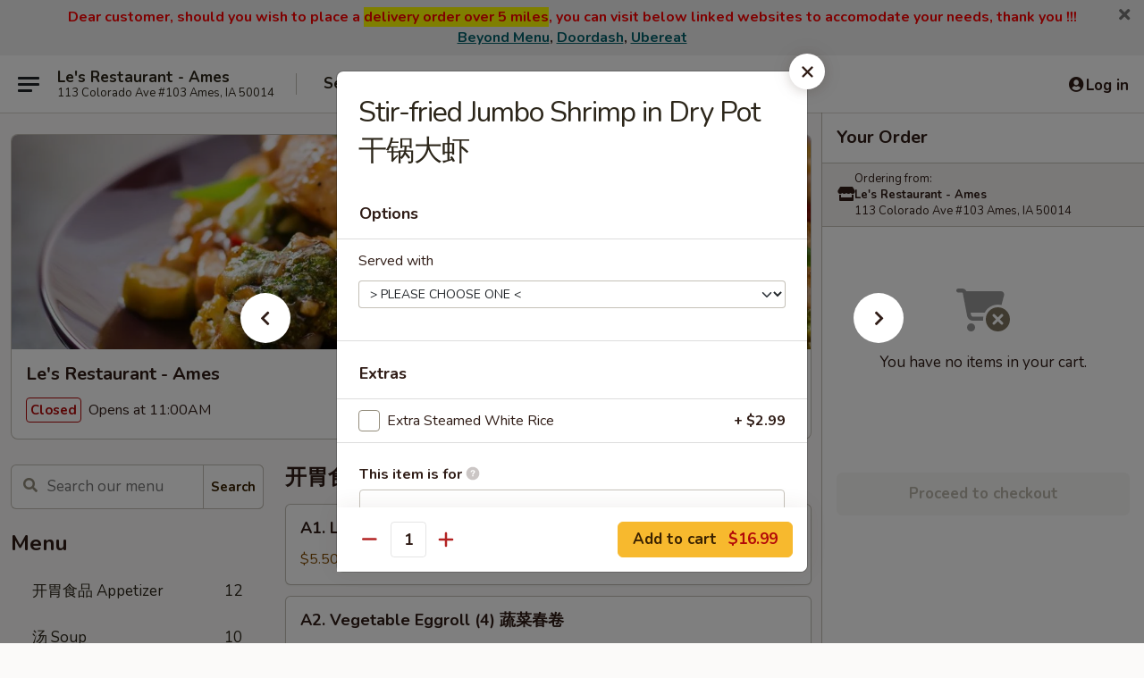

--- FILE ---
content_type: text/html; charset=UTF-8
request_url: https://www.lesrestaurantames.com/order/main/-seafood/stir-fried-jumbo-shrimp-in-dry-pot-
body_size: 40933
content:
<!DOCTYPE html>

<html class="no-js css-scroll" lang="en">
	<head>
		<meta charset="utf-8" />
		<meta http-equiv="X-UA-Compatible" content="IE=edge,chrome=1" />

				<title>Le's Restaurant - Ames | Stir-fried Jumbo Shrimp in Dry Pot 干锅大虾 | 海鲜菜 Seafood</title>
		<meta name="description" content="Order online for delivery and takeout: Stir-fried Jumbo Shrimp in Dry Pot 干锅大虾 from Le&#039;s Restaurant - Ames. Serving the best Pan Asian in Ames, IA." />		<meta name="keywords" content="le's restaurant ames, le's ames, le's menu, les vietnamese, le&rsquo;s vietnamese, le&rsquo;s vietnamese ames, le&rsquo;s vietnamese menu, ames chinese takeout, ames chinese food, ames chinese restaurants, chinese takeout, ames vietnamese restaurant, ames vietnamese food, ames chinese delivery, chinese delivery, best chinese food in ames, chinese restaurants in ames, best vietnamese food in ames, food delivery in ames, ames food delivery, chinese food near me, vietnamese restaurants near me, chinese restaurants near me" />		<meta name="viewport" content="width=device-width, initial-scale=1.0">

		<meta property="og:type" content="website">
		<meta property="og:title" content="Le's Restaurant - Ames | Stir-fried Jumbo Shrimp in Dry Pot 干锅大虾 | 海鲜菜 Seafood">
		<meta property="og:description" content="Order online for delivery and takeout: Stir-fried Jumbo Shrimp in Dry Pot 干锅大虾 from Le&#039;s Restaurant - Ames. Serving the best Pan Asian in Ames, IA.">

		<meta name="twitter:card" content="summary_large_image">
		<meta name="twitter:title" content="Le's Restaurant - Ames | Stir-fried Jumbo Shrimp in Dry Pot 干锅大虾 | 海鲜菜 Seafood">
		<meta name="twitter:description" content="Order online for delivery and takeout: Stir-fried Jumbo Shrimp in Dry Pot 干锅大虾 from Le&#039;s Restaurant - Ames. Serving the best Pan Asian in Ames, IA.">
					<meta property="og:image" content="https://imagedelivery.net/9lr8zq_Jvl7h6OFWqEi9IA/97bcc894-23be-4a18-ee83-8dd494661d00/public" />
			<meta name="twitter:image" content="https://imagedelivery.net/9lr8zq_Jvl7h6OFWqEi9IA/97bcc894-23be-4a18-ee83-8dd494661d00/public" />
		
		<meta name="apple-mobile-web-app-status-bar-style" content="black">
		<meta name="mobile-web-app-capable" content="yes">
					<link rel="canonical" href="https://www.lesrestaurantames.com/order/main/-seafood/stir-fried-jumbo-shrimp-in-dry-pot-"/>
						<link rel="shortcut icon" href="https://imagedelivery.net/9lr8zq_Jvl7h6OFWqEi9IA/acb3cba5-cb27-4086-cf36-9aa0f6290600/public" type="image/png" />
			
		<link type="text/css" rel="stylesheet" href="/min/g=css4.0&amp;1769107598" />
		<link rel="stylesheet" href="//ajax.googleapis.com/ajax/libs/jqueryui/1.10.1/themes/base/minified/jquery-ui.min.css" />
		<link href='//fonts.googleapis.com/css?family=Open+Sans:400italic,400,700' rel='stylesheet' type='text/css' />
		<script src="https://kit.fontawesome.com/a4edb6363d.js" crossorigin="anonymous"></script>

		<style>
								.home_hero, .menu_hero{ background-image: url(https://imagedelivery.net/9lr8zq_Jvl7h6OFWqEi9IA/eb133872-96aa-4d53-0c91-5d7c35a9da00/public); }
					@media
					(-webkit-min-device-pixel-ratio: 1.25),
					(min-resolution: 120dpi){
						/* Retina header*/
						.home_hero, .menu_hero{ background-image: url(https://imagedelivery.net/9lr8zq_Jvl7h6OFWqEi9IA/eba0d54c-3489-4b62-642b-6b1723752e00/public); }
					}
															/*body{  } */

					
		</style>

		<style type="text/css">div.menuItem_2414466, li.menuItem_2414466, div.menuItem_2414467, li.menuItem_2414467, div.menuItem_2414468, li.menuItem_2414468, div.menuItem_2414469, li.menuItem_2414469, div.menuItem_2414470, li.menuItem_2414470, div.menuItem_2414471, li.menuItem_2414471, div.menuItem_2414472, li.menuItem_2414472, div.menuItem_2414473, li.menuItem_2414473, div.menuItem_2414474, li.menuItem_2414474, div.menuItem_2414475, li.menuItem_2414475, div.menuItem_2414476, li.menuItem_2414476, div.menuItem_2414477, li.menuItem_2414477, div.menuItem_2414478, li.menuItem_2414478, div.menuItem_2414479, li.menuItem_2414479, div.menuItem_2414480, li.menuItem_2414480, div.menuItem_2414481, li.menuItem_2414481, div.menuItem_2414482, li.menuItem_2414482, div.menuItem_2414483, li.menuItem_2414483, div.menuItem_2414484, li.menuItem_2414484, div.menuItem_2414485, li.menuItem_2414485, div.menuItem_2414486, li.menuItem_2414486, div.menuItem_2414487, li.menuItem_2414487, div.menuItem_2414488, li.menuItem_2414488, div.menuItem_2414489, li.menuItem_2414489, div.menuItem_2414490, li.menuItem_2414490, div.menuItem_2414491, li.menuItem_2414491, div.menuItem_2414492, li.menuItem_2414492, div.menuItem_2414493, li.menuItem_2414493, div.menuItem_2414494, li.menuItem_2414494, div.menuItem_2414495, li.menuItem_2414495, div.menuItem_2414496, li.menuItem_2414496, div.menuItem_2414497, li.menuItem_2414497, div.menuItem_2414498, li.menuItem_2414498, div.menuItem_2414499, li.menuItem_2414499, div.menuItem_2414500, li.menuItem_2414500, div.menuItem_2414501, li.menuItem_2414501, div.menuItem_2414502, li.menuItem_2414502, div.menuItem_2414503, li.menuItem_2414503, div.menuItem_2414504, li.menuItem_2414504, div.menuItem_2414505, li.menuItem_2414505, div.menuItem_2414506, li.menuItem_2414506, div.menuItem_2414507, li.menuItem_2414507, div.menuItem_2414508, li.menuItem_2414508, div.menuItem_2414509, li.menuItem_2414509, div.menuItem_2414510, li.menuItem_2414510, div.menuItem_2414511, li.menuItem_2414511, div.menuItem_2414512, li.menuItem_2414512, div.menuItem_2414513, li.menuItem_2414513, div.menuItem_2414514, li.menuItem_2414514, div.menuItem_2414515, li.menuItem_2414515, div.menuItem_2414516, li.menuItem_2414516, div.menuItem_2414517, li.menuItem_2414517, div.menuItem_2414518, li.menuItem_2414518, div.menuItem_2414519, li.menuItem_2414519, div.menuItem_2414520, li.menuItem_2414520, div.menuItem_2414521, li.menuItem_2414521, div.menuItem_2414522, li.menuItem_2414522, div.menuItem_2414523, li.menuItem_2414523, div.menuItem_2414524, li.menuItem_2414524, div.menuItem_2414525, li.menuItem_2414525, div.menuItem_2414526, li.menuItem_2414526, div.menuItem_2414527, li.menuItem_2414527, div.menuItem_2414528, li.menuItem_2414528, div.menuItem_2843363, li.menuItem_2843363, div.menuItem_2843364, li.menuItem_2843364, div.menuItem_2843365, li.menuItem_2843365, div.menuItem_2843366, li.menuItem_2843366, div.menuItem_2851712, li.menuItem_2851712, div.menuItem_2851713, li.menuItem_2851713, div.menuItem_2851714, li.menuItem_2851714, div.menuItem_2851715, li.menuItem_2851715 {display:none !important;}</style><script type="text/javascript">window.UNAVAILABLE_MENU_IDS = [2414466,2414467,2414468,2414469,2414470,2414471,2414472,2414473,2414474,2414475,2414476,2414477,2414478,2414479,2414480,2414481,2414482,2414483,2414484,2414485,2414486,2414487,2414488,2414489,2414490,2414491,2414492,2414493,2414494,2414495,2414496,2414497,2414498,2414499,2414500,2414501,2414502,2414503,2414504,2414505,2414506,2414507,2414508,2414509,2414510,2414511,2414512,2414513,2414514,2414515,2414516,2414517,2414518,2414519,2414520,2414521,2414522,2414523,2414524,2414525,2414526,2414527,2414528,2843363,2843364,2843365,2843366,2851712,2851713,2851714,2851715]</script>
		<script type="text/javascript">
			var UrlTag = "lesvietnameseamesia";
			var template = 'defaultv4';
			var formname = 'ordering3';
			var menulink = 'https://www.lesrestaurantames.com/order/main';
			var checkoutlink = 'https://www.lesrestaurantames.com/checkout';
		</script>
		<script>
			/* http://writing.colin-gourlay.com/safely-using-ready-before-including-jquery/ */
			(function(w,d,u){w.readyQ=[];w.bindReadyQ=[];function p(x,y){if(x=="ready"){w.bindReadyQ.push(y);}else{w.readyQ.push(x);}};var a={ready:p,bind:p};w.$=w.jQuery=function(f){if(f===d||f===u){return a}else{p(f)}}})(window,document)
		</script>

		<script type="application/ld+json">{
    "@context": "http://schema.org",
    "@type": "Menu",
    "url": "https://www.lesrestaurantames.com/order/main",
    "mainEntityOfPage": "https://www.lesrestaurantames.com/order/main",
    "inLanguage": "English",
    "name": "Main",
    "hasMenuSection": [
        {
            "@type": "MenuSection",
            "url": "https://www.lesrestaurantames.com/order/main/-seafood",
            "name": "\u6d77\u9c9c\u83dc Seafood",
            "hasMenuItem": [
                {
                    "@type": "MenuItem",
                    "name": "Stir-fried Jumbo Shrimp in Dry Pot \u5e72\u9505\u5927\u867e",
                    "url": "https://www.lesrestaurantames.com/order/main/-seafood/stir-fried-jumbo-shrimp-in-dry-pot-"
                }
            ]
        }
    ]
}</script>
<!-- Google Tag Manager -->
<script>
	window.dataLayer = window.dataLayer || [];
	let data = {
		account: 'lesvietnameseamesia',
		context: 'direct',
		templateVersion: 4,
		rid: 66	}
		dataLayer.push(data);
	(function(w,d,s,l,i){w[l]=w[l]||[];w[l].push({'gtm.start':
		new Date().getTime(),event:'gtm.js'});var f=d.getElementsByTagName(s)[0],
		j=d.createElement(s),dl=l!='dataLayer'?'&l='+l:'';j.async=true;j.src=
		'https://www.googletagmanager.com/gtm.js?id='+i+dl;f.parentNode.insertBefore(j,f);
		})(window,document,'script','dataLayer','GTM-K9P93M');

	function gtag() { dataLayer.push(arguments); }
</script>

			<script async src="https://www.googletagmanager.com/gtag/js?id=G-8P0GLXQ72V"></script>
	
	<script>
		
		gtag('js', new Date());

		
					gtag('config', "G-8P0GLXQ72V");
			</script>

					<meta name="smartbanner:title" content="Le's Restaurant Online Order">
					<meta name="smartbanner:author" content="Online Ordering">
					<meta name="smartbanner:price" content="FREE">
					<meta name="smartbanner:price-suffix-google" content=" ">
					<meta name="smartbanner:button" content="VIEW">
					<meta name="smartbanner:button-url-google" content="https://play.google.com/store/apps/details?id=com.chinesemenuonline.lesvietnameseamesia">
					<meta name="smartbanner:enabled-platforms" content="android">
											<meta name="smartbanner:icon-google" content="https://ehc-west-0-bucket.s3.us-west-2.amazonaws.com/web/documents/lesvietnameseamesia/">
							<link href="https://fonts.googleapis.com/css?family=Open+Sans:400,600,700|Nunito:400,700" rel="stylesheet" />
	</head>

	<body
		data-event-on:customer_registered="window.location.reload()"
		data-event-on:customer_logged_in="window.location.reload()"
		data-event-on:customer_logged_out="window.location.reload()"
	>
		<a class="skip-to-content-link" href="#main">Skip to content</a>
				<!-- Google Tag Manager (noscript) -->
		<noscript><iframe src="https://www.googletagmanager.com/ns.html?id=GTM-K9P93M" height="0" width="0" style="display:none;visibility:hidden"></iframe></noscript>
		<!-- End Google Tag Manager (noscript) -->
						<!-- wrapper starts -->
		<div class="wrapper">
			<div style="grid-area: header-announcements">
				<div id="upgradeBrowserBanner" class="alert alert-warning mb-0 rounded-0 py-4" style="display:none;">
	<div class="alert-icon"><i class="fas fa-warning" aria-hidden="true"></i></div>
	<div>
		<strong>We're sorry, but the Web browser you are using is not supported.</strong> <br/> Please upgrade your browser or try a different one to use this Website. Supported browsers include:<br/>
		<ul class="list-unstyled">
			<li class="mt-2"><a href="https://www.google.com/chrome" target="_blank" rel="noopener noreferrer" class="simple-link"><i class="fab fa-chrome"></i> Chrome</a></li>
			<li class="mt-2"><a href="https://www.mozilla.com/firefox/upgrade.html" target="_blank" rel="noopener noreferrer" class="simple-link"><i class="fab fa-firefox"></i> Firefox</a></li>
			<li class="mt-2"><a href="https://www.microsoft.com/en-us/windows/microsoft-edge" target="_blank" rel="noopener noreferrer" class="simple-link"><i class="fab fa-edge"></i> Edge</a></li>
			<li class="mt-2"><a href="http://www.apple.com/safari/" target="_blank" rel="noopener noreferrer" class="simple-link"><i class="fab fa-safari"></i> Safari</a></li>
		</ul>
	</div>
</div>
<script>
	var ua = navigator.userAgent;
	var match = ua.match(/Firefox\/([0-9]+)\./);
	var firefoxVersion = match ? parseInt(match[1]) : 1000;
	var match = ua.match(/Chrome\/([0-9]+)\./);
	var chromeVersion = match ? parseInt(match[1]) : 1000;
	var isIE = ua.indexOf('MSIE') > -1 || ua.indexOf('Trident') > -1;
	var upgradeBrowserBanner = document.getElementById('upgradeBrowserBanner');
	var isMatchesSupported = typeof(upgradeBrowserBanner.matches)!="undefined";
	var isEntriesSupported = typeof(Object.entries)!="undefined";
	//Safari version is verified with isEntriesSupported
	if (isIE || !isMatchesSupported || !isEntriesSupported || firefoxVersion <= 46 || chromeVersion <= 53) {
		upgradeBrowserBanner.style.display = 'flex';
	}
</script>										<div class="header-opensign announcement-bg-color announcement-txt-color">
							<p style="text-align:center;"><span style="color:#ff0000;"><span style="font-size:16px;"><strong>Dear customer, should you wish to place a <span style="background-color:#ffff00;">delivery order over 5 miles</span>, you can visit below linked websites to accomodate your needs, thank you !!!</strong></span></span></p>

<p style="text-align:center;"><strong><span style="font-size:16px;"><a href="https://www.beyondmenu.com/40415/ames/le-s-restaurant-ames-50014.aspx">Beyond Menu</a>, <a href="https://www.doordash.com/store/le%E2%80%99s-restaurant-ames-565306/?srsltid=AfmBOopVHjLNMOMdu7Jz8rFrA1hPHk9_FCZEQmb8MWKAkkobjBu1gGtn">Doordash</a>, <a href="https://www.ubereats.com/store/les-restaurant/T2yNsaYFS1Km88eyS33jSw?srsltid=AfmBOoo6g3J-tHHipe7Qwr_WD-Xc9OqYVMVZ8dSxtuFh2PCu3F1Ggk7m">Ubereat</a></span></strong></p>						<a href="javascript:void(0)" class="close" id="closeAnnouncement" role="button" aria-label="Close Announcement" tabindex="0"><i class="fas fa-times fa-xs"></i></a>
						</div>
					
				<!-- get closed sign if applicable. -->
				
				
							</div>

						<div class="headerAndWtype" style="grid-area: header">
				<!-- Header Starts -->
				<header class="header">
										<div class="d-flex flex-column align-items-start flex-md-row align-items-md-center">
												<div class="logo_name_alt flex-shrink-0 d-flex align-items-center align-self-stretch pe-6 pe-md-0">
							
	<button
		type="button"
		class="eds_button btn btn-outline eds_button--shape-default eds_menu_button"
		data-bs-toggle="offcanvas" data-bs-target="#side-menu" aria-controls="side-menu" aria-label="Main menu"	><span aria-hidden="true"></span> <span aria-hidden="true"></span> <span aria-hidden="true"></span></button>

	
							<div class="d-flex flex-column align-items-center mx-auto align-items-md-start mx-md-0">
								<a
									class="eds-display-text-title-xs text-truncate title-container"
									href="https://www.lesrestaurantames.com"
								>
									Le's Restaurant - Ames								</a>

																	<span class="eds-copy-text-s-regular text-center text-md-start address-container" title="113 Colorado Ave #103 Ames, IA 50014">
										113 Colorado Ave #103 Ames, IA 50014									</span>
															</div>
						</div>

																			<div class="eds-display-text-title-s d-none d-md-block border-start mx-4" style="width: 0">&nbsp;</div>

							<div class="header_order_options d-flex align-items-center  w-100 p-2p5 p-md-0">
																<div class="what">
									<button
	type="button"
	class="border-0 bg-transparent text-start"
	data-bs-toggle="modal"
	data-bs-target="#modal-order-options"
	aria-expanded="false"
	style="min-height: 44px"
>
	<div class="d-flex align-items-baseline gap-2">
		<div class="otype-name-label eds-copy-text-l-bold text-truncate" style="flex: 1" data-order-type-label>
			Select Order Type		</div>

		<i class="fa fa-fw fa-caret-down"></i>
	</div>

	<div
		class="otype-picker-label otype-address-label eds-interface-text-m-regular text-truncate hidden"
	>
			</div>
</button>

<script>
	$(function() {
		var $autoCompleteInputs = $('[data-autocomplete-address]');
		if ($autoCompleteInputs && $autoCompleteInputs.length) {
			$autoCompleteInputs.each(function() {
				let $input = $(this);
				let $deliveryAddressContainer = $input.parents('.deliveryAddressContainer').first();
				$input.autocomplete({
					source   : addressAC,
					minLength: 3,
					delay    : 300,
					select   : function(event, ui) {
						$.getJSON('/' + UrlTag + '/?form=addresslookup', {
							id: ui.item.id,
						}, function(data) {
							let location = data
							if (location.address.street.endsWith('Trl')) {
								location.address.street = location.address.street.replace('Trl', 'Trail')
							}
							let autoCompleteSuccess = $input.data('autocomplete-success');
							if (autoCompleteSuccess) {
								let autoCompleteSuccessFunction = window[autoCompleteSuccess];
								if (typeof autoCompleteSuccessFunction == "function") {
									autoCompleteSuccessFunction(location);
								}
							}

							let address = location.address

							$('#add-address-city, [data-autocompleted-city]').val(address.city)
							$('#add-address-state, [data-autocompleted-state]').val(address.stateCode)
							$('#add-address-zip, [data-autocompleted-zip]').val(address.postalCode)
							$('#add-address-latitude, [data-autocompleted-latitude]').val(location.position.lat)
							$('#add-address-longitude, [data-autocompleted-longitude]').val(location.position.lng)
							let streetAddress = (address.houseNumber || '') + ' ' + (address.street || '');
							$('#street-address-1, [data-autocompleted-street-address]').val(streetAddress)
							validateAddress($deliveryAddressContainer);
						})
					},
				})
				$input.attr('autocomplete', 'street-address')
			});
		}

		// autocomplete using Address autocomplete
		// jquery autocomplete needs 2 fields: title and value
		// id holds the LocationId which can be used at a later stage to get the coordinate of the selected choice
		function addressAC(query, callback) {
			//we don't actually want to search until they've entered the street number and at least one character
			words = query.term.trim().split(' ')
			if (words.length < 2) {
				return false
			}

			$.getJSON('/' + UrlTag + '/?form=addresssuggest', { q: query.term }, function(data) {
				var addresses = data.items
				addresses = addresses.map(addr => {
					if ((addr.address.label || '').endsWith('Trl')) {
						addr.address.label = addr.address.label.replace('Trl', 'Trail')
					}
					let streetAddress = (addr.address.label || '')
					return {
						label: streetAddress,
						value: streetAddress,
						id   : addr.id,
					}
				})

				return callback(addresses)
			})
		}

				$('[data-address-from-current-loc]').on('click', function(e) {
			let $streetAddressContainer = $(this).parents('.street-address-container').first();
			let $deliveryAddressContainer = $(this).parents('.deliveryAddressContainer').first();
			e.preventDefault();
			if(navigator.geolocation) {
				navigator.geolocation.getCurrentPosition(position => {
					$.getJSON('/' + UrlTag + '/?form=addresssuggest', {
						at: position.coords.latitude + "," + position.coords.longitude
					}, function(data) {
						let location = data.items[0];
						let address = location.address
						$streetAddressContainer.find('.input-street-address').val((address.houseNumber ? address.houseNumber : '') + ' ' + (address.street ? address.street : ''));
						$('#add-address-city').val(address.city ? address.city : '');
						$('#add-address-state').val(address.state ? address.state : '');
						$('#add-address-zip').val(address.postalCode ? address.postalCode : '');
						$('#add-address-latitude').val(location.position.lat ? location.position.lat : '');
						$('#add-address-longitude').val(location.position.lng ? location.position.lng : '');
						validateAddress($deliveryAddressContainer, 0);
					});
				});
			} else {
				alert("Geolocation is not supported by this browser!");
			}
		});
	});

	function autoCompleteSuccess(location)
	{
		if (location && location.address) {
			let address = location.address

			let streetAddress = (address.houseNumber || '') + ' ' + (address.street || '');
			$.ajax({
				url: '/' + UrlTag + '/?form=saveformfields',
				data: {
					'param_full~address_s_n_255': streetAddress + ', ' + address.city + ', ' + address.state,
					'param_street~address_s_n_255': streetAddress,
					'param_city_s_n_90': address.city,
					'param_state_s_n_2': address.state,
					'param_zip~code_z_n_10': address.postalCode,
				}
			});
		}
	}
</script>
								</div>

																									<div class="when showcheck_parent">
																				<div class="ordertimetypes ">
	<button
		type="button"
		class="border-0 bg-transparent text-start loadable-content"
		data-bs-toggle="modal"
		data-bs-target="#modal-order-time"
		aria-expanded="false"
		style="min-height: 44px"
		data-change-label-to-later-date
	>
		<div class="d-flex align-items-baseline gap-2">
			<div class="eds-copy-text-l-bold text-truncate flex-fill" data-otype-time-day>
								Select Time			</div>

			<i class="fa fa-fw fa-caret-down"></i>
		</div>

		<div
			class="otype-picker-label otype-picker-time eds-interface-text-m-regular text-truncate hidden"
			data-otype-time
		>
			Later		</div>
	</button>
</div>
									</div>
															</div>
						
												<div class="position-absolute top-0 end-0 pe-2 py-2p5">
							
	<div id="login-status" >
					
	<button
		type="button"
		class="eds_button btn btn-outline eds_button--shape-default px-2 text-nowrap"
		aria-label="Log in" style="color: currentColor" data-bs-toggle="modal" data-bs-target="#login-modal"	><i
		class="eds_icon fa fa-lg fa-fw fa-user-circle d-block d-lg-none"
		style="font-family: &quot;Font Awesome 5 Pro&quot;; "	></i>

	 <div class="d-none d-lg-flex align-items-baseline gap-2">
	<i
		class="eds_icon fa fa-fw fa-user-circle"
		style="font-family: &quot;Font Awesome 5 Pro&quot;; "	></i>

	<div class="profile-container text-truncate">Log in</div></div></button>

				</div>

							</div>
					</div>

															
	<aside		data-eds-id="69732099b39e5"
		class="eds_side_menu offcanvas offcanvas-start text-dark "
		tabindex="-1"
				id="side-menu" data-event-on:menu_selected="this.dispatchEvent(new CustomEvent('eds.hide'))" data-event-on:category_selected="this.dispatchEvent(new CustomEvent('eds.hide'))"	>
		
		<div class="eds_side_menu-body offcanvas-body d-flex flex-column p-0 css-scroll">
										<div
					class="eds_side_menu-close position-absolute top-0 end-0 pt-3 pe-3 "
					style="z-index: 1"
				>
					
	<button
		type="button"
		class="eds_button btn btn-outline-secondary eds_button--shape-circle"
		data-bs-dismiss="offcanvas" data-bs-target="[data-eds-id=&quot;69732099b39e5&quot;]" aria-label="Close"	><i
		class="eds_icon fa fa-fw fa-close"
		style="font-family: &quot;Font Awesome 5 Pro&quot;; "	></i></button>

					</div>
			
			<div class="restaurant-info border-bottom border-light p-3">
							<p class="eds-display-text-title-xs mb-0 me-2 pe-4">Le's Restaurant - Ames</p>

			<div class="eds-copy-text-s-regular me-2 pe-4">
			113 Colorado Ave #103 Ames, IA 50014		</div>
						</div>

																	
	<div class="border-bottom border-light p-3">
		
		
			<details
				class="eds_list eds_list--border-none" open				data-menu-id="8347"
									data-event-on:document_ready="this.open = localStorage.getItem('menu-open-8347') !== 'false'"
										onclick="localStorage.setItem('menu-open-8347', !this.open)"
							>
									<summary class="eds-copy-text-l-regular list-unstyled rounded-3 mb-1 " tabindex="0">
						<h2 class="eds-display-text-title-m m-0 p-0">
															
	<i
		class="eds_icon fas fa-fw fa-chevron-right"
		style="font-family: &quot;Font Awesome 5 Pro&quot;; "	></i>

															Menu
						</h2>
					</summary>
										<div class="mb-3"></div>
				
																		
									<a
						class="eds_list-item eds-copy-text-l-regular list-unstyled rounded-3 mb-1 px-3 px-lg-4 py-2p5 d-flex "
						data-event-on:category_pinned="(category) => $(this).toggleClass('active', category.id === '99586')"
						href="https://www.lesrestaurantames.com/order/main/-appetizer"
						aria-current="page"
						onclick="if (!event.ctrlKey) {
							const currentMenuIsActive = true || $(this).closest('details').find('summary').hasClass('active');
							if (currentMenuIsActive) {
								app.event.emit('category_selected', { id: '99586' });
							} else {
								app.event.emit('menu_selected', { menu_id: '8347', menu_description: &quot;&quot;, category_id: '99586' });
							}
															return false;
													}"
					>
						开胃食品 Appetizer													<span class="ms-auto">12</span>
											</a>
									<a
						class="eds_list-item eds-copy-text-l-regular list-unstyled rounded-3 mb-1 px-3 px-lg-4 py-2p5 d-flex "
						data-event-on:category_pinned="(category) => $(this).toggleClass('active', category.id === '99589')"
						href="https://www.lesrestaurantames.com/order/main/-soup"
						aria-current="page"
						onclick="if (!event.ctrlKey) {
							const currentMenuIsActive = true || $(this).closest('details').find('summary').hasClass('active');
							if (currentMenuIsActive) {
								app.event.emit('category_selected', { id: '99589' });
							} else {
								app.event.emit('menu_selected', { menu_id: '8347', menu_description: &quot;&quot;, category_id: '99589' });
							}
															return false;
													}"
					>
						汤 Soup													<span class="ms-auto">10</span>
											</a>
									<a
						class="eds_list-item eds-copy-text-l-regular list-unstyled rounded-3 mb-1 px-3 px-lg-4 py-2p5 d-flex "
						data-event-on:category_pinned="(category) => $(this).toggleClass('active', category.id === '296715')"
						href="https://www.lesrestaurantames.com/order/main/-pho"
						aria-current="page"
						onclick="if (!event.ctrlKey) {
							const currentMenuIsActive = true || $(this).closest('details').find('summary').hasClass('active');
							if (currentMenuIsActive) {
								app.event.emit('category_selected', { id: '296715' });
							} else {
								app.event.emit('menu_selected', { menu_id: '8347', menu_description: &quot;&quot;, category_id: '296715' });
							}
															return false;
													}"
					>
						越式汤粉 Pho													<span class="ms-auto">4</span>
											</a>
									<a
						class="eds_list-item eds-copy-text-l-regular list-unstyled rounded-3 mb-1 px-3 px-lg-4 py-2p5 d-flex "
						data-event-on:category_pinned="(category) => $(this).toggleClass('active', category.id === '119196')"
						href="https://www.lesrestaurantames.com/order/main/-chilled-dishes"
						aria-current="page"
						onclick="if (!event.ctrlKey) {
							const currentMenuIsActive = true || $(this).closest('details').find('summary').hasClass('active');
							if (currentMenuIsActive) {
								app.event.emit('category_selected', { id: '119196' });
							} else {
								app.event.emit('menu_selected', { menu_id: '8347', menu_description: &quot;&quot;, category_id: '119196' });
							}
															return false;
													}"
					>
						冰鲜菜肴 Chilled Dishes													<span class="ms-auto">12</span>
											</a>
									<a
						class="eds_list-item eds-copy-text-l-regular list-unstyled rounded-3 mb-1 px-3 px-lg-4 py-2p5 d-flex "
						data-event-on:category_pinned="(category) => $(this).toggleClass('active', category.id === '297557')"
						href="https://www.lesrestaurantames.com/order/main/-fried-rice"
						aria-current="page"
						onclick="if (!event.ctrlKey) {
							const currentMenuIsActive = true || $(this).closest('details').find('summary').hasClass('active');
							if (currentMenuIsActive) {
								app.event.emit('category_selected', { id: '297557' });
							} else {
								app.event.emit('menu_selected', { menu_id: '8347', menu_description: &quot;&quot;, category_id: '297557' });
							}
															return false;
													}"
					>
						炒饭 Fried Rice													<span class="ms-auto">7</span>
											</a>
									<a
						class="eds_list-item eds-copy-text-l-regular list-unstyled rounded-3 mb-1 px-3 px-lg-4 py-2p5 d-flex "
						data-event-on:category_pinned="(category) => $(this).toggleClass('active', category.id === '119197')"
						href="https://www.lesrestaurantames.com/order/main/rice-noodles-rice-cake"
						aria-current="page"
						onclick="if (!event.ctrlKey) {
							const currentMenuIsActive = true || $(this).closest('details').find('summary').hasClass('active');
							if (currentMenuIsActive) {
								app.event.emit('category_selected', { id: '119197' });
							} else {
								app.event.emit('menu_selected', { menu_id: '8347', menu_description: &quot;&quot;, category_id: '119197' });
							}
															return false;
													}"
					>
						Rice Noodles & Rice Cake													<span class="ms-auto">5</span>
											</a>
									<a
						class="eds_list-item eds-copy-text-l-regular list-unstyled rounded-3 mb-1 px-3 px-lg-4 py-2p5 d-flex "
						data-event-on:category_pinned="(category) => $(this).toggleClass('active', category.id === '297558')"
						href="https://www.lesrestaurantames.com/order/main/noodles"
						aria-current="page"
						onclick="if (!event.ctrlKey) {
							const currentMenuIsActive = true || $(this).closest('details').find('summary').hasClass('active');
							if (currentMenuIsActive) {
								app.event.emit('category_selected', { id: '297558' });
							} else {
								app.event.emit('menu_selected', { menu_id: '8347', menu_description: &quot;&quot;, category_id: '297558' });
							}
															return false;
													}"
					>
						Noodles													<span class="ms-auto">6</span>
											</a>
									<a
						class="eds_list-item eds-copy-text-l-regular list-unstyled rounded-3 mb-1 px-3 px-lg-4 py-2p5 d-flex "
						data-event-on:category_pinned="(category) => $(this).toggleClass('active', category.id === '297559')"
						href="https://www.lesrestaurantames.com/order/main/noodle-soup"
						aria-current="page"
						onclick="if (!event.ctrlKey) {
							const currentMenuIsActive = true || $(this).closest('details').find('summary').hasClass('active');
							if (currentMenuIsActive) {
								app.event.emit('category_selected', { id: '297559' });
							} else {
								app.event.emit('menu_selected', { menu_id: '8347', menu_description: &quot;&quot;, category_id: '297559' });
							}
															return false;
													}"
					>
						Noodle Soup													<span class="ms-auto">6</span>
											</a>
									<a
						class="eds_list-item eds-copy-text-l-regular list-unstyled rounded-3 mb-1 px-3 px-lg-4 py-2p5 d-flex "
						data-event-on:category_pinned="(category) => $(this).toggleClass('active', category.id === '99590')"
						href="https://www.lesrestaurantames.com/order/main/-vegetables"
						aria-current="page"
						onclick="if (!event.ctrlKey) {
							const currentMenuIsActive = true || $(this).closest('details').find('summary').hasClass('active');
							if (currentMenuIsActive) {
								app.event.emit('category_selected', { id: '99590' });
							} else {
								app.event.emit('menu_selected', { menu_id: '8347', menu_description: &quot;&quot;, category_id: '99590' });
							}
															return false;
													}"
					>
						蔬菜 Vegetables													<span class="ms-auto">15</span>
											</a>
									<a
						class="eds_list-item eds-copy-text-l-regular list-unstyled rounded-3 mb-1 px-3 px-lg-4 py-2p5 d-flex "
						data-event-on:category_pinned="(category) => $(this).toggleClass('active', category.id === '296717')"
						href="https://www.lesrestaurantames.com/order/main/-tofu-dishes"
						aria-current="page"
						onclick="if (!event.ctrlKey) {
							const currentMenuIsActive = true || $(this).closest('details').find('summary').hasClass('active');
							if (currentMenuIsActive) {
								app.event.emit('category_selected', { id: '296717' });
							} else {
								app.event.emit('menu_selected', { menu_id: '8347', menu_description: &quot;&quot;, category_id: '296717' });
							}
															return false;
													}"
					>
						豆腐菜 Tofu Dishes													<span class="ms-auto">7</span>
											</a>
									<a
						class="eds_list-item eds-copy-text-l-regular list-unstyled rounded-3 mb-1 px-3 px-lg-4 py-2p5 d-flex "
						data-event-on:category_pinned="(category) => $(this).toggleClass('active', category.id === '296719')"
						href="https://www.lesrestaurantames.com/order/main/american-chinese-cuisine"
						aria-current="page"
						onclick="if (!event.ctrlKey) {
							const currentMenuIsActive = true || $(this).closest('details').find('summary').hasClass('active');
							if (currentMenuIsActive) {
								app.event.emit('category_selected', { id: '296719' });
							} else {
								app.event.emit('menu_selected', { menu_id: '8347', menu_description: &quot;&quot;, category_id: '296719' });
							}
															return false;
													}"
					>
						American Chinese Cuisine													<span class="ms-auto">14</span>
											</a>
									<a
						class="eds_list-item eds-copy-text-l-regular list-unstyled rounded-3 mb-1 px-3 px-lg-4 py-2p5 d-flex "
						data-event-on:category_pinned="(category) => $(this).toggleClass('active', category.id === '119198')"
						href="https://www.lesrestaurantames.com/order/main/-chicken"
						aria-current="page"
						onclick="if (!event.ctrlKey) {
							const currentMenuIsActive = true || $(this).closest('details').find('summary').hasClass('active');
							if (currentMenuIsActive) {
								app.event.emit('category_selected', { id: '119198' });
							} else {
								app.event.emit('menu_selected', { menu_id: '8347', menu_description: &quot;&quot;, category_id: '119198' });
							}
															return false;
													}"
					>
						鸡肉菜肴 Chicken													<span class="ms-auto">11</span>
											</a>
									<a
						class="eds_list-item eds-copy-text-l-regular list-unstyled rounded-3 mb-1 px-3 px-lg-4 py-2p5 d-flex "
						data-event-on:category_pinned="(category) => $(this).toggleClass('active', category.id === '296716')"
						href="https://www.lesrestaurantames.com/order/main/-duck"
						aria-current="page"
						onclick="if (!event.ctrlKey) {
							const currentMenuIsActive = true || $(this).closest('details').find('summary').hasClass('active');
							if (currentMenuIsActive) {
								app.event.emit('category_selected', { id: '296716' });
							} else {
								app.event.emit('menu_selected', { menu_id: '8347', menu_description: &quot;&quot;, category_id: '296716' });
							}
															return false;
													}"
					>
						鸭肴  Duck													<span class="ms-auto">4</span>
											</a>
									<a
						class="eds_list-item eds-copy-text-l-regular list-unstyled rounded-3 mb-1 px-3 px-lg-4 py-2p5 d-flex "
						data-event-on:category_pinned="(category) => $(this).toggleClass('active', category.id === '99592')"
						href="https://www.lesrestaurantames.com/order/main/-pork"
						aria-current="page"
						onclick="if (!event.ctrlKey) {
							const currentMenuIsActive = true || $(this).closest('details').find('summary').hasClass('active');
							if (currentMenuIsActive) {
								app.event.emit('category_selected', { id: '99592' });
							} else {
								app.event.emit('menu_selected', { menu_id: '8347', menu_description: &quot;&quot;, category_id: '99592' });
							}
															return false;
													}"
					>
						猪肉菜肴 Pork													<span class="ms-auto">26</span>
											</a>
									<a
						class="eds_list-item eds-copy-text-l-regular list-unstyled rounded-3 mb-1 px-3 px-lg-4 py-2p5 d-flex "
						data-event-on:category_pinned="(category) => $(this).toggleClass('active', category.id === '99594')"
						href="https://www.lesrestaurantames.com/order/main/-beef-lamb"
						aria-current="page"
						onclick="if (!event.ctrlKey) {
							const currentMenuIsActive = true || $(this).closest('details').find('summary').hasClass('active');
							if (currentMenuIsActive) {
								app.event.emit('category_selected', { id: '99594' });
							} else {
								app.event.emit('menu_selected', { menu_id: '8347', menu_description: &quot;&quot;, category_id: '99594' });
							}
															return false;
													}"
					>
						牛肉和羊肉 Beef & Lamb													<span class="ms-auto">17</span>
											</a>
									<a
						class="eds_list-item eds-copy-text-l-regular list-unstyled rounded-3 mb-1 px-3 px-lg-4 py-2p5 d-flex active"
						data-event-on:category_pinned="(category) => $(this).toggleClass('active', category.id === '99593')"
						href="https://www.lesrestaurantames.com/order/main/-seafood"
						aria-current="page"
						onclick="if (!event.ctrlKey) {
							const currentMenuIsActive = true || $(this).closest('details').find('summary').hasClass('active');
							if (currentMenuIsActive) {
								app.event.emit('category_selected', { id: '99593' });
							} else {
								app.event.emit('menu_selected', { menu_id: '8347', menu_description: &quot;&quot;, category_id: '99593' });
							}
															return false;
													}"
					>
						海鲜菜 Seafood													<span class="ms-auto">21</span>
											</a>
									<a
						class="eds_list-item eds-copy-text-l-regular list-unstyled rounded-3 mb-1 px-3 px-lg-4 py-2p5 d-flex "
						data-event-on:category_pinned="(category) => $(this).toggleClass('active', category.id === '297560')"
						href="https://www.lesrestaurantames.com/order/main/-mala-fragrant-pot"
						aria-current="page"
						onclick="if (!event.ctrlKey) {
							const currentMenuIsActive = true || $(this).closest('details').find('summary').hasClass('active');
							if (currentMenuIsActive) {
								app.event.emit('category_selected', { id: '297560' });
							} else {
								app.event.emit('menu_selected', { menu_id: '8347', menu_description: &quot;&quot;, category_id: '297560' });
							}
															return false;
													}"
					>
						麻辣香锅 Mala Fragrant Pot													<span class="ms-auto">1</span>
											</a>
									<a
						class="eds_list-item eds-copy-text-l-regular list-unstyled rounded-3 mb-1 px-3 px-lg-4 py-2p5 d-flex "
						data-event-on:category_pinned="(category) => $(this).toggleClass('active', category.id === '119202')"
						href="https://www.lesrestaurantames.com/order/main/-beverages"
						aria-current="page"
						onclick="if (!event.ctrlKey) {
							const currentMenuIsActive = true || $(this).closest('details').find('summary').hasClass('active');
							if (currentMenuIsActive) {
								app.event.emit('category_selected', { id: '119202' });
							} else {
								app.event.emit('menu_selected', { menu_id: '8347', menu_description: &quot;&quot;, category_id: '119202' });
							}
															return false;
													}"
					>
						饮品 Beverages													<span class="ms-auto">16</span>
											</a>
							</details>
		
			</div>

						
																	<nav>
							<ul class="eds_list eds_list--border-none border-bottom">
	<li class="eds_list-item">
		<a class="d-block p-3 " href="https://www.lesrestaurantames.com">
			Home		</a>
	</li>

		
					<li class="eds_list-item">
					<a class="d-block p-3 " href="https://www.lesrestaurantames.com/page/delivery-info" >
						Delivery Info					</a>
				</li>
			
			<li class="eds_list-item">
			<a class="d-block p-3 " href="https://www.lesrestaurantames.com/locationinfo">
				Location &amp; Hours			</a>
		</li>
	
	<li class="eds_list-item">
		<a class="d-block p-3 " href="https://www.lesrestaurantames.com/contact">
			Contact
		</a>
	</li>
</ul>
						</nav>

												<div class="eds-copy-text-s-regular p-3 d-lg-none">
								<ul class="list-unstyled">
							<li><a href="https://play.google.com/store/apps/details?id=com.chinesemenuonline.lesvietnameseamesia"><img src="/web/default4.0/images/google-play-badge.svg" alt="Google Play App Store"></a></li>
			</ul>

	<ul class="list-unstyled d-flex gap-2">
						<li><a href="https://www.facebook.com/lesrestaurantames/" target="new"  title="Opens in new tab" class="icon" title="Facebook"><i class="fab fa-facebook"></i><span class="sr-only">Facebook</span></a></li>
							<li><a href="https://www.tripadvisor.com/Restaurant_Review-g29355-d415172-Reviews-Le_s_Vietnamese_Restaurant-Ames_Iowa.html" target="new"  title="Opens in new tab" class="icon" title="TripAdvisor"><i class="fak fa-tripadvisor"></i><span class="sr-only">TripAdvisor</span></a></li>
				</ul>
	
<div><a href="http://chinesemenuonline.com">&copy; 2026 Online Ordering by Chinese Menu Online</a></div>
	<div>Plan your next meal with <a href="https://www.springroll.com" target="_blank" title="Opens in new tab" >Springroll</a>'s Pan Asian recommendations</div>

<ul class="list-unstyled mb-0 pt-3">
	<li><a href="https://www.lesrestaurantames.com/reportbug">Technical Support</a></li>
	<li><a href="https://www.lesrestaurantames.com/privacy">Privacy Policy</a></li>
	<li><a href="https://www.lesrestaurantames.com/tos">Terms of Service</a></li>
	<li><a href="https://www.lesrestaurantames.com/accessibility">Accessibility</a></li>
</ul>

This site is protected by reCAPTCHA and the Google <a href="https://policies.google.com/privacy">Privacy Policy</a> and <a href="https://policies.google.com/terms">Terms of Service</a> apply.
						</div>		</div>

		<script>
		{
			const container = document.querySelector('[data-eds-id="69732099b39e5"]');

						['show', 'hide', 'toggle', 'dispose'].forEach((eventName) => {
				container.addEventListener(`eds.${eventName}`, (e) => {
					bootstrap.Offcanvas.getOrCreateInstance(container)[eventName](
						...(Array.isArray(e.detail) ? e.detail : [e.detail])
					);
				});
			});
		}
		</script>
	</aside>

					</header>
			</div>

										<div class="container p-0" style="grid-area: hero">
					<section class="hero">
												<div class="menu_hero backbgbox position-relative" role="img" aria-label="Image of food offered at the restaurant">
									<div class="logo">
		<a class="logo-image" href="https://www.lesrestaurantames.com">
			<img
				src="https://imagedelivery.net/9lr8zq_Jvl7h6OFWqEi9IA/97bcc894-23be-4a18-ee83-8dd494661d00/public"
				srcset="https://imagedelivery.net/9lr8zq_Jvl7h6OFWqEi9IA/97bcc894-23be-4a18-ee83-8dd494661d00/public 1x, https://imagedelivery.net/9lr8zq_Jvl7h6OFWqEi9IA/97bcc894-23be-4a18-ee83-8dd494661d00/public 2x"				alt="Home"
			/>
		</a>
	</div>
						</div>

													<div class="p-3">
								<div class="pb-1">
									<h1 role="heading" aria-level="2" class="eds-display-text-title-s m-0 p-0">Le's Restaurant - Ames</h1>
																	</div>

								<div class="d-sm-flex align-items-baseline">
																			<div class="mt-2">
											
	<span
		class="eds_label eds_label--variant-error eds-interface-text-m-bold me-1 text-nowrap"
			>
		Closed	</span>

	Opens at 11:00AM										</div>
									
									<div class="d-flex gap-2 ms-sm-auto mt-2">
																					
					<a
				class="eds_button btn btn-outline-secondary btn-sm col text-nowrap"
				href="https://www.lesrestaurantames.com/locationinfo?lid=6463"
							>
				
	<i
		class="eds_icon fa fa-fw fa-info-circle"
		style="font-family: &quot;Font Awesome 5 Pro&quot;; "	></i>

	 Store info			</a>
		
												
																					
		<a
			class="eds_button btn btn-outline-secondary btn-sm col d-lg-none text-nowrap"
			href="tel:(515) 292-0002 "
					>
			
	<i
		class="eds_icon fa fa-fw fa-phone"
		style="font-family: &quot;Font Awesome 5 Pro&quot;; transform: scale(-1, 1); "	></i>

	 Call us		</a>

												
																			</div>
								</div>
							</div>
											</section>
				</div>
			
						
										<div
					class="fixed_submit d-lg-none hidden pwa-pb-md-down"
					data-event-on:cart_updated="({ items }) => $(this).toggleClass('hidden', !items)"
				>
					<div
						data-async-on-event="order_type_updated, cart_updated"
						data-async-action="https://www.lesrestaurantames.com//ajax/?form=minimum_order_value_warning&component=add_more"
						data-async-method="get"
					>
											</div>

					<div class="p-3">
						<button class="btn btn-primary btn-lg w-100" onclick="app.event.emit('show_cart')">
							View cart							<span
								class="eds-interface-text-m-regular"
								data-event-on:cart_updated="({ items, subtotal }) => {
									$(this).text(`(${items} ${items === 1 ? 'item' : 'items'}, ${subtotal})`);
								}"
							>
								(0 items, $0.00)
							</span>
						</button>
					</div>
				</div>
			
									<!-- Header ends -->
<main class="main_content menucategory_page pb-5" id="main">
	<div class="container">
		
		<div class="row menu_wrapper menu_category_wrapper menu_wrapper--no-menu-tabs">
			<section class="col-xl-4 d-none d-xl-block">
				
				<div id="location-menu" data-event-on:menu_items_loaded="$(this).stickySidebar('updateSticky')">
					
		<form
			method="GET"
			role="search"
			action="https://www.lesrestaurantames.com/search"
			class="d-none d-xl-block mb-4"			novalidate
			onsubmit="if (!this.checkValidity()) event.preventDefault()"
		>
			<div class="position-relative">
				
	<label
		data-eds-id="69732099b4ab9"
		class="eds_formfield eds_formfield--size-large eds_formfield--variant-primary eds-copy-text-m-regular w-100"
		class="w-100"	>
		
		<div class="position-relative d-flex flex-column">
							<div class="eds_formfield-error eds-interface-text-m-bold" style="order: 1000"></div>
			
							<div class="eds_formfield-icon">
					<i
		class="eds_icon fa fa-fw fa-search"
		style="font-family: &quot;Font Awesome 5 Pro&quot;; "	></i>				</div>
										<input
					type="search"
					class="eds-copy-text-l-regular  "
										placeholder="Search our menu" name="search" autocomplete="off" spellcheck="false" value="" required aria-label="Search our menu" style="padding-right: 4.5rem; padding-left: 2.5rem;"				/>

				
							
			
	<i
		class="eds_icon fa fa-fw eds_formfield-validation"
		style="font-family: &quot;Font Awesome 5 Pro&quot;; "	></i>

	
					</div>

		
		<script>
		{
			const container = document.querySelector('[data-eds-id="69732099b4ab9"]');
			const input = container.querySelector('input, textarea, select');
			const error = container.querySelector('.eds_formfield-error');

			
						input.addEventListener('eds.validation.reset', () => {
				input.removeAttribute('data-validation');
				input.setCustomValidity('');
				error.innerHTML = '';
			});

						input.addEventListener('eds.validation.hide', () => {
				input.removeAttribute('data-validation');
			});

						input.addEventListener('eds.validation.success', (e) => {
				input.setCustomValidity('');
				input.setAttribute('data-validation', '');
				error.innerHTML = '';
			});

						input.addEventListener('eds.validation.warning', (e) => {
				input.setCustomValidity('');
				input.setAttribute('data-validation', '');
				error.innerHTML = e.detail;
			});

						input.addEventListener('eds.validation.error', (e) => {
				input.setCustomValidity(e.detail);
				input.checkValidity(); 				input.setAttribute('data-validation', '');
			});

			input.addEventListener('invalid', (e) => {
				error.innerHTML = input.validationMessage;
			});

								}
		</script>
	</label>

	
				<div class="position-absolute top-0 end-0">
					
	<button
		type="submit"
		class="eds_button btn btn-outline-secondary btn-sm eds_button--shape-default align-self-baseline rounded-0 rounded-end px-2"
		style="height: 50px; --bs-border-radius: 6px"	>Search</button>

					</div>
			</div>
		</form>

												
	<div >
		
		
			<details
				class="eds_list eds_list--border-none" open				data-menu-id="8347"
							>
									<summary class="eds-copy-text-l-regular list-unstyled rounded-3 mb-1 pe-none" tabindex="0">
						<h2 class="eds-display-text-title-m m-0 p-0">
														Menu
						</h2>
					</summary>
										<div class="mb-3"></div>
				
																		
									<a
						class="eds_list-item eds-copy-text-l-regular list-unstyled rounded-3 mb-1 px-3 px-lg-4 py-2p5 d-flex "
						data-event-on:category_pinned="(category) => $(this).toggleClass('active', category.id === '99586')"
						href="https://www.lesrestaurantames.com/order/main/-appetizer"
						aria-current="page"
						onclick="if (!event.ctrlKey) {
							const currentMenuIsActive = true || $(this).closest('details').find('summary').hasClass('active');
							if (currentMenuIsActive) {
								app.event.emit('category_selected', { id: '99586' });
							} else {
								app.event.emit('menu_selected', { menu_id: '8347', menu_description: &quot;&quot;, category_id: '99586' });
							}
															return false;
													}"
					>
						开胃食品 Appetizer													<span class="ms-auto">12</span>
											</a>
									<a
						class="eds_list-item eds-copy-text-l-regular list-unstyled rounded-3 mb-1 px-3 px-lg-4 py-2p5 d-flex "
						data-event-on:category_pinned="(category) => $(this).toggleClass('active', category.id === '99589')"
						href="https://www.lesrestaurantames.com/order/main/-soup"
						aria-current="page"
						onclick="if (!event.ctrlKey) {
							const currentMenuIsActive = true || $(this).closest('details').find('summary').hasClass('active');
							if (currentMenuIsActive) {
								app.event.emit('category_selected', { id: '99589' });
							} else {
								app.event.emit('menu_selected', { menu_id: '8347', menu_description: &quot;&quot;, category_id: '99589' });
							}
															return false;
													}"
					>
						汤 Soup													<span class="ms-auto">10</span>
											</a>
									<a
						class="eds_list-item eds-copy-text-l-regular list-unstyled rounded-3 mb-1 px-3 px-lg-4 py-2p5 d-flex "
						data-event-on:category_pinned="(category) => $(this).toggleClass('active', category.id === '296715')"
						href="https://www.lesrestaurantames.com/order/main/-pho"
						aria-current="page"
						onclick="if (!event.ctrlKey) {
							const currentMenuIsActive = true || $(this).closest('details').find('summary').hasClass('active');
							if (currentMenuIsActive) {
								app.event.emit('category_selected', { id: '296715' });
							} else {
								app.event.emit('menu_selected', { menu_id: '8347', menu_description: &quot;&quot;, category_id: '296715' });
							}
															return false;
													}"
					>
						越式汤粉 Pho													<span class="ms-auto">4</span>
											</a>
									<a
						class="eds_list-item eds-copy-text-l-regular list-unstyled rounded-3 mb-1 px-3 px-lg-4 py-2p5 d-flex "
						data-event-on:category_pinned="(category) => $(this).toggleClass('active', category.id === '119196')"
						href="https://www.lesrestaurantames.com/order/main/-chilled-dishes"
						aria-current="page"
						onclick="if (!event.ctrlKey) {
							const currentMenuIsActive = true || $(this).closest('details').find('summary').hasClass('active');
							if (currentMenuIsActive) {
								app.event.emit('category_selected', { id: '119196' });
							} else {
								app.event.emit('menu_selected', { menu_id: '8347', menu_description: &quot;&quot;, category_id: '119196' });
							}
															return false;
													}"
					>
						冰鲜菜肴 Chilled Dishes													<span class="ms-auto">12</span>
											</a>
									<a
						class="eds_list-item eds-copy-text-l-regular list-unstyled rounded-3 mb-1 px-3 px-lg-4 py-2p5 d-flex "
						data-event-on:category_pinned="(category) => $(this).toggleClass('active', category.id === '297557')"
						href="https://www.lesrestaurantames.com/order/main/-fried-rice"
						aria-current="page"
						onclick="if (!event.ctrlKey) {
							const currentMenuIsActive = true || $(this).closest('details').find('summary').hasClass('active');
							if (currentMenuIsActive) {
								app.event.emit('category_selected', { id: '297557' });
							} else {
								app.event.emit('menu_selected', { menu_id: '8347', menu_description: &quot;&quot;, category_id: '297557' });
							}
															return false;
													}"
					>
						炒饭 Fried Rice													<span class="ms-auto">7</span>
											</a>
									<a
						class="eds_list-item eds-copy-text-l-regular list-unstyled rounded-3 mb-1 px-3 px-lg-4 py-2p5 d-flex "
						data-event-on:category_pinned="(category) => $(this).toggleClass('active', category.id === '119197')"
						href="https://www.lesrestaurantames.com/order/main/rice-noodles-rice-cake"
						aria-current="page"
						onclick="if (!event.ctrlKey) {
							const currentMenuIsActive = true || $(this).closest('details').find('summary').hasClass('active');
							if (currentMenuIsActive) {
								app.event.emit('category_selected', { id: '119197' });
							} else {
								app.event.emit('menu_selected', { menu_id: '8347', menu_description: &quot;&quot;, category_id: '119197' });
							}
															return false;
													}"
					>
						Rice Noodles & Rice Cake													<span class="ms-auto">5</span>
											</a>
									<a
						class="eds_list-item eds-copy-text-l-regular list-unstyled rounded-3 mb-1 px-3 px-lg-4 py-2p5 d-flex "
						data-event-on:category_pinned="(category) => $(this).toggleClass('active', category.id === '297558')"
						href="https://www.lesrestaurantames.com/order/main/noodles"
						aria-current="page"
						onclick="if (!event.ctrlKey) {
							const currentMenuIsActive = true || $(this).closest('details').find('summary').hasClass('active');
							if (currentMenuIsActive) {
								app.event.emit('category_selected', { id: '297558' });
							} else {
								app.event.emit('menu_selected', { menu_id: '8347', menu_description: &quot;&quot;, category_id: '297558' });
							}
															return false;
													}"
					>
						Noodles													<span class="ms-auto">6</span>
											</a>
									<a
						class="eds_list-item eds-copy-text-l-regular list-unstyled rounded-3 mb-1 px-3 px-lg-4 py-2p5 d-flex "
						data-event-on:category_pinned="(category) => $(this).toggleClass('active', category.id === '297559')"
						href="https://www.lesrestaurantames.com/order/main/noodle-soup"
						aria-current="page"
						onclick="if (!event.ctrlKey) {
							const currentMenuIsActive = true || $(this).closest('details').find('summary').hasClass('active');
							if (currentMenuIsActive) {
								app.event.emit('category_selected', { id: '297559' });
							} else {
								app.event.emit('menu_selected', { menu_id: '8347', menu_description: &quot;&quot;, category_id: '297559' });
							}
															return false;
													}"
					>
						Noodle Soup													<span class="ms-auto">6</span>
											</a>
									<a
						class="eds_list-item eds-copy-text-l-regular list-unstyled rounded-3 mb-1 px-3 px-lg-4 py-2p5 d-flex "
						data-event-on:category_pinned="(category) => $(this).toggleClass('active', category.id === '99590')"
						href="https://www.lesrestaurantames.com/order/main/-vegetables"
						aria-current="page"
						onclick="if (!event.ctrlKey) {
							const currentMenuIsActive = true || $(this).closest('details').find('summary').hasClass('active');
							if (currentMenuIsActive) {
								app.event.emit('category_selected', { id: '99590' });
							} else {
								app.event.emit('menu_selected', { menu_id: '8347', menu_description: &quot;&quot;, category_id: '99590' });
							}
															return false;
													}"
					>
						蔬菜 Vegetables													<span class="ms-auto">15</span>
											</a>
									<a
						class="eds_list-item eds-copy-text-l-regular list-unstyled rounded-3 mb-1 px-3 px-lg-4 py-2p5 d-flex "
						data-event-on:category_pinned="(category) => $(this).toggleClass('active', category.id === '296717')"
						href="https://www.lesrestaurantames.com/order/main/-tofu-dishes"
						aria-current="page"
						onclick="if (!event.ctrlKey) {
							const currentMenuIsActive = true || $(this).closest('details').find('summary').hasClass('active');
							if (currentMenuIsActive) {
								app.event.emit('category_selected', { id: '296717' });
							} else {
								app.event.emit('menu_selected', { menu_id: '8347', menu_description: &quot;&quot;, category_id: '296717' });
							}
															return false;
													}"
					>
						豆腐菜 Tofu Dishes													<span class="ms-auto">7</span>
											</a>
									<a
						class="eds_list-item eds-copy-text-l-regular list-unstyled rounded-3 mb-1 px-3 px-lg-4 py-2p5 d-flex "
						data-event-on:category_pinned="(category) => $(this).toggleClass('active', category.id === '296719')"
						href="https://www.lesrestaurantames.com/order/main/american-chinese-cuisine"
						aria-current="page"
						onclick="if (!event.ctrlKey) {
							const currentMenuIsActive = true || $(this).closest('details').find('summary').hasClass('active');
							if (currentMenuIsActive) {
								app.event.emit('category_selected', { id: '296719' });
							} else {
								app.event.emit('menu_selected', { menu_id: '8347', menu_description: &quot;&quot;, category_id: '296719' });
							}
															return false;
													}"
					>
						American Chinese Cuisine													<span class="ms-auto">14</span>
											</a>
									<a
						class="eds_list-item eds-copy-text-l-regular list-unstyled rounded-3 mb-1 px-3 px-lg-4 py-2p5 d-flex "
						data-event-on:category_pinned="(category) => $(this).toggleClass('active', category.id === '119198')"
						href="https://www.lesrestaurantames.com/order/main/-chicken"
						aria-current="page"
						onclick="if (!event.ctrlKey) {
							const currentMenuIsActive = true || $(this).closest('details').find('summary').hasClass('active');
							if (currentMenuIsActive) {
								app.event.emit('category_selected', { id: '119198' });
							} else {
								app.event.emit('menu_selected', { menu_id: '8347', menu_description: &quot;&quot;, category_id: '119198' });
							}
															return false;
													}"
					>
						鸡肉菜肴 Chicken													<span class="ms-auto">11</span>
											</a>
									<a
						class="eds_list-item eds-copy-text-l-regular list-unstyled rounded-3 mb-1 px-3 px-lg-4 py-2p5 d-flex "
						data-event-on:category_pinned="(category) => $(this).toggleClass('active', category.id === '296716')"
						href="https://www.lesrestaurantames.com/order/main/-duck"
						aria-current="page"
						onclick="if (!event.ctrlKey) {
							const currentMenuIsActive = true || $(this).closest('details').find('summary').hasClass('active');
							if (currentMenuIsActive) {
								app.event.emit('category_selected', { id: '296716' });
							} else {
								app.event.emit('menu_selected', { menu_id: '8347', menu_description: &quot;&quot;, category_id: '296716' });
							}
															return false;
													}"
					>
						鸭肴  Duck													<span class="ms-auto">4</span>
											</a>
									<a
						class="eds_list-item eds-copy-text-l-regular list-unstyled rounded-3 mb-1 px-3 px-lg-4 py-2p5 d-flex "
						data-event-on:category_pinned="(category) => $(this).toggleClass('active', category.id === '99592')"
						href="https://www.lesrestaurantames.com/order/main/-pork"
						aria-current="page"
						onclick="if (!event.ctrlKey) {
							const currentMenuIsActive = true || $(this).closest('details').find('summary').hasClass('active');
							if (currentMenuIsActive) {
								app.event.emit('category_selected', { id: '99592' });
							} else {
								app.event.emit('menu_selected', { menu_id: '8347', menu_description: &quot;&quot;, category_id: '99592' });
							}
															return false;
													}"
					>
						猪肉菜肴 Pork													<span class="ms-auto">26</span>
											</a>
									<a
						class="eds_list-item eds-copy-text-l-regular list-unstyled rounded-3 mb-1 px-3 px-lg-4 py-2p5 d-flex "
						data-event-on:category_pinned="(category) => $(this).toggleClass('active', category.id === '99594')"
						href="https://www.lesrestaurantames.com/order/main/-beef-lamb"
						aria-current="page"
						onclick="if (!event.ctrlKey) {
							const currentMenuIsActive = true || $(this).closest('details').find('summary').hasClass('active');
							if (currentMenuIsActive) {
								app.event.emit('category_selected', { id: '99594' });
							} else {
								app.event.emit('menu_selected', { menu_id: '8347', menu_description: &quot;&quot;, category_id: '99594' });
							}
															return false;
													}"
					>
						牛肉和羊肉 Beef & Lamb													<span class="ms-auto">17</span>
											</a>
									<a
						class="eds_list-item eds-copy-text-l-regular list-unstyled rounded-3 mb-1 px-3 px-lg-4 py-2p5 d-flex active"
						data-event-on:category_pinned="(category) => $(this).toggleClass('active', category.id === '99593')"
						href="https://www.lesrestaurantames.com/order/main/-seafood"
						aria-current="page"
						onclick="if (!event.ctrlKey) {
							const currentMenuIsActive = true || $(this).closest('details').find('summary').hasClass('active');
							if (currentMenuIsActive) {
								app.event.emit('category_selected', { id: '99593' });
							} else {
								app.event.emit('menu_selected', { menu_id: '8347', menu_description: &quot;&quot;, category_id: '99593' });
							}
															return false;
													}"
					>
						海鲜菜 Seafood													<span class="ms-auto">21</span>
											</a>
									<a
						class="eds_list-item eds-copy-text-l-regular list-unstyled rounded-3 mb-1 px-3 px-lg-4 py-2p5 d-flex "
						data-event-on:category_pinned="(category) => $(this).toggleClass('active', category.id === '297560')"
						href="https://www.lesrestaurantames.com/order/main/-mala-fragrant-pot"
						aria-current="page"
						onclick="if (!event.ctrlKey) {
							const currentMenuIsActive = true || $(this).closest('details').find('summary').hasClass('active');
							if (currentMenuIsActive) {
								app.event.emit('category_selected', { id: '297560' });
							} else {
								app.event.emit('menu_selected', { menu_id: '8347', menu_description: &quot;&quot;, category_id: '297560' });
							}
															return false;
													}"
					>
						麻辣香锅 Mala Fragrant Pot													<span class="ms-auto">1</span>
											</a>
									<a
						class="eds_list-item eds-copy-text-l-regular list-unstyled rounded-3 mb-1 px-3 px-lg-4 py-2p5 d-flex "
						data-event-on:category_pinned="(category) => $(this).toggleClass('active', category.id === '119202')"
						href="https://www.lesrestaurantames.com/order/main/-beverages"
						aria-current="page"
						onclick="if (!event.ctrlKey) {
							const currentMenuIsActive = true || $(this).closest('details').find('summary').hasClass('active');
							if (currentMenuIsActive) {
								app.event.emit('category_selected', { id: '119202' });
							} else {
								app.event.emit('menu_selected', { menu_id: '8347', menu_description: &quot;&quot;, category_id: '119202' });
							}
															return false;
													}"
					>
						饮品 Beverages													<span class="ms-auto">16</span>
											</a>
							</details>
		
			</div>

					</div>
			</section>

			<div class="col-xl-8 menu_main" style="scroll-margin-top: calc(var(--eds-category-offset, 64) * 1px + 0.5rem)">
												<div class="tab-content" id="nav-tabContent">
					<div class="tab-pane fade show active">
						
						

						
						<div class="category-item d-xl-none mb-2p5 break-out">
							<div class="category-item_title d-flex">
								<button type="button" class="flex-fill border-0 bg-transparent p-0" data-bs-toggle="modal" data-bs-target="#category-modal">
									<p class="position-relative">
										
	<i
		class="eds_icon fas fa-sm fa-fw fa-signal-alt-3"
		style="font-family: &quot;Font Awesome 5 Pro&quot;; transform: translateY(-20%) rotate(90deg) scale(-1, 1); "	></i>

											<span
											data-event-on:category_pinned="(category) => {
												$(this).text(category.name);
												history.replaceState(null, '', category.url);
											}"
										>海鲜菜 Seafood</span>
									</p>
								</button>

																	
	<button
		type="button"
		class="eds_button btn btn-outline-secondary btn-sm eds_button--shape-default border-0 me-2p5 my-1"
		aria-label="Toggle search" onclick="app.event.emit('toggle_search', !$(this).hasClass('active'))" data-event-on:toggle_search="(showSearch) =&gt; $(this).toggleClass('active', showSearch)"	><i
		class="eds_icon fa fa-fw fa-search"
		style="font-family: &quot;Font Awesome 5 Pro&quot;; "	></i></button>

																</div>

							
		<form
			method="GET"
			role="search"
			action="https://www.lesrestaurantames.com/search"
			class="px-3 py-2p5 hidden" data-event-on:toggle_search="(showSearch) =&gt; {
									$(this).toggle(showSearch);
									if (showSearch) {
										$(this).find('input').trigger('focus');
									}
								}"			novalidate
			onsubmit="if (!this.checkValidity()) event.preventDefault()"
		>
			<div class="position-relative">
				
	<label
		data-eds-id="69732099b8223"
		class="eds_formfield eds_formfield--size-large eds_formfield--variant-primary eds-copy-text-m-regular w-100"
		class="w-100"	>
		
		<div class="position-relative d-flex flex-column">
							<div class="eds_formfield-error eds-interface-text-m-bold" style="order: 1000"></div>
			
							<div class="eds_formfield-icon">
					<i
		class="eds_icon fa fa-fw fa-search"
		style="font-family: &quot;Font Awesome 5 Pro&quot;; "	></i>				</div>
										<input
					type="search"
					class="eds-copy-text-l-regular  "
										placeholder="Search our menu" name="search" autocomplete="off" spellcheck="false" value="" required aria-label="Search our menu" style="padding-right: 4.5rem; padding-left: 2.5rem;"				/>

				
							
			
	<i
		class="eds_icon fa fa-fw eds_formfield-validation"
		style="font-family: &quot;Font Awesome 5 Pro&quot;; "	></i>

	
					</div>

		
		<script>
		{
			const container = document.querySelector('[data-eds-id="69732099b8223"]');
			const input = container.querySelector('input, textarea, select');
			const error = container.querySelector('.eds_formfield-error');

			
						input.addEventListener('eds.validation.reset', () => {
				input.removeAttribute('data-validation');
				input.setCustomValidity('');
				error.innerHTML = '';
			});

						input.addEventListener('eds.validation.hide', () => {
				input.removeAttribute('data-validation');
			});

						input.addEventListener('eds.validation.success', (e) => {
				input.setCustomValidity('');
				input.setAttribute('data-validation', '');
				error.innerHTML = '';
			});

						input.addEventListener('eds.validation.warning', (e) => {
				input.setCustomValidity('');
				input.setAttribute('data-validation', '');
				error.innerHTML = e.detail;
			});

						input.addEventListener('eds.validation.error', (e) => {
				input.setCustomValidity(e.detail);
				input.checkValidity(); 				input.setAttribute('data-validation', '');
			});

			input.addEventListener('invalid', (e) => {
				error.innerHTML = input.validationMessage;
			});

								}
		</script>
	</label>

	
				<div class="position-absolute top-0 end-0">
					
	<button
		type="submit"
		class="eds_button btn btn-outline-secondary btn-sm eds_button--shape-default align-self-baseline rounded-0 rounded-end px-2"
		style="height: 50px; --bs-border-radius: 6px"	>Search</button>

					</div>
			</div>
		</form>

								</div>

						<div class="mb-4"
							data-event-on:menu_selected="(menu) => {
								const hasDescription = menu.menu_description && menu.menu_description.trim() !== '';
								$(this).html(menu.menu_description || '').toggle(hasDescription);
							}"
							style="display: none;">						</div>

						<div
							data-async-on-event="menu_selected"
							data-async-block="this"
							data-async-method="get"
							data-async-action="https://www.lesrestaurantames.com/ajax/?form=menu_items"
							data-async-then="({ data }) => {
								app.event.emit('menu_items_loaded');
								if (data.category_id != null) {
									app.event.emit('category_selected', { id: data.category_id });
								}
							}"
						>
										<div
				data-category-id="99586"
				data-category-name="开胃食品 Appetizer"
				data-category-url="https://www.lesrestaurantames.com/order/main/-appetizer"
				data-category-menu-id="8347"
				style="scroll-margin-top: calc(var(--eds-category-offset, 64) * 1px + 0.5rem)"
				class="mb-4 pb-1"
			>
				<h2
					class="eds-display-text-title-m"
					data-event-on:category_selected="(category) => category.id === '99586' && app.nextTick(() => this.scrollIntoView({ behavior: Math.abs(this.getBoundingClientRect().top) > 2 * window.innerHeight ? 'instant' : 'auto' }))"
					style="scroll-margin-top: calc(var(--eds-category-offset, 64) * 1px + 0.5rem)"
				>开胃食品 Appetizer</h2>

				
				<div class="menucat_list mt-3">
					<ul>
						
	<li
		class="
			menuItem_905696								"
			>
		<a
			href="https://www.lesrestaurantames.com/order/main/-appetizer/a1-les-egg-rolls-1"
			role="button"
			data-bs-toggle="modal"
			data-bs-target="#add_menu_item"
			data-load-menu-item="905696"
			data-category-id="99586"
			data-change-url-on-click="https://www.lesrestaurantames.com/order/main/-appetizer/a1-les-egg-rolls-1"
			data-change-url-group="menuitem"
			data-parent-url="https://www.lesrestaurantames.com/order/main/-appetizer"
		>
			<span class="sr-only">A1. Le’s Egg Rolls (4)  招牌春卷 (4)</span>
		</a>

		<div class="content">
			<h3>A1. Le’s Egg Rolls (4)  招牌春卷 (4) </h3>
			<p></p>
			<span class="menuitempreview_pricevalue">$5.50</span> 		</div>

			</li>

	<li
		class="
			menuItem_905697								"
			>
		<a
			href="https://www.lesrestaurantames.com/order/main/-appetizer/a2-vegetable-eggroll-4"
			role="button"
			data-bs-toggle="modal"
			data-bs-target="#add_menu_item"
			data-load-menu-item="905697"
			data-category-id="99586"
			data-change-url-on-click="https://www.lesrestaurantames.com/order/main/-appetizer/a2-vegetable-eggroll-4"
			data-change-url-group="menuitem"
			data-parent-url="https://www.lesrestaurantames.com/order/main/-appetizer"
		>
			<span class="sr-only">A2. Vegetable Eggroll (4)  蔬菜春卷</span>
		</a>

		<div class="content">
			<h3>A2. Vegetable Eggroll (4)  蔬菜春卷 </h3>
			<p></p>
			<span class="menuitempreview_pricevalue">$5.50</span> 		</div>

			</li>

	<li
		class="
			menuItem_905698								"
			>
		<a
			href="https://www.lesrestaurantames.com/order/main/-appetizer/a3-crab-rangoon-"
			role="button"
			data-bs-toggle="modal"
			data-bs-target="#add_menu_item"
			data-load-menu-item="905698"
			data-category-id="99586"
			data-change-url-on-click="https://www.lesrestaurantames.com/order/main/-appetizer/a3-crab-rangoon-"
			data-change-url-group="menuitem"
			data-parent-url="https://www.lesrestaurantames.com/order/main/-appetizer"
		>
			<span class="sr-only">A3. Crab Rangoon  蟹角</span>
		</a>

		<div class="content">
			<h3>A3. Crab Rangoon  蟹角 </h3>
			<p></p>
			4: <span class="menuitempreview_pricevalue">$5.99</span> <br />6: <span class="menuitempreview_pricevalue">$7.50</span> 		</div>

			</li>

	<li
		class="
			menuItem_905699								"
			>
		<a
			href="https://www.lesrestaurantames.com/order/main/-appetizer/a4-fried-wontons-6-"
			role="button"
			data-bs-toggle="modal"
			data-bs-target="#add_menu_item"
			data-load-menu-item="905699"
			data-category-id="99586"
			data-change-url-on-click="https://www.lesrestaurantames.com/order/main/-appetizer/a4-fried-wontons-6-"
			data-change-url-group="menuitem"
			data-parent-url="https://www.lesrestaurantames.com/order/main/-appetizer"
		>
			<span class="sr-only">A4. Fried Wontons  (6)  炸云吞</span>
		</a>

		<div class="content">
			<h3>A4. Fried Wontons  (6)  炸云吞 </h3>
			<p></p>
			<span class="menuitempreview_pricevalue">$5.99</span> 		</div>

					<figure role="none"><img src="https://imagedelivery.net/9lr8zq_Jvl7h6OFWqEi9IA/47c158e4-22f1-4434-7959-2396505c7f00/public" alt="A4. Fried Wontons  (6)  炸云吞"></figure>
			</li>

	<li
		class="
			menuItem_905930								"
			>
		<a
			href="https://www.lesrestaurantames.com/order/main/-appetizer/a5-scallion-pancake-"
			role="button"
			data-bs-toggle="modal"
			data-bs-target="#add_menu_item"
			data-load-menu-item="905930"
			data-category-id="99586"
			data-change-url-on-click="https://www.lesrestaurantames.com/order/main/-appetizer/a5-scallion-pancake-"
			data-change-url-group="menuitem"
			data-parent-url="https://www.lesrestaurantames.com/order/main/-appetizer"
		>
			<span class="sr-only">A5. Scallion Pancake  葱油饼</span>
		</a>

		<div class="content">
			<h3>A5. Scallion Pancake  葱油饼 </h3>
			<p></p>
			<span class="menuitempreview_pricevalue">$5.99</span> 		</div>

					<figure role="none"><img src="https://imagedelivery.net/9lr8zq_Jvl7h6OFWqEi9IA/c35ebecd-f3ed-405e-0742-caea7592d000/public" alt="A5. Scallion Pancake  葱油饼"></figure>
			</li>

	<li
		class="
			menuItem_905701								"
			>
		<a
			href="https://www.lesrestaurantames.com/order/main/-appetizer/a6-spring-rolls-4-"
			role="button"
			data-bs-toggle="modal"
			data-bs-target="#add_menu_item"
			data-load-menu-item="905701"
			data-category-id="99586"
			data-change-url-on-click="https://www.lesrestaurantames.com/order/main/-appetizer/a6-spring-rolls-4-"
			data-change-url-group="menuitem"
			data-parent-url="https://www.lesrestaurantames.com/order/main/-appetizer"
		>
			<span class="sr-only">A6. Spring Rolls (4)  招牌越式春卷</span>
		</a>

		<div class="content">
			<h3>A6. Spring Rolls (4)  招牌越式春卷 </h3>
			<p></p>
			<span class="menuitempreview_pricevalue">$8.99</span> 		</div>

					<figure role="none"><img src="https://imagedelivery.net/9lr8zq_Jvl7h6OFWqEi9IA/811b2fa2-b1f3-4cc7-764d-382bbb836200/public" alt="A6. Spring Rolls (4)  招牌越式春卷"></figure>
			</li>

	<li
		class="
			menuItem_905702								"
			>
		<a
			href="https://www.lesrestaurantames.com/order/main/-appetizer/a7-fried-chicken-wings-8"
			role="button"
			data-bs-toggle="modal"
			data-bs-target="#add_menu_item"
			data-load-menu-item="905702"
			data-category-id="99586"
			data-change-url-on-click="https://www.lesrestaurantames.com/order/main/-appetizer/a7-fried-chicken-wings-8"
			data-change-url-group="menuitem"
			data-parent-url="https://www.lesrestaurantames.com/order/main/-appetizer"
		>
			<span class="sr-only">A7. Fried Chicken Wings (6)  炸鸡翅</span>
		</a>

		<div class="content">
			<h3>A7. Fried Chicken Wings (6)  炸鸡翅 </h3>
			<p></p>
			<span class="menuitempreview_pricevalue">$7.99</span> 		</div>

			</li>

	<li
		class="
			menuItem_905703								"
			>
		<a
			href="https://www.lesrestaurantames.com/order/main/-appetizer/a8-fried-dumpling-4"
			role="button"
			data-bs-toggle="modal"
			data-bs-target="#add_menu_item"
			data-load-menu-item="905703"
			data-category-id="99586"
			data-change-url-on-click="https://www.lesrestaurantames.com/order/main/-appetizer/a8-fried-dumpling-4"
			data-change-url-group="menuitem"
			data-parent-url="https://www.lesrestaurantames.com/order/main/-appetizer"
		>
			<span class="sr-only">A8. Fried Dumpling (6)  炸饺子</span>
		</a>

		<div class="content">
			<h3>A8. Fried Dumpling (6)  炸饺子 </h3>
			<p></p>
			<span class="menuitempreview_pricevalue">$5.99</span> 		</div>

			</li>

	<li
		class="
			menuItem_905924								"
			>
		<a
			href="https://www.lesrestaurantames.com/order/main/-appetizer/a9-fried-shrimp-4"
			role="button"
			data-bs-toggle="modal"
			data-bs-target="#add_menu_item"
			data-load-menu-item="905924"
			data-category-id="99586"
			data-change-url-on-click="https://www.lesrestaurantames.com/order/main/-appetizer/a9-fried-shrimp-4"
			data-change-url-group="menuitem"
			data-parent-url="https://www.lesrestaurantames.com/order/main/-appetizer"
		>
			<span class="sr-only">A9. Fried Shrimp (4)  炸虾</span>
		</a>

		<div class="content">
			<h3>A9. Fried Shrimp (4)  炸虾 </h3>
			<p></p>
			<span class="menuitempreview_pricevalue">$5.99</span> 		</div>

			</li>

	<li
		class="
			menuItem_905926								"
			>
		<a
			href="https://www.lesrestaurantames.com/order/main/-appetizer/a10-chicken-skewer-3-"
			role="button"
			data-bs-toggle="modal"
			data-bs-target="#add_menu_item"
			data-load-menu-item="905926"
			data-category-id="99586"
			data-change-url-on-click="https://www.lesrestaurantames.com/order/main/-appetizer/a10-chicken-skewer-3-"
			data-change-url-group="menuitem"
			data-parent-url="https://www.lesrestaurantames.com/order/main/-appetizer"
		>
			<span class="sr-only">A10. Chicken Skewer (3)  鸡肉串</span>
		</a>

		<div class="content">
			<h3>A10. Chicken Skewer (3)  鸡肉串 </h3>
			<p></p>
			<span class="menuitempreview_pricevalue">$6.99</span> 		</div>

			</li>

	<li
		class="
			menuItem_905700								"
			>
		<a
			href="https://www.lesrestaurantames.com/order/main/-appetizer/a11-steam-bun-4-"
			role="button"
			data-bs-toggle="modal"
			data-bs-target="#add_menu_item"
			data-load-menu-item="905700"
			data-category-id="99586"
			data-change-url-on-click="https://www.lesrestaurantames.com/order/main/-appetizer/a11-steam-bun-4-"
			data-change-url-group="menuitem"
			data-parent-url="https://www.lesrestaurantames.com/order/main/-appetizer"
		>
			<span class="sr-only">A11. Steam Bun (4)  越式包子</span>
		</a>

		<div class="content">
			<h3>A11. Steam Bun (4)  越式包子 </h3>
			<p></p>
			<span class="menuitempreview_pricevalue">$5.50</span> 		</div>

					<figure role="none"><img src="https://imagedelivery.net/9lr8zq_Jvl7h6OFWqEi9IA/655d8184-926a-4525-ed7c-8443ae02ff00/public" alt="A11. Steam Bun (4)  越式包子"></figure>
			</li>

	<li
		class="
			menuItem_905931								"
			>
		<a
			href="https://www.lesrestaurantames.com/order/main/-appetizer/a12-beijing-pancake-"
			role="button"
			data-bs-toggle="modal"
			data-bs-target="#add_menu_item"
			data-load-menu-item="905931"
			data-category-id="99586"
			data-change-url-on-click="https://www.lesrestaurantames.com/order/main/-appetizer/a12-beijing-pancake-"
			data-change-url-group="menuitem"
			data-parent-url="https://www.lesrestaurantames.com/order/main/-appetizer"
		>
			<span class="sr-only">A12. Beijing Pancake  煎饼果子</span>
		</a>

		<div class="content">
			<h3>A12. Beijing Pancake  煎饼果子 </h3>
			<p></p>
			<span class="menuitempreview_pricevalue">$8.99</span> 		</div>

					<figure role="none"><img src="https://imagedelivery.net/9lr8zq_Jvl7h6OFWqEi9IA/eea19071-3b1a-422a-ba6f-ea59e0156f00/public" alt="A12. Beijing Pancake  煎饼果子"></figure>
			</li>
					</ul>
				</div>

									<div class="cart_upsell mb-2p5"></div>
							</div>
					<div
				data-category-id="99589"
				data-category-name="汤 Soup"
				data-category-url="https://www.lesrestaurantames.com/order/main/-soup"
				data-category-menu-id="8347"
				style="scroll-margin-top: calc(var(--eds-category-offset, 64) * 1px + 0.5rem)"
				class="mb-4 pb-1"
			>
				<h2
					class="eds-display-text-title-m"
					data-event-on:category_selected="(category) => category.id === '99589' && app.nextTick(() => this.scrollIntoView({ behavior: Math.abs(this.getBoundingClientRect().top) > 2 * window.innerHeight ? 'instant' : 'auto' }))"
					style="scroll-margin-top: calc(var(--eds-category-offset, 64) * 1px + 0.5rem)"
				>汤 Soup</h2>

				
				<div class="menucat_list mt-3">
					<ul>
						
	<li
		class="
			menuItem_905797								"
			>
		<a
			href="https://www.lesrestaurantames.com/order/main/-soup/d1-pork-rib-and-seaweed-soup"
			role="button"
			data-bs-toggle="modal"
			data-bs-target="#add_menu_item"
			data-load-menu-item="905797"
			data-category-id="99589"
			data-change-url-on-click="https://www.lesrestaurantames.com/order/main/-soup/d1-pork-rib-and-seaweed-soup"
			data-change-url-group="menuitem"
			data-parent-url="https://www.lesrestaurantames.com/order/main/-soup"
		>
			<span class="sr-only">D1. Seaweed Tofu Soup  海鲜豆腐汤</span>
		</a>

		<div class="content">
			<h3>D1. Seaweed Tofu Soup  海鲜豆腐汤 </h3>
			<p></p>
			<span class="menuitempreview_pricevalue">$10.99</span> 		</div>

			</li>

	<li
		class="
			menuItem_905798								"
			>
		<a
			href="https://www.lesrestaurantames.com/order/main/-soup/d2-pork-with-pickled-cabbage-soup"
			role="button"
			data-bs-toggle="modal"
			data-bs-target="#add_menu_item"
			data-load-menu-item="905798"
			data-category-id="99589"
			data-change-url-on-click="https://www.lesrestaurantames.com/order/main/-soup/d2-pork-with-pickled-cabbage-soup"
			data-change-url-group="menuitem"
			data-parent-url="https://www.lesrestaurantames.com/order/main/-soup"
		>
			<span class="sr-only">D2. Vegetable Tofu Soup  蔬菜豆腐汤</span>
		</a>

		<div class="content">
			<h3>D2. Vegetable Tofu Soup  蔬菜豆腐汤 </h3>
			<p></p>
			<span class="menuitempreview_pricevalue">$9.99</span> 		</div>

			</li>

	<li
		class="
			menuItem_1100746								"
			>
		<a
			href="https://www.lesrestaurantames.com/order/main/-soup/d3-egg-drop-soup-"
			role="button"
			data-bs-toggle="modal"
			data-bs-target="#add_menu_item"
			data-load-menu-item="1100746"
			data-category-id="99589"
			data-change-url-on-click="https://www.lesrestaurantames.com/order/main/-soup/d3-egg-drop-soup-"
			data-change-url-group="menuitem"
			data-parent-url="https://www.lesrestaurantames.com/order/main/-soup"
		>
			<span class="sr-only">D3. Egg Drop Soup  蛋花汤</span>
		</a>

		<div class="content">
			<h3>D3. Egg Drop Soup  蛋花汤 </h3>
			<p></p>
			<span class="menuitempreview_pricevalue">$3.50</span> 		</div>

					<figure role="none"><img src="https://imagedelivery.net/9lr8zq_Jvl7h6OFWqEi9IA/2921e700-6e93-4f3d-4273-2a230b381500/public" alt="D3. Egg Drop Soup  蛋花汤"></figure>
			</li>

	<li
		class="
			menuItem_905800								"
			>
		<a
			href="https://www.lesrestaurantames.com/order/main/-soup/d4-hot-and-sour-soup-"
			role="button"
			data-bs-toggle="modal"
			data-bs-target="#add_menu_item"
			data-load-menu-item="905800"
			data-category-id="99589"
			data-change-url-on-click="https://www.lesrestaurantames.com/order/main/-soup/d4-hot-and-sour-soup-"
			data-change-url-group="menuitem"
			data-parent-url="https://www.lesrestaurantames.com/order/main/-soup"
		>
			<span class="sr-only">D4. Hot and Sour Soup  酸辣汤</span>
		</a>

		<div class="content">
			<h3>D4. Hot and Sour Soup  酸辣汤 </h3>
			<p></p>
			<span class="menuitempreview_pricevalue">$3.50</span> 		</div>

					<figure role="none"><img src="https://imagedelivery.net/9lr8zq_Jvl7h6OFWqEi9IA/5bb92b9a-7b2b-41a7-ee53-acdab88a3900/public" alt="D4. Hot and Sour Soup  酸辣汤"></figure>
			</li>

	<li
		class="
			menuItem_905801								"
			>
		<a
			href="https://www.lesrestaurantames.com/order/main/-soup/d5-egg-drop-with-tomato-soup-"
			role="button"
			data-bs-toggle="modal"
			data-bs-target="#add_menu_item"
			data-load-menu-item="905801"
			data-category-id="99589"
			data-change-url-on-click="https://www.lesrestaurantames.com/order/main/-soup/d5-egg-drop-with-tomato-soup-"
			data-change-url-group="menuitem"
			data-parent-url="https://www.lesrestaurantames.com/order/main/-soup"
		>
			<span class="sr-only">D5. Egg Drop with Tomato Soup  西红柿蛋花汤</span>
		</a>

		<div class="content">
			<h3>D5. Egg Drop with Tomato Soup  西红柿蛋花汤 </h3>
			<p></p>
			<span class="menuitempreview_pricevalue">$9.99</span> 		</div>

			</li>

	<li
		class="
			menuItem_905805								"
			>
		<a
			href="https://www.lesrestaurantames.com/order/main/-soup/d6-beef-with-radish-soup-"
			role="button"
			data-bs-toggle="modal"
			data-bs-target="#add_menu_item"
			data-load-menu-item="905805"
			data-category-id="99589"
			data-change-url-on-click="https://www.lesrestaurantames.com/order/main/-soup/d6-beef-with-radish-soup-"
			data-change-url-group="menuitem"
			data-parent-url="https://www.lesrestaurantames.com/order/main/-soup"
		>
			<span class="sr-only">D6. Beef with Radish Soup  牛肉萝卜汤</span>
		</a>

		<div class="content">
			<h3>D6. Beef with Radish Soup  牛肉萝卜汤 </h3>
			<p></p>
			<span class="menuitempreview_pricevalue">$10.99</span> 		</div>

					<figure role="none"><img src="https://imagedelivery.net/9lr8zq_Jvl7h6OFWqEi9IA/eba61e42-a544-4ce0-188f-c3a46835ba00/public" alt="D6. Beef with Radish Soup  牛肉萝卜汤"></figure>
			</li>

	<li
		class="
			menuItem_905806								"
			>
		<a
			href="https://www.lesrestaurantames.com/order/main/-soup/d7-pork-rib-and-seaweed-soup-"
			role="button"
			data-bs-toggle="modal"
			data-bs-target="#add_menu_item"
			data-load-menu-item="905806"
			data-category-id="99589"
			data-change-url-on-click="https://www.lesrestaurantames.com/order/main/-soup/d7-pork-rib-and-seaweed-soup-"
			data-change-url-group="menuitem"
			data-parent-url="https://www.lesrestaurantames.com/order/main/-soup"
		>
			<span class="sr-only">D7. Pork Rib and Seaweed Soup  排骨海带汤</span>
		</a>

		<div class="content">
			<h3>D7. Pork Rib and Seaweed Soup  排骨海带汤 </h3>
			<p></p>
			<span class="menuitempreview_pricevalue">$11.99</span> 		</div>

					<figure role="none"><img src="https://imagedelivery.net/9lr8zq_Jvl7h6OFWqEi9IA/3f00f2d9-28fe-4cb9-e813-74d42b09f400/public" alt="D7. Pork Rib and Seaweed Soup  排骨海带汤"></figure>
			</li>

	<li
		class="
			menuItem_905807								"
			>
		<a
			href="https://www.lesrestaurantames.com/order/main/-soup/d8-pork-pickled-cabbage-soup-"
			role="button"
			data-bs-toggle="modal"
			data-bs-target="#add_menu_item"
			data-load-menu-item="905807"
			data-category-id="99589"
			data-change-url-on-click="https://www.lesrestaurantames.com/order/main/-soup/d8-pork-pickled-cabbage-soup-"
			data-change-url-group="menuitem"
			data-parent-url="https://www.lesrestaurantames.com/order/main/-soup"
		>
			<span class="sr-only">D8. Pork Pickled Cabbage Soup  酸菜白肉汤</span>
		</a>

		<div class="content">
			<h3>D8. Pork Pickled Cabbage Soup  酸菜白肉汤 </h3>
			<p></p>
			<span class="menuitempreview_pricevalue">$12.99</span> 		</div>

			</li>

	<li
		class="
			menuItem_905804								"
			>
		<a
			href="https://www.lesrestaurantames.com/order/main/-soup/d9-wonton-soup-"
			role="button"
			data-bs-toggle="modal"
			data-bs-target="#add_menu_item"
			data-load-menu-item="905804"
			data-category-id="99589"
			data-change-url-on-click="https://www.lesrestaurantames.com/order/main/-soup/d9-wonton-soup-"
			data-change-url-group="menuitem"
			data-parent-url="https://www.lesrestaurantames.com/order/main/-soup"
		>
			<span class="sr-only">D9. Wonton Soup  云吞汤</span>
		</a>

		<div class="content">
			<h3>D9. Wonton Soup  云吞汤 </h3>
			<p></p>
			Small: <span class="menuitempreview_pricevalue">$5.99</span> <br />Large: <span class="menuitempreview_pricevalue">$10.99</span> 		</div>

			</li>

	<li
		class="
			menuItem_2851659								"
			>
		<a
			href="https://www.lesrestaurantames.com/order/main/-soup/d10-wonton-with-chili-oil-"
			role="button"
			data-bs-toggle="modal"
			data-bs-target="#add_menu_item"
			data-load-menu-item="2851659"
			data-category-id="99589"
			data-change-url-on-click="https://www.lesrestaurantames.com/order/main/-soup/d10-wonton-with-chili-oil-"
			data-change-url-group="menuitem"
			data-parent-url="https://www.lesrestaurantames.com/order/main/-soup"
		>
			<span class="sr-only">D10. Wonton with Chili Oil 红油抄手</span>
		</a>

		<div class="content">
			<h3>D10. Wonton with Chili Oil 红油抄手 </h3>
			<p></p>
			<span class="menuitempreview_pricevalue">$9.99</span> 		</div>

			</li>
					</ul>
				</div>

									<div class="cart_upsell mb-2p5"></div>
							</div>
					<div
				data-category-id="296715"
				data-category-name="越式汤粉 Pho"
				data-category-url="https://www.lesrestaurantames.com/order/main/-pho"
				data-category-menu-id="8347"
				style="scroll-margin-top: calc(var(--eds-category-offset, 64) * 1px + 0.5rem)"
				class="mb-4 pb-1"
			>
				<h2
					class="eds-display-text-title-m"
					data-event-on:category_selected="(category) => category.id === '296715' && app.nextTick(() => this.scrollIntoView({ behavior: Math.abs(this.getBoundingClientRect().top) > 2 * window.innerHeight ? 'instant' : 'auto' }))"
					style="scroll-margin-top: calc(var(--eds-category-offset, 64) * 1px + 0.5rem)"
				>越式汤粉 Pho</h2>

									<p class="desc mb-0">Our phở comes with veggies ( Bean sprouts, basil, cilantro,jalapeños, and lime</p>
				
				<div class="menucat_list mt-3">
					<ul>
						
	<li
		class="
			menuItem_2843329								"
			>
		<a
			href="https://www.lesrestaurantames.com/order/main/-pho/d10-beef-noodle-pho-"
			role="button"
			data-bs-toggle="modal"
			data-bs-target="#add_menu_item"
			data-load-menu-item="2843329"
			data-category-id="296715"
			data-change-url-on-click="https://www.lesrestaurantames.com/order/main/-pho/d10-beef-noodle-pho-"
			data-change-url-group="menuitem"
			data-parent-url="https://www.lesrestaurantames.com/order/main/-pho"
		>
			<span class="sr-only">D10. Beef Noodle Pho 牛肉河粉</span>
		</a>

		<div class="content">
			<h3>D10. Beef Noodle Pho 牛肉河粉 </h3>
			<p></p>
			<span class="menuitempreview_pricevalue">$10.99</span> 		</div>

			</li>

	<li
		class="
			menuItem_2843330								"
			>
		<a
			href="https://www.lesrestaurantames.com/order/main/-pho/d11-chicken-noodle-pho-"
			role="button"
			data-bs-toggle="modal"
			data-bs-target="#add_menu_item"
			data-load-menu-item="2843330"
			data-category-id="296715"
			data-change-url-on-click="https://www.lesrestaurantames.com/order/main/-pho/d11-chicken-noodle-pho-"
			data-change-url-group="menuitem"
			data-parent-url="https://www.lesrestaurantames.com/order/main/-pho"
		>
			<span class="sr-only">D11. Chicken Noodle Pho 鸡河粉</span>
		</a>

		<div class="content">
			<h3>D11. Chicken Noodle Pho 鸡河粉 </h3>
			<p></p>
			<span class="menuitempreview_pricevalue">$10.99</span> 		</div>

			</li>

	<li
		class="
			menuItem_2843331								"
			>
		<a
			href="https://www.lesrestaurantames.com/order/main/-pho/d12-vegetable-noodle-pho-"
			role="button"
			data-bs-toggle="modal"
			data-bs-target="#add_menu_item"
			data-load-menu-item="2843331"
			data-category-id="296715"
			data-change-url-on-click="https://www.lesrestaurantames.com/order/main/-pho/d12-vegetable-noodle-pho-"
			data-change-url-group="menuitem"
			data-parent-url="https://www.lesrestaurantames.com/order/main/-pho"
		>
			<span class="sr-only">D12. Vegetable Noodle Pho 蔬菜河粉</span>
		</a>

		<div class="content">
			<h3>D12. Vegetable Noodle Pho 蔬菜河粉 </h3>
			<p></p>
			<span class="menuitempreview_pricevalue">$10.99</span> 		</div>

			</li>

	<li
		class="
			menuItem_2843332								"
			>
		<a
			href="https://www.lesrestaurantames.com/order/main/-pho/d13-shrimp-noodle-pho-"
			role="button"
			data-bs-toggle="modal"
			data-bs-target="#add_menu_item"
			data-load-menu-item="2843332"
			data-category-id="296715"
			data-change-url-on-click="https://www.lesrestaurantames.com/order/main/-pho/d13-shrimp-noodle-pho-"
			data-change-url-group="menuitem"
			data-parent-url="https://www.lesrestaurantames.com/order/main/-pho"
		>
			<span class="sr-only">D13. Shrimp Noodle Pho 越式虾汤粉</span>
		</a>

		<div class="content">
			<h3>D13. Shrimp Noodle Pho 越式虾汤粉 </h3>
			<p></p>
			<span class="menuitempreview_pricevalue">$11.99</span> 		</div>

			</li>
					</ul>
				</div>

									<div class="cart_upsell mb-2p5"></div>
							</div>
					<div
				data-category-id="119196"
				data-category-name="冰鲜菜肴 Chilled Dishes"
				data-category-url="https://www.lesrestaurantames.com/order/main/-chilled-dishes"
				data-category-menu-id="8347"
				style="scroll-margin-top: calc(var(--eds-category-offset, 64) * 1px + 0.5rem)"
				class="mb-4 pb-1"
			>
				<h2
					class="eds-display-text-title-m"
					data-event-on:category_selected="(category) => category.id === '119196' && app.nextTick(() => this.scrollIntoView({ behavior: Math.abs(this.getBoundingClientRect().top) > 2 * window.innerHeight ? 'instant' : 'auto' }))"
					style="scroll-margin-top: calc(var(--eds-category-offset, 64) * 1px + 0.5rem)"
				>冰鲜菜肴 Chilled Dishes</h2>

				
				<div class="menucat_list mt-3">
					<ul>
						
	<li
		class="
			menuItem_1100534								"
			>
		<a
			href="https://www.lesrestaurantames.com/order/main/-chilled-dishes/l1-cold-blended-vegetables-"
			role="button"
			data-bs-toggle="modal"
			data-bs-target="#add_menu_item"
			data-load-menu-item="1100534"
			data-category-id="119196"
			data-change-url-on-click="https://www.lesrestaurantames.com/order/main/-chilled-dishes/l1-cold-blended-vegetables-"
			data-change-url-group="menuitem"
			data-parent-url="https://www.lesrestaurantames.com/order/main/-chilled-dishes"
		>
			<span class="sr-only">L1. Cold Blended Vegetables 东北凉菜</span>
		</a>

		<div class="content">
			<h3>L1. Cold Blended Vegetables 东北凉菜 </h3>
			<p></p>
			<span class="menuitempreview_pricevalue">$9.99</span> 		</div>

			</li>

	<li
		class="
			menuItem_1100546								"
			>
		<a
			href="https://www.lesrestaurantames.com/order/main/-chilled-dishes/l2-bean-sprout-salad-"
			role="button"
			data-bs-toggle="modal"
			data-bs-target="#add_menu_item"
			data-load-menu-item="1100546"
			data-category-id="119196"
			data-change-url-on-click="https://www.lesrestaurantames.com/order/main/-chilled-dishes/l2-bean-sprout-salad-"
			data-change-url-group="menuitem"
			data-parent-url="https://www.lesrestaurantames.com/order/main/-chilled-dishes"
		>
			<span class="sr-only">L2. Bean Sprout Salad 炝拌豆芽</span>
		</a>

		<div class="content">
			<h3>L2. Bean Sprout Salad 炝拌豆芽 </h3>
			<p></p>
			<span class="menuitempreview_pricevalue">$9.99</span> 		</div>

			</li>

	<li
		class="
			menuItem_1100536								"
			>
		<a
			href="https://www.lesrestaurantames.com/order/main/-chilled-dishes/l3-sliced-boiled-pork-belly-w-garlic-sauce-"
			role="button"
			data-bs-toggle="modal"
			data-bs-target="#add_menu_item"
			data-load-menu-item="1100536"
			data-category-id="119196"
			data-change-url-on-click="https://www.lesrestaurantames.com/order/main/-chilled-dishes/l3-sliced-boiled-pork-belly-w-garlic-sauce-"
			data-change-url-group="menuitem"
			data-parent-url="https://www.lesrestaurantames.com/order/main/-chilled-dishes"
		>
			<span class="sr-only">L3. Sliced Boiled Pork Belly w/ Garlic Sauce 蒜泥白肉</span>
		</a>

		<div class="content">
			<h3>L3. Sliced Boiled Pork Belly w/ Garlic Sauce 蒜泥白肉 <em class="ticon hot" aria-hidden="true"></em></h3>
			<p></p>
			<span class="menuitempreview_pricevalue">$10.99</span> 		</div>

			</li>

	<li
		class="
			menuItem_1100537								"
			>
		<a
			href="https://www.lesrestaurantames.com/order/main/-chilled-dishes/l4-sliced-cucumbers-w-garlic-sauce-"
			role="button"
			data-bs-toggle="modal"
			data-bs-target="#add_menu_item"
			data-load-menu-item="1100537"
			data-category-id="119196"
			data-change-url-on-click="https://www.lesrestaurantames.com/order/main/-chilled-dishes/l4-sliced-cucumbers-w-garlic-sauce-"
			data-change-url-group="menuitem"
			data-parent-url="https://www.lesrestaurantames.com/order/main/-chilled-dishes"
		>
			<span class="sr-only">L4. Sliced Cucumbers w/ Garlic Sauce 蒜泥黄瓜</span>
		</a>

		<div class="content">
			<h3>L4. Sliced Cucumbers w/ Garlic Sauce 蒜泥黄瓜 <em class="ticon hot" aria-hidden="true"></em></h3>
			<p></p>
			<span class="menuitempreview_pricevalue">$8.99</span> 		</div>

			</li>

	<li
		class="
			menuItem_1100538								"
			>
		<a
			href="https://www.lesrestaurantames.com/order/main/-chilled-dishes/l5-seaweed-salad-"
			role="button"
			data-bs-toggle="modal"
			data-bs-target="#add_menu_item"
			data-load-menu-item="1100538"
			data-category-id="119196"
			data-change-url-on-click="https://www.lesrestaurantames.com/order/main/-chilled-dishes/l5-seaweed-salad-"
			data-change-url-group="menuitem"
			data-parent-url="https://www.lesrestaurantames.com/order/main/-chilled-dishes"
		>
			<span class="sr-only">L5. Seaweed Salad 凉拌海带丝</span>
		</a>

		<div class="content">
			<h3>L5. Seaweed Salad 凉拌海带丝 </h3>
			<p></p>
			<span class="menuitempreview_pricevalue">$8.99</span> 		</div>

			</li>

	<li
		class="
			menuItem_1100541								"
			>
		<a
			href="https://www.lesrestaurantames.com/order/main/-chilled-dishes/l6-cold-pig-ears-salad-"
			role="button"
			data-bs-toggle="modal"
			data-bs-target="#add_menu_item"
			data-load-menu-item="1100541"
			data-category-id="119196"
			data-change-url-on-click="https://www.lesrestaurantames.com/order/main/-chilled-dishes/l6-cold-pig-ears-salad-"
			data-change-url-group="menuitem"
			data-parent-url="https://www.lesrestaurantames.com/order/main/-chilled-dishes"
		>
			<span class="sr-only">L6. Cold Pig Ears Salad 凉拌猪耳</span>
		</a>

		<div class="content">
			<h3>L6. Cold Pig Ears Salad 凉拌猪耳 </h3>
			<p></p>
			<span class="menuitempreview_pricevalue">$11.99</span> 		</div>

			</li>

	<li
		class="
			menuItem_1100548								"
			>
		<a
			href="https://www.lesrestaurantames.com/order/main/-chilled-dishes/l7-korean-kimchee-"
			role="button"
			data-bs-toggle="modal"
			data-bs-target="#add_menu_item"
			data-load-menu-item="1100548"
			data-category-id="119196"
			data-change-url-on-click="https://www.lesrestaurantames.com/order/main/-chilled-dishes/l7-korean-kimchee-"
			data-change-url-group="menuitem"
			data-parent-url="https://www.lesrestaurantames.com/order/main/-chilled-dishes"
		>
			<span class="sr-only">L7. Korean Kimchee 韩国泡菜</span>
		</a>

		<div class="content">
			<h3>L7. Korean Kimchee 韩国泡菜 <em class="ticon hot" aria-hidden="true"></em></h3>
			<p></p>
			<span class="menuitempreview_pricevalue">$5.99</span> 		</div>

			</li>

	<li
		class="
			menuItem_1100535								"
			>
		<a
			href="https://www.lesrestaurantames.com/order/main/-chilled-dishes/l8-shredded-potato-w-chopped-chili-peppers-"
			role="button"
			data-bs-toggle="modal"
			data-bs-target="#add_menu_item"
			data-load-menu-item="1100535"
			data-category-id="119196"
			data-change-url-on-click="https://www.lesrestaurantames.com/order/main/-chilled-dishes/l8-shredded-potato-w-chopped-chili-peppers-"
			data-change-url-group="menuitem"
			data-parent-url="https://www.lesrestaurantames.com/order/main/-chilled-dishes"
		>
			<span class="sr-only">L8. Shredded Potato w/ Chopped Chili Peppers 炝土豆丝</span>
		</a>

		<div class="content">
			<h3>L8. Shredded Potato w/ Chopped Chili Peppers 炝土豆丝 </h3>
			<p></p>
			<span class="menuitempreview_pricevalue">$9.99</span> 		</div>

			</li>

	<li
		class="
			menuItem_1100542								"
			>
		<a
			href="https://www.lesrestaurantames.com/order/main/-chilled-dishes/l9-beef-tripe-in-chili-oil-"
			role="button"
			data-bs-toggle="modal"
			data-bs-target="#add_menu_item"
			data-load-menu-item="1100542"
			data-category-id="119196"
			data-change-url-on-click="https://www.lesrestaurantames.com/order/main/-chilled-dishes/l9-beef-tripe-in-chili-oil-"
			data-change-url-group="menuitem"
			data-parent-url="https://www.lesrestaurantames.com/order/main/-chilled-dishes"
		>
			<span class="sr-only">L9. Beef Tripe in Chili Oil 红油百叶</span>
		</a>

		<div class="content">
			<h3>L9. Beef Tripe in Chili Oil 红油百叶 <em class="ticon hot" aria-hidden="true"></em></h3>
			<p></p>
			<span class="menuitempreview_pricevalue">$12.99</span> 		</div>

			</li>

	<li
		class="
			menuItem_1100540								"
			>
		<a
			href="https://www.lesrestaurantames.com/order/main/-chilled-dishes/l10-pan-fried-peanuts-"
			role="button"
			data-bs-toggle="modal"
			data-bs-target="#add_menu_item"
			data-load-menu-item="1100540"
			data-category-id="119196"
			data-change-url-on-click="https://www.lesrestaurantames.com/order/main/-chilled-dishes/l10-pan-fried-peanuts-"
			data-change-url-group="menuitem"
			data-parent-url="https://www.lesrestaurantames.com/order/main/-chilled-dishes"
		>
			<span class="sr-only">L10. Pan Fried Peanuts 炸花生米</span>
		</a>

		<div class="content">
			<h3>L10. Pan Fried Peanuts 炸花生米 </h3>
			<p></p>
			<span class="menuitempreview_pricevalue">$8.99</span> 		</div>

			</li>

	<li
		class="
			menuItem_1100545								"
			>
		<a
			href="https://www.lesrestaurantames.com/order/main/-chilled-dishes/l11-spicy-dried-tofu-"
			role="button"
			data-bs-toggle="modal"
			data-bs-target="#add_menu_item"
			data-load-menu-item="1100545"
			data-category-id="119196"
			data-change-url-on-click="https://www.lesrestaurantames.com/order/main/-chilled-dishes/l11-spicy-dried-tofu-"
			data-change-url-group="menuitem"
			data-parent-url="https://www.lesrestaurantames.com/order/main/-chilled-dishes"
		>
			<span class="sr-only">L11. Spicy Dried Tofu 麻辣豆干</span>
		</a>

		<div class="content">
			<h3>L11. Spicy Dried Tofu 麻辣豆干 <em class="ticon hot" aria-hidden="true"></em></h3>
			<p></p>
			<span class="menuitempreview_pricevalue">$8.99</span> 		</div>

			</li>

	<li
		class="
			menuItem_1100539								"
			>
		<a
			href="https://www.lesrestaurantames.com/order/main/-chilled-dishes/l12-sliced-beef-w-hot-spicy-sauce-"
			role="button"
			data-bs-toggle="modal"
			data-bs-target="#add_menu_item"
			data-load-menu-item="1100539"
			data-category-id="119196"
			data-change-url-on-click="https://www.lesrestaurantames.com/order/main/-chilled-dishes/l12-sliced-beef-w-hot-spicy-sauce-"
			data-change-url-group="menuitem"
			data-parent-url="https://www.lesrestaurantames.com/order/main/-chilled-dishes"
		>
			<span class="sr-only">L12. Sliced Beef w/ Hot & Spicy Sauce 夫妻肺片</span>
		</a>

		<div class="content">
			<h3>L12. Sliced Beef w/ Hot & Spicy Sauce 夫妻肺片 </h3>
			<p></p>
			<span class="menuitempreview_pricevalue">$12.99</span> 		</div>

			</li>
					</ul>
				</div>

									<div class="cart_upsell mb-2p5"></div>
							</div>
					<div
				data-category-id="297557"
				data-category-name="炒饭 Fried Rice"
				data-category-url="https://www.lesrestaurantames.com/order/main/-fried-rice"
				data-category-menu-id="8347"
				style="scroll-margin-top: calc(var(--eds-category-offset, 64) * 1px + 0.5rem)"
				class="mb-4 pb-1"
			>
				<h2
					class="eds-display-text-title-m"
					data-event-on:category_selected="(category) => category.id === '297557' && app.nextTick(() => this.scrollIntoView({ behavior: Math.abs(this.getBoundingClientRect().top) > 2 * window.innerHeight ? 'instant' : 'auto' }))"
					style="scroll-margin-top: calc(var(--eds-category-offset, 64) * 1px + 0.5rem)"
				>炒饭 Fried Rice</h2>

									<p class="desc mb-0">*If you’d like Extra Meat/Veggie, there’ll be a $2.00 Charge.*</p>
				
				<div class="menucat_list mt-3">
					<ul>
						
	<li
		class="
			menuItem_1100551								"
			>
		<a
			href="https://www.lesrestaurantames.com/order/main/-fried-rice/les-fried-rice-"
			role="button"
			data-bs-toggle="modal"
			data-bs-target="#add_menu_item"
			data-load-menu-item="1100551"
			data-category-id="297557"
			data-change-url-on-click="https://www.lesrestaurantames.com/order/main/-fried-rice/les-fried-rice-"
			data-change-url-group="menuitem"
			data-parent-url="https://www.lesrestaurantames.com/order/main/-fried-rice"
		>
			<span class="sr-only">Le’s Fried Rice  招牌炒饭</span>
		</a>

		<div class="content">
			<h3>Le’s Fried Rice  招牌炒饭 </h3>
			<p>Combination of Chicken, Pork, Beef, Shrimp</p>
			<span class="menuitempreview_pricevalue">$12.99</span> 		</div>

			</li>

	<li
		class="
			menuItem_1100552								"
			>
		<a
			href="https://www.lesrestaurantames.com/order/main/-fried-rice/young-chow-fried-rice-"
			role="button"
			data-bs-toggle="modal"
			data-bs-target="#add_menu_item"
			data-load-menu-item="1100552"
			data-category-id="297557"
			data-change-url-on-click="https://www.lesrestaurantames.com/order/main/-fried-rice/young-chow-fried-rice-"
			data-change-url-group="menuitem"
			data-parent-url="https://www.lesrestaurantames.com/order/main/-fried-rice"
		>
			<span class="sr-only">Young Chow Fried Rice  扬州炒饭</span>
		</a>

		<div class="content">
			<h3>Young Chow Fried Rice  扬州炒饭 </h3>
			<p>Combination of Chicken, Shrimp, Ham</p>
			<span class="menuitempreview_pricevalue">$11.99</span> 		</div>

			</li>

	<li
		class="
			menuItem_2851660								"
			>
		<a
			href="https://www.lesrestaurantames.com/order/main/-fried-rice/fried-rice-"
			role="button"
			data-bs-toggle="modal"
			data-bs-target="#add_menu_item"
			data-load-menu-item="2851660"
			data-category-id="297557"
			data-change-url-on-click="https://www.lesrestaurantames.com/order/main/-fried-rice/fried-rice-"
			data-change-url-group="menuitem"
			data-parent-url="https://www.lesrestaurantames.com/order/main/-fried-rice"
		>
			<span class="sr-only">Fried Rice 炒饭</span>
		</a>

		<div class="content">
			<h3>Fried Rice 炒饭 </h3>
			<p></p>
			Beef 牛: <span class="menuitempreview_pricevalue">$11.99</span> <br />Shrimp  虾: <span class="menuitempreview_pricevalue">$11.99</span> <br />Vegetable 蔬菜: <span class="menuitempreview_pricevalue">$10.99</span> <br />Tofu  豆腐: <span class="menuitempreview_pricevalue">$10.99</span> <br />Chicken 鸡: <span class="menuitempreview_pricevalue">$10.99</span> <br />Pork  猪: <span class="menuitempreview_pricevalue">$10.99</span> 		</div>

			</li>

	<li
		class="
			menuItem_1100555								"
			>
		<a
			href="https://www.lesrestaurantames.com/order/main/-fried-rice/lamb-curry-fried-rice-"
			role="button"
			data-bs-toggle="modal"
			data-bs-target="#add_menu_item"
			data-load-menu-item="1100555"
			data-category-id="297557"
			data-change-url-on-click="https://www.lesrestaurantames.com/order/main/-fried-rice/lamb-curry-fried-rice-"
			data-change-url-group="menuitem"
			data-parent-url="https://www.lesrestaurantames.com/order/main/-fried-rice"
		>
			<span class="sr-only">Lamb Curry Fried Rice  羊肉咖哩炒饭</span>
		</a>

		<div class="content">
			<h3>Lamb Curry Fried Rice  羊肉咖哩炒饭 </h3>
			<p></p>
			<span class="menuitempreview_pricevalue">$11.99</span> 		</div>

			</li>

	<li
		class="
			menuItem_1100556								"
			>
		<a
			href="https://www.lesrestaurantames.com/order/main/-fried-rice/chinese-sausage-bok-choy-fried-rice-"
			role="button"
			data-bs-toggle="modal"
			data-bs-target="#add_menu_item"
			data-load-menu-item="1100556"
			data-category-id="297557"
			data-change-url-on-click="https://www.lesrestaurantames.com/order/main/-fried-rice/chinese-sausage-bok-choy-fried-rice-"
			data-change-url-group="menuitem"
			data-parent-url="https://www.lesrestaurantames.com/order/main/-fried-rice"
		>
			<span class="sr-only">Chinese Sausage & Bok Choy Fried Rice  腊肠菜心炒饭</span>
		</a>

		<div class="content">
			<h3>Chinese Sausage & Bok Choy Fried Rice  腊肠菜心炒饭 </h3>
			<p></p>
			<span class="menuitempreview_pricevalue">$10.99</span> 		</div>

			</li>

	<li
		class="
			menuItem_1100557								"
			>
		<a
			href="https://www.lesrestaurantames.com/order/main/-fried-rice/ham-fried-rice-"
			role="button"
			data-bs-toggle="modal"
			data-bs-target="#add_menu_item"
			data-load-menu-item="1100557"
			data-category-id="297557"
			data-change-url-on-click="https://www.lesrestaurantames.com/order/main/-fried-rice/ham-fried-rice-"
			data-change-url-group="menuitem"
			data-parent-url="https://www.lesrestaurantames.com/order/main/-fried-rice"
		>
			<span class="sr-only">Ham Fried Rice  火腿炒饭</span>
		</a>

		<div class="content">
			<h3>Ham Fried Rice  火腿炒饭 </h3>
			<p></p>
			<span class="menuitempreview_pricevalue">$10.99</span> 		</div>

			</li>

	<li
		class="
			menuItem_1100558								"
			>
		<a
			href="https://www.lesrestaurantames.com/order/main/-fried-rice/korean-kimchee-fried-rice-"
			role="button"
			data-bs-toggle="modal"
			data-bs-target="#add_menu_item"
			data-load-menu-item="1100558"
			data-category-id="297557"
			data-change-url-on-click="https://www.lesrestaurantames.com/order/main/-fried-rice/korean-kimchee-fried-rice-"
			data-change-url-group="menuitem"
			data-parent-url="https://www.lesrestaurantames.com/order/main/-fried-rice"
		>
			<span class="sr-only">Korean Kimchee  Fried Rice  韩国泡菜炒饭</span>
		</a>

		<div class="content">
			<h3>Korean Kimchee  Fried Rice  韩国泡菜炒饭 </h3>
			<p></p>
			<span class="menuitempreview_pricevalue">$10.99</span> 		</div>

			</li>
					</ul>
				</div>

									<div class="cart_upsell mb-2p5"></div>
							</div>
					<div
				data-category-id="119197"
				data-category-name="Rice Noodles & Rice Cake"
				data-category-url="https://www.lesrestaurantames.com/order/main/rice-noodles-rice-cake"
				data-category-menu-id="8347"
				style="scroll-margin-top: calc(var(--eds-category-offset, 64) * 1px + 0.5rem)"
				class="mb-4 pb-1"
			>
				<h2
					class="eds-display-text-title-m"
					data-event-on:category_selected="(category) => category.id === '119197' && app.nextTick(() => this.scrollIntoView({ behavior: Math.abs(this.getBoundingClientRect().top) > 2 * window.innerHeight ? 'instant' : 'auto' }))"
					style="scroll-margin-top: calc(var(--eds-category-offset, 64) * 1px + 0.5rem)"
				>Rice Noodles & Rice Cake</h2>

				
				<div class="menucat_list mt-3">
					<ul>
						
	<li
		class="
			menuItem_2263195								"
			>
		<a
			href="https://www.lesrestaurantames.com/order/main/rice-noodles-rice-cake/les-pad-thai-"
			role="button"
			data-bs-toggle="modal"
			data-bs-target="#add_menu_item"
			data-load-menu-item="2263195"
			data-category-id="119197"
			data-change-url-on-click="https://www.lesrestaurantames.com/order/main/rice-noodles-rice-cake/les-pad-thai-"
			data-change-url-group="menuitem"
			data-parent-url="https://www.lesrestaurantames.com/order/main/rice-noodles-rice-cake"
		>
			<span class="sr-only">Le’s Pad Thai 招牌泰炒</span>
		</a>

		<div class="content">
			<h3>Le’s Pad Thai 招牌泰炒 </h3>
			<p>Combination of Chicken, Pork, Beef, Shrimp</p>
			<span class="menuitempreview_pricevalue">$11.99</span> 		</div>

			</li>

	<li
		class="
			menuItem_1100562								"
			>
		<a
			href="https://www.lesrestaurantames.com/order/main/rice-noodles-rice-cake/pad-thai-"
			role="button"
			data-bs-toggle="modal"
			data-bs-target="#add_menu_item"
			data-load-menu-item="1100562"
			data-category-id="119197"
			data-change-url-on-click="https://www.lesrestaurantames.com/order/main/rice-noodles-rice-cake/pad-thai-"
			data-change-url-group="menuitem"
			data-parent-url="https://www.lesrestaurantames.com/order/main/rice-noodles-rice-cake"
		>
			<span class="sr-only">Pad Thai 泰炒</span>
		</a>

		<div class="content">
			<h3>Pad Thai 泰炒 </h3>
			<p></p>
			Vegetable 蔬菜: <span class="menuitempreview_pricevalue">$9.99</span> <br />Tofu  豆腐: <span class="menuitempreview_pricevalue">$9.99</span> <br />Chicken 鸡: <span class="menuitempreview_pricevalue">$9.99</span> <br />Pork 肉: <span class="menuitempreview_pricevalue">$9.99</span> <br />Beef 牛: <span class="menuitempreview_pricevalue">$10.99</span> <br />Shrimp 虾: <span class="menuitempreview_pricevalue">$10.99</span> 		</div>

			</li>

	<li
		class="
			menuItem_2843333								"
			>
		<a
			href="https://www.lesrestaurantames.com/order/main/rice-noodles-rice-cake/les-stir-fry-rice-cake-"
			role="button"
			data-bs-toggle="modal"
			data-bs-target="#add_menu_item"
			data-load-menu-item="2843333"
			data-category-id="119197"
			data-change-url-on-click="https://www.lesrestaurantames.com/order/main/rice-noodles-rice-cake/les-stir-fry-rice-cake-"
			data-change-url-group="menuitem"
			data-parent-url="https://www.lesrestaurantames.com/order/main/rice-noodles-rice-cake"
		>
			<span class="sr-only">Le’s Stir Fry Rice Cake 招牌炒年糕</span>
		</a>

		<div class="content">
			<h3>Le’s Stir Fry Rice Cake 招牌炒年糕 </h3>
			<p>Combination of Chicken, Pork, Beef, Shrimp</p>
			<span class="menuitempreview_pricevalue">$13.99</span> 		</div>

			</li>

	<li
		class="
			menuItem_2843334								"
			>
		<a
			href="https://www.lesrestaurantames.com/order/main/rice-noodles-rice-cake/stir-fry-rice-stick-w-beef-"
			role="button"
			data-bs-toggle="modal"
			data-bs-target="#add_menu_item"
			data-load-menu-item="2843334"
			data-category-id="119197"
			data-change-url-on-click="https://www.lesrestaurantames.com/order/main/rice-noodles-rice-cake/stir-fry-rice-stick-w-beef-"
			data-change-url-group="menuitem"
			data-parent-url="https://www.lesrestaurantames.com/order/main/rice-noodles-rice-cake"
		>
			<span class="sr-only">Stir Fry Rice Stick w/ Beef 炒牛河</span>
		</a>

		<div class="content">
			<h3>Stir Fry Rice Stick w/ Beef 炒牛河 </h3>
			<p></p>
			<span class="menuitempreview_pricevalue">$11.99</span> 		</div>

			</li>

	<li
		class="
			menuItem_1100559								"
			>
		<a
			href="https://www.lesrestaurantames.com/order/main/rice-noodles-rice-cake/singapore-style-fried-noodles-"
			role="button"
			data-bs-toggle="modal"
			data-bs-target="#add_menu_item"
			data-load-menu-item="1100559"
			data-category-id="119197"
			data-change-url-on-click="https://www.lesrestaurantames.com/order/main/rice-noodles-rice-cake/singapore-style-fried-noodles-"
			data-change-url-group="menuitem"
			data-parent-url="https://www.lesrestaurantames.com/order/main/rice-noodles-rice-cake"
		>
			<span class="sr-only">Singapore Style Fried Noodles 星州炒米粉</span>
		</a>

		<div class="content">
			<h3>Singapore Style Fried Noodles 星州炒米粉 </h3>
			<p></p>
			<span class="menuitempreview_pricevalue">$10.99</span> 		</div>

			</li>
					</ul>
				</div>

									<div class="cart_upsell mb-2p5"></div>
							</div>
					<div
				data-category-id="297558"
				data-category-name="Noodles"
				data-category-url="https://www.lesrestaurantames.com/order/main/noodles"
				data-category-menu-id="8347"
				style="scroll-margin-top: calc(var(--eds-category-offset, 64) * 1px + 0.5rem)"
				class="mb-4 pb-1"
			>
				<h2
					class="eds-display-text-title-m"
					data-event-on:category_selected="(category) => category.id === '297558' && app.nextTick(() => this.scrollIntoView({ behavior: Math.abs(this.getBoundingClientRect().top) > 2 * window.innerHeight ? 'instant' : 'auto' }))"
					style="scroll-margin-top: calc(var(--eds-category-offset, 64) * 1px + 0.5rem)"
				>Noodles</h2>

				
				<div class="menucat_list mt-3">
					<ul>
						
	<li
		class="
			menuItem_2263194								"
			>
		<a
			href="https://www.lesrestaurantames.com/order/main/noodles/les-stir-fry-noodles-"
			role="button"
			data-bs-toggle="modal"
			data-bs-target="#add_menu_item"
			data-load-menu-item="2263194"
			data-category-id="297558"
			data-change-url-on-click="https://www.lesrestaurantames.com/order/main/noodles/les-stir-fry-noodles-"
			data-change-url-group="menuitem"
			data-parent-url="https://www.lesrestaurantames.com/order/main/noodles"
		>
			<span class="sr-only">Le’s Stir-Fry Noodles 招牌炒面</span>
		</a>

		<div class="content">
			<h3>Le’s Stir-Fry Noodles 招牌炒面 </h3>
			<p></p>
			<span class="menuitempreview_pricevalue">$12.99</span> 		</div>

			</li>

	<li
		class="
			menuItem_1100563								"
			>
		<a
			href="https://www.lesrestaurantames.com/order/main/noodles/seafood-stir-fried-noodles-"
			role="button"
			data-bs-toggle="modal"
			data-bs-target="#add_menu_item"
			data-load-menu-item="1100563"
			data-category-id="297558"
			data-change-url-on-click="https://www.lesrestaurantames.com/order/main/noodles/seafood-stir-fried-noodles-"
			data-change-url-group="menuitem"
			data-parent-url="https://www.lesrestaurantames.com/order/main/noodles"
		>
			<span class="sr-only">Seafood Stir-fried Noodles 三鲜炒面</span>
		</a>

		<div class="content">
			<h3>Seafood Stir-fried Noodles 三鲜炒面 </h3>
			<p></p>
			<span class="menuitempreview_pricevalue">$11.99</span> 		</div>

			</li>

	<li
		class="
			menuItem_1100565								"
			>
		<a
			href="https://www.lesrestaurantames.com/order/main/noodles/stir-fried-noodles-lo-mein-"
			role="button"
			data-bs-toggle="modal"
			data-bs-target="#add_menu_item"
			data-load-menu-item="1100565"
			data-category-id="297558"
			data-change-url-on-click="https://www.lesrestaurantames.com/order/main/noodles/stir-fried-noodles-lo-mein-"
			data-change-url-group="menuitem"
			data-parent-url="https://www.lesrestaurantames.com/order/main/noodles"
		>
			<span class="sr-only">Stir-fried Noodles (Lo Mein) 炒面</span>
		</a>

		<div class="content">
			<h3>Stir-fried Noodles (Lo Mein) 炒面 </h3>
			<p></p>
			Vegetable 蔬菜: <span class="menuitempreview_pricevalue">$10.99</span> <br />Tofu 豆腐: <span class="menuitempreview_pricevalue">$10.99</span> <br />Chicken 鸡: <span class="menuitempreview_pricevalue">$10.99</span> <br />Pork 肉: <span class="menuitempreview_pricevalue">$10.99</span> <br />Beef 牛: <span class="menuitempreview_pricevalue">$11.99</span> <br />Shrimp 虾: <span class="menuitempreview_pricevalue">$11.99</span> 		</div>

			</li>

	<li
		class="
			menuItem_1100567								"
			>
		<a
			href="https://www.lesrestaurantames.com/order/main/noodles/tomato-and-egg-noodle-"
			role="button"
			data-bs-toggle="modal"
			data-bs-target="#add_menu_item"
			data-load-menu-item="1100567"
			data-category-id="297558"
			data-change-url-on-click="https://www.lesrestaurantames.com/order/main/noodles/tomato-and-egg-noodle-"
			data-change-url-group="menuitem"
			data-parent-url="https://www.lesrestaurantames.com/order/main/noodles"
		>
			<span class="sr-only">Tomato and Egg Noodle 西红柿鸡蛋面</span>
		</a>

		<div class="content">
			<h3>Tomato and Egg Noodle 西红柿鸡蛋面 </h3>
			<p></p>
			<span class="menuitempreview_pricevalue">$9.99</span> 		</div>

			</li>

	<li
		class="
			menuItem_1100571								"
			>
		<a
			href="https://www.lesrestaurantames.com/order/main/noodles/korean-style-spicy-seafood-noodle-soup-"
			role="button"
			data-bs-toggle="modal"
			data-bs-target="#add_menu_item"
			data-load-menu-item="1100571"
			data-category-id="297558"
			data-change-url-on-click="https://www.lesrestaurantames.com/order/main/noodles/korean-style-spicy-seafood-noodle-soup-"
			data-change-url-group="menuitem"
			data-parent-url="https://www.lesrestaurantames.com/order/main/noodles"
		>
			<span class="sr-only">Korean Style Spicy Seafood Noodle Soup  炒码面</span>
		</a>

		<div class="content">
			<h3>Korean Style Spicy Seafood Noodle Soup  炒码面 <em class="ticon hot" aria-hidden="true"></em></h3>
			<p></p>
			<span class="menuitempreview_pricevalue">$11.99</span> 		</div>

			</li>

	<li
		class="
			menuItem_1100566								"
			>
		<a
			href="https://www.lesrestaurantames.com/order/main/noodles/noodle-mixed-w-fried-soybean-paste-"
			role="button"
			data-bs-toggle="modal"
			data-bs-target="#add_menu_item"
			data-load-menu-item="1100566"
			data-category-id="297558"
			data-change-url-on-click="https://www.lesrestaurantames.com/order/main/noodles/noodle-mixed-w-fried-soybean-paste-"
			data-change-url-group="menuitem"
			data-parent-url="https://www.lesrestaurantames.com/order/main/noodles"
		>
			<span class="sr-only">Noodle Mixed w. Fried Soybean Paste 炸酱面</span>
		</a>

		<div class="content">
			<h3>Noodle Mixed w. Fried Soybean Paste 炸酱面 </h3>
			<p></p>
			<span class="menuitempreview_pricevalue">$9.99</span> 		</div>

			</li>
					</ul>
				</div>

									<div class="cart_upsell mb-2p5"></div>
							</div>
					<div
				data-category-id="297559"
				data-category-name="Noodle Soup"
				data-category-url="https://www.lesrestaurantames.com/order/main/noodle-soup"
				data-category-menu-id="8347"
				style="scroll-margin-top: calc(var(--eds-category-offset, 64) * 1px + 0.5rem)"
				class="mb-4 pb-1"
			>
				<h2
					class="eds-display-text-title-m"
					data-event-on:category_selected="(category) => category.id === '297559' && app.nextTick(() => this.scrollIntoView({ behavior: Math.abs(this.getBoundingClientRect().top) > 2 * window.innerHeight ? 'instant' : 'auto' }))"
					style="scroll-margin-top: calc(var(--eds-category-offset, 64) * 1px + 0.5rem)"
				>Noodle Soup</h2>

				
				<div class="menucat_list mt-3">
					<ul>
						
	<li
		class="
			menuItem_1100568								"
			>
		<a
			href="https://www.lesrestaurantames.com/order/main/noodle-soup/pork-pickled-noodle-soup-"
			role="button"
			data-bs-toggle="modal"
			data-bs-target="#add_menu_item"
			data-load-menu-item="1100568"
			data-category-id="297559"
			data-change-url-on-click="https://www.lesrestaurantames.com/order/main/noodle-soup/pork-pickled-noodle-soup-"
			data-change-url-group="menuitem"
			data-parent-url="https://www.lesrestaurantames.com/order/main/noodle-soup"
		>
			<span class="sr-only">Pork & Pickled Noodle Soup  榨菜肉丝面</span>
		</a>

		<div class="content">
			<h3>Pork & Pickled Noodle Soup  榨菜肉丝面 </h3>
			<p></p>
			<span class="menuitempreview_pricevalue">$11.99</span> 		</div>

			</li>

	<li
		class="
			menuItem_1100569								"
			>
		<a
			href="https://www.lesrestaurantames.com/order/main/noodle-soup/seafood-noodle-soup-"
			role="button"
			data-bs-toggle="modal"
			data-bs-target="#add_menu_item"
			data-load-menu-item="1100569"
			data-category-id="297559"
			data-change-url-on-click="https://www.lesrestaurantames.com/order/main/noodle-soup/seafood-noodle-soup-"
			data-change-url-group="menuitem"
			data-parent-url="https://www.lesrestaurantames.com/order/main/noodle-soup"
		>
			<span class="sr-only">Seafood Noodle Soup  海鲜面</span>
		</a>

		<div class="content">
			<h3>Seafood Noodle Soup  海鲜面 </h3>
			<p></p>
			<span class="menuitempreview_pricevalue">$11.99</span> 		</div>

			</li>

	<li
		class="
			menuItem_1100572								"
			>
		<a
			href="https://www.lesrestaurantames.com/order/main/noodle-soup/beef-noodle-soup-"
			role="button"
			data-bs-toggle="modal"
			data-bs-target="#add_menu_item"
			data-load-menu-item="1100572"
			data-category-id="297559"
			data-change-url-on-click="https://www.lesrestaurantames.com/order/main/noodle-soup/beef-noodle-soup-"
			data-change-url-group="menuitem"
			data-parent-url="https://www.lesrestaurantames.com/order/main/noodle-soup"
		>
			<span class="sr-only">Beef Noodle Soup  红烧牛肉面</span>
		</a>

		<div class="content">
			<h3>Beef Noodle Soup  红烧牛肉面 </h3>
			<p></p>
			<span class="menuitempreview_pricevalue">$11.99</span> 		</div>

			</li>

	<li
		class="
			menuItem_1100573								"
			>
		<a
			href="https://www.lesrestaurantames.com/order/main/noodle-soup/spicy-beef-noodle-soup-"
			role="button"
			data-bs-toggle="modal"
			data-bs-target="#add_menu_item"
			data-load-menu-item="1100573"
			data-category-id="297559"
			data-change-url-on-click="https://www.lesrestaurantames.com/order/main/noodle-soup/spicy-beef-noodle-soup-"
			data-change-url-group="menuitem"
			data-parent-url="https://www.lesrestaurantames.com/order/main/noodle-soup"
		>
			<span class="sr-only">Spicy Beef Noodle Soup  麻辣牛肉面</span>
		</a>

		<div class="content">
			<h3>Spicy Beef Noodle Soup  麻辣牛肉面 <em class="ticon hot" aria-hidden="true"></em></h3>
			<p></p>
			<span class="menuitempreview_pricevalue">$11.99</span> 		</div>

			</li>

	<li
		class="
			menuItem_1100574								"
			>
		<a
			href="https://www.lesrestaurantames.com/order/main/noodle-soup/lamb-noodle-soup-"
			role="button"
			data-bs-toggle="modal"
			data-bs-target="#add_menu_item"
			data-load-menu-item="1100574"
			data-category-id="297559"
			data-change-url-on-click="https://www.lesrestaurantames.com/order/main/noodle-soup/lamb-noodle-soup-"
			data-change-url-group="menuitem"
			data-parent-url="https://www.lesrestaurantames.com/order/main/noodle-soup"
		>
			<span class="sr-only">Lamb Noodle Soup  清汤羊肉面</span>
		</a>

		<div class="content">
			<h3>Lamb Noodle Soup  清汤羊肉面 </h3>
			<p></p>
			<span class="menuitempreview_pricevalue">$11.99</span> 		</div>

			</li>

	<li
		class="
			menuItem_1100575								"
			>
		<a
			href="https://www.lesrestaurantames.com/order/main/noodle-soup/pork-ribs-noodle-soup-"
			role="button"
			data-bs-toggle="modal"
			data-bs-target="#add_menu_item"
			data-load-menu-item="1100575"
			data-category-id="297559"
			data-change-url-on-click="https://www.lesrestaurantames.com/order/main/noodle-soup/pork-ribs-noodle-soup-"
			data-change-url-group="menuitem"
			data-parent-url="https://www.lesrestaurantames.com/order/main/noodle-soup"
		>
			<span class="sr-only">Pork Ribs Noodle Soup  排骨汤面</span>
		</a>

		<div class="content">
			<h3>Pork Ribs Noodle Soup  排骨汤面 </h3>
			<p></p>
			<span class="menuitempreview_pricevalue">$9.99</span> 		</div>

			</li>
					</ul>
				</div>

									<div class="cart_upsell mb-2p5"></div>
							</div>
					<div
				data-category-id="99590"
				data-category-name="蔬菜 Vegetables"
				data-category-url="https://www.lesrestaurantames.com/order/main/-vegetables"
				data-category-menu-id="8347"
				style="scroll-margin-top: calc(var(--eds-category-offset, 64) * 1px + 0.5rem)"
				class="mb-4 pb-1"
			>
				<h2
					class="eds-display-text-title-m"
					data-event-on:category_selected="(category) => category.id === '99590' && app.nextTick(() => this.scrollIntoView({ behavior: Math.abs(this.getBoundingClientRect().top) > 2 * window.innerHeight ? 'instant' : 'auto' }))"
					style="scroll-margin-top: calc(var(--eds-category-offset, 64) * 1px + 0.5rem)"
				>蔬菜 Vegetables</h2>

									<p class="desc mb-0">*If you’d like Fried Rice as a side instead of regular white rice, there’ll be a $2.99 Charge.*<br>
*Or, if you’d like Lo Mein as a side instead, there’ll be a $3.99 Charge.*</p>
				
				<div class="menucat_list mt-3">
					<ul>
						
	<li
		class="
			menuItem_1100686								"
			>
		<a
			href="https://www.lesrestaurantames.com/order/main/-vegetables/stir-fried-eggplant-potato-green-pepper-"
			role="button"
			data-bs-toggle="modal"
			data-bs-target="#add_menu_item"
			data-load-menu-item="1100686"
			data-category-id="99590"
			data-change-url-on-click="https://www.lesrestaurantames.com/order/main/-vegetables/stir-fried-eggplant-potato-green-pepper-"
			data-change-url-group="menuitem"
			data-parent-url="https://www.lesrestaurantames.com/order/main/-vegetables"
		>
			<span class="sr-only">Stir-Fried Eggplant, Potato, Green Pepper 地三鲜</span>
		</a>

		<div class="content">
			<h3>Stir-Fried Eggplant, Potato, Green Pepper 地三鲜 </h3>
			<p>(a.k.a. Di San Xian)</p>
			<span class="menuitempreview_pricevalue">$10.99</span> 		</div>

					<figure role="none"><img src="https://imagedelivery.net/9lr8zq_Jvl7h6OFWqEi9IA/d824fff1-e711-49f0-fedb-b428e2698a00/public" alt="Stir-Fried Eggplant, Potato, Green Pepper 地三鲜"></figure>
			</li>

	<li
		class="
			menuItem_1100687								"
			>
		<a
			href="https://www.lesrestaurantames.com/order/main/-vegetables/yuxiang-eggplant-"
			role="button"
			data-bs-toggle="modal"
			data-bs-target="#add_menu_item"
			data-load-menu-item="1100687"
			data-category-id="99590"
			data-change-url-on-click="https://www.lesrestaurantames.com/order/main/-vegetables/yuxiang-eggplant-"
			data-change-url-group="menuitem"
			data-parent-url="https://www.lesrestaurantames.com/order/main/-vegetables"
		>
			<span class="sr-only">Yuxiang Eggplant 鱼香茄子</span>
		</a>

		<div class="content">
			<h3>Yuxiang Eggplant 鱼香茄子 <em class="ticon hot" aria-hidden="true"></em></h3>
			<p></p>
			<span class="menuitempreview_pricevalue">$10.99</span> 		</div>

					<figure role="none"><img src="https://imagedelivery.net/9lr8zq_Jvl7h6OFWqEi9IA/df62d1d4-3e39-4682-a7b1-37e0bfdef400/public" alt="Yuxiang Eggplant 鱼香茄子"></figure>
			</li>

	<li
		class="
			menuItem_1100688								"
			>
		<a
			href="https://www.lesrestaurantames.com/order/main/-vegetables/braised-eggplant-w-bean-sauce-"
			role="button"
			data-bs-toggle="modal"
			data-bs-target="#add_menu_item"
			data-load-menu-item="1100688"
			data-category-id="99590"
			data-change-url-on-click="https://www.lesrestaurantames.com/order/main/-vegetables/braised-eggplant-w-bean-sauce-"
			data-change-url-group="menuitem"
			data-parent-url="https://www.lesrestaurantames.com/order/main/-vegetables"
		>
			<span class="sr-only">Braised Eggplant w/ Bean Sauce 酱烧茄子</span>
		</a>

		<div class="content">
			<h3>Braised Eggplant w/ Bean Sauce 酱烧茄子 </h3>
			<p></p>
			<span class="menuitempreview_pricevalue">$10.99</span> 		</div>

					<figure role="none"><img src="https://imagedelivery.net/9lr8zq_Jvl7h6OFWqEi9IA/9b2c87c1-a4bb-407f-1033-22338e3aae00/public" alt="Braised Eggplant w/ Bean Sauce 酱烧茄子"></figure>
			</li>

	<li
		class="
			menuItem_1100689								"
			>
		<a
			href="https://www.lesrestaurantames.com/order/main/-vegetables/sauteed-green-bean-veggie-version"
			role="button"
			data-bs-toggle="modal"
			data-bs-target="#add_menu_item"
			data-load-menu-item="1100689"
			data-category-id="99590"
			data-change-url-on-click="https://www.lesrestaurantames.com/order/main/-vegetables/sauteed-green-bean-veggie-version"
			data-change-url-group="menuitem"
			data-parent-url="https://www.lesrestaurantames.com/order/main/-vegetables"
		>
			<span class="sr-only">Sauteed Green Bean (Veggie Version)</span>
		</a>

		<div class="content">
			<h3>Sauteed Green Bean (Veggie Version) <em class="ticon hot" aria-hidden="true"></em></h3>
			<p></p>
			<span class="menuitempreview_pricevalue">$10.99</span> 		</div>

			</li>

	<li
		class="
			menuItem_1100691								"
			>
		<a
			href="https://www.lesrestaurantames.com/order/main/-vegetables/bok-choy-w-mushroom-"
			role="button"
			data-bs-toggle="modal"
			data-bs-target="#add_menu_item"
			data-load-menu-item="1100691"
			data-category-id="99590"
			data-change-url-on-click="https://www.lesrestaurantames.com/order/main/-vegetables/bok-choy-w-mushroom-"
			data-change-url-group="menuitem"
			data-parent-url="https://www.lesrestaurantames.com/order/main/-vegetables"
		>
			<span class="sr-only">Bok Choy w/ Mushroom 油菜香菇</span>
		</a>

		<div class="content">
			<h3>Bok Choy w/ Mushroom 油菜香菇 </h3>
			<p></p>
			<span class="menuitempreview_pricevalue">$10.99</span> 		</div>

					<figure role="none"><img src="https://imagedelivery.net/9lr8zq_Jvl7h6OFWqEi9IA/9b595c97-bb37-481b-d777-8da689cd1100/public" alt="Bok Choy w/ Mushroom 油菜香菇"></figure>
			</li>

	<li
		class="
			menuItem_1100692								"
			>
		<a
			href="https://www.lesrestaurantames.com/order/main/-vegetables/bok-choy-w-garlic-"
			role="button"
			data-bs-toggle="modal"
			data-bs-target="#add_menu_item"
			data-load-menu-item="1100692"
			data-category-id="99590"
			data-change-url-on-click="https://www.lesrestaurantames.com/order/main/-vegetables/bok-choy-w-garlic-"
			data-change-url-group="menuitem"
			data-parent-url="https://www.lesrestaurantames.com/order/main/-vegetables"
		>
			<span class="sr-only">Bok Choy w/ Garlic 蒜香油菜</span>
		</a>

		<div class="content">
			<h3>Bok Choy w/ Garlic 蒜香油菜 <em class="ticon hot" aria-hidden="true"></em></h3>
			<p></p>
			<span class="menuitempreview_pricevalue">$10.99</span> 		</div>

			</li>

	<li
		class="
			menuItem_2851661								"
			>
		<a
			href="https://www.lesrestaurantames.com/order/main/-vegetables/stir-fried-egg-w-onions-"
			role="button"
			data-bs-toggle="modal"
			data-bs-target="#add_menu_item"
			data-load-menu-item="2851661"
			data-category-id="99590"
			data-change-url-on-click="https://www.lesrestaurantames.com/order/main/-vegetables/stir-fried-egg-w-onions-"
			data-change-url-group="menuitem"
			data-parent-url="https://www.lesrestaurantames.com/order/main/-vegetables"
		>
			<span class="sr-only">Stir-fried Egg w. Onions 鸡蛋炒洋葱</span>
		</a>

		<div class="content">
			<h3>Stir-fried Egg w. Onions 鸡蛋炒洋葱 <em class="ticon hot" aria-hidden="true"></em></h3>
			<p></p>
			<span class="menuitempreview_pricevalue">$10.99</span> 		</div>

			</li>

	<li
		class="
			menuItem_2851662								"
			>
		<a
			href="https://www.lesrestaurantames.com/order/main/-vegetables/stir-fried-egg-w-tomatoes-"
			role="button"
			data-bs-toggle="modal"
			data-bs-target="#add_menu_item"
			data-load-menu-item="2851662"
			data-category-id="99590"
			data-change-url-on-click="https://www.lesrestaurantames.com/order/main/-vegetables/stir-fried-egg-w-tomatoes-"
			data-change-url-group="menuitem"
			data-parent-url="https://www.lesrestaurantames.com/order/main/-vegetables"
		>
			<span class="sr-only">Stir-fried Egg w. Tomatoes 番茄炒鸡蛋</span>
		</a>

		<div class="content">
			<h3>Stir-fried Egg w. Tomatoes 番茄炒鸡蛋 <em class="ticon hot" aria-hidden="true"></em></h3>
			<p></p>
			<span class="menuitempreview_pricevalue">$10.99</span> 		</div>

			</li>

	<li
		class="
			menuItem_1100693								"
			>
		<a
			href="https://www.lesrestaurantames.com/order/main/-vegetables/napa-cabbage-chinese-mushrooms-"
			role="button"
			data-bs-toggle="modal"
			data-bs-target="#add_menu_item"
			data-load-menu-item="1100693"
			data-category-id="99590"
			data-change-url-on-click="https://www.lesrestaurantames.com/order/main/-vegetables/napa-cabbage-chinese-mushrooms-"
			data-change-url-group="menuitem"
			data-parent-url="https://www.lesrestaurantames.com/order/main/-vegetables"
		>
			<span class="sr-only">Napa Cabbage & Chinese Mushrooms 白菜木耳</span>
		</a>

		<div class="content">
			<h3>Napa Cabbage & Chinese Mushrooms 白菜木耳 </h3>
			<p></p>
			<span class="menuitempreview_pricevalue">$10.99</span> 		</div>

					<figure role="none"><img src="https://imagedelivery.net/9lr8zq_Jvl7h6OFWqEi9IA/465e9946-53df-4582-5029-55f5396b9900/public" alt="Napa Cabbage & Chinese Mushrooms 白菜木耳"></figure>
			</li>

	<li
		class="
			menuItem_2851663								"
			>
		<a
			href="https://www.lesrestaurantames.com/order/main/-vegetables/stir-fried-cabbage-in-dry-pot-veggie-version-"
			role="button"
			data-bs-toggle="modal"
			data-bs-target="#add_menu_item"
			data-load-menu-item="2851663"
			data-category-id="99590"
			data-change-url-on-click="https://www.lesrestaurantames.com/order/main/-vegetables/stir-fried-cabbage-in-dry-pot-veggie-version-"
			data-change-url-group="menuitem"
			data-parent-url="https://www.lesrestaurantames.com/order/main/-vegetables"
		>
			<span class="sr-only">Stir-fried Cabbage in Dry Pot (Veggie Version) 干锅包菜 (无肉版本)</span>
		</a>

		<div class="content">
			<h3>Stir-fried Cabbage in Dry Pot (Veggie Version) 干锅包菜 (无肉版本) <em class="ticon hot" aria-hidden="true"></em></h3>
			<p></p>
			<span class="menuitempreview_pricevalue">$10.99</span> 		</div>

			</li>

	<li
		class="
			menuItem_2851664								"
			>
		<a
			href="https://www.lesrestaurantames.com/order/main/-vegetables/stir-fried-potato-slices-in-dry-pot-"
			role="button"
			data-bs-toggle="modal"
			data-bs-target="#add_menu_item"
			data-load-menu-item="2851664"
			data-category-id="99590"
			data-change-url-on-click="https://www.lesrestaurantames.com/order/main/-vegetables/stir-fried-potato-slices-in-dry-pot-"
			data-change-url-group="menuitem"
			data-parent-url="https://www.lesrestaurantames.com/order/main/-vegetables"
		>
			<span class="sr-only">Stir-fried Potato Slices in Dry Pot 干锅土豆片</span>
		</a>

		<div class="content">
			<h3>Stir-fried Potato Slices in Dry Pot 干锅土豆片 <em class="ticon hot" aria-hidden="true"></em></h3>
			<p></p>
			<span class="menuitempreview_pricevalue">$10.99</span> 		</div>

			</li>

	<li
		class="
			menuItem_1100698								"
			>
		<a
			href="https://www.lesrestaurantames.com/order/main/-vegetables/shredded-potato-w-green-chili-"
			role="button"
			data-bs-toggle="modal"
			data-bs-target="#add_menu_item"
			data-load-menu-item="1100698"
			data-category-id="99590"
			data-change-url-on-click="https://www.lesrestaurantames.com/order/main/-vegetables/shredded-potato-w-green-chili-"
			data-change-url-group="menuitem"
			data-parent-url="https://www.lesrestaurantames.com/order/main/-vegetables"
		>
			<span class="sr-only">Shredded Potato w/ Green Chili 尖椒土豆丝</span>
		</a>

		<div class="content">
			<h3>Shredded Potato w/ Green Chili 尖椒土豆丝 <em class="ticon hot" aria-hidden="true"></em></h3>
			<p></p>
			<span class="menuitempreview_pricevalue">$10.99</span> 		</div>

			</li>

	<li
		class="
			menuItem_1100699								"
			>
		<a
			href="https://www.lesrestaurantames.com/order/main/-vegetables/stir-fried-hot-sour-shredded-potato-"
			role="button"
			data-bs-toggle="modal"
			data-bs-target="#add_menu_item"
			data-load-menu-item="1100699"
			data-category-id="99590"
			data-change-url-on-click="https://www.lesrestaurantames.com/order/main/-vegetables/stir-fried-hot-sour-shredded-potato-"
			data-change-url-group="menuitem"
			data-parent-url="https://www.lesrestaurantames.com/order/main/-vegetables"
		>
			<span class="sr-only">Stir-Fried Hot & Sour Shredded Potato 醋溜土豆丝</span>
		</a>

		<div class="content">
			<h3>Stir-Fried Hot & Sour Shredded Potato 醋溜土豆丝 </h3>
			<p></p>
			<span class="menuitempreview_pricevalue">$10.99</span> 		</div>

			</li>

	<li
		class="
			menuItem_1100701								"
			>
		<a
			href="https://www.lesrestaurantames.com/order/main/-vegetables/stir-fried-corn-w-pine-nuts-"
			role="button"
			data-bs-toggle="modal"
			data-bs-target="#add_menu_item"
			data-load-menu-item="1100701"
			data-category-id="99590"
			data-change-url-on-click="https://www.lesrestaurantames.com/order/main/-vegetables/stir-fried-corn-w-pine-nuts-"
			data-change-url-group="menuitem"
			data-parent-url="https://www.lesrestaurantames.com/order/main/-vegetables"
		>
			<span class="sr-only">Stir-Fried Corn w/ Pine Nuts 松仁玉米</span>
		</a>

		<div class="content">
			<h3>Stir-Fried Corn w/ Pine Nuts 松仁玉米 </h3>
			<p></p>
			<span class="menuitempreview_pricevalue">$10.99</span> 		</div>

			</li>

	<li
		class="
			menuItem_1100702								"
			>
		<a
			href="https://www.lesrestaurantames.com/order/main/-vegetables/sauteed-broccoli-w-garlic-and-white-sauce-"
			role="button"
			data-bs-toggle="modal"
			data-bs-target="#add_menu_item"
			data-load-menu-item="1100702"
			data-category-id="99590"
			data-change-url-on-click="https://www.lesrestaurantames.com/order/main/-vegetables/sauteed-broccoli-w-garlic-and-white-sauce-"
			data-change-url-group="menuitem"
			data-parent-url="https://www.lesrestaurantames.com/order/main/-vegetables"
		>
			<span class="sr-only">Sauteed Broccoli w. Garlic and White Sauce 蒜蓉西兰花</span>
		</a>

		<div class="content">
			<h3>Sauteed Broccoli w. Garlic and White Sauce 蒜蓉西兰花 </h3>
			<p></p>
			<span class="menuitempreview_pricevalue">$10.99</span> 		</div>

			</li>
					</ul>
				</div>

									<div class="cart_upsell mb-2p5"></div>
							</div>
					<div
				data-category-id="296717"
				data-category-name="豆腐菜 Tofu Dishes"
				data-category-url="https://www.lesrestaurantames.com/order/main/-tofu-dishes"
				data-category-menu-id="8347"
				style="scroll-margin-top: calc(var(--eds-category-offset, 64) * 1px + 0.5rem)"
				class="mb-4 pb-1"
			>
				<h2
					class="eds-display-text-title-m"
					data-event-on:category_selected="(category) => category.id === '296717' && app.nextTick(() => this.scrollIntoView({ behavior: Math.abs(this.getBoundingClientRect().top) > 2 * window.innerHeight ? 'instant' : 'auto' }))"
					style="scroll-margin-top: calc(var(--eds-category-offset, 64) * 1px + 0.5rem)"
				>豆腐菜 Tofu Dishes</h2>

				
				<div class="menucat_list mt-3">
					<ul>
						
	<li
		class="
			menuItem_1100700								"
			>
		<a
			href="https://www.lesrestaurantames.com/order/main/-tofu-dishes/dried-tofu-w-celery-"
			role="button"
			data-bs-toggle="modal"
			data-bs-target="#add_menu_item"
			data-load-menu-item="1100700"
			data-category-id="296717"
			data-change-url-on-click="https://www.lesrestaurantames.com/order/main/-tofu-dishes/dried-tofu-w-celery-"
			data-change-url-group="menuitem"
			data-parent-url="https://www.lesrestaurantames.com/order/main/-tofu-dishes"
		>
			<span class="sr-only">Dried Tofu w. Celery 香干西芹</span>
		</a>

		<div class="content">
			<h3>Dried Tofu w. Celery 香干西芹 </h3>
			<p></p>
			<span class="menuitempreview_pricevalue">$10.99</span> 		</div>

					<figure role="none"><img src="https://imagedelivery.net/9lr8zq_Jvl7h6OFWqEi9IA/e3df1735-22ee-4365-3f58-0cd62c68c800/public" alt="Dried Tofu w. Celery 香干西芹"></figure>
			</li>

	<li
		class="
			menuItem_1100690								"
			>
		<a
			href="https://www.lesrestaurantames.com/order/main/-tofu-dishes/dried-tofu-w-bok-choy-"
			role="button"
			data-bs-toggle="modal"
			data-bs-target="#add_menu_item"
			data-load-menu-item="1100690"
			data-category-id="296717"
			data-change-url-on-click="https://www.lesrestaurantames.com/order/main/-tofu-dishes/dried-tofu-w-bok-choy-"
			data-change-url-group="menuitem"
			data-parent-url="https://www.lesrestaurantames.com/order/main/-tofu-dishes"
		>
			<span class="sr-only">Dried Tofu w. Bok Choy 香干油菜</span>
		</a>

		<div class="content">
			<h3>Dried Tofu w. Bok Choy 香干油菜 </h3>
			<p></p>
			<span class="menuitempreview_pricevalue">$10.99</span> 		</div>

			</li>

	<li
		class="
			menuItem_1100697								"
			>
		<a
			href="https://www.lesrestaurantames.com/order/main/-tofu-dishes/dried-tofu-w-green-chili-pepper-"
			role="button"
			data-bs-toggle="modal"
			data-bs-target="#add_menu_item"
			data-load-menu-item="1100697"
			data-category-id="296717"
			data-change-url-on-click="https://www.lesrestaurantames.com/order/main/-tofu-dishes/dried-tofu-w-green-chili-pepper-"
			data-change-url-group="menuitem"
			data-parent-url="https://www.lesrestaurantames.com/order/main/-tofu-dishes"
		>
			<span class="sr-only">Dried Tofu w. Green Chili Pepper 豆干尖椒</span>
		</a>

		<div class="content">
			<h3>Dried Tofu w. Green Chili Pepper 豆干尖椒 <em class="ticon hot" aria-hidden="true"></em></h3>
			<p></p>
			<span class="menuitempreview_pricevalue">$10.99</span> 		</div>

			</li>

	<li
		class="
			menuItem_1100704								"
			>
		<a
			href="https://www.lesrestaurantames.com/order/main/-tofu-dishes/home-style-stir-fried-tofu-"
			role="button"
			data-bs-toggle="modal"
			data-bs-target="#add_menu_item"
			data-load-menu-item="1100704"
			data-category-id="296717"
			data-change-url-on-click="https://www.lesrestaurantames.com/order/main/-tofu-dishes/home-style-stir-fried-tofu-"
			data-change-url-group="menuitem"
			data-parent-url="https://www.lesrestaurantames.com/order/main/-tofu-dishes"
		>
			<span class="sr-only">Home Style Stir-fried Tofu 家常豆腐</span>
		</a>

		<div class="content">
			<h3>Home Style Stir-fried Tofu 家常豆腐 <em class="ticon hot" aria-hidden="true"></em></h3>
			<p></p>
			<span class="menuitempreview_pricevalue">$10.99</span> 		</div>

					<figure role="none"><img src="https://imagedelivery.net/9lr8zq_Jvl7h6OFWqEi9IA/fb6483fd-bc71-483b-3e21-7cb4b4985100/public" alt="Home Style Stir-fried Tofu 家常豆腐"></figure>
			</li>

	<li
		class="
			menuItem_1100703								"
			>
		<a
			href="https://www.lesrestaurantames.com/order/main/-tofu-dishes/ma-po-tofu-"
			role="button"
			data-bs-toggle="modal"
			data-bs-target="#add_menu_item"
			data-load-menu-item="1100703"
			data-category-id="296717"
			data-change-url-on-click="https://www.lesrestaurantames.com/order/main/-tofu-dishes/ma-po-tofu-"
			data-change-url-group="menuitem"
			data-parent-url="https://www.lesrestaurantames.com/order/main/-tofu-dishes"
		>
			<span class="sr-only">Ma Po Tofu 麻婆豆腐</span>
		</a>

		<div class="content">
			<h3>Ma Po Tofu 麻婆豆腐 <em class="ticon hot" aria-hidden="true"></em></h3>
			<p></p>
			<span class="menuitempreview_pricevalue">$10.99</span> 		</div>

					<figure role="none"><img src="https://imagedelivery.net/9lr8zq_Jvl7h6OFWqEi9IA/f15a935a-1e45-4c69-47eb-3cd9e11b6800/public" alt="Ma Po Tofu 麻婆豆腐"></figure>
			</li>

	<li
		class="
			menuItem_1100705								"
			>
		<a
			href="https://www.lesrestaurantames.com/order/main/-tofu-dishes/braised-tofu-w-special-sauce-"
			role="button"
			data-bs-toggle="modal"
			data-bs-target="#add_menu_item"
			data-load-menu-item="1100705"
			data-category-id="296717"
			data-change-url-on-click="https://www.lesrestaurantames.com/order/main/-tofu-dishes/braised-tofu-w-special-sauce-"
			data-change-url-group="menuitem"
			data-parent-url="https://www.lesrestaurantames.com/order/main/-tofu-dishes"
		>
			<span class="sr-only">Braised Tofu w. Special Sauce 红烧豆腐</span>
		</a>

		<div class="content">
			<h3>Braised Tofu w. Special Sauce 红烧豆腐 </h3>
			<p></p>
			<span class="menuitempreview_pricevalue">$10.99</span> 		</div>

			</li>

	<li
		class="
			menuItem_1100706								"
			>
		<a
			href="https://www.lesrestaurantames.com/order/main/-tofu-dishes/les-tofu-aka-spicy-fried-tofu-"
			role="button"
			data-bs-toggle="modal"
			data-bs-target="#add_menu_item"
			data-load-menu-item="1100706"
			data-category-id="296717"
			data-change-url-on-click="https://www.lesrestaurantames.com/order/main/-tofu-dishes/les-tofu-aka-spicy-fried-tofu-"
			data-change-url-group="menuitem"
			data-parent-url="https://www.lesrestaurantames.com/order/main/-tofu-dishes"
		>
			<span class="sr-only">Le’s Tofu (a.k.a. Spicy Fried Tofu) 香辣豆腐</span>
		</a>

		<div class="content">
			<h3>Le’s Tofu (a.k.a. Spicy Fried Tofu) 香辣豆腐 <em class="ticon hot" aria-hidden="true"></em></h3>
			<p></p>
			<span class="menuitempreview_pricevalue">$11.99</span> 		</div>

			</li>
					</ul>
				</div>

									<div class="cart_upsell mb-2p5"></div>
							</div>
					<div
				data-category-id="296719"
				data-category-name="American Chinese Cuisine"
				data-category-url="https://www.lesrestaurantames.com/order/main/american-chinese-cuisine"
				data-category-menu-id="8347"
				style="scroll-margin-top: calc(var(--eds-category-offset, 64) * 1px + 0.5rem)"
				class="mb-4 pb-1"
			>
				<h2
					class="eds-display-text-title-m"
					data-event-on:category_selected="(category) => category.id === '296719' && app.nextTick(() => this.scrollIntoView({ behavior: Math.abs(this.getBoundingClientRect().top) > 2 * window.innerHeight ? 'instant' : 'auto' }))"
					style="scroll-margin-top: calc(var(--eds-category-offset, 64) * 1px + 0.5rem)"
				>American Chinese Cuisine</h2>

				
				<div class="menucat_list mt-3">
					<ul>
						
	<li
		class="
			menuItem_2843352								"
			>
		<a
			href="https://www.lesrestaurantames.com/order/main/american-chinese-cuisine/e1-broccoli-"
			role="button"
			data-bs-toggle="modal"
			data-bs-target="#add_menu_item"
			data-load-menu-item="2843352"
			data-category-id="296719"
			data-change-url-on-click="https://www.lesrestaurantames.com/order/main/american-chinese-cuisine/e1-broccoli-"
			data-change-url-group="menuitem"
			data-parent-url="https://www.lesrestaurantames.com/order/main/american-chinese-cuisine"
		>
			<span class="sr-only">E1. Broccoli 芥兰</span>
		</a>

		<div class="content">
			<h3>E1. Broccoli 芥兰 </h3>
			<p></p>
			Chicken: <span class="menuitempreview_pricevalue">$10.99</span> <br />Pork: <span class="menuitempreview_pricevalue">$10.99</span> <br />Veg.: <span class="menuitempreview_pricevalue">$10.99</span> <br />Tofu: <span class="menuitempreview_pricevalue">$10.99</span> <br />Beef: <span class="menuitempreview_pricevalue">$11.99</span> <br />Shrimp: <span class="menuitempreview_pricevalue">$12.99</span> 		</div>

			</li>

	<li
		class="
			menuItem_2843345								"
			>
		<a
			href="https://www.lesrestaurantames.com/order/main/american-chinese-cuisine/e2-garlic-"
			role="button"
			data-bs-toggle="modal"
			data-bs-target="#add_menu_item"
			data-load-menu-item="2843345"
			data-category-id="296719"
			data-change-url-on-click="https://www.lesrestaurantames.com/order/main/american-chinese-cuisine/e2-garlic-"
			data-change-url-group="menuitem"
			data-parent-url="https://www.lesrestaurantames.com/order/main/american-chinese-cuisine"
		>
			<span class="sr-only">E2. Garlic 蒜香</span>
		</a>

		<div class="content">
			<h3>E2. Garlic 蒜香 </h3>
			<p></p>
			Chicken: <span class="menuitempreview_pricevalue">$10.99</span> <br />Pork: <span class="menuitempreview_pricevalue">$10.99</span> <br />Veg.: <span class="menuitempreview_pricevalue">$10.99</span> <br />Tofu: <span class="menuitempreview_pricevalue">$10.99</span> <br />Beef: <span class="menuitempreview_pricevalue">$11.99</span> <br />Shrimp: <span class="menuitempreview_pricevalue">$12.99</span> 		</div>

			</li>

	<li
		class="
			menuItem_2843346								"
			>
		<a
			href="https://www.lesrestaurantames.com/order/main/american-chinese-cuisine/e3-kung-pao-"
			role="button"
			data-bs-toggle="modal"
			data-bs-target="#add_menu_item"
			data-load-menu-item="2843346"
			data-category-id="296719"
			data-change-url-on-click="https://www.lesrestaurantames.com/order/main/american-chinese-cuisine/e3-kung-pao-"
			data-change-url-group="menuitem"
			data-parent-url="https://www.lesrestaurantames.com/order/main/american-chinese-cuisine"
		>
			<span class="sr-only">E3. Kung Pao 宫保</span>
		</a>

		<div class="content">
			<h3>E3. Kung Pao 宫保 <em class="ticon hot" aria-hidden="true"></em></h3>
			<p></p>
			Chicken: <span class="menuitempreview_pricevalue">$10.99</span> <br />Pork: <span class="menuitempreview_pricevalue">$10.99</span> <br />Veg.: <span class="menuitempreview_pricevalue">$10.99</span> <br />Tofu: <span class="menuitempreview_pricevalue">$10.99</span> <br />Beef: <span class="menuitempreview_pricevalue">$11.99</span> <br />Shrimp: <span class="menuitempreview_pricevalue">$12.99</span> 		</div>

			</li>

	<li
		class="
			menuItem_2843347								"
			>
		<a
			href="https://www.lesrestaurantames.com/order/main/american-chinese-cuisine/e4-cashew-"
			role="button"
			data-bs-toggle="modal"
			data-bs-target="#add_menu_item"
			data-load-menu-item="2843347"
			data-category-id="296719"
			data-change-url-on-click="https://www.lesrestaurantames.com/order/main/american-chinese-cuisine/e4-cashew-"
			data-change-url-group="menuitem"
			data-parent-url="https://www.lesrestaurantames.com/order/main/american-chinese-cuisine"
		>
			<span class="sr-only">E4. Cashew 腰果</span>
		</a>

		<div class="content">
			<h3>E4. Cashew 腰果 </h3>
			<p></p>
			Chicken: <span class="menuitempreview_pricevalue">$10.99</span> <br />Pork: <span class="menuitempreview_pricevalue">$10.99</span> <br />Veg.: <span class="menuitempreview_pricevalue">$10.99</span> <br />Tofu: <span class="menuitempreview_pricevalue">$10.99</span> <br />Beef: <span class="menuitempreview_pricevalue">$11.99</span> <br />Shrimp: <span class="menuitempreview_pricevalue">$12.99</span> 		</div>

			</li>

	<li
		class="
			menuItem_2843348								"
			>
		<a
			href="https://www.lesrestaurantames.com/order/main/american-chinese-cuisine/e5-sesame-"
			role="button"
			data-bs-toggle="modal"
			data-bs-target="#add_menu_item"
			data-load-menu-item="2843348"
			data-category-id="296719"
			data-change-url-on-click="https://www.lesrestaurantames.com/order/main/american-chinese-cuisine/e5-sesame-"
			data-change-url-group="menuitem"
			data-parent-url="https://www.lesrestaurantames.com/order/main/american-chinese-cuisine"
		>
			<span class="sr-only">E5. Sesame 芝麻</span>
		</a>

		<div class="content">
			<h3>E5. Sesame 芝麻 </h3>
			<p></p>
			Chicken: <span class="menuitempreview_pricevalue">$10.99</span> <br />Pork: <span class="menuitempreview_pricevalue">$10.99</span> <br />Veg.: <span class="menuitempreview_pricevalue">$10.99</span> <br />Tofu: <span class="menuitempreview_pricevalue">$10.99</span> <br />Beef: <span class="menuitempreview_pricevalue">$11.99</span> <br />Shrimp: <span class="menuitempreview_pricevalue">$12.99</span> 		</div>

			</li>

	<li
		class="
			menuItem_2843354								"
			>
		<a
			href="https://www.lesrestaurantames.com/order/main/american-chinese-cuisine/e6-curry-"
			role="button"
			data-bs-toggle="modal"
			data-bs-target="#add_menu_item"
			data-load-menu-item="2843354"
			data-category-id="296719"
			data-change-url-on-click="https://www.lesrestaurantames.com/order/main/american-chinese-cuisine/e6-curry-"
			data-change-url-group="menuitem"
			data-parent-url="https://www.lesrestaurantames.com/order/main/american-chinese-cuisine"
		>
			<span class="sr-only">E6. Curry 咖喱</span>
		</a>

		<div class="content">
			<h3>E6. Curry 咖喱 <em class="ticon hot" aria-hidden="true"></em></h3>
			<p></p>
			Chicken: <span class="menuitempreview_pricevalue">$10.99</span> <br />Pork: <span class="menuitempreview_pricevalue">$10.99</span> <br />Veg.: <span class="menuitempreview_pricevalue">$10.99</span> <br />Tofu: <span class="menuitempreview_pricevalue">$10.99</span> <br />Beef: <span class="menuitempreview_pricevalue">$11.99</span> <br />Shrimp: <span class="menuitempreview_pricevalue">$12.99</span> 		</div>

			</li>

	<li
		class="
			menuItem_2843350								"
			>
		<a
			href="https://www.lesrestaurantames.com/order/main/american-chinese-cuisine/e7-orange-"
			role="button"
			data-bs-toggle="modal"
			data-bs-target="#add_menu_item"
			data-load-menu-item="2843350"
			data-category-id="296719"
			data-change-url-on-click="https://www.lesrestaurantames.com/order/main/american-chinese-cuisine/e7-orange-"
			data-change-url-group="menuitem"
			data-parent-url="https://www.lesrestaurantames.com/order/main/american-chinese-cuisine"
		>
			<span class="sr-only">E7. Orange 陈皮</span>
		</a>

		<div class="content">
			<h3>E7. Orange 陈皮 </h3>
			<p></p>
			Chicken: <span class="menuitempreview_pricevalue">$10.99</span> <br />Pork: <span class="menuitempreview_pricevalue">$10.99</span> <br />Veg.: <span class="menuitempreview_pricevalue">$10.99</span> <br />Tofu: <span class="menuitempreview_pricevalue">$10.99</span> <br />Beef: <span class="menuitempreview_pricevalue">$11.99</span> <br />Shrimp: <span class="menuitempreview_pricevalue">$12.99</span> 		</div>

			</li>

	<li
		class="
			menuItem_2843351								"
			>
		<a
			href="https://www.lesrestaurantames.com/order/main/american-chinese-cuisine/e8-mongolian-"
			role="button"
			data-bs-toggle="modal"
			data-bs-target="#add_menu_item"
			data-load-menu-item="2843351"
			data-category-id="296719"
			data-change-url-on-click="https://www.lesrestaurantames.com/order/main/american-chinese-cuisine/e8-mongolian-"
			data-change-url-group="menuitem"
			data-parent-url="https://www.lesrestaurantames.com/order/main/american-chinese-cuisine"
		>
			<span class="sr-only">E8. Mongolian 蒙古</span>
		</a>

		<div class="content">
			<h3>E8. Mongolian 蒙古 </h3>
			<p></p>
			Chicken: <span class="menuitempreview_pricevalue">$10.99</span> <br />Pork: <span class="menuitempreview_pricevalue">$10.99</span> <br />Veg.: <span class="menuitempreview_pricevalue">$10.99</span> <br />Tofu: <span class="menuitempreview_pricevalue">$10.99</span> <br />Beef: <span class="menuitempreview_pricevalue">$11.99</span> <br />Shrimp: <span class="menuitempreview_pricevalue">$12.99</span> 		</div>

			</li>

	<li
		class="
			menuItem_2843344								"
			>
		<a
			href="https://www.lesrestaurantames.com/order/main/american-chinese-cuisine/e9-szechuan-"
			role="button"
			data-bs-toggle="modal"
			data-bs-target="#add_menu_item"
			data-load-menu-item="2843344"
			data-category-id="296719"
			data-change-url-on-click="https://www.lesrestaurantames.com/order/main/american-chinese-cuisine/e9-szechuan-"
			data-change-url-group="menuitem"
			data-parent-url="https://www.lesrestaurantames.com/order/main/american-chinese-cuisine"
		>
			<span class="sr-only">E9. Szechuan 川味</span>
		</a>

		<div class="content">
			<h3>E9. Szechuan 川味 <em class="ticon hot" aria-hidden="true"></em></h3>
			<p></p>
			Chicken: <span class="menuitempreview_pricevalue">$10.99</span> <br />Pork: <span class="menuitempreview_pricevalue">$10.99</span> <br />Veg.: <span class="menuitempreview_pricevalue">$10.99</span> <br />Tofu: <span class="menuitempreview_pricevalue">$10.99</span> <br />Beef: <span class="menuitempreview_pricevalue">$11.99</span> <br />Shrimp: <span class="menuitempreview_pricevalue">$12.99</span> 		</div>

			</li>

	<li
		class="
			menuItem_2843355								"
			>
		<a
			href="https://www.lesrestaurantames.com/order/main/american-chinese-cuisine/e10-hunan-"
			role="button"
			data-bs-toggle="modal"
			data-bs-target="#add_menu_item"
			data-load-menu-item="2843355"
			data-category-id="296719"
			data-change-url-on-click="https://www.lesrestaurantames.com/order/main/american-chinese-cuisine/e10-hunan-"
			data-change-url-group="menuitem"
			data-parent-url="https://www.lesrestaurantames.com/order/main/american-chinese-cuisine"
		>
			<span class="sr-only">E10. Hunan 湖南</span>
		</a>

		<div class="content">
			<h3>E10. Hunan 湖南 <em class="ticon hot" aria-hidden="true"></em></h3>
			<p></p>
			Chicken: <span class="menuitempreview_pricevalue">$10.99</span> <br />Pork: <span class="menuitempreview_pricevalue">$10.99</span> <br />Veg.: <span class="menuitempreview_pricevalue">$10.99</span> <br />Tofu: <span class="menuitempreview_pricevalue">$10.99</span> <br />Beef: <span class="menuitempreview_pricevalue">$11.99</span> <br />Shrimp: <span class="menuitempreview_pricevalue">$12.99</span> 		</div>

			</li>

	<li
		class="
			menuItem_2843349								"
			>
		<a
			href="https://www.lesrestaurantames.com/order/main/american-chinese-cuisine/e11-general-tsos-"
			role="button"
			data-bs-toggle="modal"
			data-bs-target="#add_menu_item"
			data-load-menu-item="2843349"
			data-category-id="296719"
			data-change-url-on-click="https://www.lesrestaurantames.com/order/main/american-chinese-cuisine/e11-general-tsos-"
			data-change-url-group="menuitem"
			data-parent-url="https://www.lesrestaurantames.com/order/main/american-chinese-cuisine"
		>
			<span class="sr-only">E11. General Tso's 左宗棠</span>
		</a>

		<div class="content">
			<h3>E11. General Tso's 左宗棠 <em class="ticon hot" aria-hidden="true"></em></h3>
			<p></p>
			Chicken: <span class="menuitempreview_pricevalue">$10.99</span> <br />Pork: <span class="menuitempreview_pricevalue">$10.99</span> <br />Veg.: <span class="menuitempreview_pricevalue">$10.99</span> <br />Tofu: <span class="menuitempreview_pricevalue">$10.99</span> <br />Beef: <span class="menuitempreview_pricevalue">$11.99</span> <br />Shrimp: <span class="menuitempreview_pricevalue">$12.99</span> 		</div>

			</li>

	<li
		class="
			menuItem_2843353								"
			>
		<a
			href="https://www.lesrestaurantames.com/order/main/american-chinese-cuisine/e12-mixed-vegetables-"
			role="button"
			data-bs-toggle="modal"
			data-bs-target="#add_menu_item"
			data-load-menu-item="2843353"
			data-category-id="296719"
			data-change-url-on-click="https://www.lesrestaurantames.com/order/main/american-chinese-cuisine/e12-mixed-vegetables-"
			data-change-url-group="menuitem"
			data-parent-url="https://www.lesrestaurantames.com/order/main/american-chinese-cuisine"
		>
			<span class="sr-only">E12. Mixed Vegetables 时菜</span>
		</a>

		<div class="content">
			<h3>E12. Mixed Vegetables 时菜 </h3>
			<p></p>
			Chicken: <span class="menuitempreview_pricevalue">$10.99</span> <br />Pork: <span class="menuitempreview_pricevalue">$10.99</span> <br />Veg.: <span class="menuitempreview_pricevalue">$10.99</span> <br />Tofu: <span class="menuitempreview_pricevalue">$10.99</span> <br />Beef: <span class="menuitempreview_pricevalue">$11.99</span> <br />Shrimp: <span class="menuitempreview_pricevalue">$12.99</span> 		</div>

			</li>

	<li
		class="
			menuItem_2843356								"
			>
		<a
			href="https://www.lesrestaurantames.com/order/main/american-chinese-cuisine/e13-pineapple-"
			role="button"
			data-bs-toggle="modal"
			data-bs-target="#add_menu_item"
			data-load-menu-item="2843356"
			data-category-id="296719"
			data-change-url-on-click="https://www.lesrestaurantames.com/order/main/american-chinese-cuisine/e13-pineapple-"
			data-change-url-group="menuitem"
			data-parent-url="https://www.lesrestaurantames.com/order/main/american-chinese-cuisine"
		>
			<span class="sr-only">E13. Pineapple 菠萝</span>
		</a>

		<div class="content">
			<h3>E13. Pineapple 菠萝 </h3>
			<p></p>
			Chicken: <span class="menuitempreview_pricevalue">$10.99</span> <br />Tofu: <span class="menuitempreview_pricevalue">$10.99</span> <br />Beef: <span class="menuitempreview_pricevalue">$11.99</span> <br />Shrimp: <span class="menuitempreview_pricevalue">$12.99</span> 		</div>

			</li>

	<li
		class="
			menuItem_2843357								"
			>
		<a
			href="https://www.lesrestaurantames.com/order/main/american-chinese-cuisine/e14-sweet-and-sour"
			role="button"
			data-bs-toggle="modal"
			data-bs-target="#add_menu_item"
			data-load-menu-item="2843357"
			data-category-id="296719"
			data-change-url-on-click="https://www.lesrestaurantames.com/order/main/american-chinese-cuisine/e14-sweet-and-sour"
			data-change-url-group="menuitem"
			data-parent-url="https://www.lesrestaurantames.com/order/main/american-chinese-cuisine"
		>
			<span class="sr-only">E14. Sweet and Sour</span>
		</a>

		<div class="content">
			<h3>E14. Sweet and Sour </h3>
			<p></p>
			Chicken: <span class="menuitempreview_pricevalue">$10.99</span> <br />Fish: <span class="menuitempreview_pricevalue">$10.99</span> <br />Tofu: <span class="menuitempreview_pricevalue">$10.99</span> <br />Shrimp: <span class="menuitempreview_pricevalue">$12.99</span> 		</div>

			</li>
					</ul>
				</div>

									<div class="cart_upsell mb-2p5"></div>
							</div>
					<div
				data-category-id="119198"
				data-category-name="鸡肉菜肴 Chicken"
				data-category-url="https://www.lesrestaurantames.com/order/main/-chicken"
				data-category-menu-id="8347"
				style="scroll-margin-top: calc(var(--eds-category-offset, 64) * 1px + 0.5rem)"
				class="mb-4 pb-1"
			>
				<h2
					class="eds-display-text-title-m"
					data-event-on:category_selected="(category) => category.id === '119198' && app.nextTick(() => this.scrollIntoView({ behavior: Math.abs(this.getBoundingClientRect().top) > 2 * window.innerHeight ? 'instant' : 'auto' }))"
					style="scroll-margin-top: calc(var(--eds-category-offset, 64) * 1px + 0.5rem)"
				>鸡肉菜肴 Chicken</h2>

				
				<div class="menucat_list mt-3">
					<ul>
						
	<li
		class="
			menuItem_1100577								"
			>
		<a
			href="https://www.lesrestaurantames.com/order/main/-chicken/szechuan-style-fried-chicken-"
			role="button"
			data-bs-toggle="modal"
			data-bs-target="#add_menu_item"
			data-load-menu-item="1100577"
			data-category-id="119198"
			data-change-url-on-click="https://www.lesrestaurantames.com/order/main/-chicken/szechuan-style-fried-chicken-"
			data-change-url-group="menuitem"
			data-parent-url="https://www.lesrestaurantames.com/order/main/-chicken"
		>
			<span class="sr-only">Szechuan Style Fried Chicken  川味辣子鸡</span>
		</a>

		<div class="content">
			<h3>Szechuan Style Fried Chicken  川味辣子鸡 <em class="ticon hot" aria-hidden="true"></em></h3>
			<p></p>
			<span class="menuitempreview_pricevalue">$10.99</span> 		</div>

					<figure role="none"><img src="https://imagedelivery.net/9lr8zq_Jvl7h6OFWqEi9IA/650a7313-168f-4bd4-8422-5b4fb668d400/public" alt="Szechuan Style Fried Chicken  川味辣子鸡"></figure>
			</li>

	<li
		class="
			menuItem_1100578								"
			>
		<a
			href="https://www.lesrestaurantames.com/order/main/-chicken/szechuan-pepper-chicken"
			role="button"
			data-bs-toggle="modal"
			data-bs-target="#add_menu_item"
			data-load-menu-item="1100578"
			data-category-id="119198"
			data-change-url-on-click="https://www.lesrestaurantames.com/order/main/-chicken/szechuan-pepper-chicken"
			data-change-url-group="menuitem"
			data-parent-url="https://www.lesrestaurantames.com/order/main/-chicken"
		>
			<span class="sr-only">Szechuan Pepper Chicken  花椒鸡块</span>
		</a>

		<div class="content">
			<h3>Szechuan Pepper Chicken  花椒鸡块 </h3>
			<p></p>
			<span class="menuitempreview_pricevalue">$10.99</span> 		</div>

			</li>

	<li
		class="
			menuItem_1100579								"
			>
		<a
			href="https://www.lesrestaurantames.com/order/main/-chicken/three-cups-chicken-"
			role="button"
			data-bs-toggle="modal"
			data-bs-target="#add_menu_item"
			data-load-menu-item="1100579"
			data-category-id="119198"
			data-change-url-on-click="https://www.lesrestaurantames.com/order/main/-chicken/three-cups-chicken-"
			data-change-url-group="menuitem"
			data-parent-url="https://www.lesrestaurantames.com/order/main/-chicken"
		>
			<span class="sr-only">Three Cups Chicken 三杯鸡</span>
		</a>

		<div class="content">
			<h3>Three Cups Chicken 三杯鸡 </h3>
			<p></p>
			<span class="menuitempreview_pricevalue">$10.99</span> 		</div>

					<figure role="none"><img src="https://imagedelivery.net/9lr8zq_Jvl7h6OFWqEi9IA/13c6ebd6-e2ec-444f-88eb-f4dda3514400/public" alt="Three Cups Chicken 三杯鸡"></figure>
			</li>

	<li
		class="
			menuItem_1100580								"
			>
		<a
			href="https://www.lesrestaurantames.com/order/main/-chicken/stir-fried-chicken-in-bean-sauce-"
			role="button"
			data-bs-toggle="modal"
			data-bs-target="#add_menu_item"
			data-load-menu-item="1100580"
			data-category-id="119198"
			data-change-url-on-click="https://www.lesrestaurantames.com/order/main/-chicken/stir-fried-chicken-in-bean-sauce-"
			data-change-url-group="menuitem"
			data-parent-url="https://www.lesrestaurantames.com/order/main/-chicken"
		>
			<span class="sr-only">Stir-Fried Chicken in Bean Sauce 酱爆鸡丁</span>
		</a>

		<div class="content">
			<h3>Stir-Fried Chicken in Bean Sauce 酱爆鸡丁 </h3>
			<p></p>
			<span class="menuitempreview_pricevalue">$10.99</span> 		</div>

					<figure role="none"><img src="https://imagedelivery.net/9lr8zq_Jvl7h6OFWqEi9IA/675a251a-b6dc-4a65-d8d1-b6e32bd22900/public" alt="Stir-Fried Chicken in Bean Sauce 酱爆鸡丁"></figure>
			</li>

	<li
		class="
			menuItem_1100581								"
			>
		<a
			href="https://www.lesrestaurantames.com/order/main/-chicken/cumin-chicken--1"
			role="button"
			data-bs-toggle="modal"
			data-bs-target="#add_menu_item"
			data-load-menu-item="1100581"
			data-category-id="119198"
			data-change-url-on-click="https://www.lesrestaurantames.com/order/main/-chicken/cumin-chicken--1"
			data-change-url-group="menuitem"
			data-parent-url="https://www.lesrestaurantames.com/order/main/-chicken"
		>
			<span class="sr-only">Cumin Chicken 孜然鸡丁</span>
		</a>

		<div class="content">
			<h3>Cumin Chicken 孜然鸡丁 </h3>
			<p></p>
			<span class="menuitempreview_pricevalue">$10.99</span> 		</div>

					<figure role="none"><img src="https://imagedelivery.net/9lr8zq_Jvl7h6OFWqEi9IA/3b6d9ce1-6770-446b-7c12-2e7959df0700/public" alt="Cumin Chicken 孜然鸡丁"></figure>
			</li>

	<li
		class="
			menuItem_2851665								"
			>
		<a
			href="https://www.lesrestaurantames.com/order/main/-chicken/stir-fried-chicken-w-green-beans-"
			role="button"
			data-bs-toggle="modal"
			data-bs-target="#add_menu_item"
			data-load-menu-item="2851665"
			data-category-id="119198"
			data-change-url-on-click="https://www.lesrestaurantames.com/order/main/-chicken/stir-fried-chicken-w-green-beans-"
			data-change-url-group="menuitem"
			data-parent-url="https://www.lesrestaurantames.com/order/main/-chicken"
		>
			<span class="sr-only">Stir-fried Chicken w. Green Beans 荷兰豆炒鸡片</span>
		</a>

		<div class="content">
			<h3>Stir-fried Chicken w. Green Beans 荷兰豆炒鸡片 </h3>
			<p></p>
			<span class="menuitempreview_pricevalue">$10.99</span> 		</div>

			</li>

	<li
		class="
			menuItem_1100591								"
			>
		<a
			href="https://www.lesrestaurantames.com/order/main/-chicken/yuxiang-chicken-"
			role="button"
			data-bs-toggle="modal"
			data-bs-target="#add_menu_item"
			data-load-menu-item="1100591"
			data-category-id="119198"
			data-change-url-on-click="https://www.lesrestaurantames.com/order/main/-chicken/yuxiang-chicken-"
			data-change-url-group="menuitem"
			data-parent-url="https://www.lesrestaurantames.com/order/main/-chicken"
		>
			<span class="sr-only">Yuxiang Chicken 鱼香鸡</span>
		</a>

		<div class="content">
			<h3>Yuxiang Chicken 鱼香鸡 <em class="ticon hot" aria-hidden="true"></em></h3>
			<p></p>
			<span class="menuitempreview_pricevalue">$10.99</span> 		</div>

			</li>

	<li
		class="
			menuItem_1100598								"
			>
		<a
			href="https://www.lesrestaurantames.com/order/main/-chicken/big-plate-chicken-"
			role="button"
			data-bs-toggle="modal"
			data-bs-target="#add_menu_item"
			data-load-menu-item="1100598"
			data-category-id="119198"
			data-change-url-on-click="https://www.lesrestaurantames.com/order/main/-chicken/big-plate-chicken-"
			data-change-url-group="menuitem"
			data-parent-url="https://www.lesrestaurantames.com/order/main/-chicken"
		>
			<span class="sr-only">Big Plate Chicken 大盘鸡</span>
		</a>

		<div class="content">
			<h3>Big Plate Chicken 大盘鸡 </h3>
			<p></p>
			<span class="menuitempreview_pricevalue">$10.99</span> 		</div>

					<figure role="none"><img src="https://imagedelivery.net/9lr8zq_Jvl7h6OFWqEi9IA/100c53dd-a9f5-4ae9-0156-9dbc54191c00/public" alt="Big Plate Chicken 大盘鸡"></figure>
			</li>

	<li
		class="
			menuItem_1100592								"
			>
		<a
			href="https://www.lesrestaurantames.com/order/main/-chicken/chicken-w-mushroom-stew-"
			role="button"
			data-bs-toggle="modal"
			data-bs-target="#add_menu_item"
			data-load-menu-item="1100592"
			data-category-id="119198"
			data-change-url-on-click="https://www.lesrestaurantames.com/order/main/-chicken/chicken-w-mushroom-stew-"
			data-change-url-group="menuitem"
			data-parent-url="https://www.lesrestaurantames.com/order/main/-chicken"
		>
			<span class="sr-only">Chicken w/ Mushroom Stew 小鸡炖蘑菇</span>
		</a>

		<div class="content">
			<h3>Chicken w/ Mushroom Stew 小鸡炖蘑菇 </h3>
			<p></p>
			<span class="menuitempreview_pricevalue">$10.99</span> 		</div>

					<figure role="none"><img src="https://imagedelivery.net/9lr8zq_Jvl7h6OFWqEi9IA/55dc021c-ce0f-4b62-8bdf-fc15772d9b00/public" alt="Chicken w/ Mushroom Stew 小鸡炖蘑菇"></figure>
			</li>

	<li
		class="
			menuItem_2851666								"
			>
		<a
			href="https://www.lesrestaurantames.com/order/main/-chicken/mixed-nuts-w-spicy-chicken-wings-"
			role="button"
			data-bs-toggle="modal"
			data-bs-target="#add_menu_item"
			data-load-menu-item="2851666"
			data-category-id="119198"
			data-change-url-on-click="https://www.lesrestaurantames.com/order/main/-chicken/mixed-nuts-w-spicy-chicken-wings-"
			data-change-url-group="menuitem"
			data-parent-url="https://www.lesrestaurantames.com/order/main/-chicken"
		>
			<span class="sr-only">Mixed Nuts w. Spicy Chicken Wings 百果香辣鸡翅</span>
		</a>

		<div class="content">
			<h3>Mixed Nuts w. Spicy Chicken Wings 百果香辣鸡翅 </h3>
			<p></p>
			<span class="menuitempreview_pricevalue">$10.99</span> 		</div>

			</li>

	<li
		class="
			menuItem_2851667								"
			>
		<a
			href="https://www.lesrestaurantames.com/order/main/-chicken/chicken-hot-pot-"
			role="button"
			data-bs-toggle="modal"
			data-bs-target="#add_menu_item"
			data-load-menu-item="2851667"
			data-category-id="119198"
			data-change-url-on-click="https://www.lesrestaurantames.com/order/main/-chicken/chicken-hot-pot-"
			data-change-url-group="menuitem"
			data-parent-url="https://www.lesrestaurantames.com/order/main/-chicken"
		>
			<span class="sr-only">Chicken Hot Pot 重庆鸡公煲</span>
		</a>

		<div class="content">
			<h3>Chicken Hot Pot 重庆鸡公煲 </h3>
			<p></p>
			<span class="menuitempreview_pricevalue">$10.99</span> 		</div>

			</li>
					</ul>
				</div>

									<div class="cart_upsell mb-2p5"></div>
							</div>
					<div
				data-category-id="296716"
				data-category-name="鸭肴  Duck"
				data-category-url="https://www.lesrestaurantames.com/order/main/-duck"
				data-category-menu-id="8347"
				style="scroll-margin-top: calc(var(--eds-category-offset, 64) * 1px + 0.5rem)"
				class="mb-4 pb-1"
			>
				<h2
					class="eds-display-text-title-m"
					data-event-on:category_selected="(category) => category.id === '296716' && app.nextTick(() => this.scrollIntoView({ behavior: Math.abs(this.getBoundingClientRect().top) > 2 * window.innerHeight ? 'instant' : 'auto' }))"
					style="scroll-margin-top: calc(var(--eds-category-offset, 64) * 1px + 0.5rem)"
				>鸭肴  Duck</h2>

				
				<div class="menucat_list mt-3">
					<ul>
						
	<li
		class="
			menuItem_2843343								"
			>
		<a
			href="https://www.lesrestaurantames.com/order/main/-duck/c12-boiled-salted-duck-"
			role="button"
			data-bs-toggle="modal"
			data-bs-target="#add_menu_item"
			data-load-menu-item="2843343"
			data-category-id="296716"
			data-change-url-on-click="https://www.lesrestaurantames.com/order/main/-duck/c12-boiled-salted-duck-"
			data-change-url-group="menuitem"
			data-parent-url="https://www.lesrestaurantames.com/order/main/-duck"
		>
			<span class="sr-only">C12. Boiled Salted Duck 盐水鸭</span>
		</a>

		<div class="content">
			<h3>C12. Boiled Salted Duck 盐水鸭 </h3>
			<p></p>
			<span class="menuitempreview_pricevalue">$17.99</span> 		</div>

			</li>

	<li
		class="
			menuItem_1100596								"
			>
		<a
			href="https://www.lesrestaurantames.com/order/main/-duck/c13-spicy-duck-in-beer-sauce-"
			role="button"
			data-bs-toggle="modal"
			data-bs-target="#add_menu_item"
			data-load-menu-item="1100596"
			data-category-id="296716"
			data-change-url-on-click="https://www.lesrestaurantames.com/order/main/-duck/c13-spicy-duck-in-beer-sauce-"
			data-change-url-group="menuitem"
			data-parent-url="https://www.lesrestaurantames.com/order/main/-duck"
		>
			<span class="sr-only">C13. Spicy Duck in Beer Sauce 香辣啤酒鸭</span>
		</a>

		<div class="content">
			<h3>C13. Spicy Duck in Beer Sauce 香辣啤酒鸭 <em class="ticon hot" aria-hidden="true"></em></h3>
			<p></p>
			<span class="menuitempreview_pricevalue">$17.99</span> 		</div>

					<figure role="none"><img src="https://imagedelivery.net/9lr8zq_Jvl7h6OFWqEi9IA/87417503-2f0e-45d7-500b-0b1f76abfd00/public" alt="C13. Spicy Duck in Beer Sauce 香辣啤酒鸭"></figure>
			</li>

	<li
		class="
			menuItem_2851668								"
			>
		<a
			href="https://www.lesrestaurantames.com/order/main/-duck/duck-in-dry-pot-half-duck-12"
			role="button"
			data-bs-toggle="modal"
			data-bs-target="#add_menu_item"
			data-load-menu-item="2851668"
			data-category-id="296716"
			data-change-url-on-click="https://www.lesrestaurantames.com/order/main/-duck/duck-in-dry-pot-half-duck-12"
			data-change-url-group="menuitem"
			data-parent-url="https://www.lesrestaurantames.com/order/main/-duck"
		>
			<span class="sr-only">Duck in Dry Pot (Half Duck) 干锅鸭 (1/2)</span>
		</a>

		<div class="content">
			<h3>Duck in Dry Pot (Half Duck) 干锅鸭 (1/2) </h3>
			<p></p>
			<span class="menuitempreview_pricevalue">$17.99</span> 		</div>

			</li>

	<li
		class="
			menuItem_2851669								"
			>
		<a
			href="https://www.lesrestaurantames.com/order/main/-duck/stewed-duck-and-cabbage-"
			role="button"
			data-bs-toggle="modal"
			data-bs-target="#add_menu_item"
			data-load-menu-item="2851669"
			data-category-id="296716"
			data-change-url-on-click="https://www.lesrestaurantames.com/order/main/-duck/stewed-duck-and-cabbage-"
			data-change-url-group="menuitem"
			data-parent-url="https://www.lesrestaurantames.com/order/main/-duck"
		>
			<span class="sr-only">Stewed Duck and Cabbage 老鸭砂锅</span>
		</a>

		<div class="content">
			<h3>Stewed Duck and Cabbage 老鸭砂锅 </h3>
			<p></p>
			Small: <span class="menuitempreview_pricevalue">$14.99</span> <br />Large: <span class="menuitempreview_pricevalue">$27.99</span> 		</div>

			</li>
					</ul>
				</div>

									<div class="cart_upsell mb-2p5"></div>
							</div>
					<div
				data-category-id="99592"
				data-category-name="猪肉菜肴 Pork"
				data-category-url="https://www.lesrestaurantames.com/order/main/-pork"
				data-category-menu-id="8347"
				style="scroll-margin-top: calc(var(--eds-category-offset, 64) * 1px + 0.5rem)"
				class="mb-4 pb-1"
			>
				<h2
					class="eds-display-text-title-m"
					data-event-on:category_selected="(category) => category.id === '99592' && app.nextTick(() => this.scrollIntoView({ behavior: Math.abs(this.getBoundingClientRect().top) > 2 * window.innerHeight ? 'instant' : 'auto' }))"
					style="scroll-margin-top: calc(var(--eds-category-offset, 64) * 1px + 0.5rem)"
				>猪肉菜肴 Pork</h2>

				
				<div class="menucat_list mt-3">
					<ul>
						
	<li
		class="
			menuItem_1100599								"
			>
		<a
			href="https://www.lesrestaurantames.com/order/main/-pork/house-special-pork-cutlets-"
			role="button"
			data-bs-toggle="modal"
			data-bs-target="#add_menu_item"
			data-load-menu-item="1100599"
			data-category-id="99592"
			data-change-url-on-click="https://www.lesrestaurantames.com/order/main/-pork/house-special-pork-cutlets-"
			data-change-url-group="menuitem"
			data-parent-url="https://www.lesrestaurantames.com/order/main/-pork"
		>
			<span class="sr-only">House Special Pork Cutlets 锅包肉</span>
		</a>

		<div class="content">
			<h3>House Special Pork Cutlets 锅包肉 </h3>
			<p></p>
			<span class="menuitempreview_pricevalue">$13.99</span> 		</div>

					<figure role="none"><img src="https://imagedelivery.net/9lr8zq_Jvl7h6OFWqEi9IA/6b6c6928-50d5-4246-22b3-c38d273ee900/public" alt="House Special Pork Cutlets 锅包肉"></figure>
			</li>

	<li
		class="
			menuItem_1100602								"
			>
		<a
			href="https://www.lesrestaurantames.com/order/main/-pork/mao-braised-pork-belly-"
			role="button"
			data-bs-toggle="modal"
			data-bs-target="#add_menu_item"
			data-load-menu-item="1100602"
			data-category-id="99592"
			data-change-url-on-click="https://www.lesrestaurantames.com/order/main/-pork/mao-braised-pork-belly-"
			data-change-url-group="menuitem"
			data-parent-url="https://www.lesrestaurantames.com/order/main/-pork"
		>
			<span class="sr-only">Mao Braised Pork Belly 毛氏红烧肉</span>
		</a>

		<div class="content">
			<h3>Mao Braised Pork Belly 毛氏红烧肉 </h3>
			<p></p>
			<span class="menuitempreview_pricevalue">$12.99</span> 		</div>

			</li>

	<li
		class="
			menuItem_1100603								"
			>
		<a
			href="https://www.lesrestaurantames.com/order/main/-pork/braised-pork-belly-w-bean-noodles-"
			role="button"
			data-bs-toggle="modal"
			data-bs-target="#add_menu_item"
			data-load-menu-item="1100603"
			data-category-id="99592"
			data-change-url-on-click="https://www.lesrestaurantames.com/order/main/-pork/braised-pork-belly-w-bean-noodles-"
			data-change-url-group="menuitem"
			data-parent-url="https://www.lesrestaurantames.com/order/main/-pork"
		>
			<span class="sr-only">Braised Pork Belly w/ Bean Noodles 红烧肉炖粉丝</span>
		</a>

		<div class="content">
			<h3>Braised Pork Belly w/ Bean Noodles 红烧肉炖粉丝 </h3>
			<p></p>
			<span class="menuitempreview_pricevalue">$12.99</span> 		</div>

			</li>

	<li
		class="
			menuItem_1100604								"
			>
		<a
			href="https://www.lesrestaurantames.com/order/main/-pork/braised-pork-belly-w-green-beans-"
			role="button"
			data-bs-toggle="modal"
			data-bs-target="#add_menu_item"
			data-load-menu-item="1100604"
			data-category-id="99592"
			data-change-url-on-click="https://www.lesrestaurantames.com/order/main/-pork/braised-pork-belly-w-green-beans-"
			data-change-url-group="menuitem"
			data-parent-url="https://www.lesrestaurantames.com/order/main/-pork"
		>
			<span class="sr-only">Braised Pork Belly w/ Green Beans 东北油豆角烧肉</span>
		</a>

		<div class="content">
			<h3>Braised Pork Belly w/ Green Beans 东北油豆角烧肉 </h3>
			<p></p>
			<span class="menuitempreview_pricevalue">$12.99</span> 		</div>

			</li>

	<li
		class="
			menuItem_2263205								"
			>
		<a
			href="https://www.lesrestaurantames.com/order/main/-pork/hunan-stir-fry-pork-"
			role="button"
			data-bs-toggle="modal"
			data-bs-target="#add_menu_item"
			data-load-menu-item="2263205"
			data-category-id="99592"
			data-change-url-on-click="https://www.lesrestaurantames.com/order/main/-pork/hunan-stir-fry-pork-"
			data-change-url-group="menuitem"
			data-parent-url="https://www.lesrestaurantames.com/order/main/-pork"
		>
			<span class="sr-only">Hunan Stir-Fry Pork 湖南小炒肉</span>
		</a>

		<div class="content">
			<h3>Hunan Stir-Fry Pork 湖南小炒肉 </h3>
			<p></p>
			<span class="menuitempreview_pricevalue">$12.99</span> 		</div>

					<figure role="none"><img src="https://imagedelivery.net/9lr8zq_Jvl7h6OFWqEi9IA/82f609f8-4b55-420c-9d17-0c960845f200/public" alt="Hunan Stir-Fry Pork 湖南小炒肉"></figure>
			</li>

	<li
		class="
			menuItem_1100606								"
			>
		<a
			href="https://www.lesrestaurantames.com/order/main/-pork/stir-fried-pork-loin-"
			role="button"
			data-bs-toggle="modal"
			data-bs-target="#add_menu_item"
			data-load-menu-item="1100606"
			data-category-id="99592"
			data-change-url-on-click="https://www.lesrestaurantames.com/order/main/-pork/stir-fried-pork-loin-"
			data-change-url-group="menuitem"
			data-parent-url="https://www.lesrestaurantames.com/order/main/-pork"
		>
			<span class="sr-only">Stir-Fried Pork Loin 滑溜里脊</span>
		</a>

		<div class="content">
			<h3>Stir-Fried Pork Loin 滑溜里脊 </h3>
			<p></p>
			<span class="menuitempreview_pricevalue">$10.99</span> 		</div>

			</li>

	<li
		class="
			menuItem_1100601								"
			>
		<a
			href="https://www.lesrestaurantames.com/order/main/-pork/stir-fried-chinese-mushroom-shrimp-egg-and-pork"
			role="button"
			data-bs-toggle="modal"
			data-bs-target="#add_menu_item"
			data-load-menu-item="1100601"
			data-category-id="99592"
			data-change-url-on-click="https://www.lesrestaurantames.com/order/main/-pork/stir-fried-chinese-mushroom-shrimp-egg-and-pork"
			data-change-url-group="menuitem"
			data-parent-url="https://www.lesrestaurantames.com/order/main/-pork"
		>
			<span class="sr-only">Stir-fried Chinese Mushroom, Shrimp, Egg, and Pork</span>
		</a>

		<div class="content">
			<h3>Stir-fried Chinese Mushroom, Shrimp, Egg, and Pork </h3>
			<p>(a.k.a. Northern Stir Fry)</p>
			<span class="menuitempreview_pricevalue">$10.99</span> 		</div>

			</li>

	<li
		class="
			menuItem_2851670								"
			>
		<a
			href="https://www.lesrestaurantames.com/order/main/-pork/sauteed-green-bean-w-ground-pork-"
			role="button"
			data-bs-toggle="modal"
			data-bs-target="#add_menu_item"
			data-load-menu-item="2851670"
			data-category-id="99592"
			data-change-url-on-click="https://www.lesrestaurantames.com/order/main/-pork/sauteed-green-bean-w-ground-pork-"
			data-change-url-group="menuitem"
			data-parent-url="https://www.lesrestaurantames.com/order/main/-pork"
		>
			<span class="sr-only">Sauteed Green Bean w. Ground Pork 干煸四季豆</span>
		</a>

		<div class="content">
			<h3>Sauteed Green Bean w. Ground Pork 干煸四季豆 </h3>
			<p></p>
			<span class="menuitempreview_pricevalue">$10.99</span> 		</div>

			</li>

	<li
		class="
			menuItem_1100607								"
			>
		<a
			href="https://www.lesrestaurantames.com/order/main/-pork/twice-cooked-pork-"
			role="button"
			data-bs-toggle="modal"
			data-bs-target="#add_menu_item"
			data-load-menu-item="1100607"
			data-category-id="99592"
			data-change-url-on-click="https://www.lesrestaurantames.com/order/main/-pork/twice-cooked-pork-"
			data-change-url-group="menuitem"
			data-parent-url="https://www.lesrestaurantames.com/order/main/-pork"
		>
			<span class="sr-only">Twice Cooked Pork 回锅肉</span>
		</a>

		<div class="content">
			<h3>Twice Cooked Pork 回锅肉 <em class="ticon hot" aria-hidden="true"></em></h3>
			<p></p>
			<span class="menuitempreview_pricevalue">$10.99</span> 		</div>

					<figure role="none"><img src="https://imagedelivery.net/9lr8zq_Jvl7h6OFWqEi9IA/a796a022-8dc8-4404-9afc-5a0f4c395f00/public" alt="Twice Cooked Pork 回锅肉"></figure>
			</li>

	<li
		class="
			menuItem_1100608								"
			>
		<a
			href="https://www.lesrestaurantames.com/order/main/-pork/yuxiang-pork-"
			role="button"
			data-bs-toggle="modal"
			data-bs-target="#add_menu_item"
			data-load-menu-item="1100608"
			data-category-id="99592"
			data-change-url-on-click="https://www.lesrestaurantames.com/order/main/-pork/yuxiang-pork-"
			data-change-url-group="menuitem"
			data-parent-url="https://www.lesrestaurantames.com/order/main/-pork"
		>
			<span class="sr-only">Yuxiang Pork 鱼香肉丝</span>
		</a>

		<div class="content">
			<h3>Yuxiang Pork 鱼香肉丝 </h3>
			<p></p>
			<span class="menuitempreview_pricevalue">$10.99</span> 		</div>

					<figure role="none"><img src="https://imagedelivery.net/9lr8zq_Jvl7h6OFWqEi9IA/63185d00-173f-4a63-14a9-1bfab577bc00/public" alt="Yuxiang Pork 鱼香肉丝"></figure>
			</li>

	<li
		class="
			menuItem_1100609								"
			>
		<a
			href="https://www.lesrestaurantames.com/order/main/-pork/napa-cabbage-w-meatballs-and-vermicelli-"
			role="button"
			data-bs-toggle="modal"
			data-bs-target="#add_menu_item"
			data-load-menu-item="1100609"
			data-category-id="99592"
			data-change-url-on-click="https://www.lesrestaurantames.com/order/main/-pork/napa-cabbage-w-meatballs-and-vermicelli-"
			data-change-url-group="menuitem"
			data-parent-url="https://www.lesrestaurantames.com/order/main/-pork"
		>
			<span class="sr-only">Napa Cabbage w. Meatballs and Vermicelli 白菜粉丝丸子</span>
		</a>

		<div class="content">
			<h3>Napa Cabbage w. Meatballs and Vermicelli 白菜粉丝丸子 </h3>
			<p></p>
			<span class="menuitempreview_pricevalue">$10.99</span> 		</div>

			</li>

	<li
		class="
			menuItem_1100612								"
			>
		<a
			href="https://www.lesrestaurantames.com/order/main/-pork/moo-shu-pork-"
			role="button"
			data-bs-toggle="modal"
			data-bs-target="#add_menu_item"
			data-load-menu-item="1100612"
			data-category-id="99592"
			data-change-url-on-click="https://www.lesrestaurantames.com/order/main/-pork/moo-shu-pork-"
			data-change-url-group="menuitem"
			data-parent-url="https://www.lesrestaurantames.com/order/main/-pork"
		>
			<span class="sr-only">Moo Shu Pork 木须肉</span>
		</a>

		<div class="content">
			<h3>Moo Shu Pork 木须肉 </h3>
			<p></p>
			<span class="menuitempreview_pricevalue">$10.99</span> 		</div>

			</li>

	<li
		class="
			menuItem_1100621								"
			>
		<a
			href="https://www.lesrestaurantames.com/order/main/-pork/shredded-pork-w-eggplant-"
			role="button"
			data-bs-toggle="modal"
			data-bs-target="#add_menu_item"
			data-load-menu-item="1100621"
			data-category-id="99592"
			data-change-url-on-click="https://www.lesrestaurantames.com/order/main/-pork/shredded-pork-w-eggplant-"
			data-change-url-group="menuitem"
			data-parent-url="https://www.lesrestaurantames.com/order/main/-pork"
		>
			<span class="sr-only">Shredded Pork w/ Eggplant 肉丝炒茄子</span>
		</a>

		<div class="content">
			<h3>Shredded Pork w/ Eggplant 肉丝炒茄子 </h3>
			<p></p>
			<span class="menuitempreview_pricevalue">$10.99</span> 		</div>

			</li>

	<li
		class="
			menuItem_2851671								"
			>
		<a
			href="https://www.lesrestaurantames.com/order/main/-pork/spicy-cabbage-w-pork-in-dry-pot-"
			role="button"
			data-bs-toggle="modal"
			data-bs-target="#add_menu_item"
			data-load-menu-item="2851671"
			data-category-id="99592"
			data-change-url-on-click="https://www.lesrestaurantames.com/order/main/-pork/spicy-cabbage-w-pork-in-dry-pot-"
			data-change-url-group="menuitem"
			data-parent-url="https://www.lesrestaurantames.com/order/main/-pork"
		>
			<span class="sr-only">Spicy Cabbage w. Pork in Dry Pot 干锅包菜</span>
		</a>

		<div class="content">
			<h3>Spicy Cabbage w. Pork in Dry Pot 干锅包菜 </h3>
			<p></p>
			<span class="menuitempreview_pricevalue">$10.99</span> 		</div>

			</li>

	<li
		class="
			menuItem_2851672								"
			>
		<a
			href="https://www.lesrestaurantames.com/order/main/-pork/shredded-pork-leg-w-green-chili-peppers-"
			role="button"
			data-bs-toggle="modal"
			data-bs-target="#add_menu_item"
			data-load-menu-item="2851672"
			data-category-id="99592"
			data-change-url-on-click="https://www.lesrestaurantames.com/order/main/-pork/shredded-pork-leg-w-green-chili-peppers-"
			data-change-url-group="menuitem"
			data-parent-url="https://www.lesrestaurantames.com/order/main/-pork"
		>
			<span class="sr-only">Shredded Pork Leg w. Green Chili Peppers 尖椒肘丝</span>
		</a>

		<div class="content">
			<h3>Shredded Pork Leg w. Green Chili Peppers 尖椒肘丝 </h3>
			<p></p>
			<span class="menuitempreview_pricevalue">$11.99</span> 		</div>

			</li>

	<li
		class="
			menuItem_2851673								"
			>
		<a
			href="https://www.lesrestaurantames.com/order/main/-pork/shredded-pork-w-sweet-bean-sauce-"
			role="button"
			data-bs-toggle="modal"
			data-bs-target="#add_menu_item"
			data-load-menu-item="2851673"
			data-category-id="99592"
			data-change-url-on-click="https://www.lesrestaurantames.com/order/main/-pork/shredded-pork-w-sweet-bean-sauce-"
			data-change-url-group="menuitem"
			data-parent-url="https://www.lesrestaurantames.com/order/main/-pork"
		>
			<span class="sr-only">Shredded Pork w. Sweet Bean Sauce 京酱肉丝</span>
		</a>

		<div class="content">
			<h3>Shredded Pork w. Sweet Bean Sauce 京酱肉丝 </h3>
			<p></p>
			<span class="menuitempreview_pricevalue">$11.99</span> 		</div>

			</li>

	<li
		class="
			menuItem_2851674								"
			>
		<a
			href="https://www.lesrestaurantames.com/order/main/-pork/deep-fried-pork-intestine-"
			role="button"
			data-bs-toggle="modal"
			data-bs-target="#add_menu_item"
			data-load-menu-item="2851674"
			data-category-id="99592"
			data-change-url-on-click="https://www.lesrestaurantames.com/order/main/-pork/deep-fried-pork-intestine-"
			data-change-url-group="menuitem"
			data-parent-url="https://www.lesrestaurantames.com/order/main/-pork"
		>
			<span class="sr-only">Deep Fried Pork Intestine 干煸肥肠</span>
		</a>

		<div class="content">
			<h3>Deep Fried Pork Intestine 干煸肥肠 </h3>
			<p></p>
			<span class="menuitempreview_pricevalue">$11.99</span> 		</div>

			</li>

	<li
		class="
			menuItem_2851675								"
			>
		<a
			href="https://www.lesrestaurantames.com/order/main/-pork/pork-intestine-w-green-chili-peppers-"
			role="button"
			data-bs-toggle="modal"
			data-bs-target="#add_menu_item"
			data-load-menu-item="2851675"
			data-category-id="99592"
			data-change-url-on-click="https://www.lesrestaurantames.com/order/main/-pork/pork-intestine-w-green-chili-peppers-"
			data-change-url-group="menuitem"
			data-parent-url="https://www.lesrestaurantames.com/order/main/-pork"
		>
			<span class="sr-only">Pork Intestine w. Green Chili Peppers 尖椒肥肠</span>
		</a>

		<div class="content">
			<h3>Pork Intestine w. Green Chili Peppers 尖椒肥肠 </h3>
			<p></p>
			<span class="menuitempreview_pricevalue">$11.99</span> 		</div>

			</li>

	<li
		class="
			menuItem_2851676								"
			>
		<a
			href="https://www.lesrestaurantames.com/order/main/-pork/pork-intestine-w-sour-cabbage-"
			role="button"
			data-bs-toggle="modal"
			data-bs-target="#add_menu_item"
			data-load-menu-item="2851676"
			data-category-id="99592"
			data-change-url-on-click="https://www.lesrestaurantames.com/order/main/-pork/pork-intestine-w-sour-cabbage-"
			data-change-url-group="menuitem"
			data-parent-url="https://www.lesrestaurantames.com/order/main/-pork"
		>
			<span class="sr-only">Pork Intestine w. Sour Cabbage 酸菜肥肠</span>
		</a>

		<div class="content">
			<h3>Pork Intestine w. Sour Cabbage 酸菜肥肠 </h3>
			<p></p>
			<span class="menuitempreview_pricevalue">$11.99</span> 		</div>

			</li>

	<li
		class="
			menuItem_2851677								"
			>
		<a
			href="https://www.lesrestaurantames.com/order/main/-pork/spicy-stir-fried-pig-ear-"
			role="button"
			data-bs-toggle="modal"
			data-bs-target="#add_menu_item"
			data-load-menu-item="2851677"
			data-category-id="99592"
			data-change-url-on-click="https://www.lesrestaurantames.com/order/main/-pork/spicy-stir-fried-pig-ear-"
			data-change-url-group="menuitem"
			data-parent-url="https://www.lesrestaurantames.com/order/main/-pork"
		>
			<span class="sr-only">Spicy Stir-fried Pig Ear 火爆猪耳</span>
		</a>

		<div class="content">
			<h3>Spicy Stir-fried Pig Ear 火爆猪耳 </h3>
			<p></p>
			<span class="menuitempreview_pricevalue">$11.99</span> 		</div>

			</li>

	<li
		class="
			menuItem_2851678								"
			>
		<a
			href="https://www.lesrestaurantames.com/order/main/-pork/braised-pig-hock-elbow-"
			role="button"
			data-bs-toggle="modal"
			data-bs-target="#add_menu_item"
			data-load-menu-item="2851678"
			data-category-id="99592"
			data-change-url-on-click="https://www.lesrestaurantames.com/order/main/-pork/braised-pig-hock-elbow-"
			data-change-url-group="menuitem"
			data-parent-url="https://www.lesrestaurantames.com/order/main/-pork"
		>
			<span class="sr-only">Braised Pig Hock (Elbow) 扒肘子</span>
		</a>

		<div class="content">
			<h3>Braised Pig Hock (Elbow) 扒肘子 </h3>
			<p></p>
			<span class="menuitempreview_pricevalue">$11.99</span> 		</div>

			</li>

	<li
		class="
			menuItem_2851679								"
			>
		<a
			href="https://www.lesrestaurantames.com/order/main/-pork/sweet-sour-ribs-"
			role="button"
			data-bs-toggle="modal"
			data-bs-target="#add_menu_item"
			data-load-menu-item="2851679"
			data-category-id="99592"
			data-change-url-on-click="https://www.lesrestaurantames.com/order/main/-pork/sweet-sour-ribs-"
			data-change-url-group="menuitem"
			data-parent-url="https://www.lesrestaurantames.com/order/main/-pork"
		>
			<span class="sr-only">Sweet & Sour Ribs 糖醋排骨</span>
		</a>

		<div class="content">
			<h3>Sweet & Sour Ribs 糖醋排骨 </h3>
			<p></p>
			<span class="menuitempreview_pricevalue">$11.99</span> 		</div>

			</li>

	<li
		class="
			menuItem_2851680								"
			>
		<a
			href="https://www.lesrestaurantames.com/order/main/-pork/braised-pork-ribs-w-green-beans-"
			role="button"
			data-bs-toggle="modal"
			data-bs-target="#add_menu_item"
			data-load-menu-item="2851680"
			data-category-id="99592"
			data-change-url-on-click="https://www.lesrestaurantames.com/order/main/-pork/braised-pork-ribs-w-green-beans-"
			data-change-url-group="menuitem"
			data-parent-url="https://www.lesrestaurantames.com/order/main/-pork"
		>
			<span class="sr-only">Braised Pork Ribs w. Green Beans 排骨炖豆角</span>
		</a>

		<div class="content">
			<h3>Braised Pork Ribs w. Green Beans 排骨炖豆角 </h3>
			<p></p>
			<span class="menuitempreview_pricevalue">$11.99</span> 		</div>

			</li>

	<li
		class="
			menuItem_2851681								"
			>
		<a
			href="https://www.lesrestaurantames.com/order/main/-pork/salt-pepper-ribs-"
			role="button"
			data-bs-toggle="modal"
			data-bs-target="#add_menu_item"
			data-load-menu-item="2851681"
			data-category-id="99592"
			data-change-url-on-click="https://www.lesrestaurantames.com/order/main/-pork/salt-pepper-ribs-"
			data-change-url-group="menuitem"
			data-parent-url="https://www.lesrestaurantames.com/order/main/-pork"
		>
			<span class="sr-only">Salt & Pepper Ribs 椒盐排骨</span>
		</a>

		<div class="content">
			<h3>Salt & Pepper Ribs 椒盐排骨 </h3>
			<p></p>
			<span class="menuitempreview_pricevalue">$13.99</span> 		</div>

			</li>

	<li
		class="
			menuItem_2851682								"
			>
		<a
			href="https://www.lesrestaurantames.com/order/main/-pork/stir-fried-pork-ribs-in-dry-pot-"
			role="button"
			data-bs-toggle="modal"
			data-bs-target="#add_menu_item"
			data-load-menu-item="2851682"
			data-category-id="99592"
			data-change-url-on-click="https://www.lesrestaurantames.com/order/main/-pork/stir-fried-pork-ribs-in-dry-pot-"
			data-change-url-group="menuitem"
			data-parent-url="https://www.lesrestaurantames.com/order/main/-pork"
		>
			<span class="sr-only">Stir-fried Pork Ribs in Dry Pot 干锅排骨</span>
		</a>

		<div class="content">
			<h3>Stir-fried Pork Ribs in Dry Pot 干锅排骨 </h3>
			<p></p>
			<span class="menuitempreview_pricevalue">$13.99</span> 		</div>

			</li>

	<li
		class="
			menuItem_2851683								"
			>
		<a
			href="https://www.lesrestaurantames.com/order/main/-pork/fragrant-and-spicy-stir-fried-ribs-"
			role="button"
			data-bs-toggle="modal"
			data-bs-target="#add_menu_item"
			data-load-menu-item="2851683"
			data-category-id="99592"
			data-change-url-on-click="https://www.lesrestaurantames.com/order/main/-pork/fragrant-and-spicy-stir-fried-ribs-"
			data-change-url-group="menuitem"
			data-parent-url="https://www.lesrestaurantames.com/order/main/-pork"
		>
			<span class="sr-only">Fragrant and Spicy Stir-fried Ribs 香辣排骨</span>
		</a>

		<div class="content">
			<h3>Fragrant and Spicy Stir-fried Ribs 香辣排骨 </h3>
			<p></p>
			<span class="menuitempreview_pricevalue">$13.99</span> 		</div>

			</li>
					</ul>
				</div>

									<div class="cart_upsell mb-2p5"></div>
							</div>
					<div
				data-category-id="99594"
				data-category-name="牛肉和羊肉 Beef & Lamb"
				data-category-url="https://www.lesrestaurantames.com/order/main/-beef-lamb"
				data-category-menu-id="8347"
				style="scroll-margin-top: calc(var(--eds-category-offset, 64) * 1px + 0.5rem)"
				class="mb-4 pb-1"
			>
				<h2
					class="eds-display-text-title-m"
					data-event-on:category_selected="(category) => category.id === '99594' && app.nextTick(() => this.scrollIntoView({ behavior: Math.abs(this.getBoundingClientRect().top) > 2 * window.innerHeight ? 'instant' : 'auto' }))"
					style="scroll-margin-top: calc(var(--eds-category-offset, 64) * 1px + 0.5rem)"
				>牛肉和羊肉 Beef & Lamb</h2>

				
				<div class="menucat_list mt-3">
					<ul>
						
	<li
		class="
			menuItem_1100626								"
			>
		<a
			href="https://www.lesrestaurantames.com/order/main/-beef-lamb/beef-w-scallion-onion-"
			role="button"
			data-bs-toggle="modal"
			data-bs-target="#add_menu_item"
			data-load-menu-item="1100626"
			data-category-id="99594"
			data-change-url-on-click="https://www.lesrestaurantames.com/order/main/-beef-lamb/beef-w-scallion-onion-"
			data-change-url-group="menuitem"
			data-parent-url="https://www.lesrestaurantames.com/order/main/-beef-lamb"
		>
			<span class="sr-only">Beef w. Scallion Onion 葱爆牛肉</span>
		</a>

		<div class="content">
			<h3>Beef w. Scallion Onion 葱爆牛肉 </h3>
			<p></p>
			<span class="menuitempreview_pricevalue">$12.99</span> 		</div>

					<figure role="none"><img src="https://imagedelivery.net/9lr8zq_Jvl7h6OFWqEi9IA/37694e4d-0339-4ebe-a614-63b17496c900/public" alt="Beef w. Scallion Onion 葱爆牛肉"></figure>
			</li>

	<li
		class="
			menuItem_1100627								"
			>
		<a
			href="https://www.lesrestaurantames.com/order/main/-beef-lamb/crispy-beef-"
			role="button"
			data-bs-toggle="modal"
			data-bs-target="#add_menu_item"
			data-load-menu-item="1100627"
			data-category-id="99594"
			data-change-url-on-click="https://www.lesrestaurantames.com/order/main/-beef-lamb/crispy-beef-"
			data-change-url-group="menuitem"
			data-parent-url="https://www.lesrestaurantames.com/order/main/-beef-lamb"
		>
			<span class="sr-only">Crispy Beef 脆皮牛肉</span>
		</a>

		<div class="content">
			<h3>Crispy Beef 脆皮牛肉 </h3>
			<p></p>
			<span class="menuitempreview_pricevalue">$12.99</span> 		</div>

					<figure role="none"><img src="https://imagedelivery.net/9lr8zq_Jvl7h6OFWqEi9IA/25a67fe8-aa3f-4ead-9a16-01c735b87100/public" alt="Crispy Beef 脆皮牛肉"></figure>
			</li>

	<li
		class="
			menuItem_1100631								"
			>
		<a
			href="https://www.lesrestaurantames.com/order/main/-beef-lamb/beef-w-green-pepper-"
			role="button"
			data-bs-toggle="modal"
			data-bs-target="#add_menu_item"
			data-load-menu-item="1100631"
			data-category-id="99594"
			data-change-url-on-click="https://www.lesrestaurantames.com/order/main/-beef-lamb/beef-w-green-pepper-"
			data-change-url-group="menuitem"
			data-parent-url="https://www.lesrestaurantames.com/order/main/-beef-lamb"
		>
			<span class="sr-only">Beef w. Green Pepper 青椒牛肉</span>
		</a>

		<div class="content">
			<h3>Beef w. Green Pepper 青椒牛肉 </h3>
			<p></p>
			<span class="menuitempreview_pricevalue">$12.99</span> 		</div>

			</li>

	<li
		class="
			menuItem_1100634								"
			>
		<a
			href="https://www.lesrestaurantames.com/order/main/-beef-lamb/boiled-beef-in-hot-spicy-sauce-"
			role="button"
			data-bs-toggle="modal"
			data-bs-target="#add_menu_item"
			data-load-menu-item="1100634"
			data-category-id="99594"
			data-change-url-on-click="https://www.lesrestaurantames.com/order/main/-beef-lamb/boiled-beef-in-hot-spicy-sauce-"
			data-change-url-group="menuitem"
			data-parent-url="https://www.lesrestaurantames.com/order/main/-beef-lamb"
		>
			<span class="sr-only">Boiled Beef in Hot & Spicy Sauce 水煮牛肉</span>
		</a>

		<div class="content">
			<h3>Boiled Beef in Hot & Spicy Sauce 水煮牛肉 <em class="ticon hot" aria-hidden="true"></em></h3>
			<p></p>
			<span class="menuitempreview_pricevalue">$13.99</span> 		</div>

					<figure role="none"><img src="https://imagedelivery.net/9lr8zq_Jvl7h6OFWqEi9IA/ee8ca89e-9785-46e4-bc36-203ef9b86100/public" alt="Boiled Beef in Hot & Spicy Sauce 水煮牛肉"></figure>
			</li>

	<li
		class="
			menuItem_1100635								"
			>
		<a
			href="https://www.lesrestaurantames.com/order/main/-beef-lamb/braised-beef-tendon-"
			role="button"
			data-bs-toggle="modal"
			data-bs-target="#add_menu_item"
			data-load-menu-item="1100635"
			data-category-id="99594"
			data-change-url-on-click="https://www.lesrestaurantames.com/order/main/-beef-lamb/braised-beef-tendon-"
			data-change-url-group="menuitem"
			data-parent-url="https://www.lesrestaurantames.com/order/main/-beef-lamb"
		>
			<span class="sr-only">Braised Beef Tendon 红烧牛蹄筋</span>
		</a>

		<div class="content">
			<h3>Braised Beef Tendon 红烧牛蹄筋 </h3>
			<p></p>
			<span class="menuitempreview_pricevalue">$13.99</span> 		</div>

					<figure role="none"><img src="https://imagedelivery.net/9lr8zq_Jvl7h6OFWqEi9IA/0e2b0901-d5c4-4359-5da3-6a4860c45b00/public" alt="Braised Beef Tendon 红烧牛蹄筋"></figure>
			</li>

	<li
		class="
			menuItem_1100638								"
			>
		<a
			href="https://www.lesrestaurantames.com/order/main/-beef-lamb/braised-beef-tendon-w-hot-spicy-sauce--1"
			role="button"
			data-bs-toggle="modal"
			data-bs-target="#add_menu_item"
			data-load-menu-item="1100638"
			data-category-id="99594"
			data-change-url-on-click="https://www.lesrestaurantames.com/order/main/-beef-lamb/braised-beef-tendon-w-hot-spicy-sauce--1"
			data-change-url-group="menuitem"
			data-parent-url="https://www.lesrestaurantames.com/order/main/-beef-lamb"
		>
			<span class="sr-only">Braised Beef Tendon w. Hot Spicy Sauce 麻辣牛蹄筋</span>
		</a>

		<div class="content">
			<h3>Braised Beef Tendon w. Hot Spicy Sauce 麻辣牛蹄筋 <em class="ticon hot" aria-hidden="true"></em></h3>
			<p></p>
			<span class="menuitempreview_pricevalue">$13.99</span> 		</div>

			</li>

	<li
		class="
			menuItem_1100636								"
			>
		<a
			href="https://www.lesrestaurantames.com/order/main/-beef-lamb/stir-fried-beef-stomach-"
			role="button"
			data-bs-toggle="modal"
			data-bs-target="#add_menu_item"
			data-load-menu-item="1100636"
			data-category-id="99594"
			data-change-url-on-click="https://www.lesrestaurantames.com/order/main/-beef-lamb/stir-fried-beef-stomach-"
			data-change-url-group="menuitem"
			data-parent-url="https://www.lesrestaurantames.com/order/main/-beef-lamb"
		>
			<span class="sr-only">Stir-fried Beef Stomach 爆炒牛百叶</span>
		</a>

		<div class="content">
			<h3>Stir-fried Beef Stomach 爆炒牛百叶 </h3>
			<p></p>
			<span class="menuitempreview_pricevalue">$13.99</span> 		</div>

					<figure role="none"><img src="https://imagedelivery.net/9lr8zq_Jvl7h6OFWqEi9IA/2ea7de92-898e-466b-8a4e-fda313b19000/public" alt="Stir-fried Beef Stomach 爆炒牛百叶"></figure>
			</li>

	<li
		class="
			menuItem_2851684								"
			>
		<a
			href="https://www.lesrestaurantames.com/order/main/-beef-lamb/curry-beef-brisket-pot-"
			role="button"
			data-bs-toggle="modal"
			data-bs-target="#add_menu_item"
			data-load-menu-item="2851684"
			data-category-id="99594"
			data-change-url-on-click="https://www.lesrestaurantames.com/order/main/-beef-lamb/curry-beef-brisket-pot-"
			data-change-url-group="menuitem"
			data-parent-url="https://www.lesrestaurantames.com/order/main/-beef-lamb"
		>
			<span class="sr-only">Curry Beef Brisket Pot 咖喱牛腩锅</span>
		</a>

		<div class="content">
			<h3>Curry Beef Brisket Pot 咖喱牛腩锅 </h3>
			<p></p>
			<span class="menuitempreview_pricevalue">$13.99</span> 		</div>

			</li>

	<li
		class="
			menuItem_2851685								"
			>
		<a
			href="https://www.lesrestaurantames.com/order/main/-beef-lamb/tomato-beef-brisket-pot-"
			role="button"
			data-bs-toggle="modal"
			data-bs-target="#add_menu_item"
			data-load-menu-item="2851685"
			data-category-id="99594"
			data-change-url-on-click="https://www.lesrestaurantames.com/order/main/-beef-lamb/tomato-beef-brisket-pot-"
			data-change-url-group="menuitem"
			data-parent-url="https://www.lesrestaurantames.com/order/main/-beef-lamb"
		>
			<span class="sr-only">Tomato Beef Brisket Pot 番茄牛腩锅</span>
		</a>

		<div class="content">
			<h3>Tomato Beef Brisket Pot 番茄牛腩锅 </h3>
			<p></p>
			<span class="menuitempreview_pricevalue">$12.99</span> 		</div>

			</li>

	<li
		class="
			menuItem_2843358								"
			>
		<a
			href="https://www.lesrestaurantames.com/order/main/-beef-lamb/beef-tenderloin-on-iron-plate-"
			role="button"
			data-bs-toggle="modal"
			data-bs-target="#add_menu_item"
			data-load-menu-item="2843358"
			data-category-id="99594"
			data-change-url-on-click="https://www.lesrestaurantames.com/order/main/-beef-lamb/beef-tenderloin-on-iron-plate-"
			data-change-url-group="menuitem"
			data-parent-url="https://www.lesrestaurantames.com/order/main/-beef-lamb"
		>
			<span class="sr-only">Beef Tenderloin on Iron Plate 铁板牛柳</span>
		</a>

		<div class="content">
			<h3>Beef Tenderloin on Iron Plate 铁板牛柳 </h3>
			<p></p>
			<span class="menuitempreview_pricevalue">$13.99</span> 		</div>

			</li>

	<li
		class="
			menuItem_1100642								"
			>
		<a
			href="https://www.lesrestaurantames.com/order/main/-beef-lamb/beef-ribs-on-iron-plate-"
			role="button"
			data-bs-toggle="modal"
			data-bs-target="#add_menu_item"
			data-load-menu-item="1100642"
			data-category-id="99594"
			data-change-url-on-click="https://www.lesrestaurantames.com/order/main/-beef-lamb/beef-ribs-on-iron-plate-"
			data-change-url-group="menuitem"
			data-parent-url="https://www.lesrestaurantames.com/order/main/-beef-lamb"
		>
			<span class="sr-only">Beef Ribs on Iron Plate 铁板牛仔骨</span>
		</a>

		<div class="content">
			<h3>Beef Ribs on Iron Plate 铁板牛仔骨 </h3>
			<p></p>
			<span class="menuitempreview_pricevalue">$14.99</span> 		</div>

			</li>

	<li
		class="
			menuItem_1100644								"
			>
		<a
			href="https://www.lesrestaurantames.com/order/main/-beef-lamb/beef-w-cumin-on-iron-plate-"
			role="button"
			data-bs-toggle="modal"
			data-bs-target="#add_menu_item"
			data-load-menu-item="1100644"
			data-category-id="99594"
			data-change-url-on-click="https://www.lesrestaurantames.com/order/main/-beef-lamb/beef-w-cumin-on-iron-plate-"
			data-change-url-group="menuitem"
			data-parent-url="https://www.lesrestaurantames.com/order/main/-beef-lamb"
		>
			<span class="sr-only">Beef w/ Cumin on Iron Plate 铁板孜然牛肉</span>
		</a>

		<div class="content">
			<h3>Beef w/ Cumin on Iron Plate 铁板孜然牛肉 </h3>
			<p></p>
			<span class="menuitempreview_pricevalue">$14.99</span> 		</div>

			</li>

	<li
		class="
			menuItem_1100639								"
			>
		<a
			href="https://www.lesrestaurantames.com/order/main/-beef-lamb/sauteed-lamb-w-cumin-flavor-"
			role="button"
			data-bs-toggle="modal"
			data-bs-target="#add_menu_item"
			data-load-menu-item="1100639"
			data-category-id="99594"
			data-change-url-on-click="https://www.lesrestaurantames.com/order/main/-beef-lamb/sauteed-lamb-w-cumin-flavor-"
			data-change-url-group="menuitem"
			data-parent-url="https://www.lesrestaurantames.com/order/main/-beef-lamb"
		>
			<span class="sr-only">Sauteed Lamb w/ Cumin Flavor 孜然羊肉</span>
		</a>

		<div class="content">
			<h3>Sauteed Lamb w/ Cumin Flavor 孜然羊肉 <em class="ticon hot" aria-hidden="true"></em></h3>
			<p></p>
			<span class="menuitempreview_pricevalue">$12.99</span> 		</div>

			</li>

	<li
		class="
			menuItem_1100640								"
			>
		<a
			href="https://www.lesrestaurantames.com/order/main/-beef-lamb/szechuan-lamb-"
			role="button"
			data-bs-toggle="modal"
			data-bs-target="#add_menu_item"
			data-load-menu-item="1100640"
			data-category-id="99594"
			data-change-url-on-click="https://www.lesrestaurantames.com/order/main/-beef-lamb/szechuan-lamb-"
			data-change-url-group="menuitem"
			data-parent-url="https://www.lesrestaurantames.com/order/main/-beef-lamb"
		>
			<span class="sr-only">Szechuan Lamb 川味羊肉</span>
		</a>

		<div class="content">
			<h3>Szechuan Lamb 川味羊肉 <em class="ticon hot" aria-hidden="true"></em></h3>
			<p></p>
			<span class="menuitempreview_pricevalue">$12.99</span> 		</div>

			</li>

	<li
		class="
			menuItem_1100641								"
			>
		<a
			href="https://www.lesrestaurantames.com/order/main/-beef-lamb/stir-fried-lamb-w-cilantro-"
			role="button"
			data-bs-toggle="modal"
			data-bs-target="#add_menu_item"
			data-load-menu-item="1100641"
			data-category-id="99594"
			data-change-url-on-click="https://www.lesrestaurantames.com/order/main/-beef-lamb/stir-fried-lamb-w-cilantro-"
			data-change-url-group="menuitem"
			data-parent-url="https://www.lesrestaurantames.com/order/main/-beef-lamb"
		>
			<span class="sr-only">Stir-Fried Lamb w/ Cilantro 芫爆羊肉</span>
		</a>

		<div class="content">
			<h3>Stir-Fried Lamb w/ Cilantro 芫爆羊肉 </h3>
			<p></p>
			<span class="menuitempreview_pricevalue">$12.99</span> 		</div>

					<figure role="none"><img src="https://imagedelivery.net/9lr8zq_Jvl7h6OFWqEi9IA/9908b4fc-e117-4746-8c99-f386fc5b8a00/public" alt="Stir-Fried Lamb w/ Cilantro 芫爆羊肉"></figure>
			</li>

	<li
		class="
			menuItem_2851686								"
			>
		<a
			href="https://www.lesrestaurantames.com/order/main/-beef-lamb/stir-fried-lamb-w-cilantro-and-chili-"
			role="button"
			data-bs-toggle="modal"
			data-bs-target="#add_menu_item"
			data-load-menu-item="2851686"
			data-category-id="99594"
			data-change-url-on-click="https://www.lesrestaurantames.com/order/main/-beef-lamb/stir-fried-lamb-w-cilantro-and-chili-"
			data-change-url-group="menuitem"
			data-parent-url="https://www.lesrestaurantames.com/order/main/-beef-lamb"
		>
			<span class="sr-only">Stir-Fried Lamb w. Cilantro and Chili 小炒羊肉</span>
		</a>

		<div class="content">
			<h3>Stir-Fried Lamb w. Cilantro and Chili 小炒羊肉 </h3>
			<p></p>
			<span class="menuitempreview_pricevalue">$12.99</span> 		</div>

			</li>

	<li
		class="
			menuItem_1100643								"
			>
		<a
			href="https://www.lesrestaurantames.com/order/main/-beef-lamb/sauteed-lamb-ribs-w-cumin-flavor-bone-in-"
			role="button"
			data-bs-toggle="modal"
			data-bs-target="#add_menu_item"
			data-load-menu-item="1100643"
			data-category-id="99594"
			data-change-url-on-click="https://www.lesrestaurantames.com/order/main/-beef-lamb/sauteed-lamb-ribs-w-cumin-flavor-bone-in-"
			data-change-url-group="menuitem"
			data-parent-url="https://www.lesrestaurantames.com/order/main/-beef-lamb"
		>
			<span class="sr-only">Sauteed Lamb Ribs w. Cumin Flavor (Bone in) 孜然小羊排</span>
		</a>

		<div class="content">
			<h3>Sauteed Lamb Ribs w. Cumin Flavor (Bone in) 孜然小羊排 <em class="ticon hot" aria-hidden="true"></em></h3>
			<p></p>
			<span class="menuitempreview_pricevalue">$15.99</span> 		</div>

					<figure role="none"><img src="https://imagedelivery.net/9lr8zq_Jvl7h6OFWqEi9IA/3692805d-b67a-4a0c-d5fb-b8d34902cf00/public" alt="Sauteed Lamb Ribs w. Cumin Flavor (Bone in) 孜然小羊排"></figure>
			</li>
					</ul>
				</div>

									<div class="cart_upsell mb-2p5"></div>
							</div>
					<div
				data-category-id="99593"
				data-category-name="海鲜菜 Seafood"
				data-category-url="https://www.lesrestaurantames.com/order/main/-seafood"
				data-category-menu-id="8347"
				style="scroll-margin-top: calc(var(--eds-category-offset, 64) * 1px + 0.5rem)"
				class="mb-4 pb-1"
			>
				<h2
					class="eds-display-text-title-m"
					data-event-on:category_selected="(category) => category.id === '99593' && app.nextTick(() => this.scrollIntoView({ behavior: Math.abs(this.getBoundingClientRect().top) > 2 * window.innerHeight ? 'instant' : 'auto' }))"
					style="scroll-margin-top: calc(var(--eds-category-offset, 64) * 1px + 0.5rem)"
				>海鲜菜 Seafood</h2>

				
				<div class="menucat_list mt-3">
					<ul>
						
	<li
		class="
			menuItem_2851690								"
			>
		<a
			href="https://www.lesrestaurantames.com/order/main/-seafood/shrimps-w-lobster-sauce-"
			role="button"
			data-bs-toggle="modal"
			data-bs-target="#add_menu_item"
			data-load-menu-item="2851690"
			data-category-id="99593"
			data-change-url-on-click="https://www.lesrestaurantames.com/order/main/-seafood/shrimps-w-lobster-sauce-"
			data-change-url-group="menuitem"
			data-parent-url="https://www.lesrestaurantames.com/order/main/-seafood"
		>
			<span class="sr-only">Shrimps w. Lobster Sauce 虾龙糊</span>
		</a>

		<div class="content">
			<h3>Shrimps w. Lobster Sauce 虾龙糊 </h3>
			<p></p>
			<span class="menuitempreview_pricevalue">$13.99</span> 		</div>

			</li>

	<li
		class="
			menuItem_2851691								"
			>
		<a
			href="https://www.lesrestaurantames.com/order/main/-seafood/fried-chicken-wings-and-shrimps-"
			role="button"
			data-bs-toggle="modal"
			data-bs-target="#add_menu_item"
			data-load-menu-item="2851691"
			data-category-id="99593"
			data-change-url-on-click="https://www.lesrestaurantames.com/order/main/-seafood/fried-chicken-wings-and-shrimps-"
			data-change-url-group="menuitem"
			data-parent-url="https://www.lesrestaurantames.com/order/main/-seafood"
		>
			<span class="sr-only">Fried Chicken Wings and Shrimps 翅中虾</span>
		</a>

		<div class="content">
			<h3>Fried Chicken Wings and Shrimps 翅中虾 </h3>
			<p></p>
			<span class="menuitempreview_pricevalue">$13.99</span> 		</div>

			</li>

	<li
		class="
			menuItem_2851692								"
			>
		<a
			href="https://www.lesrestaurantames.com/order/main/-seafood/shrimps-and-tofu-"
			role="button"
			data-bs-toggle="modal"
			data-bs-target="#add_menu_item"
			data-load-menu-item="2851692"
			data-category-id="99593"
			data-change-url-on-click="https://www.lesrestaurantames.com/order/main/-seafood/shrimps-and-tofu-"
			data-change-url-group="menuitem"
			data-parent-url="https://www.lesrestaurantames.com/order/main/-seafood"
		>
			<span class="sr-only">Shrimps and Tofu 虾仁豆腐</span>
		</a>

		<div class="content">
			<h3>Shrimps and Tofu 虾仁豆腐 </h3>
			<p></p>
			<span class="menuitempreview_pricevalue">$13.99</span> 		</div>

			</li>

	<li
		class="
			menuItem_2851693								"
			>
		<a
			href="https://www.lesrestaurantames.com/order/main/-seafood/walnut-shrimps-"
			role="button"
			data-bs-toggle="modal"
			data-bs-target="#add_menu_item"
			data-load-menu-item="2851693"
			data-category-id="99593"
			data-change-url-on-click="https://www.lesrestaurantames.com/order/main/-seafood/walnut-shrimps-"
			data-change-url-group="menuitem"
			data-parent-url="https://www.lesrestaurantames.com/order/main/-seafood"
		>
			<span class="sr-only">Walnut Shrimps 核桃虾</span>
		</a>

		<div class="content">
			<h3>Walnut Shrimps 核桃虾 </h3>
			<p></p>
			<span class="menuitempreview_pricevalue">$13.99</span> 		</div>

			</li>

	<li
		class="
			menuItem_2851694								"
			>
		<a
			href="https://www.lesrestaurantames.com/order/main/-seafood/jumbo-shrimp-w-onion-"
			role="button"
			data-bs-toggle="modal"
			data-bs-target="#add_menu_item"
			data-load-menu-item="2851694"
			data-category-id="99593"
			data-change-url-on-click="https://www.lesrestaurantames.com/order/main/-seafood/jumbo-shrimp-w-onion-"
			data-change-url-group="menuitem"
			data-parent-url="https://www.lesrestaurantames.com/order/main/-seafood"
		>
			<span class="sr-only">Jumbo Shrimp w. Onion 葱爆大虾</span>
		</a>

		<div class="content">
			<h3>Jumbo Shrimp w. Onion 葱爆大虾 </h3>
			<p></p>
			<span class="menuitempreview_pricevalue">$16.99</span> 		</div>

			</li>

	<li
		class="
			menuItem_2851695								"
			>
		<a
			href="https://www.lesrestaurantames.com/order/main/-seafood/northern-style-grilled-jumbo-shrimp-"
			role="button"
			data-bs-toggle="modal"
			data-bs-target="#add_menu_item"
			data-load-menu-item="2851695"
			data-category-id="99593"
			data-change-url-on-click="https://www.lesrestaurantames.com/order/main/-seafood/northern-style-grilled-jumbo-shrimp-"
			data-change-url-group="menuitem"
			data-parent-url="https://www.lesrestaurantames.com/order/main/-seafood"
		>
			<span class="sr-only">Northern Style Grilled Jumbo Shrimp 东北烤大虾</span>
		</a>

		<div class="content">
			<h3>Northern Style Grilled Jumbo Shrimp 东北烤大虾 </h3>
			<p></p>
			<span class="menuitempreview_pricevalue">$16.99</span> 		</div>

			</li>

	<li
		class="
			menuItem_2851696								"
			>
		<a
			href="https://www.lesrestaurantames.com/order/main/-seafood/jumbo-shrimp-w-salt-and-pepper-"
			role="button"
			data-bs-toggle="modal"
			data-bs-target="#add_menu_item"
			data-load-menu-item="2851696"
			data-category-id="99593"
			data-change-url-on-click="https://www.lesrestaurantames.com/order/main/-seafood/jumbo-shrimp-w-salt-and-pepper-"
			data-change-url-group="menuitem"
			data-parent-url="https://www.lesrestaurantames.com/order/main/-seafood"
		>
			<span class="sr-only">Jumbo Shrimp w. Salt and Pepper 椒盐虾</span>
		</a>

		<div class="content">
			<h3>Jumbo Shrimp w. Salt and Pepper 椒盐虾 </h3>
			<p></p>
			<span class="menuitempreview_pricevalue">$16.99</span> 		</div>

			</li>

	<li
		class="
			menuItem_2851697								"
			>
		<a
			href="https://www.lesrestaurantames.com/order/main/-seafood/stir-fried-jumbo-shrimp-in-dry-pot-"
			role="button"
			data-bs-toggle="modal"
			data-bs-target="#add_menu_item"
			data-load-menu-item="2851697"
			data-category-id="99593"
			data-change-url-on-click="https://www.lesrestaurantames.com/order/main/-seafood/stir-fried-jumbo-shrimp-in-dry-pot-"
			data-change-url-group="menuitem"
			data-parent-url="https://www.lesrestaurantames.com/order/main/-seafood"
		>
			<span class="sr-only">Stir-fried Jumbo Shrimp in Dry Pot 干锅大虾</span>
		</a>

		<div class="content">
			<h3>Stir-fried Jumbo Shrimp in Dry Pot 干锅大虾 </h3>
			<p></p>
			<span class="menuitempreview_pricevalue">$16.99</span> 		</div>

			</li>

	<li
		class="
			menuItem_2851698								"
			>
		<a
			href="https://www.lesrestaurantames.com/order/main/-seafood/jumbo-shrimp-on-iron-plate-"
			role="button"
			data-bs-toggle="modal"
			data-bs-target="#add_menu_item"
			data-load-menu-item="2851698"
			data-category-id="99593"
			data-change-url-on-click="https://www.lesrestaurantames.com/order/main/-seafood/jumbo-shrimp-on-iron-plate-"
			data-change-url-group="menuitem"
			data-parent-url="https://www.lesrestaurantames.com/order/main/-seafood"
		>
			<span class="sr-only">Jumbo Shrimp on Iron Plate 铁板大虾</span>
		</a>

		<div class="content">
			<h3>Jumbo Shrimp on Iron Plate 铁板大虾 </h3>
			<p></p>
			<span class="menuitempreview_pricevalue">$16.99</span> 		</div>

			</li>

	<li
		class="
			menuItem_2851699								"
			>
		<a
			href="https://www.lesrestaurantames.com/order/main/-seafood/thai-style-fish-fillet-"
			role="button"
			data-bs-toggle="modal"
			data-bs-target="#add_menu_item"
			data-load-menu-item="2851699"
			data-category-id="99593"
			data-change-url-on-click="https://www.lesrestaurantames.com/order/main/-seafood/thai-style-fish-fillet-"
			data-change-url-group="menuitem"
			data-parent-url="https://www.lesrestaurantames.com/order/main/-seafood"
		>
			<span class="sr-only">Thai Style Fish Fillet 泰式鱼片</span>
		</a>

		<div class="content">
			<h3>Thai Style Fish Fillet 泰式鱼片 </h3>
			<p></p>
			<span class="menuitempreview_pricevalue">$13.99</span> 		</div>

			</li>

	<li
		class="
			menuItem_2851700								"
			>
		<a
			href="https://www.lesrestaurantames.com/order/main/-seafood/fish-fillet-w-pickled-chili-"
			role="button"
			data-bs-toggle="modal"
			data-bs-target="#add_menu_item"
			data-load-menu-item="2851700"
			data-category-id="99593"
			data-change-url-on-click="https://www.lesrestaurantames.com/order/main/-seafood/fish-fillet-w-pickled-chili-"
			data-change-url-group="menuitem"
			data-parent-url="https://www.lesrestaurantames.com/order/main/-seafood"
		>
			<span class="sr-only">Fish Fillet w. Pickled Chili 剁椒鱼片</span>
		</a>

		<div class="content">
			<h3>Fish Fillet w. Pickled Chili 剁椒鱼片 </h3>
			<p></p>
			<span class="menuitempreview_pricevalue">$13.99</span> 		</div>

			</li>

	<li
		class="
			menuItem_2851701								"
			>
		<a
			href="https://www.lesrestaurantames.com/order/main/-seafood/deep-fried-fish-fillet-"
			role="button"
			data-bs-toggle="modal"
			data-bs-target="#add_menu_item"
			data-load-menu-item="2851701"
			data-category-id="99593"
			data-change-url-on-click="https://www.lesrestaurantames.com/order/main/-seafood/deep-fried-fish-fillet-"
			data-change-url-group="menuitem"
			data-parent-url="https://www.lesrestaurantames.com/order/main/-seafood"
		>
			<span class="sr-only">Deep Fried Fish Fillet 干煸鱼片</span>
		</a>

		<div class="content">
			<h3>Deep Fried Fish Fillet 干煸鱼片 </h3>
			<p></p>
			<span class="menuitempreview_pricevalue">$13.99</span> 		</div>

			</li>

	<li
		class="
			menuItem_2851702								"
			>
		<a
			href="https://www.lesrestaurantames.com/order/main/-seafood/boiled-fish-fillet-in-hot-chili-oil-"
			role="button"
			data-bs-toggle="modal"
			data-bs-target="#add_menu_item"
			data-load-menu-item="2851702"
			data-category-id="99593"
			data-change-url-on-click="https://www.lesrestaurantames.com/order/main/-seafood/boiled-fish-fillet-in-hot-chili-oil-"
			data-change-url-group="menuitem"
			data-parent-url="https://www.lesrestaurantames.com/order/main/-seafood"
		>
			<span class="sr-only">Boiled Fish Fillet in Hot Chili Oil 水煮鱼</span>
		</a>

		<div class="content">
			<h3>Boiled Fish Fillet in Hot Chili Oil 水煮鱼 </h3>
			<p></p>
			<span class="menuitempreview_pricevalue">$13.99</span> 		</div>

			</li>

	<li
		class="
			menuItem_2851703								"
			>
		<a
			href="https://www.lesrestaurantames.com/order/main/-seafood/boiled-fish-fillet-w-pickled-cabbage-and-chili-"
			role="button"
			data-bs-toggle="modal"
			data-bs-target="#add_menu_item"
			data-load-menu-item="2851703"
			data-category-id="99593"
			data-change-url-on-click="https://www.lesrestaurantames.com/order/main/-seafood/boiled-fish-fillet-w-pickled-cabbage-and-chili-"
			data-change-url-group="menuitem"
			data-parent-url="https://www.lesrestaurantames.com/order/main/-seafood"
		>
			<span class="sr-only">Boiled Fish Fillet w. Pickled Cabbage and Chili 酸菜鱼</span>
		</a>

		<div class="content">
			<h3>Boiled Fish Fillet w. Pickled Cabbage and Chili 酸菜鱼 </h3>
			<p></p>
			<span class="menuitempreview_pricevalue">$13.99</span> 		</div>

			</li>

	<li
		class="
			menuItem_2851704								"
			>
		<a
			href="https://www.lesrestaurantames.com/order/main/-seafood/boiled-fish-fillet-w-tofu-in-hot-spicy-sauce-"
			role="button"
			data-bs-toggle="modal"
			data-bs-target="#add_menu_item"
			data-load-menu-item="2851704"
			data-category-id="99593"
			data-change-url-on-click="https://www.lesrestaurantames.com/order/main/-seafood/boiled-fish-fillet-w-tofu-in-hot-spicy-sauce-"
			data-change-url-group="menuitem"
			data-parent-url="https://www.lesrestaurantames.com/order/main/-seafood"
		>
			<span class="sr-only">Boiled Fish Fillet w. Tofu in Hot & Spicy Sauce 豆花鱼</span>
		</a>

		<div class="content">
			<h3>Boiled Fish Fillet w. Tofu in Hot & Spicy Sauce 豆花鱼 </h3>
			<p></p>
			<span class="menuitempreview_pricevalue">$13.99</span> 		</div>

			</li>

	<li
		class="
			menuItem_2851705								"
			>
		<a
			href="https://www.lesrestaurantames.com/order/main/-seafood/korean-style-boiled-fish-fillet-"
			role="button"
			data-bs-toggle="modal"
			data-bs-target="#add_menu_item"
			data-load-menu-item="2851705"
			data-category-id="99593"
			data-change-url-on-click="https://www.lesrestaurantames.com/order/main/-seafood/korean-style-boiled-fish-fillet-"
			data-change-url-group="menuitem"
			data-parent-url="https://www.lesrestaurantames.com/order/main/-seafood"
		>
			<span class="sr-only">Korean Style Boiled Fish Fillet 韩式烧鱼</span>
		</a>

		<div class="content">
			<h3>Korean Style Boiled Fish Fillet 韩式烧鱼 </h3>
			<p></p>
			<span class="menuitempreview_pricevalue">$14.99</span> 		</div>

			</li>

	<li
		class="
			menuItem_2851706								"
			>
		<a
			href="https://www.lesrestaurantames.com/order/main/-seafood/braised-whole-yellow-fish-w-tofu-"
			role="button"
			data-bs-toggle="modal"
			data-bs-target="#add_menu_item"
			data-load-menu-item="2851706"
			data-category-id="99593"
			data-change-url-on-click="https://www.lesrestaurantames.com/order/main/-seafood/braised-whole-yellow-fish-w-tofu-"
			data-change-url-group="menuitem"
			data-parent-url="https://www.lesrestaurantames.com/order/main/-seafood"
		>
			<span class="sr-only">Braised Whole Yellow Fish w. Tofu 黄鱼焖豆腐</span>
		</a>

		<div class="content">
			<h3>Braised Whole Yellow Fish w. Tofu 黄鱼焖豆腐 </h3>
			<p></p>
			<span class="menuitempreview_pricevalue">$15.99</span> 		</div>

			</li>

	<li
		class="
			menuItem_2851707								"
			>
		<a
			href="https://www.lesrestaurantames.com/order/main/-seafood/soy-simmered-boiled-whole-fish-"
			role="button"
			data-bs-toggle="modal"
			data-bs-target="#add_menu_item"
			data-load-menu-item="2851707"
			data-category-id="99593"
			data-change-url-on-click="https://www.lesrestaurantames.com/order/main/-seafood/soy-simmered-boiled-whole-fish-"
			data-change-url-group="menuitem"
			data-parent-url="https://www.lesrestaurantames.com/order/main/-seafood"
		>
			<span class="sr-only">Soy Simmered Boiled Whole Fish 红烧全鱼</span>
		</a>

		<div class="content">
			<h3>Soy Simmered Boiled Whole Fish 红烧全鱼 </h3>
			<p></p>
			<span class="menuitempreview_pricevalue">$17.99</span> 		</div>

			</li>

	<li
		class="
			menuItem_2851708								"
			>
		<a
			href="https://www.lesrestaurantames.com/order/main/-seafood/les-houes-special-sweet-sour-fish-fillet-"
			role="button"
			data-bs-toggle="modal"
			data-bs-target="#add_menu_item"
			data-load-menu-item="2851708"
			data-category-id="99593"
			data-change-url-on-click="https://www.lesrestaurantames.com/order/main/-seafood/les-houes-special-sweet-sour-fish-fillet-"
			data-change-url-group="menuitem"
			data-parent-url="https://www.lesrestaurantames.com/order/main/-seafood"
		>
			<span class="sr-only">Le’s Houes Special Sweet & Sour Fish Fillet 松鼠鱼</span>
		</a>

		<div class="content">
			<h3>Le’s Houes Special Sweet & Sour Fish Fillet 松鼠鱼 </h3>
			<p></p>
			<span class="menuitempreview_pricevalue">$18.99</span> 		</div>

			</li>

	<li
		class="
			menuItem_2851709								"
			>
		<a
			href="https://www.lesrestaurantames.com/order/main/-seafood/salt-pepper-squid-"
			role="button"
			data-bs-toggle="modal"
			data-bs-target="#add_menu_item"
			data-load-menu-item="2851709"
			data-category-id="99593"
			data-change-url-on-click="https://www.lesrestaurantames.com/order/main/-seafood/salt-pepper-squid-"
			data-change-url-group="menuitem"
			data-parent-url="https://www.lesrestaurantames.com/order/main/-seafood"
		>
			<span class="sr-only">Salt & Pepper Squid 椒盐鱿鱼</span>
		</a>

		<div class="content">
			<h3>Salt & Pepper Squid 椒盐鱿鱼 </h3>
			<p></p>
			<span class="menuitempreview_pricevalue">$14.99</span> 		</div>

			</li>

	<li
		class="
			menuItem_2851710								"
			>
		<a
			href="https://www.lesrestaurantames.com/order/main/-seafood/kung-pao-squid-"
			role="button"
			data-bs-toggle="modal"
			data-bs-target="#add_menu_item"
			data-load-menu-item="2851710"
			data-category-id="99593"
			data-change-url-on-click="https://www.lesrestaurantames.com/order/main/-seafood/kung-pao-squid-"
			data-change-url-group="menuitem"
			data-parent-url="https://www.lesrestaurantames.com/order/main/-seafood"
		>
			<span class="sr-only">Kung Pao Squid 宫保鱿鱼</span>
		</a>

		<div class="content">
			<h3>Kung Pao Squid 宫保鱿鱼 </h3>
			<p></p>
			<span class="menuitempreview_pricevalue">$14.99</span> 		</div>

			</li>
					</ul>
				</div>

									<div class="cart_upsell mb-2p5"></div>
							</div>
					<div
				data-category-id="297560"
				data-category-name="麻辣香锅 Mala Fragrant Pot"
				data-category-url="https://www.lesrestaurantames.com/order/main/-mala-fragrant-pot"
				data-category-menu-id="8347"
				style="scroll-margin-top: calc(var(--eds-category-offset, 64) * 1px + 0.5rem)"
				class="mb-4 pb-1"
			>
				<h2
					class="eds-display-text-title-m"
					data-event-on:category_selected="(category) => category.id === '297560' && app.nextTick(() => this.scrollIntoView({ behavior: Math.abs(this.getBoundingClientRect().top) > 2 * window.innerHeight ? 'instant' : 'auto' }))"
					style="scroll-margin-top: calc(var(--eds-category-offset, 64) * 1px + 0.5rem)"
				>麻辣香锅 Mala Fragrant Pot</h2>

									<p class="desc mb-0">(a.k.a Spicy and Fragrant Stir-fried Pot)</p>
				
				<div class="menucat_list mt-3">
					<ul>
						
	<li
		class="
			menuItem_2851711								"
			>
		<a
			href="https://www.lesrestaurantames.com/order/main/-mala-fragrant-pot/mala-fragrant-pot-"
			role="button"
			data-bs-toggle="modal"
			data-bs-target="#add_menu_item"
			data-load-menu-item="2851711"
			data-category-id="297560"
			data-change-url-on-click="https://www.lesrestaurantames.com/order/main/-mala-fragrant-pot/mala-fragrant-pot-"
			data-change-url-group="menuitem"
			data-parent-url="https://www.lesrestaurantames.com/order/main/-mala-fragrant-pot"
		>
			<span class="sr-only">Mala Fragrant Pot 麻辣香锅</span>
		</a>

		<div class="content">
			<h3>Mala Fragrant Pot 麻辣香锅 </h3>
			<p>Contains: beef, jumbo shrimps, beef tripes,
squid, ham, lunch meat, lotus root, bok choy,
napa cabbage, mung bean sprots, black Chinese
mushroom (Wood Ear Mushroom), cilantro,
green onion, chili, Szechuan peppercorn, spice,
and so on.<br><br>
The portion of the pot is for two people.<br><br>
It comes along with two servings of steamed white rice as sides for free, and $2.00 for each additional serving (No maximum limits).</p>
			<span class="menuitempreview_pricevalue">$27.99</span> 		</div>

			</li>
					</ul>
				</div>

									<div class="cart_upsell mb-2p5"></div>
							</div>
					<div
				data-category-id="253884"
				data-category-name="午餐特价 Lunch Special"
				data-category-url="https://www.lesrestaurantames.com/order/main/-lunch-special"
				data-category-menu-id="8347"
				style="scroll-margin-top: calc(var(--eds-category-offset, 64) * 1px + 0.5rem)"
				class="mb-4 pb-1"
			>
				<h2
					class="eds-display-text-title-m"
					data-event-on:category_selected="(category) => category.id === '253884' && app.nextTick(() => this.scrollIntoView({ behavior: Math.abs(this.getBoundingClientRect().top) > 2 * window.innerHeight ? 'instant' : 'auto' }))"
					style="scroll-margin-top: calc(var(--eds-category-offset, 64) * 1px + 0.5rem)"
				>午餐特价 Lunch Special</h2>

									<p class="desc mb-0">Monday - Friday 10 am - 2 pm <br><br>
Lunch items are only viewable on this page during lunch ordering hours</p>
				
				<div class="menucat_list mt-3">
					<ul>
						
	<li
		class="
			menuItem_2414494								"
			>
		<a
			href="https://www.lesrestaurantames.com/order/main/-lunch-special/ls1-broccoli-"
			role="button"
			data-bs-toggle="modal"
			data-bs-target="#add_menu_item"
			data-load-menu-item="2414494"
			data-category-id="253884"
			data-change-url-on-click="https://www.lesrestaurantames.com/order/main/-lunch-special/ls1-broccoli-"
			data-change-url-group="menuitem"
			data-parent-url="https://www.lesrestaurantames.com/order/main/-lunch-special"
		>
			<span class="sr-only">LS1. Broccoli 西兰午餐</span>
		</a>

		<div class="content">
			<h3>LS1. Broccoli 西兰午餐 </h3>
			<p></p>
			Veggie: <span class="menuitempreview_pricevalue">$8.99</span> <br />Tofu: <span class="menuitempreview_pricevalue">$8.99</span> <br />Chicken: <span class="menuitempreview_pricevalue">$8.99</span> <br />Pork: <span class="menuitempreview_pricevalue">$8.99</span> <br />Beef: <span class="menuitempreview_pricevalue">$9.99</span> <br />Shrimp: <span class="menuitempreview_pricevalue">$10.99</span> 		</div>

			</li>

	<li
		class="
			menuItem_2414472								"
			>
		<a
			href="https://www.lesrestaurantames.com/order/main/-lunch-special/ls2-chicken-garlic-sauce-"
			role="button"
			data-bs-toggle="modal"
			data-bs-target="#add_menu_item"
			data-load-menu-item="2414472"
			data-category-id="253884"
			data-change-url-on-click="https://www.lesrestaurantames.com/order/main/-lunch-special/ls2-chicken-garlic-sauce-"
			data-change-url-group="menuitem"
			data-parent-url="https://www.lesrestaurantames.com/order/main/-lunch-special"
		>
			<span class="sr-only">LS2. Garlic Sauce 鱼香午餐</span>
		</a>

		<div class="content">
			<h3>LS2. Garlic Sauce 鱼香午餐 </h3>
			<p></p>
			Veggie: <span class="menuitempreview_pricevalue">$8.99</span> <br />Tofu: <span class="menuitempreview_pricevalue">$8.99</span> <br />Chicken: <span class="menuitempreview_pricevalue">$8.99</span> <br />Pork: <span class="menuitempreview_pricevalue">$8.99</span> <br />Beef: <span class="menuitempreview_pricevalue">$9.99</span> <br />Shrimp: <span class="menuitempreview_pricevalue">$10.99</span> 		</div>

			</li>

	<li
		class="
			menuItem_2414478								"
			>
		<a
			href="https://www.lesrestaurantames.com/order/main/-lunch-special/ls3-kung-pao-"
			role="button"
			data-bs-toggle="modal"
			data-bs-target="#add_menu_item"
			data-load-menu-item="2414478"
			data-category-id="253884"
			data-change-url-on-click="https://www.lesrestaurantames.com/order/main/-lunch-special/ls3-kung-pao-"
			data-change-url-group="menuitem"
			data-parent-url="https://www.lesrestaurantames.com/order/main/-lunch-special"
		>
			<span class="sr-only">LS3. Kung Pao 宫保午餐</span>
		</a>

		<div class="content">
			<h3>LS3. Kung Pao 宫保午餐 <em class="ticon hot" aria-hidden="true"></em></h3>
			<p></p>
			Veggie: <span class="menuitempreview_pricevalue">$8.99</span> <br />Tofu: <span class="menuitempreview_pricevalue">$8.99</span> <br />Chicken: <span class="menuitempreview_pricevalue">$8.99</span> <br />Pork: <span class="menuitempreview_pricevalue">$8.99</span> <br />Beef: <span class="menuitempreview_pricevalue">$9.99</span> <br />Shrimp: <span class="menuitempreview_pricevalue">$10.99</span> 		</div>

			</li>

	<li
		class="
			menuItem_2414482								"
			>
		<a
			href="https://www.lesrestaurantames.com/order/main/-lunch-special/ls4-chicken-cashew-"
			role="button"
			data-bs-toggle="modal"
			data-bs-target="#add_menu_item"
			data-load-menu-item="2414482"
			data-category-id="253884"
			data-change-url-on-click="https://www.lesrestaurantames.com/order/main/-lunch-special/ls4-chicken-cashew-"
			data-change-url-group="menuitem"
			data-parent-url="https://www.lesrestaurantames.com/order/main/-lunch-special"
		>
			<span class="sr-only">LS4. Cashew 腰果午餐</span>
		</a>

		<div class="content">
			<h3>LS4. Cashew 腰果午餐 </h3>
			<p></p>
			Veggie: <span class="menuitempreview_pricevalue">$8.99</span> <br />Tofu: <span class="menuitempreview_pricevalue">$8.99</span> <br />Chicken: <span class="menuitempreview_pricevalue">$8.99</span> <br />Pork: <span class="menuitempreview_pricevalue">$8.99</span> <br />Beef: <span class="menuitempreview_pricevalue">$9.99</span> <br />Shrimp: <span class="menuitempreview_pricevalue">$10.99</span> 		</div>

			</li>

	<li
		class="
			menuItem_2843364								"
			>
		<a
			href="https://www.lesrestaurantames.com/order/main/-lunch-special/ls7-sesame-"
			role="button"
			data-bs-toggle="modal"
			data-bs-target="#add_menu_item"
			data-load-menu-item="2843364"
			data-category-id="253884"
			data-change-url-on-click="https://www.lesrestaurantames.com/order/main/-lunch-special/ls7-sesame-"
			data-change-url-group="menuitem"
			data-parent-url="https://www.lesrestaurantames.com/order/main/-lunch-special"
		>
			<span class="sr-only">LS7. Sesame 芝麻午餐</span>
		</a>

		<div class="content">
			<h3>LS7. Sesame 芝麻午餐 </h3>
			<p></p>
			Veggie: <span class="menuitempreview_pricevalue">$8.99</span> <br />Tofu: <span class="menuitempreview_pricevalue">$8.99</span> <br />Chicken: <span class="menuitempreview_pricevalue">$8.99</span> <br />Pork: <span class="menuitempreview_pricevalue">$8.99</span> <br />Beef: <span class="menuitempreview_pricevalue">$9.99</span> <br />Shrimp: <span class="menuitempreview_pricevalue">$10.99</span> 		</div>

			</li>

	<li
		class="
			menuItem_2414503								"
			>
		<a
			href="https://www.lesrestaurantames.com/order/main/-lunch-special/ls6-curry-sauce-"
			role="button"
			data-bs-toggle="modal"
			data-bs-target="#add_menu_item"
			data-load-menu-item="2414503"
			data-category-id="253884"
			data-change-url-on-click="https://www.lesrestaurantames.com/order/main/-lunch-special/ls6-curry-sauce-"
			data-change-url-group="menuitem"
			data-parent-url="https://www.lesrestaurantames.com/order/main/-lunch-special"
		>
			<span class="sr-only">LS6. Curry Sauce 咖喱午餐</span>
		</a>

		<div class="content">
			<h3>LS6. Curry Sauce 咖喱午餐 </h3>
			<p></p>
			Veggie: <span class="menuitempreview_pricevalue">$8.99</span> <br />Tofu: <span class="menuitempreview_pricevalue">$8.99</span> <br />Chicken: <span class="menuitempreview_pricevalue">$8.99</span> <br />Pork: <span class="menuitempreview_pricevalue">$8.99</span> <br />Beef: <span class="menuitempreview_pricevalue">$9.99</span> <br />Shrimp: <span class="menuitempreview_pricevalue">$10.99</span> 		</div>

			</li>

	<li
		class="
			menuItem_2843366								"
			>
		<a
			href="https://www.lesrestaurantames.com/order/main/-lunch-special/ls7-orange-"
			role="button"
			data-bs-toggle="modal"
			data-bs-target="#add_menu_item"
			data-load-menu-item="2843366"
			data-category-id="253884"
			data-change-url-on-click="https://www.lesrestaurantames.com/order/main/-lunch-special/ls7-orange-"
			data-change-url-group="menuitem"
			data-parent-url="https://www.lesrestaurantames.com/order/main/-lunch-special"
		>
			<span class="sr-only">LS7. Orange 橙子午餐</span>
		</a>

		<div class="content">
			<h3>LS7. Orange 橙子午餐 </h3>
			<p></p>
			Veggie: <span class="menuitempreview_pricevalue">$8.99</span> <br />Tofu: <span class="menuitempreview_pricevalue">$8.99</span> <br />Chicken: <span class="menuitempreview_pricevalue">$8.99</span> <br />Pork: <span class="menuitempreview_pricevalue">$8.99</span> <br />Beef: <span class="menuitempreview_pricevalue">$9.99</span> <br />Shrimp: <span class="menuitempreview_pricevalue">$10.99</span> 		</div>

			</li>

	<li
		class="
			menuItem_2414487								"
			>
		<a
			href="https://www.lesrestaurantames.com/order/main/-lunch-special/ls8-mongolian-sauce-"
			role="button"
			data-bs-toggle="modal"
			data-bs-target="#add_menu_item"
			data-load-menu-item="2414487"
			data-category-id="253884"
			data-change-url-on-click="https://www.lesrestaurantames.com/order/main/-lunch-special/ls8-mongolian-sauce-"
			data-change-url-group="menuitem"
			data-parent-url="https://www.lesrestaurantames.com/order/main/-lunch-special"
		>
			<span class="sr-only">LS8. Mongolian Sauce 蒙古午餐</span>
		</a>

		<div class="content">
			<h3>LS8. Mongolian Sauce 蒙古午餐 </h3>
			<p></p>
			Veggie: <span class="menuitempreview_pricevalue">$8.99</span> <br />Tofu: <span class="menuitempreview_pricevalue">$8.99</span> <br />Chicken: <span class="menuitempreview_pricevalue">$8.99</span> <br />Pork: <span class="menuitempreview_pricevalue">$8.99</span> <br />Beef: <span class="menuitempreview_pricevalue">$9.99</span> <br />Shrimp: <span class="menuitempreview_pricevalue">$10.99</span> 		</div>

			</li>

	<li
		class="
			menuItem_2414466								"
			>
		<a
			href="https://www.lesrestaurantames.com/order/main/-lunch-special/ls9-szechuan-"
			role="button"
			data-bs-toggle="modal"
			data-bs-target="#add_menu_item"
			data-load-menu-item="2414466"
			data-category-id="253884"
			data-change-url-on-click="https://www.lesrestaurantames.com/order/main/-lunch-special/ls9-szechuan-"
			data-change-url-group="menuitem"
			data-parent-url="https://www.lesrestaurantames.com/order/main/-lunch-special"
		>
			<span class="sr-only">LS9. Szechuan 四川午餐</span>
		</a>

		<div class="content">
			<h3>LS9. Szechuan 四川午餐 </h3>
			<p></p>
			Veggie: <span class="menuitempreview_pricevalue">$8.99</span> <br />Tofu: <span class="menuitempreview_pricevalue">$8.99</span> <br />Chicken: <span class="menuitempreview_pricevalue">$8.99</span> <br />Pork: <span class="menuitempreview_pricevalue">$8.99</span> <br />Beef: <span class="menuitempreview_pricevalue">$9.99</span> <br />Shrimp: <span class="menuitempreview_pricevalue">$10.99</span> 		</div>

			</li>

	<li
		class="
			menuItem_2414509								"
			>
		<a
			href="https://www.lesrestaurantames.com/order/main/-lunch-special/ls10-hunan-"
			role="button"
			data-bs-toggle="modal"
			data-bs-target="#add_menu_item"
			data-load-menu-item="2414509"
			data-category-id="253884"
			data-change-url-on-click="https://www.lesrestaurantames.com/order/main/-lunch-special/ls10-hunan-"
			data-change-url-group="menuitem"
			data-parent-url="https://www.lesrestaurantames.com/order/main/-lunch-special"
		>
			<span class="sr-only">LS10. Hunan 湖南午餐</span>
		</a>

		<div class="content">
			<h3>LS10. Hunan 湖南午餐 </h3>
			<p></p>
			Veggie: <span class="menuitempreview_pricevalue">$8.99</span> <br />Tofu: <span class="menuitempreview_pricevalue">$8.99</span> <br />Chicken: <span class="menuitempreview_pricevalue">$8.99</span> <br />Pork: <span class="menuitempreview_pricevalue">$8.99</span> <br />Beef: <span class="menuitempreview_pricevalue">$9.99</span> <br />Shrimp: <span class="menuitempreview_pricevalue">$10.99</span> 		</div>

			</li>

	<li
		class="
			menuItem_2843363								"
			>
		<a
			href="https://www.lesrestaurantames.com/order/main/-lunch-special/ls11-general-tsos-"
			role="button"
			data-bs-toggle="modal"
			data-bs-target="#add_menu_item"
			data-load-menu-item="2843363"
			data-category-id="253884"
			data-change-url-on-click="https://www.lesrestaurantames.com/order/main/-lunch-special/ls11-general-tsos-"
			data-change-url-group="menuitem"
			data-parent-url="https://www.lesrestaurantames.com/order/main/-lunch-special"
		>
			<span class="sr-only">LS11. General Tso's 左宗棠午餐</span>
		</a>

		<div class="content">
			<h3>LS11. General Tso's 左宗棠午餐 </h3>
			<p></p>
			Veggie: <span class="menuitempreview_pricevalue">$8.99</span> <br />Tofu: <span class="menuitempreview_pricevalue">$8.99</span> <br />Chicken: <span class="menuitempreview_pricevalue">$8.99</span> <br />Pork: <span class="menuitempreview_pricevalue">$8.99</span> <br />Beef: <span class="menuitempreview_pricevalue">$9.99</span> <br />Shrimp: <span class="menuitempreview_pricevalue">$10.99</span> 		</div>

			</li>

	<li
		class="
			menuItem_2414498								"
			>
		<a
			href="https://www.lesrestaurantames.com/order/main/-lunch-special/ls12-mixed-vegetables-"
			role="button"
			data-bs-toggle="modal"
			data-bs-target="#add_menu_item"
			data-load-menu-item="2414498"
			data-category-id="253884"
			data-change-url-on-click="https://www.lesrestaurantames.com/order/main/-lunch-special/ls12-mixed-vegetables-"
			data-change-url-group="menuitem"
			data-parent-url="https://www.lesrestaurantames.com/order/main/-lunch-special"
		>
			<span class="sr-only">LS12. Mixed Vegetables 混合蔬菜午餐</span>
		</a>

		<div class="content">
			<h3>LS12. Mixed Vegetables 混合蔬菜午餐 </h3>
			<p></p>
			Veggie: <span class="menuitempreview_pricevalue">$8.99</span> <br />Tofu: <span class="menuitempreview_pricevalue">$8.99</span> <br />Chicken: <span class="menuitempreview_pricevalue">$8.99</span> <br />Pork: <span class="menuitempreview_pricevalue">$8.99</span> <br />Beef: <span class="menuitempreview_pricevalue">$9.99</span> <br />Shrimp: <span class="menuitempreview_pricevalue">$10.99</span> 		</div>

			</li>

	<li
		class="
			menuItem_2851712								"
			>
		<a
			href="https://www.lesrestaurantames.com/order/main/-lunch-special/ls13-pineapple-"
			role="button"
			data-bs-toggle="modal"
			data-bs-target="#add_menu_item"
			data-load-menu-item="2851712"
			data-category-id="253884"
			data-change-url-on-click="https://www.lesrestaurantames.com/order/main/-lunch-special/ls13-pineapple-"
			data-change-url-group="menuitem"
			data-parent-url="https://www.lesrestaurantames.com/order/main/-lunch-special"
		>
			<span class="sr-only">LS13. Pineapple 菠萝</span>
		</a>

		<div class="content">
			<h3>LS13. Pineapple 菠萝 </h3>
			<p></p>
			Tofu: <span class="menuitempreview_pricevalue">$8.99</span> <br />Chicken: <span class="menuitempreview_pricevalue">$8.99</span> <br />Beef: <span class="menuitempreview_pricevalue">$9.99</span> <br />Shrimp: <span class="menuitempreview_pricevalue">$10.99</span> 		</div>

			</li>

	<li
		class="
			menuItem_2843365								"
			>
		<a
			href="https://www.lesrestaurantames.com/order/main/-lunch-special/ls14-sweet-sour-"
			role="button"
			data-bs-toggle="modal"
			data-bs-target="#add_menu_item"
			data-load-menu-item="2843365"
			data-category-id="253884"
			data-change-url-on-click="https://www.lesrestaurantames.com/order/main/-lunch-special/ls14-sweet-sour-"
			data-change-url-group="menuitem"
			data-parent-url="https://www.lesrestaurantames.com/order/main/-lunch-special"
		>
			<span class="sr-only">LS14. Sweet & Sour 糖醋午餐</span>
		</a>

		<div class="content">
			<h3>LS14. Sweet & Sour 糖醋午餐 </h3>
			<p></p>
			Tofu: <span class="menuitempreview_pricevalue">$8.99</span> <br />Chicken: <span class="menuitempreview_pricevalue">$8.99</span> <br />Fish: <span class="menuitempreview_pricevalue">$8.99</span> <br />Shrimp: <span class="menuitempreview_pricevalue">$10.99</span> 		</div>

			</li>

	<li
		class="
			menuItem_2414514								"
			>
		<a
			href="https://www.lesrestaurantames.com/order/main/-lunch-special/ls14-fried-rice-"
			role="button"
			data-bs-toggle="modal"
			data-bs-target="#add_menu_item"
			data-load-menu-item="2414514"
			data-category-id="253884"
			data-change-url-on-click="https://www.lesrestaurantames.com/order/main/-lunch-special/ls14-fried-rice-"
			data-change-url-group="menuitem"
			data-parent-url="https://www.lesrestaurantames.com/order/main/-lunch-special"
		>
			<span class="sr-only">LS14. Fried Rice 炒饭午餐</span>
		</a>

		<div class="content">
			<h3>LS14. Fried Rice 炒饭午餐 </h3>
			<p></p>
			Veggie: <span class="menuitempreview_pricevalue">$8.99</span> <br />Tofu: <span class="menuitempreview_pricevalue">$8.99</span> <br />Chicken: <span class="menuitempreview_pricevalue">$8.99</span> <br />Pork: <span class="menuitempreview_pricevalue">$8.99</span> <br />Beef: <span class="menuitempreview_pricevalue">$9.99</span> <br />Shrimp: <span class="menuitempreview_pricevalue">$10.99</span> 		</div>

			</li>

	<li
		class="
			menuItem_2414519								"
			>
		<a
			href="https://www.lesrestaurantames.com/order/main/-lunch-special/ls14-chicken-pad-thai-"
			role="button"
			data-bs-toggle="modal"
			data-bs-target="#add_menu_item"
			data-load-menu-item="2414519"
			data-category-id="253884"
			data-change-url-on-click="https://www.lesrestaurantames.com/order/main/-lunch-special/ls14-chicken-pad-thai-"
			data-change-url-group="menuitem"
			data-parent-url="https://www.lesrestaurantames.com/order/main/-lunch-special"
		>
			<span class="sr-only">LS15. Pad Thai 泰式炒河粉午餐</span>
		</a>

		<div class="content">
			<h3>LS15. Pad Thai 泰式炒河粉午餐 </h3>
			<p></p>
			Veggie: <span class="menuitempreview_pricevalue">$8.99</span> <br />Tofu: <span class="menuitempreview_pricevalue">$8.99</span> <br />Chicken: <span class="menuitempreview_pricevalue">$8.99</span> <br />Pork: <span class="menuitempreview_pricevalue">$8.99</span> <br />Beef: <span class="menuitempreview_pricevalue">$9.99</span> <br />Shrimp: <span class="menuitempreview_pricevalue">$10.99</span> 		</div>

			</li>

	<li
		class="
			menuItem_2414524								"
			>
		<a
			href="https://www.lesrestaurantames.com/order/main/-lunch-special/ls17-lo-mein-"
			role="button"
			data-bs-toggle="modal"
			data-bs-target="#add_menu_item"
			data-load-menu-item="2414524"
			data-category-id="253884"
			data-change-url-on-click="https://www.lesrestaurantames.com/order/main/-lunch-special/ls17-lo-mein-"
			data-change-url-group="menuitem"
			data-parent-url="https://www.lesrestaurantames.com/order/main/-lunch-special"
		>
			<span class="sr-only">LS17. Lo Mein 捞面午餐</span>
		</a>

		<div class="content">
			<h3>LS17. Lo Mein 捞面午餐 </h3>
			<p></p>
			Veggie: <span class="menuitempreview_pricevalue">$8.99</span> <br />Tofu: <span class="menuitempreview_pricevalue">$8.99</span> <br />Chicken: <span class="menuitempreview_pricevalue">$8.99</span> <br />Pork: <span class="menuitempreview_pricevalue">$8.99</span> <br />Beef: <span class="menuitempreview_pricevalue">$9.99</span> <br />Shrimp: <span class="menuitempreview_pricevalue">$10.99</span> 		</div>

			</li>

	<li
		class="
			menuItem_2851713								"
			>
		<a
			href="https://www.lesrestaurantames.com/order/main/-lunch-special/ls18-les-fried-rice-comb-"
			role="button"
			data-bs-toggle="modal"
			data-bs-target="#add_menu_item"
			data-load-menu-item="2851713"
			data-category-id="253884"
			data-change-url-on-click="https://www.lesrestaurantames.com/order/main/-lunch-special/ls18-les-fried-rice-comb-"
			data-change-url-group="menuitem"
			data-parent-url="https://www.lesrestaurantames.com/order/main/-lunch-special"
		>
			<span class="sr-only">LS18. Le’s Fried Rice (Comb.) 招牌炒饭</span>
		</a>

		<div class="content">
			<h3>LS18. Le’s Fried Rice (Comb.) 招牌炒饭 </h3>
			<p></p>
			<span class="menuitempreview_pricevalue">$10.99</span> 		</div>

			</li>

	<li
		class="
			menuItem_2851714								"
			>
		<a
			href="https://www.lesrestaurantames.com/order/main/-lunch-special/ls19-les-lo-mein-comb-"
			role="button"
			data-bs-toggle="modal"
			data-bs-target="#add_menu_item"
			data-load-menu-item="2851714"
			data-category-id="253884"
			data-change-url-on-click="https://www.lesrestaurantames.com/order/main/-lunch-special/ls19-les-lo-mein-comb-"
			data-change-url-group="menuitem"
			data-parent-url="https://www.lesrestaurantames.com/order/main/-lunch-special"
		>
			<span class="sr-only">LS19. Le’s Lo Mein (Comb.) 招牌炒面</span>
		</a>

		<div class="content">
			<h3>LS19. Le’s Lo Mein (Comb.) 招牌炒面 </h3>
			<p></p>
			<span class="menuitempreview_pricevalue">$10.99</span> 		</div>

			</li>

	<li
		class="
			menuItem_2851715								"
			>
		<a
			href="https://www.lesrestaurantames.com/order/main/-lunch-special/ls20-les-pad-thai-comb-"
			role="button"
			data-bs-toggle="modal"
			data-bs-target="#add_menu_item"
			data-load-menu-item="2851715"
			data-category-id="253884"
			data-change-url-on-click="https://www.lesrestaurantames.com/order/main/-lunch-special/ls20-les-pad-thai-comb-"
			data-change-url-group="menuitem"
			data-parent-url="https://www.lesrestaurantames.com/order/main/-lunch-special"
		>
			<span class="sr-only">LS20. Le’s Pad Thai (Comb.) 招牌泰炒</span>
		</a>

		<div class="content">
			<h3>LS20. Le’s Pad Thai (Comb.) 招牌泰炒 </h3>
			<p></p>
			<span class="menuitempreview_pricevalue">$10.99</span> 		</div>

			</li>
					</ul>
				</div>

									<div class="cart_upsell mb-2p5"></div>
							</div>
					<div
				data-category-id="119202"
				data-category-name="饮品 Beverages"
				data-category-url="https://www.lesrestaurantames.com/order/main/-beverages"
				data-category-menu-id="8347"
				style="scroll-margin-top: calc(var(--eds-category-offset, 64) * 1px + 0.5rem)"
				class="mb-4 pb-1"
			>
				<h2
					class="eds-display-text-title-m"
					data-event-on:category_selected="(category) => category.id === '119202' && app.nextTick(() => this.scrollIntoView({ behavior: Math.abs(this.getBoundingClientRect().top) > 2 * window.innerHeight ? 'instant' : 'auto' }))"
					style="scroll-margin-top: calc(var(--eds-category-offset, 64) * 1px + 0.5rem)"
				>饮品 Beverages</h2>

				
				<div class="menucat_list mt-3">
					<ul>
						
	<li
		class="
			menuItem_1100725								"
			>
		<a
			href="https://www.lesrestaurantames.com/order/main/-beverages/fresh-watermelon-juice-"
			role="button"
			data-bs-toggle="modal"
			data-bs-target="#add_menu_item"
			data-load-menu-item="1100725"
			data-category-id="119202"
			data-change-url-on-click="https://www.lesrestaurantames.com/order/main/-beverages/fresh-watermelon-juice-"
			data-change-url-group="menuitem"
			data-parent-url="https://www.lesrestaurantames.com/order/main/-beverages"
		>
			<span class="sr-only">Fresh Watermelon Juice 新鲜西瓜汁</span>
		</a>

		<div class="content">
			<h3>Fresh Watermelon Juice 新鲜西瓜汁 </h3>
			<p></p>
			<span class="menuitempreview_pricevalue">$3.50</span> 		</div>

			</li>

	<li
		class="
			menuItem_1100728								"
			>
		<a
			href="https://www.lesrestaurantames.com/order/main/-beverages/vegetable-juice-"
			role="button"
			data-bs-toggle="modal"
			data-bs-target="#add_menu_item"
			data-load-menu-item="1100728"
			data-category-id="119202"
			data-change-url-on-click="https://www.lesrestaurantames.com/order/main/-beverages/vegetable-juice-"
			data-change-url-group="menuitem"
			data-parent-url="https://www.lesrestaurantames.com/order/main/-beverages"
		>
			<span class="sr-only">Vegetable Juice 蔬菜汁</span>
		</a>

		<div class="content">
			<h3>Vegetable Juice 蔬菜汁 </h3>
			<p></p>
			<span class="menuitempreview_pricevalue">$2.99</span> 		</div>

			</li>

	<li
		class="
			menuItem_1100727								"
			>
		<a
			href="https://www.lesrestaurantames.com/order/main/-beverages/orange-juice-"
			role="button"
			data-bs-toggle="modal"
			data-bs-target="#add_menu_item"
			data-load-menu-item="1100727"
			data-category-id="119202"
			data-change-url-on-click="https://www.lesrestaurantames.com/order/main/-beverages/orange-juice-"
			data-change-url-group="menuitem"
			data-parent-url="https://www.lesrestaurantames.com/order/main/-beverages"
		>
			<span class="sr-only">Orange Juice 橙汁</span>
		</a>

		<div class="content">
			<h3>Orange Juice 橙汁 </h3>
			<p></p>
			<span class="menuitempreview_pricevalue">$2.99</span> 		</div>

			</li>

	<li
		class="
			menuItem_1100733								"
			>
		<a
			href="https://www.lesrestaurantames.com/order/main/-beverages/soda"
			role="button"
			data-bs-toggle="modal"
			data-bs-target="#add_menu_item"
			data-load-menu-item="1100733"
			data-category-id="119202"
			data-change-url-on-click="https://www.lesrestaurantames.com/order/main/-beverages/soda"
			data-change-url-group="menuitem"
			data-parent-url="https://www.lesrestaurantames.com/order/main/-beverages"
		>
			<span class="sr-only">Soda</span>
		</a>

		<div class="content">
			<h3>Soda </h3>
			<p></p>
			Coke: <span class="menuitempreview_pricevalue">$1.99</span> <br />Diet Coke: <span class="menuitempreview_pricevalue">$1.99</span> <br />Pepsi: <span class="menuitempreview_pricevalue">$1.99</span> <br />Diet Pepsi: <span class="menuitempreview_pricevalue">$1.99</span> <br />Mtn Dew: <span class="menuitempreview_pricevalue">$1.99</span> <br />Diet Mtn Dew: <span class="menuitempreview_pricevalue">$1.99</span> <br />Dr. Pepper: <span class="menuitempreview_pricevalue">$1.99</span> <br />Diet Dr. Pepper: <span class="menuitempreview_pricevalue">$1.99</span> <br />Root Beer: <span class="menuitempreview_pricevalue">$1.99</span> <br />Sprite: <span class="menuitempreview_pricevalue">$1.99</span> <br />7 Up: <span class="menuitempreview_pricevalue">$1.99</span> <br />Subkist: <span class="menuitempreview_pricevalue">$1.99</span> <br />Fanta: <span class="menuitempreview_pricevalue">$1.99</span> 		</div>

			</li>

	<li
		class="
			menuItem_2263224								"
			>
		<a
			href="https://www.lesrestaurantames.com/order/main/-beverages/sweet-herbal-beverage-"
			role="button"
			data-bs-toggle="modal"
			data-bs-target="#add_menu_item"
			data-load-menu-item="2263224"
			data-category-id="119202"
			data-change-url-on-click="https://www.lesrestaurantames.com/order/main/-beverages/sweet-herbal-beverage-"
			data-change-url-group="menuitem"
			data-parent-url="https://www.lesrestaurantames.com/order/main/-beverages"
		>
			<span class="sr-only">Sweet Herbal Beverage 王老吉</span>
		</a>

		<div class="content">
			<h3>Sweet Herbal Beverage 王老吉 </h3>
			<p></p>
			<span class="menuitempreview_pricevalue">$2.99</span> 		</div>

			</li>

	<li
		class="
			menuItem_2851716								"
			>
		<a
			href="https://www.lesrestaurantames.com/order/main/-beverages/unsweetened-black-tea-"
			role="button"
			data-bs-toggle="modal"
			data-bs-target="#add_menu_item"
			data-load-menu-item="2851716"
			data-category-id="119202"
			data-change-url-on-click="https://www.lesrestaurantames.com/order/main/-beverages/unsweetened-black-tea-"
			data-change-url-group="menuitem"
			data-parent-url="https://www.lesrestaurantames.com/order/main/-beverages"
		>
			<span class="sr-only">Unsweetened Black Tea 无糖红茶</span>
		</a>

		<div class="content">
			<h3>Unsweetened Black Tea 无糖红茶 </h3>
			<p></p>
			<span class="menuitempreview_pricevalue">$2.99</span> 		</div>

			</li>

	<li
		class="
			menuItem_2851717								"
			>
		<a
			href="https://www.lesrestaurantames.com/order/main/-beverages/unsweetened-green-tea-"
			role="button"
			data-bs-toggle="modal"
			data-bs-target="#add_menu_item"
			data-load-menu-item="2851717"
			data-category-id="119202"
			data-change-url-on-click="https://www.lesrestaurantames.com/order/main/-beverages/unsweetened-green-tea-"
			data-change-url-group="menuitem"
			data-parent-url="https://www.lesrestaurantames.com/order/main/-beverages"
		>
			<span class="sr-only">Unsweetened Green Tea 无糖绿茶</span>
		</a>

		<div class="content">
			<h3>Unsweetened Green Tea 无糖绿茶 </h3>
			<p></p>
			<span class="menuitempreview_pricevalue">$2.99</span> 		</div>

			</li>

	<li
		class="
			menuItem_2851718								"
			>
		<a
			href="https://www.lesrestaurantames.com/order/main/-beverages/sweet-black-tea"
			role="button"
			data-bs-toggle="modal"
			data-bs-target="#add_menu_item"
			data-load-menu-item="2851718"
			data-category-id="119202"
			data-change-url-on-click="https://www.lesrestaurantames.com/order/main/-beverages/sweet-black-tea"
			data-change-url-group="menuitem"
			data-parent-url="https://www.lesrestaurantames.com/order/main/-beverages"
		>
			<span class="sr-only">Sweet Black Tea</span>
		</a>

		<div class="content">
			<h3>Sweet Black Tea </h3>
			<p></p>
			<span class="menuitempreview_pricevalue">$2.99</span> 		</div>

			</li>

	<li
		class="
			menuItem_2851719								"
			>
		<a
			href="https://www.lesrestaurantames.com/order/main/-beverages/iced-tea-lime-"
			role="button"
			data-bs-toggle="modal"
			data-bs-target="#add_menu_item"
			data-load-menu-item="2851719"
			data-category-id="119202"
			data-change-url-on-click="https://www.lesrestaurantames.com/order/main/-beverages/iced-tea-lime-"
			data-change-url-group="menuitem"
			data-parent-url="https://www.lesrestaurantames.com/order/main/-beverages"
		>
			<span class="sr-only">Iced Tea (Lime) 青柠味茶</span>
		</a>

		<div class="content">
			<h3>Iced Tea (Lime) 青柠味茶 </h3>
			<p></p>
			<span class="menuitempreview_pricevalue">$1.99</span> 		</div>

			</li>

	<li
		class="
			menuItem_2851720								"
			>
		<a
			href="https://www.lesrestaurantames.com/order/main/-beverages/iced-tea-peach-"
			role="button"
			data-bs-toggle="modal"
			data-bs-target="#add_menu_item"
			data-load-menu-item="2851720"
			data-category-id="119202"
			data-change-url-on-click="https://www.lesrestaurantames.com/order/main/-beverages/iced-tea-peach-"
			data-change-url-group="menuitem"
			data-parent-url="https://www.lesrestaurantames.com/order/main/-beverages"
		>
			<span class="sr-only">Iced Tea (Peach) 桃子味茶</span>
		</a>

		<div class="content">
			<h3>Iced Tea (Peach) 桃子味茶 </h3>
			<p></p>
			<span class="menuitempreview_pricevalue">$1.99</span> 		</div>

			</li>

	<li
		class="
			menuItem_2851721								"
			>
		<a
			href="https://www.lesrestaurantames.com/order/main/-beverages/hot-jasmine-tea-"
			role="button"
			data-bs-toggle="modal"
			data-bs-target="#add_menu_item"
			data-load-menu-item="2851721"
			data-category-id="119202"
			data-change-url-on-click="https://www.lesrestaurantames.com/order/main/-beverages/hot-jasmine-tea-"
			data-change-url-group="menuitem"
			data-parent-url="https://www.lesrestaurantames.com/order/main/-beverages"
		>
			<span class="sr-only">Hot Jasmine Tea 热茉莉花茶</span>
		</a>

		<div class="content">
			<h3>Hot Jasmine Tea 热茉莉花茶 </h3>
			<p>(Dine in Only)</p>
			<span class="menuitempreview_pricevalue">$1.99</span> 		</div>

			</li>

	<li
		class="
			menuItem_1100726								"
			>
		<a
			href="https://www.lesrestaurantames.com/order/main/-beverages/thai-tea-"
			role="button"
			data-bs-toggle="modal"
			data-bs-target="#add_menu_item"
			data-load-menu-item="1100726"
			data-category-id="119202"
			data-change-url-on-click="https://www.lesrestaurantames.com/order/main/-beverages/thai-tea-"
			data-change-url-group="menuitem"
			data-parent-url="https://www.lesrestaurantames.com/order/main/-beverages"
		>
			<span class="sr-only">Thai Tea 泰式奶茶</span>
		</a>

		<div class="content">
			<h3>Thai Tea 泰式奶茶 </h3>
			<p></p>
			<span class="menuitempreview_pricevalue">$4.99</span> 		</div>

			</li>

	<li
		class="
			menuItem_1100729								"
			>
		<a
			href="https://www.lesrestaurantames.com/order/main/-beverages/smoothie-"
			role="button"
			data-bs-toggle="modal"
			data-bs-target="#add_menu_item"
			data-load-menu-item="1100729"
			data-category-id="119202"
			data-change-url-on-click="https://www.lesrestaurantames.com/order/main/-beverages/smoothie-"
			data-change-url-group="menuitem"
			data-parent-url="https://www.lesrestaurantames.com/order/main/-beverages"
		>
			<span class="sr-only">Smoothie 冰沙</span>
		</a>

		<div class="content">
			<h3>Smoothie 冰沙 </h3>
			<p></p>
			Mango 芒果: <span class="menuitempreview_pricevalue">$5.99</span> <br />Coconut 椰子: <span class="menuitempreview_pricevalue">$5.99</span> <br />Taro 香芋: <span class="menuitempreview_pricevalue">$5.99</span> <br />Honeydew 蜜瓜: <span class="menuitempreview_pricevalue">$5.99</span> <br />Mocha: <span class="menuitempreview_pricevalue">$5.99</span> 		</div>

			</li>

	<li
		class="
			menuItem_1100731								"
			>
		<a
			href="https://www.lesrestaurantames.com/order/main/-beverages/bubble-tea-"
			role="button"
			data-bs-toggle="modal"
			data-bs-target="#add_menu_item"
			data-load-menu-item="1100731"
			data-category-id="119202"
			data-change-url-on-click="https://www.lesrestaurantames.com/order/main/-beverages/bubble-tea-"
			data-change-url-group="menuitem"
			data-parent-url="https://www.lesrestaurantames.com/order/main/-beverages"
		>
			<span class="sr-only">Bubble Tea 泡泡茶</span>
		</a>

		<div class="content">
			<h3>Bubble Tea 泡泡茶 </h3>
			<p></p>
			Mango 芒果: <span class="menuitempreview_pricevalue">$5.99</span> <br />Coconut 椰子: <span class="menuitempreview_pricevalue">$5.99</span> <br />Taro 香芋: <span class="menuitempreview_pricevalue">$5.99</span> <br />Honeydew 蜜瓜: <span class="menuitempreview_pricevalue">$5.99</span> <br />Mocha: <span class="menuitempreview_pricevalue">$5.99</span> 		</div>

			</li>

	<li
		class="
			menuItem_1100734								"
			>
		<a
			href="https://www.lesrestaurantames.com/order/main/-beverages/soy-milk-"
			role="button"
			data-bs-toggle="modal"
			data-bs-target="#add_menu_item"
			data-load-menu-item="1100734"
			data-category-id="119202"
			data-change-url-on-click="https://www.lesrestaurantames.com/order/main/-beverages/soy-milk-"
			data-change-url-group="menuitem"
			data-parent-url="https://www.lesrestaurantames.com/order/main/-beverages"
		>
			<span class="sr-only">Soy Milk 豆奶</span>
		</a>

		<div class="content">
			<h3>Soy Milk 豆奶 </h3>
			<p></p>
			<span class="menuitempreview_pricevalue">$1.99</span> 		</div>

			</li>

	<li
		class="
			menuItem_2843362								"
			>
		<a
			href="https://www.lesrestaurantames.com/order/main/-beverages/sparkling-water-"
			role="button"
			data-bs-toggle="modal"
			data-bs-target="#add_menu_item"
			data-load-menu-item="2843362"
			data-category-id="119202"
			data-change-url-on-click="https://www.lesrestaurantames.com/order/main/-beverages/sparkling-water-"
			data-change-url-group="menuitem"
			data-parent-url="https://www.lesrestaurantames.com/order/main/-beverages"
		>
			<span class="sr-only">Sparkling Water 气泡水</span>
		</a>

		<div class="content">
			<h3>Sparkling Water 气泡水 </h3>
			<p></p>
			<span class="menuitempreview_pricevalue">$2.99</span> 		</div>

			</li>
					</ul>
				</div>

									<div class="cart_upsell mb-2p5"></div>
							</div>
		<input type='hidden' id='items-id' value='905696,905697,905698,905699,905930,905701,905702,905703,905924,905926,905700,905931,905797,905798,1100746,905800,905801,905805,905806,905807,905804,2851659,2843329,2843330,2843331,2843332,1100534,1100546,1100536,1100537,1100538,1100541,1100548,1100535,1100542,1100540,1100545,1100539,1100551,1100552,2851660,1100555,1100556,1100557,1100558,2263195,1100562,2843333,2843334,1100559,2263194,1100563,1100565,1100567,1100571,1100566,1100568,1100569,1100572,1100573,1100574,1100575,1100686,1100687,1100688,1100689,1100691,1100692,2851661,2851662,1100693,2851663,2851664,1100698,1100699,1100701,1100702,1100700,1100690,1100697,1100704,1100703,1100705,1100706,2843352,2843345,2843346,2843347,2843348,2843354,2843350,2843351,2843344,2843355,2843349,2843353,2843356,2843357,1100577,1100578,1100579,1100580,1100581,2851665,1100591,1100598,1100592,2851666,2851667,2843343,1100596,2851668,2851669,1100599,1100602,1100603,1100604,2263205,1100606,1100601,2851670,1100607,1100608,1100609,1100612,1100621,2851671,2851672,2851673,2851674,2851675,2851676,2851677,2851678,2851679,2851680,2851681,2851682,2851683,1100626,1100627,1100631,1100634,1100635,1100638,1100636,2851684,2851685,2843358,1100642,1100644,1100639,1100640,1100641,2851686,1100643,2851690,2851691,2851692,2851693,2851694,2851695,2851696,2851697,2851698,2851699,2851700,2851701,2851702,2851703,2851704,2851705,2851706,2851707,2851708,2851709,2851710,2851711,2414494,2414472,2414478,2414482,2843364,2414503,2843366,2414487,2414466,2414509,2843363,2414498,2851712,2843365,2414514,2414519,2414524,2851713,2851714,2851715,1100725,1100728,1100727,1100733,2263224,2851716,2851717,2851718,2851719,2851720,2851721,1100726,1100729,1100731,1100734,2843362' />						</div>
					</div>
				</div>
			</div>
		</div>
	</div>
</main>

<aside
	id="cart-right-side"
	class="checkout_orderbox "
	style="grid-area: cart"
	data-event-on:show_cart="$(this).addClass('is-shown').one('transitionend', () => $(document.body).css({ overflow: 'hidden' }))"
	data-event-on:hide_cart="$(this).removeClass('is-shown').one('transitionend', () => $(document.body).css({ overflow: '' }))"
>
	<div class="your_order css-scroll d-flex flex-column">
		<div class="d-flex align-items-center p-3">
			
			<h2 class="flex-fill eds-display-text-title-s m-0 p-0">
				Your Order
				<span class="hidden">(0)</span>
				<br>
									<span class="eds-interface-text-m-regular d-lg-none">
											</span>
							</h2>

							
	<button
		type="button"
		class="eds_button btn btn-outline-secondary eds_button--shape-circle d-lg-none"
		onclick="app.event.emit('hide_cart')" aria-label="Close cart"	><i
		class="eds_icon far fa-fw fa-close"
		style="font-family: &quot;Font Awesome 5 Pro&quot;; "	></i></button>

						</div>

		<div>
			<div class="change_location-cart">
	<i class="fa fa-fw fa-store"></i>

	<div class="change_location-cart_info">
		Ordering from:
		<br />
		<strong>Le's Restaurant - Ames</strong>
		<br />
		113 Colorado Ave #103 Ames, IA 50014	</div>

		</div>

							
<div class="ordered_list p-3">
				<div class="py-5 text-center">
									
	<i
		class="eds_icon fad fa-3x fa-fw fa-cart-circle-xmark"
		style="font-family: &quot;Font Awesome 5 Pro&quot;; "	><svg xmlns="http://www.w3.org/2000/svg" height="1em" viewBox="0 0 640 512" style="color: currentColor">
				<path opacity=".4" d="M0 24C0 37.3 10.7 48 24 48l45.5 0c3.8 0 7.1 2.7 7.9 6.5l51.6 271c6.5 34 36.2 58.5 70.7 58.5l121 0c-.5-5.3-.7-10.6-.7-16c0-10.9 1-21.6 2.9-32l-123.2 0c-11.5 0-21.4-8.2-23.6-19.5L170.7 288l168.5 0c29.1-57 88.4-96 156.8-96c14.8 0 29.1 1.8 42.8 5.2L569.7 82.4c.9-3.5 1.4-7 1.4-10.5c0-21.4-17.3-39.9-40-39.9l-411 0C111 12.8 91.6 0 69.5 0L24 0C10.7 0 0 10.7 0 24zM128 464a48 48 0 1 0 96 0 48 48 0 1 0 -96 0z" />
				<path fill="#7e7561" d="M352 368a144 144 0 1 1 288 0 144 144 0 1 1 -288 0zm203.3-59.3c-6.2-6.2-16.4-6.2-22.6 0L496 345.4l-36.7-36.7c-6.2-6.2-16.4-6.2-22.6 0s-6.2 16.4 0 22.6L473.4 368l-36.7 36.7c-6.2 6.2-6.2 16.4 0 22.6s16.4 6.2 22.6 0L496 390.6l36.7 36.7c6.2 6.2 16.4 6.2 22.6 0s6.2-16.4 0-22.6L518.6 368l36.7-36.7c6.2-6.2 6.2-16.4 0-22.6z" />
			</svg></i>

						<p class="eds-interface-text-l-regular my-4">You have no items in your cart.</p>
				
				<a
					class="eds_button btn btn-outline-secondary d-lg-none"
					href="https://www.lesrestaurantames.com/order/main"
				>Go back to menu</a>
			</div>
			</div>
						</div>

				<div class="fixed_submit pwa-pb-md-down">
					<div class="p-3"><!-- Not using css calc() here because of lack of support in older devices -->
						
													<a
																href="https://www.lesrestaurantames.com/checkout"
								role="button"
								class="btn btn-primary btn-lg w-100 mt-lg-2 disabled"
							aria-disabled="true" tabindex="-1"							>Proceed to checkout</a>
											</div>
				</div>
				</div>
	<input type="hidden" id="last-cart-action" value="" />
</aside>

<script>
	$(() => {
		$('#cart-right-side .your_order').stickySidebar({ topSpacing: 64, bottomSpacing: 0, minWidth: 991 });

					$('.custom-checkout-field').html('');
			});
</script>

<input type="hidden" id="hid-category-id" value="99593" />

<div class="hidden" id="upsell-source">
	</div>

	<script>
		// load menu item when it's a menu item page url - for `history.pushState()`
		$(() => {
			$('#add_menu_item').modal('show');
			loadMenuItem(2851697, null, null, 8347, 99593);
		});
	</script>

<script>
$(() => {
	$('#location-menu').stickySidebar({ topSpacing: 80, bottomSpacing: 16, minWidth: 1200 });
	$('#location-menu').on('click', 'summary', () => $('#location-menu').stickySidebar('updateSticky')); 
	const copyUpsells = () => {
		$('.cart_upsell').html($('#upsell-source').html());
	};

	const markCartItems = () => {
		updateMenuItemCartCount($('#cart-right-side').find('.o_qty'));
	};

	const updateCategoryOffset = () => {
		const offset = $('header').height() + $('.category-item').height();
		document.documentElement.style.setProperty('--eds-category-offset', offset);

		return offset;
	};

		if ('IntersectionObserver' in window) {
		let observer;

		const observeCategoryNames = app.throttle(() => {
			const offset = updateCategoryOffset();

			if (observer) {
				observer.disconnect();
			}

			const categoryStack = [];
			const scheduleCategoryPinnedEvent = app.throttle(() => {
				if (categoryStack.length === 0) return;

				const $firstVisibleCategory = $(categoryStack[0]);
				if ($('body').hasClass('modal-open')) return; 
				app.event.emit('category_pinned', {
					id: $firstVisibleCategory.attr('data-category-id'),
					name: $firstVisibleCategory.attr('data-category-name'),
					url: $firstVisibleCategory.attr('data-category-url'),
					menuId: $firstVisibleCategory.attr('data-category-menu-id'),
				});
			});

			observer = new IntersectionObserver(
				(entries) => {
					entries.forEach((e) => {
						const element = e.target;
						const indexOfElement = categoryStack.indexOf(element);
						const elementIsInCategoryStack = indexOfElement !== -1;

												if ((e.isIntersecting && elementIsInCategoryStack) || (!e.isIntersecting && !elementIsInCategoryStack)) {
							return;
						}

						if (e.isIntersecting) {
							const isAbove = e.boundingClientRect.top <= offset;
							if (isAbove) {
								categoryStack.unshift(element);
							} else {
								categoryStack.push(element);
							}
						} else {
							categoryStack.splice(indexOfElement, 1);
						}
					});

					scheduleCategoryPinnedEvent();
				},
				{ threshold: 0, rootMargin: `-${offset}px 0px 0px 0px` }
			);
			document.querySelectorAll('[data-category-name]').forEach((element) => observer.observe(element));
		});

		$(window).on('resize', observeCategoryNames);
		app.event.on('menu_items_loaded', observeCategoryNames);
		app.event.on('menu_items_loaded', copyUpsells);
		app.event.on('menu_items_loaded', markCartItems);
		observeCategoryNames();
		copyUpsells();
		markCartItems();
	}

		const category = document.querySelector(`[data-category-id="99593"]`);
	if (category && category.getBoundingClientRect().top > window.innerHeight) {
		updateCategoryOffset();
		category.scrollIntoView({ behavior: 'instant' });
	}
});
</script>


	<div
		data-eds-id="69732099bc14c"
		class="eds_dialog modal drawer  css-scroll"
		tabindex="-1"
		aria-labelledby="eds-dialog-title-69732099bc14c"
		aria-hidden="true"
		id="category-modal" data-event-on:menu_selected="this.dispatchEvent(new CustomEvent(&quot;eds.hide&quot;))" data-event-on:category_selected="this.dispatchEvent(new CustomEvent(&quot;eds.hide&quot;))"	>
		<div class="modal-dialog modal-fullscreen modal-sm">
			<div class="modal-content ">
									
	<div class="modal-header d-flex justify-content-between gap-3 eds-display-text-title-m ">
		<h5 id="eds-dialog-title-69732099bc14c" class="eds_dialog-title modal-title">
			Menu		</h5>

		
	<button
		type="button"
		class="eds_button btn btn-outline-secondary btn-lg eds_button--shape-circle position-absolute top-0 end-0 border"
		style="width: 3rem; height: 3rem; margin-top: 6px; margin-right: 6px" data-bs-dismiss="modal" aria-label="Close"	><i
		class="eds_icon fa fa-fw fa-close"
		style="font-family: &quot;Font Awesome 5 Pro&quot;; "	></i></button>

		</div>

	<div class="eds_dialog-body modal-body css-scroll eds-copy-text-l-regular ">
		<div >
		
		
			<details
				class="eds_list eds_list--border-none" open				data-menu-id="8347"
							>
									<summary hidden></summary>
				
																		
									<a
						class="eds_list-item eds-copy-text-l-regular list-unstyled rounded-3 mb-1 px-3 px-lg-4 py-2p5 d-flex "
						data-event-on:category_pinned="(category) => $(this).toggleClass('active', category.id === '99586')"
						href="https://www.lesrestaurantames.com/order/main/-appetizer"
						aria-current="page"
						onclick="if (!event.ctrlKey) {
							const currentMenuIsActive = true || $(this).closest('details').find('summary').hasClass('active');
							if (currentMenuIsActive) {
								app.event.emit('category_selected', { id: '99586' });
							} else {
								app.event.emit('menu_selected', { menu_id: '8347', menu_description: &quot;&quot;, category_id: '99586' });
							}
															return false;
													}"
					>
						开胃食品 Appetizer													<span class="ms-auto">12</span>
											</a>
									<a
						class="eds_list-item eds-copy-text-l-regular list-unstyled rounded-3 mb-1 px-3 px-lg-4 py-2p5 d-flex "
						data-event-on:category_pinned="(category) => $(this).toggleClass('active', category.id === '99589')"
						href="https://www.lesrestaurantames.com/order/main/-soup"
						aria-current="page"
						onclick="if (!event.ctrlKey) {
							const currentMenuIsActive = true || $(this).closest('details').find('summary').hasClass('active');
							if (currentMenuIsActive) {
								app.event.emit('category_selected', { id: '99589' });
							} else {
								app.event.emit('menu_selected', { menu_id: '8347', menu_description: &quot;&quot;, category_id: '99589' });
							}
															return false;
													}"
					>
						汤 Soup													<span class="ms-auto">10</span>
											</a>
									<a
						class="eds_list-item eds-copy-text-l-regular list-unstyled rounded-3 mb-1 px-3 px-lg-4 py-2p5 d-flex "
						data-event-on:category_pinned="(category) => $(this).toggleClass('active', category.id === '296715')"
						href="https://www.lesrestaurantames.com/order/main/-pho"
						aria-current="page"
						onclick="if (!event.ctrlKey) {
							const currentMenuIsActive = true || $(this).closest('details').find('summary').hasClass('active');
							if (currentMenuIsActive) {
								app.event.emit('category_selected', { id: '296715' });
							} else {
								app.event.emit('menu_selected', { menu_id: '8347', menu_description: &quot;&quot;, category_id: '296715' });
							}
															return false;
													}"
					>
						越式汤粉 Pho													<span class="ms-auto">4</span>
											</a>
									<a
						class="eds_list-item eds-copy-text-l-regular list-unstyled rounded-3 mb-1 px-3 px-lg-4 py-2p5 d-flex "
						data-event-on:category_pinned="(category) => $(this).toggleClass('active', category.id === '119196')"
						href="https://www.lesrestaurantames.com/order/main/-chilled-dishes"
						aria-current="page"
						onclick="if (!event.ctrlKey) {
							const currentMenuIsActive = true || $(this).closest('details').find('summary').hasClass('active');
							if (currentMenuIsActive) {
								app.event.emit('category_selected', { id: '119196' });
							} else {
								app.event.emit('menu_selected', { menu_id: '8347', menu_description: &quot;&quot;, category_id: '119196' });
							}
															return false;
													}"
					>
						冰鲜菜肴 Chilled Dishes													<span class="ms-auto">12</span>
											</a>
									<a
						class="eds_list-item eds-copy-text-l-regular list-unstyled rounded-3 mb-1 px-3 px-lg-4 py-2p5 d-flex "
						data-event-on:category_pinned="(category) => $(this).toggleClass('active', category.id === '297557')"
						href="https://www.lesrestaurantames.com/order/main/-fried-rice"
						aria-current="page"
						onclick="if (!event.ctrlKey) {
							const currentMenuIsActive = true || $(this).closest('details').find('summary').hasClass('active');
							if (currentMenuIsActive) {
								app.event.emit('category_selected', { id: '297557' });
							} else {
								app.event.emit('menu_selected', { menu_id: '8347', menu_description: &quot;&quot;, category_id: '297557' });
							}
															return false;
													}"
					>
						炒饭 Fried Rice													<span class="ms-auto">7</span>
											</a>
									<a
						class="eds_list-item eds-copy-text-l-regular list-unstyled rounded-3 mb-1 px-3 px-lg-4 py-2p5 d-flex "
						data-event-on:category_pinned="(category) => $(this).toggleClass('active', category.id === '119197')"
						href="https://www.lesrestaurantames.com/order/main/rice-noodles-rice-cake"
						aria-current="page"
						onclick="if (!event.ctrlKey) {
							const currentMenuIsActive = true || $(this).closest('details').find('summary').hasClass('active');
							if (currentMenuIsActive) {
								app.event.emit('category_selected', { id: '119197' });
							} else {
								app.event.emit('menu_selected', { menu_id: '8347', menu_description: &quot;&quot;, category_id: '119197' });
							}
															return false;
													}"
					>
						Rice Noodles & Rice Cake													<span class="ms-auto">5</span>
											</a>
									<a
						class="eds_list-item eds-copy-text-l-regular list-unstyled rounded-3 mb-1 px-3 px-lg-4 py-2p5 d-flex "
						data-event-on:category_pinned="(category) => $(this).toggleClass('active', category.id === '297558')"
						href="https://www.lesrestaurantames.com/order/main/noodles"
						aria-current="page"
						onclick="if (!event.ctrlKey) {
							const currentMenuIsActive = true || $(this).closest('details').find('summary').hasClass('active');
							if (currentMenuIsActive) {
								app.event.emit('category_selected', { id: '297558' });
							} else {
								app.event.emit('menu_selected', { menu_id: '8347', menu_description: &quot;&quot;, category_id: '297558' });
							}
															return false;
													}"
					>
						Noodles													<span class="ms-auto">6</span>
											</a>
									<a
						class="eds_list-item eds-copy-text-l-regular list-unstyled rounded-3 mb-1 px-3 px-lg-4 py-2p5 d-flex "
						data-event-on:category_pinned="(category) => $(this).toggleClass('active', category.id === '297559')"
						href="https://www.lesrestaurantames.com/order/main/noodle-soup"
						aria-current="page"
						onclick="if (!event.ctrlKey) {
							const currentMenuIsActive = true || $(this).closest('details').find('summary').hasClass('active');
							if (currentMenuIsActive) {
								app.event.emit('category_selected', { id: '297559' });
							} else {
								app.event.emit('menu_selected', { menu_id: '8347', menu_description: &quot;&quot;, category_id: '297559' });
							}
															return false;
													}"
					>
						Noodle Soup													<span class="ms-auto">6</span>
											</a>
									<a
						class="eds_list-item eds-copy-text-l-regular list-unstyled rounded-3 mb-1 px-3 px-lg-4 py-2p5 d-flex "
						data-event-on:category_pinned="(category) => $(this).toggleClass('active', category.id === '99590')"
						href="https://www.lesrestaurantames.com/order/main/-vegetables"
						aria-current="page"
						onclick="if (!event.ctrlKey) {
							const currentMenuIsActive = true || $(this).closest('details').find('summary').hasClass('active');
							if (currentMenuIsActive) {
								app.event.emit('category_selected', { id: '99590' });
							} else {
								app.event.emit('menu_selected', { menu_id: '8347', menu_description: &quot;&quot;, category_id: '99590' });
							}
															return false;
													}"
					>
						蔬菜 Vegetables													<span class="ms-auto">15</span>
											</a>
									<a
						class="eds_list-item eds-copy-text-l-regular list-unstyled rounded-3 mb-1 px-3 px-lg-4 py-2p5 d-flex "
						data-event-on:category_pinned="(category) => $(this).toggleClass('active', category.id === '296717')"
						href="https://www.lesrestaurantames.com/order/main/-tofu-dishes"
						aria-current="page"
						onclick="if (!event.ctrlKey) {
							const currentMenuIsActive = true || $(this).closest('details').find('summary').hasClass('active');
							if (currentMenuIsActive) {
								app.event.emit('category_selected', { id: '296717' });
							} else {
								app.event.emit('menu_selected', { menu_id: '8347', menu_description: &quot;&quot;, category_id: '296717' });
							}
															return false;
													}"
					>
						豆腐菜 Tofu Dishes													<span class="ms-auto">7</span>
											</a>
									<a
						class="eds_list-item eds-copy-text-l-regular list-unstyled rounded-3 mb-1 px-3 px-lg-4 py-2p5 d-flex "
						data-event-on:category_pinned="(category) => $(this).toggleClass('active', category.id === '296719')"
						href="https://www.lesrestaurantames.com/order/main/american-chinese-cuisine"
						aria-current="page"
						onclick="if (!event.ctrlKey) {
							const currentMenuIsActive = true || $(this).closest('details').find('summary').hasClass('active');
							if (currentMenuIsActive) {
								app.event.emit('category_selected', { id: '296719' });
							} else {
								app.event.emit('menu_selected', { menu_id: '8347', menu_description: &quot;&quot;, category_id: '296719' });
							}
															return false;
													}"
					>
						American Chinese Cuisine													<span class="ms-auto">14</span>
											</a>
									<a
						class="eds_list-item eds-copy-text-l-regular list-unstyled rounded-3 mb-1 px-3 px-lg-4 py-2p5 d-flex "
						data-event-on:category_pinned="(category) => $(this).toggleClass('active', category.id === '119198')"
						href="https://www.lesrestaurantames.com/order/main/-chicken"
						aria-current="page"
						onclick="if (!event.ctrlKey) {
							const currentMenuIsActive = true || $(this).closest('details').find('summary').hasClass('active');
							if (currentMenuIsActive) {
								app.event.emit('category_selected', { id: '119198' });
							} else {
								app.event.emit('menu_selected', { menu_id: '8347', menu_description: &quot;&quot;, category_id: '119198' });
							}
															return false;
													}"
					>
						鸡肉菜肴 Chicken													<span class="ms-auto">11</span>
											</a>
									<a
						class="eds_list-item eds-copy-text-l-regular list-unstyled rounded-3 mb-1 px-3 px-lg-4 py-2p5 d-flex "
						data-event-on:category_pinned="(category) => $(this).toggleClass('active', category.id === '296716')"
						href="https://www.lesrestaurantames.com/order/main/-duck"
						aria-current="page"
						onclick="if (!event.ctrlKey) {
							const currentMenuIsActive = true || $(this).closest('details').find('summary').hasClass('active');
							if (currentMenuIsActive) {
								app.event.emit('category_selected', { id: '296716' });
							} else {
								app.event.emit('menu_selected', { menu_id: '8347', menu_description: &quot;&quot;, category_id: '296716' });
							}
															return false;
													}"
					>
						鸭肴  Duck													<span class="ms-auto">4</span>
											</a>
									<a
						class="eds_list-item eds-copy-text-l-regular list-unstyled rounded-3 mb-1 px-3 px-lg-4 py-2p5 d-flex "
						data-event-on:category_pinned="(category) => $(this).toggleClass('active', category.id === '99592')"
						href="https://www.lesrestaurantames.com/order/main/-pork"
						aria-current="page"
						onclick="if (!event.ctrlKey) {
							const currentMenuIsActive = true || $(this).closest('details').find('summary').hasClass('active');
							if (currentMenuIsActive) {
								app.event.emit('category_selected', { id: '99592' });
							} else {
								app.event.emit('menu_selected', { menu_id: '8347', menu_description: &quot;&quot;, category_id: '99592' });
							}
															return false;
													}"
					>
						猪肉菜肴 Pork													<span class="ms-auto">26</span>
											</a>
									<a
						class="eds_list-item eds-copy-text-l-regular list-unstyled rounded-3 mb-1 px-3 px-lg-4 py-2p5 d-flex "
						data-event-on:category_pinned="(category) => $(this).toggleClass('active', category.id === '99594')"
						href="https://www.lesrestaurantames.com/order/main/-beef-lamb"
						aria-current="page"
						onclick="if (!event.ctrlKey) {
							const currentMenuIsActive = true || $(this).closest('details').find('summary').hasClass('active');
							if (currentMenuIsActive) {
								app.event.emit('category_selected', { id: '99594' });
							} else {
								app.event.emit('menu_selected', { menu_id: '8347', menu_description: &quot;&quot;, category_id: '99594' });
							}
															return false;
													}"
					>
						牛肉和羊肉 Beef & Lamb													<span class="ms-auto">17</span>
											</a>
									<a
						class="eds_list-item eds-copy-text-l-regular list-unstyled rounded-3 mb-1 px-3 px-lg-4 py-2p5 d-flex active"
						data-event-on:category_pinned="(category) => $(this).toggleClass('active', category.id === '99593')"
						href="https://www.lesrestaurantames.com/order/main/-seafood"
						aria-current="page"
						onclick="if (!event.ctrlKey) {
							const currentMenuIsActive = true || $(this).closest('details').find('summary').hasClass('active');
							if (currentMenuIsActive) {
								app.event.emit('category_selected', { id: '99593' });
							} else {
								app.event.emit('menu_selected', { menu_id: '8347', menu_description: &quot;&quot;, category_id: '99593' });
							}
															return false;
													}"
					>
						海鲜菜 Seafood													<span class="ms-auto">21</span>
											</a>
									<a
						class="eds_list-item eds-copy-text-l-regular list-unstyled rounded-3 mb-1 px-3 px-lg-4 py-2p5 d-flex "
						data-event-on:category_pinned="(category) => $(this).toggleClass('active', category.id === '297560')"
						href="https://www.lesrestaurantames.com/order/main/-mala-fragrant-pot"
						aria-current="page"
						onclick="if (!event.ctrlKey) {
							const currentMenuIsActive = true || $(this).closest('details').find('summary').hasClass('active');
							if (currentMenuIsActive) {
								app.event.emit('category_selected', { id: '297560' });
							} else {
								app.event.emit('menu_selected', { menu_id: '8347', menu_description: &quot;&quot;, category_id: '297560' });
							}
															return false;
													}"
					>
						麻辣香锅 Mala Fragrant Pot													<span class="ms-auto">1</span>
											</a>
									<a
						class="eds_list-item eds-copy-text-l-regular list-unstyled rounded-3 mb-1 px-3 px-lg-4 py-2p5 d-flex "
						data-event-on:category_pinned="(category) => $(this).toggleClass('active', category.id === '119202')"
						href="https://www.lesrestaurantames.com/order/main/-beverages"
						aria-current="page"
						onclick="if (!event.ctrlKey) {
							const currentMenuIsActive = true || $(this).closest('details').find('summary').hasClass('active');
							if (currentMenuIsActive) {
								app.event.emit('category_selected', { id: '119202' });
							} else {
								app.event.emit('menu_selected', { menu_id: '8347', menu_description: &quot;&quot;, category_id: '119202' });
							}
															return false;
													}"
					>
						饮品 Beverages													<span class="ms-auto">16</span>
											</a>
							</details>
		
			</div>	</div>

	
								</div>
		</div>

		<script>
		{
			const container = document.querySelector('[data-eds-id="69732099bc14c"]');
			let edsMethodsDisabled = false;

						['show', 'hide', 'toggle', 'dispose'].forEach((eventName) => {
				container.addEventListener(`eds.${eventName}`, (e) => {
					if (edsMethodsDisabled) return;

					bootstrap.Modal.getOrCreateInstance(container)[eventName](
						...(Array.isArray(e.detail) ? e.detail : [e.detail])
					);
				});
			});

						['show', 'shown', 'hide', 'hidden'].forEach((eventName) => {
				container.addEventListener(`${eventName}.bs.modal`, (e) => {
					if (edsMethodsDisabled) return;

					edsMethodsDisabled = true; // Prevent infinite loop of triggering events
					container.dispatchEvent(new CustomEvent(`eds.${eventName}`));
					edsMethodsDisabled = false;
				});
			});

			
						['show.bs.modal', 'shown.bs.modal'].forEach((eventName) => {
				container.addEventListener(eventName, () => {
					const autofocusInput = container.querySelector('[autofocus]');
					if (autofocusInput) {
						container.style.display = 'block';
						autofocusInput.focus();
					}
				});
			});

					}
		</script>
	</div>

	
<footer class="footer bg-white" style="grid-area: footer">
	<div class="container">
					<div class="social_wrapper">
				<div class="social_links">
												<ul>
																<li><a href="https://www.facebook.com/lesrestaurantames/" target="_blank"  title="Opens in new tab" class="icon" title="Facebook"><span class="sr-only">Facebook</span><i class="fab fa-facebook"></i></a></li>
																	<li><a href="https://www.tripadvisor.com/Restaurant_Review-g29355-d415172-Reviews-Le_s_Vietnamese_Restaurant-Ames_Iowa.html" target="_blank"  title="Opens in new tab" class="icon" title="TripAdvisor"><span class="sr-only">TripAdvisor</span><i class="fak fa-tripadvisor"></i></a></li>
															</ul>
										</div>
				<div class="d_app">
											<ul>
															<li><a href="https://play.google.com/store/apps/details?id=com.chinesemenuonline.lesvietnameseamesia"><img src="/web/default4.0/images/google-play-badge.svg" alt="Get it on Google Play"></a></li>
														</ul>
										</div>
			</div>

			<div class="d-flex flex-wrap justify-content-between gap-2 mt-2" style="--bs-link-color: var(--bs-body-color); --bs-link-hover-color: var(--bs-gray-dark)">
				<ul class="list-unstyled d-flex gap-3 mb-0 eds-interface-text-l-regular">
					<li><a class="text-decoration-none" href="https://www.lesrestaurantames.com" aria-current="page">Home</a></li>
					<li><a class="text-decoration-none" href="https://www.lesrestaurantames.com/order/main" aria-current="page">Menu</a></li>
													<li>
									<a class="text-decoration-none" href="https://www.lesrestaurantames.com/page/delivery-info" aria-current="page">Delivery Info</a>
								</li>
																						<li><a class="text-decoration-none" href="https://www.lesrestaurantames.com/locationinfo" aria-current="page">Location &amp; Hours</a></li>
															<li><a class="text-decoration-none" href="https://www.lesrestaurantames.com/contact" aria-current="page">Contact</a></li>
				</ul>

				<ul class="list-unstyled d-flex mb-0 eds-interface-text-m-regular">
					<li class="bullet-separated"><a href="https://www.lesrestaurantames.com/reportbug" class="errorLink">Technical Support</a></li>
					<li class="bullet-separated"><a href="https://www.lesrestaurantames.com/privacy">Privacy Policy</a></li>
					<li class="bullet-separated"><a href="https://www.lesrestaurantames.com/tos">Terms of Service</a></li>
					<li class="bullet-separated"><a href="https://www.lesrestaurantames.com/accessibility">Accessibility</a></li>
				</ul>
			</div>

			<div class="d-flex justify-content-between gap-3 border-top mt-3 pt-3" style="--bs-link-color: var(--bs-body-color); --bs-link-hover-color: var(--bs-gray-dark)">
				<p class="eds-copy-text-m-regular">
					This site is protected by reCAPTCHA and the Google <a href="https://policies.google.com/privacy">Privacy Policy</a> and <a href="https://policies.google.com/terms">Terms of Service</a> apply.
				</p>

				<p class="eds-copy-text-m-regular text-end">
					<a href="http://chinesemenuonline.com">&copy; 2026 Online Ordering by Chinese Menu Online</a>											<br>Plan your next meal with <a href="https://www.springroll.com" target="_blank" title="Opens in new tab" >Springroll</a>'s Pan Asian recommendations									</p>
			</div>
			</div>
</footer>
<!-- footer ends -->


</div>
<!-- wrapper ends -->



	<div
		data-eds-id="69732099bc734"
		class="eds_dialog modal fade  "
		tabindex="-1"
		aria-labelledby="eds-dialog-title-69732099bc734"
		aria-hidden="true"
		id="forgot-password-modal"	>
		<div class="modal-dialog modal-dialog-centered modal-fullscreen-sm-down modal-md">
			<div class="modal-content ">
									
	<div class="modal-header d-flex justify-content-between gap-3 eds-display-text-title-m ">
		<h5 id="eds-dialog-title-69732099bc734" class="eds_dialog-title modal-title">
			Forgot Password		</h5>

		
	<button
		type="button"
		class="eds_button btn btn-outline-secondary btn-lg eds_button--shape-circle position-absolute top-0 end-0 border d-sm-none"
		style="width: 3rem; height: 3rem; margin-top: 6px; margin-right: 6px" data-bs-dismiss="modal" aria-label="Close"	><i
		class="eds_icon fa fa-fw fa-close"
		style="font-family: &quot;Font Awesome 5 Pro&quot;; "	></i></button>

		</div>

	<div class="eds_dialog-body modal-body css-scroll eds-copy-text-l-regular ">
		<form
			id="forgot-password-form"
			name="forgot-password"
			data-async-on-submit
			method="post"
			action="https://www.lesrestaurantames.com/auth/forgotpassword"
			data-async-block="#forgot-password-modal .modal-content"
			data-async-target="#forgot-password-modal .eds_dialog-body"
			data-async-recaptcha
			novalidate
		>
			
			
	<label
		data-eds-id="69732099bc70c"
		class="eds_formfield eds_formfield--size-medium eds_formfield--variant-primary eds-copy-text-m-regular w-100 mb-3"
		class="w-100 mb-3"	>
					<div class="eds_formfield-label">
				Your email				<span aria-hidden="true">*</span>							</div>
		
		<div class="position-relative d-flex flex-column">
							<div class="eds_formfield-error eds-interface-text-m-bold" style="order: 1000"></div>
			
										<input
					type="email"
					class="eds-copy-text-l-regular  "
										placeholder=" " name="email" autocomplete="email" required autofocus value=""				/>

				
							
			
	<i
		class="eds_icon fa fa-fw eds_formfield-validation"
		style="font-family: &quot;Font Awesome 5 Pro&quot;; "	></i>

	
					</div>

		
		<script>
		{
			const container = document.querySelector('[data-eds-id="69732099bc70c"]');
			const input = container.querySelector('input, textarea, select');
			const error = container.querySelector('.eds_formfield-error');

			
						input.addEventListener('eds.validation.reset', () => {
				input.removeAttribute('data-validation');
				input.setCustomValidity('');
				error.innerHTML = '';
			});

						input.addEventListener('eds.validation.hide', () => {
				input.removeAttribute('data-validation');
			});

						input.addEventListener('eds.validation.success', (e) => {
				input.setCustomValidity('');
				input.setAttribute('data-validation', '');
				error.innerHTML = '';
			});

						input.addEventListener('eds.validation.warning', (e) => {
				input.setCustomValidity('');
				input.setAttribute('data-validation', '');
				error.innerHTML = e.detail;
			});

						input.addEventListener('eds.validation.error', (e) => {
				input.setCustomValidity(e.detail);
				input.checkValidity(); 				input.setAttribute('data-validation', '');
			});

			input.addEventListener('invalid', (e) => {
				error.innerHTML = input.validationMessage;
			});

								}
		</script>
	</label>

	
			
	<button
		type="submit"
		class="eds_button btn btn-primary eds_button--shape-default w-100 mb-3"
		form="forgot-password-form"	>Reset password</button>

	
							<div class="text-center">
					<a href="javascript:void(0)" data-bs-dismiss="modal" data-bs-toggle="modal" data-bs-target="#login-modal" role="button">&lt; Back</a>
				</div>
					</form>	</div>

	
								</div>
		</div>

		<script>
		{
			const container = document.querySelector('[data-eds-id="69732099bc734"]');
			let edsMethodsDisabled = false;

						['show', 'hide', 'toggle', 'dispose'].forEach((eventName) => {
				container.addEventListener(`eds.${eventName}`, (e) => {
					if (edsMethodsDisabled) return;

					bootstrap.Modal.getOrCreateInstance(container)[eventName](
						...(Array.isArray(e.detail) ? e.detail : [e.detail])
					);
				});
			});

						['show', 'shown', 'hide', 'hidden'].forEach((eventName) => {
				container.addEventListener(`${eventName}.bs.modal`, (e) => {
					if (edsMethodsDisabled) return;

					edsMethodsDisabled = true; // Prevent infinite loop of triggering events
					container.dispatchEvent(new CustomEvent(`eds.${eventName}`));
					edsMethodsDisabled = false;
				});
			});

			
						['show.bs.modal', 'shown.bs.modal'].forEach((eventName) => {
				container.addEventListener(eventName, () => {
					const autofocusInput = container.querySelector('[autofocus]');
					if (autofocusInput) {
						container.style.display = 'block';
						autofocusInput.focus();
					}
				});
			});

					}
		</script>
	</div>

	
	<div
		data-eds-id="69732099bc85c"
		class="eds_dialog modal fade  "
		tabindex="-1"
		aria-labelledby="eds-dialog-title-69732099bc85c"
		aria-hidden="true"
		id="login-modal"	>
		<div class="modal-dialog modal-dialog-centered modal-fullscreen-sm-down modal-md">
			<div class="modal-content ">
									
	<div class="modal-header d-flex justify-content-between gap-3 eds-display-text-title-m ">
		<h5 id="eds-dialog-title-69732099bc85c" class="eds_dialog-title modal-title">
			Log in		</h5>

		
	<button
		type="button"
		class="eds_button btn btn-outline-secondary btn-lg eds_button--shape-circle position-absolute top-0 end-0 border d-sm-none"
		style="width: 3rem; height: 3rem; margin-top: 6px; margin-right: 6px" data-bs-dismiss="modal" aria-label="Close"	><i
		class="eds_icon fa fa-fw fa-close"
		style="font-family: &quot;Font Awesome 5 Pro&quot;; "	></i></button>

		</div>

	<div class="eds_dialog-body modal-body css-scroll eds-copy-text-l-regular ">
		<form
			id="login-form"
			name="login"
			data-async-on-submit
			method="post"
			action="https://www.lesrestaurantames.com/auth"
			data-async-block="#login-modal .modal-content"
			data-async-target="#login-modal .eds_dialog-body"
			data-async-then="document.querySelector('#login-modal').dispatchEvent(new CustomEvent('eds.hide'))"
			data-async-recaptcha
			novalidate
		>
						
						
	<label
		data-eds-id="69732099bc7be"
		class="eds_formfield eds_formfield--size-medium eds_formfield--variant-primary eds-copy-text-m-regular w-100 mb-3"
		class="w-100 mb-3"	>
					<div class="eds_formfield-label">
				Your email				<span aria-hidden="true">*</span>							</div>
		
		<div class="position-relative d-flex flex-column">
							<div class="eds_formfield-error eds-interface-text-m-bold" style="order: 1000"></div>
			
										<input
					type="email"
					class="eds-copy-text-l-regular  "
										placeholder=" " name="email" autocomplete="username" required autofocus value=""				/>

				
							
			
	<i
		class="eds_icon fa fa-fw eds_formfield-validation"
		style="font-family: &quot;Font Awesome 5 Pro&quot;; "	></i>

	
					</div>

		
		<script>
		{
			const container = document.querySelector('[data-eds-id="69732099bc7be"]');
			const input = container.querySelector('input, textarea, select');
			const error = container.querySelector('.eds_formfield-error');

			
						input.addEventListener('eds.validation.reset', () => {
				input.removeAttribute('data-validation');
				input.setCustomValidity('');
				error.innerHTML = '';
			});

						input.addEventListener('eds.validation.hide', () => {
				input.removeAttribute('data-validation');
			});

						input.addEventListener('eds.validation.success', (e) => {
				input.setCustomValidity('');
				input.setAttribute('data-validation', '');
				error.innerHTML = '';
			});

						input.addEventListener('eds.validation.warning', (e) => {
				input.setCustomValidity('');
				input.setAttribute('data-validation', '');
				error.innerHTML = e.detail;
			});

						input.addEventListener('eds.validation.error', (e) => {
				input.setCustomValidity(e.detail);
				input.checkValidity(); 				input.setAttribute('data-validation', '');
			});

			input.addEventListener('invalid', (e) => {
				error.innerHTML = input.validationMessage;
			});

								}
		</script>
	</label>

	
						
	<label
		data-eds-id="69732099bc7e3"
		class="eds_formfield eds_formfield--size-medium eds_formfield--variant-primary eds-copy-text-m-regular w-100 mb-2"
		class="w-100 mb-2"	>
					<div class="eds_formfield-label">
				Your password				<span aria-hidden="true">*</span>							</div>
		
		<div class="position-relative d-flex flex-column">
							<div class="eds_formfield-error eds-interface-text-m-bold" style="order: 1000"></div>
			
										<input
					type="password"
					class="eds-copy-text-l-regular  pe-6"
					data-event-on:toggle_password_69732099bc7e3="(shown) => $(this).attr('type', shown ? 'text' : 'password')"					placeholder=" " name="password" autocomplete="current-password" required value=""				/>

				
									
	<button
		type="button"
		class="eds_button btn btn-outline eds_button--shape-default eds_formfield-toggle_password position-absolute end-0 px-2"
		style="--bs-btn-bg: transparent" title="Show password" aria-label="Show password" onclick="app.event.emit('toggle_password_69732099bc7e3', !$(this).data('password-shown'))" data-event-on:toggle_password_69732099bc7e3="(shown) =&gt; $(this).data('password-shown', shown).attr('title', shown ? 'Hide password' : 'Show password').attr('aria-label', shown ? 'Hide password' : 'Show password')"	><i
		class="eds_icon fa fa-sm fa-fw fa-eye"
		data-event-on:toggle_password_69732099bc7e3="(shown) =&gt; this.hidden = shown" style="font-family: &quot;Font Awesome 5 Pro&quot;; "	></i>

	 
	<i
		class="eds_icon fa fa-sm fa-fw fa-eye-slash"
		data-event-on:toggle_password_69732099bc7e3="(shown) =&gt; this.hidden = !shown" hidden style="font-family: &quot;Font Awesome 5 Pro&quot;; "	></i></button>

								
			
	<i
		class="eds_icon fa fa-fw eds_formfield-validation"
		style="font-family: &quot;Font Awesome 5 Pro&quot;; "	></i>

	
					</div>

		
		<script>
		{
			const container = document.querySelector('[data-eds-id="69732099bc7e3"]');
			const input = container.querySelector('input, textarea, select');
			const error = container.querySelector('.eds_formfield-error');

			
						input.addEventListener('eds.validation.reset', () => {
				input.removeAttribute('data-validation');
				input.setCustomValidity('');
				error.innerHTML = '';
			});

						input.addEventListener('eds.validation.hide', () => {
				input.removeAttribute('data-validation');
			});

						input.addEventListener('eds.validation.success', (e) => {
				input.setCustomValidity('');
				input.setAttribute('data-validation', '');
				error.innerHTML = '';
			});

						input.addEventListener('eds.validation.warning', (e) => {
				input.setCustomValidity('');
				input.setAttribute('data-validation', '');
				error.innerHTML = e.detail;
			});

						input.addEventListener('eds.validation.error', (e) => {
				input.setCustomValidity(e.detail);
				input.checkValidity(); 				input.setAttribute('data-validation', '');
			});

			input.addEventListener('invalid', (e) => {
				error.innerHTML = input.validationMessage;
			});

								}
		</script>
	</label>

	
						<div class="text-end mb-3">
				<a href="javascript:void(0)" data-bs-dismiss="modal" data-bs-toggle="modal" data-bs-target="#forgot-password-modal" role="button">Forgot your password?</a>
			</div>

																
						
	<button
		type="submit"
		class="eds_button btn btn-primary eds_button--shape-default w-100 mb-4"
			>Log in</button>

	
						<div class="text-center">
				Don't have an account?
				<a href="javascript:void(0)" data-bs-dismiss="modal" data-bs-toggle="modal" data-bs-target="#register-modal" role="button">Sign up</a>
			</div>
		</form>	</div>

	
								</div>
		</div>

		<script>
		{
			const container = document.querySelector('[data-eds-id="69732099bc85c"]');
			let edsMethodsDisabled = false;

						['show', 'hide', 'toggle', 'dispose'].forEach((eventName) => {
				container.addEventListener(`eds.${eventName}`, (e) => {
					if (edsMethodsDisabled) return;

					bootstrap.Modal.getOrCreateInstance(container)[eventName](
						...(Array.isArray(e.detail) ? e.detail : [e.detail])
					);
				});
			});

						['show', 'shown', 'hide', 'hidden'].forEach((eventName) => {
				container.addEventListener(`${eventName}.bs.modal`, (e) => {
					if (edsMethodsDisabled) return;

					edsMethodsDisabled = true; // Prevent infinite loop of triggering events
					container.dispatchEvent(new CustomEvent(`eds.${eventName}`));
					edsMethodsDisabled = false;
				});
			});

			
						['show.bs.modal', 'shown.bs.modal'].forEach((eventName) => {
				container.addEventListener(eventName, () => {
					const autofocusInput = container.querySelector('[autofocus]');
					if (autofocusInput) {
						container.style.display = 'block';
						autofocusInput.focus();
					}
				});
			});

					}
		</script>
	</div>

	
	<div
		data-eds-id="69732099bca4f"
		class="eds_dialog modal fade  "
		tabindex="-1"
		aria-labelledby="eds-dialog-title-69732099bca4f"
		aria-hidden="true"
		id="register-modal"	>
		<div class="modal-dialog modal-dialog-centered modal-fullscreen-sm-down modal-md">
			<div class="modal-content ">
									
	<div class="modal-header d-flex justify-content-between gap-3 eds-display-text-title-m ">
		<h5 id="eds-dialog-title-69732099bca4f" class="eds_dialog-title modal-title">
			Sign up		</h5>

		
	<button
		type="button"
		class="eds_button btn btn-outline-secondary btn-lg eds_button--shape-circle position-absolute top-0 end-0 border d-sm-none"
		style="width: 3rem; height: 3rem; margin-top: 6px; margin-right: 6px" data-bs-dismiss="modal" aria-label="Close"	><i
		class="eds_icon fa fa-fw fa-close"
		style="font-family: &quot;Font Awesome 5 Pro&quot;; "	></i></button>

		</div>

	<div class="eds_dialog-body modal-body css-scroll eds-copy-text-l-regular p-0">
		<form
			id="register-form"
			name="register"
			data-async-on-submit
			method="post"
			action="https://www.lesrestaurantames.com/auth/register"
			data-async-block="#register-modal .modal-content"
			data-async-target="#register-modal .eds_dialog-body"
			data-async-then="document.querySelector('#register-modal').dispatchEvent(new CustomEvent('eds.hide'))"
			data-async-recaptcha
			novalidate
		>
			
			<div class="p-3 pt-0">
								
								
	<label
		data-eds-id="69732099bc97c"
		class="eds_formfield eds_formfield--size-medium eds_formfield--variant-primary eds-copy-text-m-regular w-100 mb-2p5"
		class="w-100 mb-2p5"	>
					<div class="eds_formfield-label">
				First name				<span aria-hidden="true">*</span>							</div>
		
		<div class="position-relative d-flex flex-column">
							<div class="eds_formfield-error eds-interface-text-m-bold" style="order: 1000"></div>
			
										<input
					type="text"
					class="eds-copy-text-l-regular  "
										placeholder=" " name="firstname" autocomplete="given-name" required autofocus value=""				/>

				
							
			
	<i
		class="eds_icon fa fa-fw eds_formfield-validation"
		style="font-family: &quot;Font Awesome 5 Pro&quot;; "	></i>

	
					</div>

		
		<script>
		{
			const container = document.querySelector('[data-eds-id="69732099bc97c"]');
			const input = container.querySelector('input, textarea, select');
			const error = container.querySelector('.eds_formfield-error');

			
						input.addEventListener('eds.validation.reset', () => {
				input.removeAttribute('data-validation');
				input.setCustomValidity('');
				error.innerHTML = '';
			});

						input.addEventListener('eds.validation.hide', () => {
				input.removeAttribute('data-validation');
			});

						input.addEventListener('eds.validation.success', (e) => {
				input.setCustomValidity('');
				input.setAttribute('data-validation', '');
				error.innerHTML = '';
			});

						input.addEventListener('eds.validation.warning', (e) => {
				input.setCustomValidity('');
				input.setAttribute('data-validation', '');
				error.innerHTML = e.detail;
			});

						input.addEventListener('eds.validation.error', (e) => {
				input.setCustomValidity(e.detail);
				input.checkValidity(); 				input.setAttribute('data-validation', '');
			});

			input.addEventListener('invalid', (e) => {
				error.innerHTML = input.validationMessage;
			});

								}
		</script>
	</label>

	
								
	<label
		data-eds-id="69732099bc995"
		class="eds_formfield eds_formfield--size-medium eds_formfield--variant-primary eds-copy-text-m-regular w-100 mb-2p5"
		class="w-100 mb-2p5"	>
					<div class="eds_formfield-label">
				Last name				<span aria-hidden="true">*</span>							</div>
		
		<div class="position-relative d-flex flex-column">
							<div class="eds_formfield-error eds-interface-text-m-bold" style="order: 1000"></div>
			
										<input
					type="text"
					class="eds-copy-text-l-regular  "
										placeholder=" " name="lastname" autocomplete="family-name" required value=""				/>

				
							
			
	<i
		class="eds_icon fa fa-fw eds_formfield-validation"
		style="font-family: &quot;Font Awesome 5 Pro&quot;; "	></i>

	
					</div>

		
		<script>
		{
			const container = document.querySelector('[data-eds-id="69732099bc995"]');
			const input = container.querySelector('input, textarea, select');
			const error = container.querySelector('.eds_formfield-error');

			
						input.addEventListener('eds.validation.reset', () => {
				input.removeAttribute('data-validation');
				input.setCustomValidity('');
				error.innerHTML = '';
			});

						input.addEventListener('eds.validation.hide', () => {
				input.removeAttribute('data-validation');
			});

						input.addEventListener('eds.validation.success', (e) => {
				input.setCustomValidity('');
				input.setAttribute('data-validation', '');
				error.innerHTML = '';
			});

						input.addEventListener('eds.validation.warning', (e) => {
				input.setCustomValidity('');
				input.setAttribute('data-validation', '');
				error.innerHTML = e.detail;
			});

						input.addEventListener('eds.validation.error', (e) => {
				input.setCustomValidity(e.detail);
				input.checkValidity(); 				input.setAttribute('data-validation', '');
			});

			input.addEventListener('invalid', (e) => {
				error.innerHTML = input.validationMessage;
			});

								}
		</script>
	</label>

	
								
	<label
		data-eds-id="69732099bc9a6"
		class="eds_formfield eds_formfield--size-medium eds_formfield--variant-primary eds-copy-text-m-regular w-100 mb-2p5"
		class="w-100 mb-2p5"	>
					<div class="eds_formfield-label">
				Email				<span aria-hidden="true">*</span>							</div>
		
		<div class="position-relative d-flex flex-column">
							<div class="eds_formfield-error eds-interface-text-m-bold" style="order: 1000"></div>
			
										<input
					type="email"
					class="eds-copy-text-l-regular  "
										placeholder=" " name="email" autocomplete="username" required value=""				/>

				
							
			
	<i
		class="eds_icon fa fa-fw eds_formfield-validation"
		style="font-family: &quot;Font Awesome 5 Pro&quot;; "	></i>

	
					</div>

		
		<script>
		{
			const container = document.querySelector('[data-eds-id="69732099bc9a6"]');
			const input = container.querySelector('input, textarea, select');
			const error = container.querySelector('.eds_formfield-error');

			
						input.addEventListener('eds.validation.reset', () => {
				input.removeAttribute('data-validation');
				input.setCustomValidity('');
				error.innerHTML = '';
			});

						input.addEventListener('eds.validation.hide', () => {
				input.removeAttribute('data-validation');
			});

						input.addEventListener('eds.validation.success', (e) => {
				input.setCustomValidity('');
				input.setAttribute('data-validation', '');
				error.innerHTML = '';
			});

						input.addEventListener('eds.validation.warning', (e) => {
				input.setCustomValidity('');
				input.setAttribute('data-validation', '');
				error.innerHTML = e.detail;
			});

						input.addEventListener('eds.validation.error', (e) => {
				input.setCustomValidity(e.detail);
				input.checkValidity(); 				input.setAttribute('data-validation', '');
			});

			input.addEventListener('invalid', (e) => {
				error.innerHTML = input.validationMessage;
			});

								}
		</script>
	</label>

	
								
	<label
		data-eds-id="69732099bc9b4"
		class="eds_formfield eds_formfield--size-medium eds_formfield--variant-primary eds-copy-text-m-regular w-100 mb-2p5"
		class="w-100 mb-2p5"	>
					<div class="eds_formfield-label">
				Password				<span aria-hidden="true">*</span>							</div>
		
		<div class="position-relative d-flex flex-column">
							<div class="eds_formfield-error eds-interface-text-m-bold" style="order: 1000"></div>
			
										<input
					type="password"
					class="eds-copy-text-l-regular  pe-6"
					data-event-on:toggle_password_69732099bc9b4="(shown) => $(this).attr('type', shown ? 'text' : 'password')"					placeholder=" " name="password" autocomplete="current-password" required value=""				/>

				
									
	<button
		type="button"
		class="eds_button btn btn-outline eds_button--shape-default eds_formfield-toggle_password position-absolute end-0 px-2"
		style="--bs-btn-bg: transparent" title="Show password" aria-label="Show password" onclick="app.event.emit('toggle_password_69732099bc9b4', !$(this).data('password-shown'))" data-event-on:toggle_password_69732099bc9b4="(shown) =&gt; $(this).data('password-shown', shown).attr('title', shown ? 'Hide password' : 'Show password').attr('aria-label', shown ? 'Hide password' : 'Show password')"	><i
		class="eds_icon fa fa-sm fa-fw fa-eye"
		data-event-on:toggle_password_69732099bc9b4="(shown) =&gt; this.hidden = shown" style="font-family: &quot;Font Awesome 5 Pro&quot;; "	></i>

	 
	<i
		class="eds_icon fa fa-sm fa-fw fa-eye-slash"
		data-event-on:toggle_password_69732099bc9b4="(shown) =&gt; this.hidden = !shown" hidden style="font-family: &quot;Font Awesome 5 Pro&quot;; "	></i></button>

								
			
	<i
		class="eds_icon fa fa-fw eds_formfield-validation"
		style="font-family: &quot;Font Awesome 5 Pro&quot;; "	></i>

	
					</div>

		
		<script>
		{
			const container = document.querySelector('[data-eds-id="69732099bc9b4"]');
			const input = container.querySelector('input, textarea, select');
			const error = container.querySelector('.eds_formfield-error');

			
						input.addEventListener('eds.validation.reset', () => {
				input.removeAttribute('data-validation');
				input.setCustomValidity('');
				error.innerHTML = '';
			});

						input.addEventListener('eds.validation.hide', () => {
				input.removeAttribute('data-validation');
			});

						input.addEventListener('eds.validation.success', (e) => {
				input.setCustomValidity('');
				input.setAttribute('data-validation', '');
				error.innerHTML = '';
			});

						input.addEventListener('eds.validation.warning', (e) => {
				input.setCustomValidity('');
				input.setAttribute('data-validation', '');
				error.innerHTML = e.detail;
			});

						input.addEventListener('eds.validation.error', (e) => {
				input.setCustomValidity(e.detail);
				input.checkValidity(); 				input.setAttribute('data-validation', '');
			});

			input.addEventListener('invalid', (e) => {
				error.innerHTML = input.validationMessage;
			});

								}
		</script>
	</label>

	
								
	<label
		data-eds-id="69732099bc9e2"
		class="eds_formfield eds_formfield--size-medium eds_formfield--variant-primary eds-copy-text-m-regular w-100 mb-3"
		class="w-100 mb-3"	>
					<div class="eds_formfield-label">
				Phone number				<span aria-hidden="true">*</span>							</div>
		
		<div class="position-relative d-flex flex-column">
							<div class="eds_formfield-error eds-interface-text-m-bold" style="order: 1000"></div>
			
										<input
					type="text"
					class="eds-copy-text-l-regular  "
										placeholder=" " name="primary_phone" autocomplete="tel-national" required value=""				/>

				
							
			
	<i
		class="eds_icon fa fa-fw eds_formfield-validation"
		style="font-family: &quot;Font Awesome 5 Pro&quot;; "	></i>

	
					</div>

					<div class="eds-interface-text-s-regular mt-2">
				<i
		class="eds_icon fa fa-fw fa-info-circle text-muted"
		style="font-family: &quot;Font Awesome 5 Pro&quot;; "	></i>

	We require a phone number in case we need to contact you about your order.			</div>
		
		<script>
		{
			const container = document.querySelector('[data-eds-id="69732099bc9e2"]');
			const input = container.querySelector('input, textarea, select');
			const error = container.querySelector('.eds_formfield-error');

			
						input.addEventListener('eds.validation.reset', () => {
				input.removeAttribute('data-validation');
				input.setCustomValidity('');
				error.innerHTML = '';
			});

						input.addEventListener('eds.validation.hide', () => {
				input.removeAttribute('data-validation');
			});

						input.addEventListener('eds.validation.success', (e) => {
				input.setCustomValidity('');
				input.setAttribute('data-validation', '');
				error.innerHTML = '';
			});

						input.addEventListener('eds.validation.warning', (e) => {
				input.setCustomValidity('');
				input.setAttribute('data-validation', '');
				error.innerHTML = e.detail;
			});

						input.addEventListener('eds.validation.error', (e) => {
				input.setCustomValidity(e.detail);
				input.checkValidity(); 				input.setAttribute('data-validation', '');
			});

			input.addEventListener('invalid', (e) => {
				error.innerHTML = input.validationMessage;
			});

								}
		</script>
	</label>

	
								
								
	<div class="eds_checkable d-inline-block mb-2" >
		<input id="eds-checkable-69732099bc9fc" name="receive_promotions" value="1" checked type="checkbox" />
		<label for="eds-checkable-69732099bc9fc" class="eds_checkable-text eds-interface-text-l-regular ">
			Receive Promotional Offers & Updates		</label>
	</div>

	


								<small class="d-block text-center mt-2 eds-interface-text-s-regular">By tapping “Sign Up”, you agree to our <a href="https://www.lesrestaurantames.com/tos" target="_blank">Terms of Service</a> & <a href="https://www.lesrestaurantames.com/privacy" target="_blank">Privacy Policy</a>.</small>
				
	<button
		type="submit"
		class="eds_button btn btn-primary eds_button--shape-default w-100 mt-1 mb-3"
			>Sign up</button>

	
								<div class="text-center">
					Already have an account?
					<a href="javascript:void(0)" data-bs-dismiss="modal" data-bs-toggle="modal" data-bs-target="#login-modal" role="button">
						Log in					</a>
				</div>
			</div>
		</form>	</div>

	
								</div>
		</div>

		<script>
		{
			const container = document.querySelector('[data-eds-id="69732099bca4f"]');
			let edsMethodsDisabled = false;

						['show', 'hide', 'toggle', 'dispose'].forEach((eventName) => {
				container.addEventListener(`eds.${eventName}`, (e) => {
					if (edsMethodsDisabled) return;

					bootstrap.Modal.getOrCreateInstance(container)[eventName](
						...(Array.isArray(e.detail) ? e.detail : [e.detail])
					);
				});
			});

						['show', 'shown', 'hide', 'hidden'].forEach((eventName) => {
				container.addEventListener(`${eventName}.bs.modal`, (e) => {
					if (edsMethodsDisabled) return;

					edsMethodsDisabled = true; // Prevent infinite loop of triggering events
					container.dispatchEvent(new CustomEvent(`eds.${eventName}`));
					edsMethodsDisabled = false;
				});
			});

			
						['show.bs.modal', 'shown.bs.modal'].forEach((eventName) => {
				container.addEventListener(eventName, () => {
					const autofocusInput = container.querySelector('[autofocus]');
					if (autofocusInput) {
						container.style.display = 'block';
						autofocusInput.focus();
					}
				});
			});

					}
		</script>
	</div>

	
<div id="toast-listing"></div>
<div class="modal fade" id="modal-order-time" tabindex="-1" role="dialog"
	aria-hidden="true">
	<div class="modal-dialog modal-fullscreen-md-down mt-md-6" role="document">
		<div class="modal-content">
			<button class="d-md-none close" type="button" data-bs-dismiss="modal" aria-label="Close"></button>
			<div class="modal-header">
				<h5 class="modal-title">Order time</h5>
			</div>
			<div class="modal-body">
								<div class="btn-group w-100 btn-group-order-time-type mb-3" style="display: none;">
					
											<input type="radio" name="param_order~time~type_i_n_1" id="order_time_type_1-1" value="1" class="btn-check timeswitch orderTimeTypeOption"
							checked data-show-later-box-on-click="#later-box-ordertimetypes" />
						<label for="order_time_type_1-1" class="d-flex align-items-center justify-content-center btn btn-outline-secondary  w-50" data-toggle-later>
						<span>
							Later
							<span class="d-block small fw-normal">Later</span>
						</span>
						</label>
									</div>
													<div id="laterContent" class="">
						<div class="select-time-container">
	<div class="selecttime showcheck_parent ">
	<div class="select-time-header clearfix">
		<h5 class="bold fl">Pick a day and time</h5>
			</div>
	<div class="select-time-content clearfix">
		<div class="row select-time-row">
						<div class="datepicker col-md-8" style="min-height: 248px;">
				<div class="datepicker-days" style="display: block;">
					<div data-datetimepicker class="errorable"></div>
				</div>
							</div>
							<div class="timepicker col-md-4">
					<div class="timepicker-picker">
												<ul class="ready-at-time css-scroll">
																														<li class="time-button ">
									<input id="timeValue0" type="radio" value="11:15 AM" name="param_ready~at~time_s_n_15"
									class="btn-check rad-ready_at_time" onchange="saveFormState('param_ready~at~time_s_n_15', this.value, true);"
									 data-required-field data-ready-attime/>
									<label for="timeValue0" class="btn btn-outline-secondary btn-sm" for="">11:15 AM</label>
								</li>
																								<li class="time-button ">
									<input id="timeValue1" type="radio" value="11:30 AM" name="param_ready~at~time_s_n_15"
									class="btn-check rad-ready_at_time" onchange="saveFormState('param_ready~at~time_s_n_15', this.value, true);"
									 data-required-field data-ready-attime/>
									<label for="timeValue1" class="btn btn-outline-secondary btn-sm" for="">11:30 AM</label>
								</li>
																								<li class="time-button ">
									<input id="timeValue2" type="radio" value="11:45 AM" name="param_ready~at~time_s_n_15"
									class="btn-check rad-ready_at_time" onchange="saveFormState('param_ready~at~time_s_n_15', this.value, true);"
									 data-required-field data-ready-attime/>
									<label for="timeValue2" class="btn btn-outline-secondary btn-sm" for="">11:45 AM</label>
								</li>
																								<li class="time-button ">
									<input id="timeValue3" type="radio" value="12:00 PM" name="param_ready~at~time_s_n_15"
									class="btn-check rad-ready_at_time" onchange="saveFormState('param_ready~at~time_s_n_15', this.value, true);"
									 data-required-field data-ready-attime/>
									<label for="timeValue3" class="btn btn-outline-secondary btn-sm" for="">12:00 PM</label>
								</li>
																								<li class="time-button ">
									<input id="timeValue4" type="radio" value="12:15 PM" name="param_ready~at~time_s_n_15"
									class="btn-check rad-ready_at_time" onchange="saveFormState('param_ready~at~time_s_n_15', this.value, true);"
									 data-required-field data-ready-attime/>
									<label for="timeValue4" class="btn btn-outline-secondary btn-sm" for="">12:15 PM</label>
								</li>
																								<li class="time-button ">
									<input id="timeValue5" type="radio" value="12:30 PM" name="param_ready~at~time_s_n_15"
									class="btn-check rad-ready_at_time" onchange="saveFormState('param_ready~at~time_s_n_15', this.value, true);"
									 data-required-field data-ready-attime/>
									<label for="timeValue5" class="btn btn-outline-secondary btn-sm" for="">12:30 PM</label>
								</li>
																								<li class="time-button ">
									<input id="timeValue6" type="radio" value="12:45 PM" name="param_ready~at~time_s_n_15"
									class="btn-check rad-ready_at_time" onchange="saveFormState('param_ready~at~time_s_n_15', this.value, true);"
									 data-required-field data-ready-attime/>
									<label for="timeValue6" class="btn btn-outline-secondary btn-sm" for="">12:45 PM</label>
								</li>
																								<li class="time-button ">
									<input id="timeValue7" type="radio" value="1:00 PM" name="param_ready~at~time_s_n_15"
									class="btn-check rad-ready_at_time" onchange="saveFormState('param_ready~at~time_s_n_15', this.value, true);"
									 data-required-field data-ready-attime/>
									<label for="timeValue7" class="btn btn-outline-secondary btn-sm" for="">1:00 PM</label>
								</li>
																								<li class="time-button ">
									<input id="timeValue8" type="radio" value="1:15 PM" name="param_ready~at~time_s_n_15"
									class="btn-check rad-ready_at_time" onchange="saveFormState('param_ready~at~time_s_n_15', this.value, true);"
									 data-required-field data-ready-attime/>
									<label for="timeValue8" class="btn btn-outline-secondary btn-sm" for="">1:15 PM</label>
								</li>
																								<li class="time-button ">
									<input id="timeValue9" type="radio" value="1:30 PM" name="param_ready~at~time_s_n_15"
									class="btn-check rad-ready_at_time" onchange="saveFormState('param_ready~at~time_s_n_15', this.value, true);"
									 data-required-field data-ready-attime/>
									<label for="timeValue9" class="btn btn-outline-secondary btn-sm" for="">1:30 PM</label>
								</li>
																								<li class="time-button ">
									<input id="timeValue10" type="radio" value="1:45 PM" name="param_ready~at~time_s_n_15"
									class="btn-check rad-ready_at_time" onchange="saveFormState('param_ready~at~time_s_n_15', this.value, true);"
									 data-required-field data-ready-attime/>
									<label for="timeValue10" class="btn btn-outline-secondary btn-sm" for="">1:45 PM</label>
								</li>
																								<li class="time-button ">
									<input id="timeValue11" type="radio" value="2:00 PM" name="param_ready~at~time_s_n_15"
									class="btn-check rad-ready_at_time" onchange="saveFormState('param_ready~at~time_s_n_15', this.value, true);"
									 data-required-field data-ready-attime/>
									<label for="timeValue11" class="btn btn-outline-secondary btn-sm" for="">2:00 PM</label>
								</li>
																								<li class="time-button ">
									<input id="timeValue12" type="radio" value="2:15 PM" name="param_ready~at~time_s_n_15"
									class="btn-check rad-ready_at_time" onchange="saveFormState('param_ready~at~time_s_n_15', this.value, true);"
									 data-required-field data-ready-attime/>
									<label for="timeValue12" class="btn btn-outline-secondary btn-sm" for="">2:15 PM</label>
								</li>
																								<li class="time-button ">
									<input id="timeValue13" type="radio" value="2:30 PM" name="param_ready~at~time_s_n_15"
									class="btn-check rad-ready_at_time" onchange="saveFormState('param_ready~at~time_s_n_15', this.value, true);"
									 data-required-field data-ready-attime/>
									<label for="timeValue13" class="btn btn-outline-secondary btn-sm" for="">2:30 PM</label>
								</li>
																								<li class="time-button ">
									<input id="timeValue14" type="radio" value="2:45 PM" name="param_ready~at~time_s_n_15"
									class="btn-check rad-ready_at_time" onchange="saveFormState('param_ready~at~time_s_n_15', this.value, true);"
									 data-required-field data-ready-attime/>
									<label for="timeValue14" class="btn btn-outline-secondary btn-sm" for="">2:45 PM</label>
								</li>
																								<li class="time-button ">
									<input id="timeValue15" type="radio" value="3:00 PM" name="param_ready~at~time_s_n_15"
									class="btn-check rad-ready_at_time" onchange="saveFormState('param_ready~at~time_s_n_15', this.value, true);"
									 data-required-field data-ready-attime/>
									<label for="timeValue15" class="btn btn-outline-secondary btn-sm" for="">3:00 PM</label>
								</li>
																								<li class="time-button ">
									<input id="timeValue16" type="radio" value="3:15 PM" name="param_ready~at~time_s_n_15"
									class="btn-check rad-ready_at_time" onchange="saveFormState('param_ready~at~time_s_n_15', this.value, true);"
									 data-required-field data-ready-attime/>
									<label for="timeValue16" class="btn btn-outline-secondary btn-sm" for="">3:15 PM</label>
								</li>
																								<li class="time-button ">
									<input id="timeValue17" type="radio" value="3:30 PM" name="param_ready~at~time_s_n_15"
									class="btn-check rad-ready_at_time" onchange="saveFormState('param_ready~at~time_s_n_15', this.value, true);"
									 data-required-field data-ready-attime/>
									<label for="timeValue17" class="btn btn-outline-secondary btn-sm" for="">3:30 PM</label>
								</li>
																								<li class="time-button ">
									<input id="timeValue18" type="radio" value="3:45 PM" name="param_ready~at~time_s_n_15"
									class="btn-check rad-ready_at_time" onchange="saveFormState('param_ready~at~time_s_n_15', this.value, true);"
									 data-required-field data-ready-attime/>
									<label for="timeValue18" class="btn btn-outline-secondary btn-sm" for="">3:45 PM</label>
								</li>
																								<li class="time-button ">
									<input id="timeValue19" type="radio" value="4:00 PM" name="param_ready~at~time_s_n_15"
									class="btn-check rad-ready_at_time" onchange="saveFormState('param_ready~at~time_s_n_15', this.value, true);"
									 data-required-field data-ready-attime/>
									<label for="timeValue19" class="btn btn-outline-secondary btn-sm" for="">4:00 PM</label>
								</li>
																								<li class="time-button ">
									<input id="timeValue20" type="radio" value="4:15 PM" name="param_ready~at~time_s_n_15"
									class="btn-check rad-ready_at_time" onchange="saveFormState('param_ready~at~time_s_n_15', this.value, true);"
									 data-required-field data-ready-attime/>
									<label for="timeValue20" class="btn btn-outline-secondary btn-sm" for="">4:15 PM</label>
								</li>
																								<li class="time-button ">
									<input id="timeValue21" type="radio" value="4:30 PM" name="param_ready~at~time_s_n_15"
									class="btn-check rad-ready_at_time" onchange="saveFormState('param_ready~at~time_s_n_15', this.value, true);"
									 data-required-field data-ready-attime/>
									<label for="timeValue21" class="btn btn-outline-secondary btn-sm" for="">4:30 PM</label>
								</li>
																								<li class="time-button ">
									<input id="timeValue22" type="radio" value="4:45 PM" name="param_ready~at~time_s_n_15"
									class="btn-check rad-ready_at_time" onchange="saveFormState('param_ready~at~time_s_n_15', this.value, true);"
									 data-required-field data-ready-attime/>
									<label for="timeValue22" class="btn btn-outline-secondary btn-sm" for="">4:45 PM</label>
								</li>
																								<li class="time-button ">
									<input id="timeValue23" type="radio" value="5:00 PM" name="param_ready~at~time_s_n_15"
									class="btn-check rad-ready_at_time" onchange="saveFormState('param_ready~at~time_s_n_15', this.value, true);"
									 data-required-field data-ready-attime/>
									<label for="timeValue23" class="btn btn-outline-secondary btn-sm" for="">5:00 PM</label>
								</li>
																								<li class="time-button ">
									<input id="timeValue24" type="radio" value="5:15 PM" name="param_ready~at~time_s_n_15"
									class="btn-check rad-ready_at_time" onchange="saveFormState('param_ready~at~time_s_n_15', this.value, true);"
									 data-required-field data-ready-attime/>
									<label for="timeValue24" class="btn btn-outline-secondary btn-sm" for="">5:15 PM</label>
								</li>
																								<li class="time-button ">
									<input id="timeValue25" type="radio" value="5:30 PM" name="param_ready~at~time_s_n_15"
									class="btn-check rad-ready_at_time" onchange="saveFormState('param_ready~at~time_s_n_15', this.value, true);"
									 data-required-field data-ready-attime/>
									<label for="timeValue25" class="btn btn-outline-secondary btn-sm" for="">5:30 PM</label>
								</li>
																								<li class="time-button ">
									<input id="timeValue26" type="radio" value="5:45 PM" name="param_ready~at~time_s_n_15"
									class="btn-check rad-ready_at_time" onchange="saveFormState('param_ready~at~time_s_n_15', this.value, true);"
									 data-required-field data-ready-attime/>
									<label for="timeValue26" class="btn btn-outline-secondary btn-sm" for="">5:45 PM</label>
								</li>
																								<li class="time-button ">
									<input id="timeValue27" type="radio" value="6:00 PM" name="param_ready~at~time_s_n_15"
									class="btn-check rad-ready_at_time" onchange="saveFormState('param_ready~at~time_s_n_15', this.value, true);"
									 data-required-field data-ready-attime/>
									<label for="timeValue27" class="btn btn-outline-secondary btn-sm" for="">6:00 PM</label>
								</li>
																								<li class="time-button ">
									<input id="timeValue28" type="radio" value="6:15 PM" name="param_ready~at~time_s_n_15"
									class="btn-check rad-ready_at_time" onchange="saveFormState('param_ready~at~time_s_n_15', this.value, true);"
									 data-required-field data-ready-attime/>
									<label for="timeValue28" class="btn btn-outline-secondary btn-sm" for="">6:15 PM</label>
								</li>
																								<li class="time-button ">
									<input id="timeValue29" type="radio" value="6:30 PM" name="param_ready~at~time_s_n_15"
									class="btn-check rad-ready_at_time" onchange="saveFormState('param_ready~at~time_s_n_15', this.value, true);"
									 data-required-field data-ready-attime/>
									<label for="timeValue29" class="btn btn-outline-secondary btn-sm" for="">6:30 PM</label>
								</li>
																								<li class="time-button ">
									<input id="timeValue30" type="radio" value="6:45 PM" name="param_ready~at~time_s_n_15"
									class="btn-check rad-ready_at_time" onchange="saveFormState('param_ready~at~time_s_n_15', this.value, true);"
									 data-required-field data-ready-attime/>
									<label for="timeValue30" class="btn btn-outline-secondary btn-sm" for="">6:45 PM</label>
								</li>
																								<li class="time-button ">
									<input id="timeValue31" type="radio" value="7:00 PM" name="param_ready~at~time_s_n_15"
									class="btn-check rad-ready_at_time" onchange="saveFormState('param_ready~at~time_s_n_15', this.value, true);"
									 data-required-field data-ready-attime/>
									<label for="timeValue31" class="btn btn-outline-secondary btn-sm" for="">7:00 PM</label>
								</li>
																								<li class="time-button ">
									<input id="timeValue32" type="radio" value="7:15 PM" name="param_ready~at~time_s_n_15"
									class="btn-check rad-ready_at_time" onchange="saveFormState('param_ready~at~time_s_n_15', this.value, true);"
									 data-required-field data-ready-attime/>
									<label for="timeValue32" class="btn btn-outline-secondary btn-sm" for="">7:15 PM</label>
								</li>
																								<li class="time-button ">
									<input id="timeValue33" type="radio" value="7:30 PM" name="param_ready~at~time_s_n_15"
									class="btn-check rad-ready_at_time" onchange="saveFormState('param_ready~at~time_s_n_15', this.value, true);"
									 data-required-field data-ready-attime/>
									<label for="timeValue33" class="btn btn-outline-secondary btn-sm" for="">7:30 PM</label>
								</li>
																								<li class="time-button ">
									<input id="timeValue34" type="radio" value="7:45 PM" name="param_ready~at~time_s_n_15"
									class="btn-check rad-ready_at_time" onchange="saveFormState('param_ready~at~time_s_n_15', this.value, true);"
									 data-required-field data-ready-attime/>
									<label for="timeValue34" class="btn btn-outline-secondary btn-sm" for="">7:45 PM</label>
								</li>
																								<li class="time-button ">
									<input id="timeValue35" type="radio" value="8:00 PM" name="param_ready~at~time_s_n_15"
									class="btn-check rad-ready_at_time" onchange="saveFormState('param_ready~at~time_s_n_15', this.value, true);"
									 data-required-field data-ready-attime/>
									<label for="timeValue35" class="btn btn-outline-secondary btn-sm" for="">8:00 PM</label>
								</li>
																								<li class="time-button ">
									<input id="timeValue36" type="radio" value="8:15 PM" name="param_ready~at~time_s_n_15"
									class="btn-check rad-ready_at_time" onchange="saveFormState('param_ready~at~time_s_n_15', this.value, true);"
									 data-required-field data-ready-attime/>
									<label for="timeValue36" class="btn btn-outline-secondary btn-sm" for="">8:15 PM</label>
								</li>
																								<li class="time-button ">
									<input id="timeValue37" type="radio" value="8:30 PM" name="param_ready~at~time_s_n_15"
									class="btn-check rad-ready_at_time" onchange="saveFormState('param_ready~at~time_s_n_15', this.value, true);"
									 data-required-field data-ready-attime/>
									<label for="timeValue37" class="btn btn-outline-secondary btn-sm" for="">8:30 PM</label>
								</li>
																								<li class="time-button ">
									<input id="timeValue38" type="radio" value="8:45 PM" name="param_ready~at~time_s_n_15"
									class="btn-check rad-ready_at_time" onchange="saveFormState('param_ready~at~time_s_n_15', this.value, true);"
									 data-required-field data-ready-attime/>
									<label for="timeValue38" class="btn btn-outline-secondary btn-sm" for="">8:45 PM</label>
								</li>
																								<li class="time-button ">
									<input id="timeValue39" type="radio" value="9:00 PM" name="param_ready~at~time_s_n_15"
									class="btn-check rad-ready_at_time" onchange="saveFormState('param_ready~at~time_s_n_15', this.value, true);"
									 data-required-field data-ready-attime/>
									<label for="timeValue39" class="btn btn-outline-secondary btn-sm" for="">9:00 PM</label>
								</li>
																								<li class="time-button ">
									<input id="timeValue40" type="radio" value="9:15 PM" name="param_ready~at~time_s_n_15"
									class="btn-check rad-ready_at_time" onchange="saveFormState('param_ready~at~time_s_n_15', this.value, true);"
									 data-required-field data-ready-attime/>
									<label for="timeValue40" class="btn btn-outline-secondary btn-sm" for="">9:15 PM</label>
								</li>
																								<li class="time-button ">
									<input id="timeValue41" type="radio" value="9:30 PM" name="param_ready~at~time_s_n_15"
									class="btn-check rad-ready_at_time" onchange="saveFormState('param_ready~at~time_s_n_15', this.value, true);"
									 data-required-field data-ready-attime/>
									<label for="timeValue41" class="btn btn-outline-secondary btn-sm" for="">9:30 PM</label>
								</li>
																								<li class="time-button ">
									<input id="timeValue42" type="radio" value="9:45 PM" name="param_ready~at~time_s_n_15"
									class="btn-check rad-ready_at_time" onchange="saveFormState('param_ready~at~time_s_n_15', this.value, true);"
									 data-required-field data-ready-attime/>
									<label for="timeValue42" class="btn btn-outline-secondary btn-sm" for="">9:45 PM</label>
								</li>
														</ul>
					</div>
				</div>
					</div>
	</div>
</div>
</div>
<input type="hidden" name="param_ready~at_s_n_100" class="hid-ready-at" value="" />
<input type="hidden" class="hid-ready-at-date" value="2026-01-22" />
<input type="hidden" class="hid-eot" value="" />					</div>
							</div>
			<div class="modal-footer">
								<input type="hidden" id="hid-order-time-type" value="1" />
				<button type="button" class="btn btn-outline-secondary" data-bs-dismiss="modal">Cancel</button>
				<button type="button" class="btn btn-primary" data-save-time-modal>Save</button>
			</div>
		</div>
	</div>
</div>

<!-- www modal start -->
<div class="modal fade mob_full_modal www_modal order-options" id="modal-order-options" tabindex="-1" role="dialog"
	 aria-hidden="true" data-update-otype-on-modal-close>
	<div class="modal-dialog modal-fullscreen-sm-down mt-sm-6" role="document">
		<div class="modal-content">
			<button class="d-md-none close" type="button" data-bs-dismiss="modal" aria-label="Close"></button>
			<div class="modal-header">
				<div class="h4 modal-title">Order details</div>
			</div>
			<div class="modal-body">
				<div class="www_moda_content">
					<div class="cs_box order_type" onchange="app.event.emit('order_type_changed', { order_type: event.target.value })">
						<div class="h5">What:</div>
												<div class="position-relative">
	<div class="mdropbtn" data-toggle-mdrop role="button">
		Select	</div>
	<ul data-mdrop-ul>
							<li class=" ">
						<input data-order-type-on-change type="radio" name="param_order~type_s_n_10" id="order-type-pickup-1"
							class="orderTypeOption css-checkbox " data-name="Pick up"							 value="PICKUP"
							data-constant="1" data-base="PICKUP" >
						<label for="order-type-pickup-1" class="css-label" data-update-mdrop-on-click>
							Pick up						</label>
					</li>
									<li class=" ">
						<input data-order-type-on-change type="radio" name="param_order~type_s_n_10" id="order-type-delivery-1"
							class="orderTypeOption css-checkbox deliveryswitch" data-name="Delivery"							 value="DELIVERY"
							data-constant="2" data-base="DELIVERY" >
						<label for="order-type-delivery-1" class="css-label" data-update-mdrop-on-click>
							Delivery						</label>
					</li>
					</ul>
</div>
					</div>
					<form class="">
																				<div class="cs_box guest_checkout_address checkout_address deliveryAddressContainer" style="display:none;">
								<label for="street-address-bar" class="h5">Enter your address:</label>
								<div class="form-group street-address-container">
									<input name="param_full~address_s_n_255" id="street-address-bar" placeholder="Enter your address"
										   data-autocomplete-address data-autocomplete-success="autoCompleteSuccess"
										   onkeyup="scheduleFormStateSave(this.name, this.value)" onchange="validateAddress($('#modal-order-options .deliveryAddressContainer'))"
										   type="search" class="form-control input-search input-validate-address input-street-address user-address-field"
										   value="" data-required-field />
								</div>
																<input type="hidden" name="param_street~address_s_n_255" data-autocompleted-street-address />
								<input type="hidden" name="param_city_s_n_90" data-autocompleted-city />
								<input type="hidden" name="param_state_s_n_2" data-autocompleted-state />
								<input type="hidden" name="param_zip~code_z_n_10" data-autocompleted-zip />
															</div>
											</form>
					<!-- <div class="form-submit-wrapper">
						<input type="submit" class="form-submit btn btn-primary" value="Save" data-close-modal data-select-later-date data-saveotype-modal>
					</div> -->
				</div>
			</div>
			<div
				data-async-on-event="order_type_changed"
				data-async-action="https://www.lesrestaurantames.com//ajax/?form=minimum_order_value_warning&component=order_type"
				data-async-method="get"
			>
							</div>
			<div class="modal-footer">
				<button type="button" class="btn btn-outline-secondary" data-bs-dismiss="modal">Close</button>
				<button type="button" class="btn btn-primary" data-close-modal data-saveotype-modal>Save</button>
			</div>
		</div>
	</div>
</div>
<!-- www modal end -->

<!-- menu item modal -->
<div class="modal fade add_menu" id="add_menu_item" tabindex="-1" role="dialog" aria-hidden="true">
	<div class="modal-dialog modal-dialog-centered modal-fullscreen-md-down" role="document">
		<div class="modal-content menu-item-container-wrapper">
			<div class="modal-body menu-item-container ">
							</div>
		</div>
	</div>
</div>
<!-- menu item modal end -->

<!-- add coupon modal start -->
<div class="modal fade" id="modal-coupon" tabindex="-1" aria-hidden="true">
	<div class="modal-dialog modal-dialog-centered modal-sm apply-coupon-container">
		<div class="modal-content">

		</div>
	</div>
</div>
<!-- add coupon modal end -->

<!-- location modal mobile start-->
<div class="modal fade location-picker" id="locationModal" tabindex="-1" role="dialog" aria-hidden="true">
	<div class="backdrop" data-bs-dismiss="modal"></div>
	<div class="modal-dialog modal-sm modal-dialog-centered" role="document">
		<div class="modal-content">
			<div class="modal-header">
				<h5 class="modal-title">Change Location</h5>
			</div>

			<div class="modal-body">
				
<div class="change_location-locations">
			<input
			type="radio"
			class="css-checkbox"
			id="locations-1-location-6463"
			name="locations-1"
			value="https://www.lesrestaurantames.com/order"
						checked		/>
		<label class="css-label" for="locations-1-location-6463">
			<div style="line-height: normal">
				<strong>Le's Restaurant - Ames</strong>
				<br />
				113 Colorado Ave #103 Ames, IA 50014			</div>
		</label>
	</div>

			</div>

			<div class="modal-footer">
				<button type="button" class="btn btn-outline-secondary" data-bs-dismiss="modal">Close</button>
				<button type="button" class="btn btn-warning" data-go-to-url-on-click="[name='locations-1']:checked">
					Change location				</button>
			</div>
		</div>
	</div>
</div>
<!-- location modal mobile end -->

<div class="modal fade add_new_card_modal" id="modal-add-new-card" tabindex="-1" role="dialog" aria-modal="true">
	<div class="modal-dialog modal-dialog-centered modal-fullscreen-sm-down" role="document">
		<div class="modal-content">
			<button type="button" class="close" data-bs-dismiss="modal" aria-label="Close"></button>
			<div class="modal-header">
				<h5 class="modal-title">Add new card</h5>
			</div>
			<div class="modal-body">
				<div class="ajax-creditcards">
					<div class="fa fa-spinner fa-spin fa-4x">
					</div>
				</div>
			</div>
		</div>
	</div>
</div>

<div class="modal fade" id="modal-payment-change" tabindex="-1" role="dialog" aria-modal="true">
	<div class="modal-dialog modal-dialog-centered" role="document">
		<div class="modal-content">
			<div class="modal-header">
				<h4 class="modal-title modal-title-accent">Confirm <span data-confirm-payment-name>Pay with cash</span></h4>
			</div>
			<div class="modal-body">
				<p>You've just changed your payment type to <strong data-confirm-payment-name>Pay with cash</strong>. Please confirm that to proceed.</p>
				<button class="btn btn-primary w-100" data-bs-dismiss="modal" data-confirm-payment-switch>Confirm and proceed</button>
				<button class="btn eh-btn-silent w-100 mt-2" data-bs-dismiss="modal" data-cancel-payment-switch>Cancel</button>
			</div>
		</div>
	</div>
</div>

<div class="modal fade modal_over_modal" id="modal-confirm-no-number-address" tabindex="-1" role="dialog" aria-modal="true" style="z-index: 2000;">
	<div class="modal-dialog modal-dialog-centered" role="document">
		<div class="modal-content">
			<div class="modal-header">
				<h4 class="modal-title modal-title-accent">Confirm Address</h4>
			</div>
			<div class="modal-body">
				<p>This address doesn't start with a street number. Please confirm the address is correct.</p>
				<button class="btn btn-warning w-100" data-bs-dismiss="modal" data-confirm-no-number-address>Yes, it's correct</button>
				<button class="btn btn-light w-100 mt-2" data-bs-dismiss="modal" data-cancel-no-number-address>No, let me edit it</button>
			</div>
		</div>
	</div>
</div>

<div class="modal fade mob_full_modal" id="modal-invalid-address" tabindex="-1" role="dialog" aria-modal="true">
	<div class="modal-dialog modal-dialog-centered" role="document">
		<div class="modal-content">
			<button class="close" type="button" data-bs-dismiss="modal" aria-label="Close"></button>
			<div class="modal-header">
				<div class="h4 modal-title">Sorry we do not deliver to your address!</div>
			</div>
			<div class="modal-body">
				<div class="www_moda_content">
									<div class="cs_box pickup_when showcheck_parent">
						<div>You can Pick up your order at this location</div>
						<div class="pickup_locbox">
		<div class="rest_loc">
		<p>
			Le's Restaurant - Ames<br/>
			113 Colorado Ave #103<br/>Ames, IA 50014		</p>
	</div>
</div>					</div>
					<div class="form-submit-wrapper">
						<input type="submit" class="form-submit" value="Switch to pickup" data-bs-dismiss="modal" data-switch-to-pickup>
					</div>
								</div>
			</div>
		</div>
	</div>
</div>

<div class="modal fade mob_full_modal" id="modal-view-delivery-zone" tabindex="-1" role="dialog" aria-modal="true">
	<div class="modal-dialog modal-dialog-centered" role="document">
		<div class="modal-content">
			<div class="modal-body modal-body-view-delivery-zone" style="min-height: 75px;">
				<div id="loading-view-delivery-area" class="loading-ajax-spinner"><i class="fa fa-spin fa-spinner fa-3x "></i></div>
				<button type="button" class="close" data-bs-dismiss="modal" aria-label="Close"></button>
				<div id="modal-view-delivery-zone-content" style="display:none;">
					<div class="h4 mt15">View our delivery area</div>
					<div class="mb15"></div>
					<style>
						#iframe-view-delivery-area {
							width:100%;
							height:100%;
							min-height:556px;
						}
						@media screen and (max-width: 768px) {
							#iframe-view-delivery-area {
								height: calc(100vh - 90px);
							}
						}
					</style>
					<iframe id="iframe-view-delivery-area" name="iframe-deliveryzone" frameborder="0" hspace="0" scrolling="auto"
						data-src="https://www.lesrestaurantames.com/viewdeliveryzone/altdoc/1/vdz/1"></iframe>
				</div>
			</div>
		</div>
	</div>
</div>

	<div class="modal fade location_modal" id="locationModal-6463" tabindex="-1" role="dialog" aria-hidden="true">
		<div class="modal-dialog modal-dialog-centered" role="document">
			<div class="modal-content">
				<button class="close" type="button" data-bs-dismiss="modal" aria-label="Close"></button>
				<div class="modal-header">
					<h5 class="modal-title">Hours</h5>
				</div>
				<div class="modal-body">
											<table class="section">
																<tr class="row-day ">
			<td class="label-day">Monday</td>
			<td class="day-hours">
						<strong>11:00 AM - 10:00 PM</strong>
				</td>
		</tr>
			<tr class="row-day ">
			<td class="label-day">Tuesday</td>
			<td class="day-hours">
						<strong>4:00 PM - 10:00 PM</strong>
				</td>
		</tr>
			<tr class="row-day ">
			<td class="label-day">Wednesday</td>
			<td class="day-hours">
						<strong>11:00 AM - 10:00 PM</strong>
				</td>
		</tr>
			<tr class="row-day ">
			<td class="label-day">Thursday</td>
			<td class="day-hours">
						<strong>11:00 AM - 10:00 PM</strong>
				</td>
		</tr>
			<tr class="row-day active">
			<td class="label-day">Friday</td>
			<td class="day-hours">
						<strong>11:00 AM - 10:00 PM</strong>
				</td>
		</tr>
			<tr class="row-day ">
			<td class="label-day">Saturday</td>
			<td class="day-hours">
						<strong>11:00 AM - 10:00 PM</strong>
				</td>
		</tr>
			<tr class="row-day ">
			<td class="label-day">Sunday</td>
			<td class="day-hours">
						<strong>11:00 AM - 10:00 PM</strong>
				</td>
		</tr>
							</table>
									</div>
			</div>
		</div>
	</div>

<!-- Alert modal -->
<div class="modal fade" id="modal-alert" tabindex="-1" aria-labelledby="modal-alert" aria-hidden="true">
	<div class="modal-dialog">
		<div class="modal-content">
			<div class="modal-header">
				<h1 class="modal-title fs-5">Error</h1>
				<button type="button" class="btn-close" data-bs-dismiss="modal" aria-label="Close"></button>
			</div>
			<div class="modal-body">
				Description
			</div>
			<div class="modal-footer">
				<button type="button" class="btn btn-primary btn-close-modal" data-bs-dismiss="modal">Close</button>
				<button type="button" class="btn btn-primary hidden">Save changes</button>
			</div>
		</div>
	</div>
</div>




<script type="text/javascript" src="/share42/share42.js"></script>

<!-- SET: SCRIPTS -->
<script src="https://code.jquery.com/jquery-3.6.0.min.js" integrity="sha256-/xUj+3OJU5yExlq6GSYGSHk7tPXikynS7ogEvDej/m4=" crossorigin="anonymous"></script>
<script>window.jQuery || document.write('<script src="/web/default3.0/js/vendor/jquery-3.6.0.min.js"><\/script>')</script>
<script src="https://code.jquery.com/jquery-migrate-3.3.2.js"></script>
<!-- <script src="https://code.jquery.com/jquery-migrate-3.3.2.min.js" integrity="sha256-Ap4KLoCf1rXb52q+i3p0k2vjBsmownyBTE1EqlRiMwA=" crossorigin="anonymous"></script>-->
<script>
	/* http://writing.colin-gourlay.com/safely-using-ready-before-including-jquery/ */
	(function($,d){$.each(readyQ,function(i,f){$(f)});$.each(bindReadyQ,function(i,f){$(d).bind("ready",f)})})(jQuery,document)
</script>
<script src="https://code.jquery.com/ui/1.13.2/jquery-ui.min.js" integrity="sha256-lSjKY0/srUM9BE3dPm+c4fBo1dky2v27Gdjm2uoZaL0=" crossorigin="anonymous"></script>
<script type="text/javascript" src="/min/g=js4.0&amp;1768421684"></script>
<!-- END: SCRIPTS -->


<script>
	function closeAnnouncementModal(){
		$("#announcementBox").hide();
		setAnnouncementSession("<p style=\"text-align:center;\"><span style=\"color:#ff0000;\"><span style=\"font-size:16px;\"><strong>Dear customer, should you wish to place a <span style=\"background-color:#ffff00;\">delivery order over 5 miles<\/span>, you can visit below linked websites to accomodate your needs, thank you !!!<\/strong><\/span><\/span><\/p>\n\n<p style=\"text-align:center;\"><strong><span style=\"font-size:16px;\"><a href=\"https:\/\/www.beyondmenu.com\/40415\/ames\/le-s-restaurant-ames-50014.aspx\">Beyond Menu<\/a>, <a href=\"https:\/\/www.doordash.com\/store\/le%E2%80%99s-restaurant-ames-565306\/?srsltid=AfmBOopVHjLNMOMdu7Jz8rFrA1hPHk9_FCZEQmb8MWKAkkobjBu1gGtn\">Doordash<\/a>, <a href=\"https:\/\/www.ubereats.com\/store\/les-restaurant\/T2yNsaYFS1Km88eyS33jSw?srsltid=AfmBOoo6g3J-tHHipe7Qwr_WD-Xc9OqYVMVZ8dSxtuFh2PCu3F1Ggk7m\">Ubereat<\/a><\/span><\/strong><\/p>");
	}

	$('body').on('click', '#closeAnnouncement', function(e) {
		e.preventDefault();
		setAnnouncementSession("<p style=\"text-align:center;\"><span style=\"color:#ff0000;\"><span style=\"font-size:16px;\"><strong>Dear customer, should you wish to place a <span style=\"background-color:#ffff00;\">delivery order over 5 miles<\/span>, you can visit below linked websites to accomodate your needs, thank you !!!<\/strong><\/span><\/span><\/p>\n\n<p style=\"text-align:center;\"><strong><span style=\"font-size:16px;\"><a href=\"https:\/\/www.beyondmenu.com\/40415\/ames\/le-s-restaurant-ames-50014.aspx\">Beyond Menu<\/a>, <a href=\"https:\/\/www.doordash.com\/store\/le%E2%80%99s-restaurant-ames-565306\/?srsltid=AfmBOopVHjLNMOMdu7Jz8rFrA1hPHk9_FCZEQmb8MWKAkkobjBu1gGtn\">Doordash<\/a>, <a href=\"https:\/\/www.ubereats.com\/store\/les-restaurant\/T2yNsaYFS1Km88eyS33jSw?srsltid=AfmBOoo6g3J-tHHipe7Qwr_WD-Xc9OqYVMVZ8dSxtuFh2PCu3F1Ggk7m\">Ubereat<\/a><\/span><\/strong><\/p>");
	});
</script>
		<div id="recaptcha" class="g-recaptcha" data-callback="submitAjaxForm" data-size="invisible"></div>
					<div id="async-recaptcha" class="g-recaptcha" data-callback="recaptchaAsyncCallback" data-size="invisible"></div>
				
		<script>
			var ajaxRecaptcha;
			var asyncRecaptcha;
			var checkoutRecaptcha;

			function initRecaptchas() {
				const options = {
					sitekey: "6LeS6lMUAAAAADOPnBKluMb49PS1NyzPT1kR87Re",
					size: 'invisible',
				};

				$('[data-recaptcha]').not('[data-ajax-form]').each(function (k, v) {
					const submit = $(v).find('[type="submit"]');
					grecaptcha.render(submit[0], {
						...options, 
						callback(token) {
							$(v).submit();
						},
					});
				});

				ajaxRecaptcha = grecaptcha.render('recaptcha', options);
									asyncRecaptcha = grecaptcha.render('async-recaptcha', options);
											}
		</script>
		<script src="https://www.google.com/recaptcha/api.js?render=explicit&onload=initRecaptchas" async defer></script>
	
</body>
</html>


--- FILE ---
content_type: text/html; charset=UTF-8
request_url: https://www.lesrestaurantames.com/lesvietnameseamesia/?form=menuitem&id=2851697&mid=8347&cid=99593&itemsid=905696,905697,905698,905699,905930,905701,905702,905703,905924,905926,905700,905931,905797,905798,1100746,905800,905801,905805,905806,905807,905804,2851659,2843329,2843330,2843331,2843332,1100534,1100546,1100536,1100537,1100538,1100541,1100548,1100535,1100542,1100540,1100545,1100539,1100551,1100552,2851660,1100555,1100556,1100557,1100558,2263195,1100562,2843333,2843334,1100559,2263194,1100563,1100565,1100567,1100571,1100566,1100568,1100569,1100572,1100573,1100574,1100575,1100686,1100687,1100688,1100689,1100691,1100692,2851661,2851662,1100693,2851663,2851664,1100698,1100699,1100701,1100702,1100700,1100690,1100697,1100704,1100703,1100705,1100706,2843352,2843345,2843346,2843347,2843348,2843354,2843350,2843351,2843344,2843355,2843349,2843353,2843356,2843357,1100577,1100578,1100579,1100580,1100581,2851665,1100591,1100598,1100592,2851666,2851667,2843343,1100596,2851668,2851669,1100599,1100602,1100603,1100604,2263205,1100606,1100601,2851670,1100607,1100608,1100609,1100612,1100621,2851671,2851672,2851673,2851674,2851675,2851676,2851677,2851678,2851679,2851680,2851681,2851682,2851683,1100626,1100627,1100631,1100634,1100635,1100638,1100636,2851684,2851685,2843358,1100642,1100644,1100639,1100640,1100641,2851686,1100643,2851690,2851691,2851692,2851693,2851694,2851695,2851696,2851697,2851698,2851699,2851700,2851701,2851702,2851703,2851704,2851705,2851706,2851707,2851708,2851709,2851710,2851711,2414494,2414472,2414478,2414482,2843364,2414503,2843366,2414487,2414466,2414509,2843363,2414498,2851712,2843365,2414514,2414519,2414524,2851713,2851714,2851715,1100725,1100728,1100727,1100733,2263224,2851716,2851717,2851718,2851719,2851720,2851721,1100726,1100729,1100731,1100734,2843362&unavailableitemids=2414466,2414467,2414468,2414469,2414470,2414471,2414472,2414473,2414474,2414475,2414476,2414477,2414478,2414479,2414480,2414481,2414482,2414483,2414484,2414485,2414486,2414487,2414488,2414489,2414490,2414491,2414492,2414493,2414494,2414495,2414496,2414497,2414498,2414499,2414500,2414501,2414502,2414503,2414504,2414505,2414506,2414507,2414508,2414509,2414510,2414511,2414512,2414513,2414514,2414515,2414516,2414517,2414518,2414519,2414520,2414521,2414522,2414523,2414524,2414525,2414526,2414527,2414528,2843363,2843364,2843365,2843366,2851712,2851713,2851714,2851715
body_size: 2457
content:
<div class="modal-body add_menu_without_image menu-item-container
	menu-item-without-image-container  "
			 data-menu-item-id="2851697" data-cart-uid=""
	>
	<nav class="sideNav d-none d-md-block ">
			<a
			href="https://www.lesrestaurantames.com/order/main/-seafood/jumbo-shrimp-w-salt-and-pepper-"
			class="sideNavItem sideNavItemLeft"
			title="Jumbo Shrimp w. Salt and Pepper 椒盐虾"
			data-target="#add_menu_item" role="button"
			data-load-menu-item="2851696"
			data-category-id="99593"
			data-change-url-on-click="https://www.lesrestaurantames.com/order/main/-seafood/jumbo-shrimp-w-salt-and-pepper-"
			data-change-url-group="menuitem"
		>
			<span class="sideArrow">
	<i
		class="eds_icon fas fa-fw fa-chevron-left"
		style="font-family: &quot;Font Awesome 5 Pro&quot;; "	></i>

	</span>
			<span class="sideText"></span>
		</a>
				<a
			href="https://www.lesrestaurantames.com/order/main/-seafood/jumbo-shrimp-on-iron-plate-"
			class="sideNavItem sideNavItemRight"
			title="Jumbo Shrimp on Iron Plate 铁板大虾"
			data-target="#add_menu_item" role="button"
			data-load-menu-item="2851698"
			data-category-id="99593"
			data-change-url-on-click="https://www.lesrestaurantames.com/order/main/-seafood/jumbo-shrimp-on-iron-plate-"
			data-change-url-group="menuitem"
		>
			<span class="sideArrow">
	<i
		class="eds_icon fas fa-fw fa-chevron-right"
		style="font-family: &quot;Font Awesome 5 Pro&quot;; "	></i>

	</span>
			<span class="sideText"></span>
		</a>
		</nav>
	<button class="close" type="button" data-bs-dismiss="modal"></button>
		<form id="menuItemForm" method="post" action="">
		<div class="addmenu_wrapper">
			<div class="addmenu_wrapper_content css-scroll">
								<h4 id="item_name">Stir-fried Jumbo Shrimp in Dry Pot 干锅大虾</h4>
				<script>
				$(() => {
					if ('IntersectionObserver' in window) {
						const observer = new IntersectionObserver( 
							([e]) => e.target.classList.toggle('is-pinned', e.intersectionRatio < 1),
							{ threshold: 1 }
						);
						observer.observe(document.querySelector('#item_name'));
					}
				});
				</script>
				<div class="title">
										<p>
																							</p>
														</div>
								<div id="menu-item-errors-alert" class="alert alert-danger clearfix" style="display:none;">
					<div class="alert-icon">
						<img src="/web/default4.0/images/alert.svg" alt="alert">
					</div>
					<div id="menu-item-errors">

					</div>
				</div>
										<div class="extra_menuoption">
							<ul>
								<li class=" menu-item-price" style="display:none;">
		<div class="title-and-price">
						<input
				class="itemPrice css-checkbox"
								name="MENU_ITEM_PRICE"
				type="radio"
				id="MENU_ITEM_PRICE_4328092"
				value="4328092"
				checked="checked"			/>
			<label for="MENU_ITEM_PRICE_4328092" class="css-label w-100 px-4 py-2p5">
				<a class="flex-fill" href="javascript:void(0)" >
					Price				</a>
				<span class="price">$16.99</span>
			</label>
		</div>
	</li>
								</ul>
						</div>
										<div class="extra_menuoption addons">
		<h5>Options</h5>
				<ul>
			<li class="px-4 py-2p5">
					<div class="headingwithoptions clearfix addon-option">
						<div class="l"><span>Served with</span></div>
					</div>
					<div class="variations">
						<p class="input-group input-group-sm mt10">
							<select id="option_267204_0" class="optionChoice custom-select " name="option_267204_0" 
							title="Choose a Served with"
							data-id="267204" onchange="scheduleSaveItemPreview(); toggleConditionalAddon(this, 267204, 0, 2851697, false, null);">
								<option value="-1">&gt; PLEASE CHOOSE ONE &lt;</option><option value="413961" data-price="0" >White Rice </option><option value="413962" data-price="2.99" >Fried Rice  ($2.99)</option><option value="582149" data-price="3.99" >Lo Mein  ($3.99)</option><option value="584626" data-price="0" >No Rice </option>
							</select>
						</p></div></li>		</ul>
	</div>
		<div class="extra_menuoption addons">
		<h5>Extras</h5>
				<ul>
	<li class="addon-extra">
		<div class="title-and-price">
			<input
				type="checkbox"
				name="extra_350375"
				class="menu_item_extra css-checkbox"
				id="extra_350375"
				data-id="350375"
				value="1"
				onchange="scheduleSaveItemPreview();
				"
			/>
			<label for="extra_350375" class="css-label w-100 px-4 py-2p5">
				<span class="flex-fill">Extra Steamed White Rice</span><span class="price price_for_extra_350375">+ $2.99</span>
			</label>
		</div>
		<input
			type="hidden"
			name="extra_350375_count"
			id="extra_350375_count"
			value="1"
		/>
	</li>	</ul>
	</div>
									<div class="oth_menuoption">
													<div class="form-group">
								<label for="sr11">This item is for <a href="javascript:void(0);" data-toggle="tooltip" data-bs-placement="top" rel="tooltip" class="ttip iconbtn img-question" title="Enter the name of the person this item is for. If you are ordering for multiple people, this will help keep your items separate."></a></label>
								<input type="text" name="param_suggestText_s_n_80" maxlength="80" id="param_suggestText_s_n_80" class="form-control withicon" value=""  onchange="scheduleSaveItemPreview();" />
							</div>
						
													<div class="form-group">
								<label for="item_special_instructions" id="special_instructions_label">Special instructions </label>
								<p class="description">NOTE EXTRA CHARGES MAY BE INCURRED FOR ADDITIONS IN THIS SECTION</p>								<textarea class="mb10 form-control" name="param_special~instructions_s_n_500" id="item_special_instructions" maxlength="500"  onchange="scheduleSaveItemPreview();"></textarea>
							</div>
											</div>
									<input type="hidden" name="category_name" value="海鲜菜 Seafood" />
				<input type="hidden" name="category_id" value="99593" />
				<input type="hidden" id="min_required" name="min_required" value="1" />
								<input type="hidden" id="max_available" name="max_available" value="" />
				<input type="hidden" id="min_type" name="min_type" value="0" />
							</div>
		</div>
					<div class="modal-btn">
				<div class="d-flex justify-content-between pwa-pb-sm-down">
											<div class="qty_input">
							<span class="decrement_qty"></span>
							<label class="sr-only" for="menu-item-quantity">Quantity</label>
														<input type="number" class="qty_input" max="100" maxlength="3" name="quantity" id="menu-item-quantity" value="1" pattern="(?!0+)\d+" data-jquery-mask="000" onchange="scheduleSaveItemPreview();" />
							<span class="increment_qty"></span>
						</div>
										
					<button
						type="button"
						class="form-submit btn btn-primary loadable-content"
						id="addToCartButton"
												onclick="addOrUpdateItemToCart('2851697', null)"
																	>
																			<span>Add to cart</span>
							<strong class="price add-to-cart-price-total">$16.99</strong>
																	</button>
				</div>
			</div>
			</form>
		<script>
			{
					gtag('event', 'view_item', {"currency":"USD","value":16.99,"items":[{"item_id":"2851697","item_name":"Stir-fried Jumbo Shrimp in Dry Pot \u5e72\u9505\u5927\u867e","affiliation":"Le's Restaurant - Ames","price":16.99,"quantity":1}]});
				}		</script>
	</div>


--- FILE ---
content_type: text/html; charset=UTF-8
request_url: https://www.lesrestaurantames.com/viewdeliveryzone/altdoc/1/vdz/1
body_size: 651
content:
<style>
	body {
		margin: 0;
		font-family: "Open Sans";
	}

	.checkmark {
		float: left;
		display: block;
		content: "";
		width: 24px;
		height: 24px;
		border-radius: 50%;
		margin-right: 5px;
	}

	.checkmark.success {
		background: #8ab800 url('/web/default4.0/images/check_w.svg') no-repeat center center;
		background-size: 12px 9px;
	}

	.checkmark.fail {
		background: #cc1b1b url('/web/default4.0/images/alert.svg') no-repeat center center;
		background-size: 12px 9px;
	}

	#table-view-delivery-zone th,
	#table-view-delivery-zone td {
		padding-right: 20px;
	}
</style>
			
				<div style='font-weight:bold; color:#f00;background-color: yellow;margin:3px;padding:3px;border:2px solid black;'>We calculate delivery
					distance based on actual driving distance as calculated by Google Maps. The region shown on the map is a rough guideline.
				</div>

			
			<img src="https://maps.googleapis.com/maps/api/staticmap?key=AIzaSyBmllVcXZm3D1OIEXKJ5RA39qYpXx_jWvw&center=42.0235156%2C-93.6636706&size=456x175&language=en&markers=anchor%3Acenter%7C42.0235156%2C-93.6636706&path=fillcolor%3A0x00FF0033%7Ccolor%3A0x00FF00%7Cenc%3Amtw_GbzszP%7Co%40aiFnhDi%7BFtgAwn%40%7CtB%7EtHh%60Ex%60Bdp%40lpFmfEzyF%7EPEuvDnuFe_DqtF%7DZ_xBiaBwtF&signature=VNv_jRMLerAEjcV1bFKAMKU8Vl8=" alt="" />

		<script>
		parent.document.getElementById('loading-view-delivery-area').style.display = 'none';
	parent.document.getElementById('modal-view-delivery-zone-content').style.display = 'block';
	</script>


--- FILE ---
content_type: text/html; charset=utf-8
request_url: https://www.google.com/recaptcha/api2/anchor?ar=1&k=6LeS6lMUAAAAADOPnBKluMb49PS1NyzPT1kR87Re&co=aHR0cHM6Ly93d3cubGVzcmVzdGF1cmFudGFtZXMuY29tOjQ0Mw..&hl=en&v=N67nZn4AqZkNcbeMu4prBgzg&size=invisible&anchor-ms=20000&execute-ms=30000&cb=l2rq7x13c0q5
body_size: 50538
content:
<!DOCTYPE HTML><html dir="ltr" lang="en"><head><meta http-equiv="Content-Type" content="text/html; charset=UTF-8">
<meta http-equiv="X-UA-Compatible" content="IE=edge">
<title>reCAPTCHA</title>
<style type="text/css">
/* cyrillic-ext */
@font-face {
  font-family: 'Roboto';
  font-style: normal;
  font-weight: 400;
  font-stretch: 100%;
  src: url(//fonts.gstatic.com/s/roboto/v48/KFO7CnqEu92Fr1ME7kSn66aGLdTylUAMa3GUBHMdazTgWw.woff2) format('woff2');
  unicode-range: U+0460-052F, U+1C80-1C8A, U+20B4, U+2DE0-2DFF, U+A640-A69F, U+FE2E-FE2F;
}
/* cyrillic */
@font-face {
  font-family: 'Roboto';
  font-style: normal;
  font-weight: 400;
  font-stretch: 100%;
  src: url(//fonts.gstatic.com/s/roboto/v48/KFO7CnqEu92Fr1ME7kSn66aGLdTylUAMa3iUBHMdazTgWw.woff2) format('woff2');
  unicode-range: U+0301, U+0400-045F, U+0490-0491, U+04B0-04B1, U+2116;
}
/* greek-ext */
@font-face {
  font-family: 'Roboto';
  font-style: normal;
  font-weight: 400;
  font-stretch: 100%;
  src: url(//fonts.gstatic.com/s/roboto/v48/KFO7CnqEu92Fr1ME7kSn66aGLdTylUAMa3CUBHMdazTgWw.woff2) format('woff2');
  unicode-range: U+1F00-1FFF;
}
/* greek */
@font-face {
  font-family: 'Roboto';
  font-style: normal;
  font-weight: 400;
  font-stretch: 100%;
  src: url(//fonts.gstatic.com/s/roboto/v48/KFO7CnqEu92Fr1ME7kSn66aGLdTylUAMa3-UBHMdazTgWw.woff2) format('woff2');
  unicode-range: U+0370-0377, U+037A-037F, U+0384-038A, U+038C, U+038E-03A1, U+03A3-03FF;
}
/* math */
@font-face {
  font-family: 'Roboto';
  font-style: normal;
  font-weight: 400;
  font-stretch: 100%;
  src: url(//fonts.gstatic.com/s/roboto/v48/KFO7CnqEu92Fr1ME7kSn66aGLdTylUAMawCUBHMdazTgWw.woff2) format('woff2');
  unicode-range: U+0302-0303, U+0305, U+0307-0308, U+0310, U+0312, U+0315, U+031A, U+0326-0327, U+032C, U+032F-0330, U+0332-0333, U+0338, U+033A, U+0346, U+034D, U+0391-03A1, U+03A3-03A9, U+03B1-03C9, U+03D1, U+03D5-03D6, U+03F0-03F1, U+03F4-03F5, U+2016-2017, U+2034-2038, U+203C, U+2040, U+2043, U+2047, U+2050, U+2057, U+205F, U+2070-2071, U+2074-208E, U+2090-209C, U+20D0-20DC, U+20E1, U+20E5-20EF, U+2100-2112, U+2114-2115, U+2117-2121, U+2123-214F, U+2190, U+2192, U+2194-21AE, U+21B0-21E5, U+21F1-21F2, U+21F4-2211, U+2213-2214, U+2216-22FF, U+2308-230B, U+2310, U+2319, U+231C-2321, U+2336-237A, U+237C, U+2395, U+239B-23B7, U+23D0, U+23DC-23E1, U+2474-2475, U+25AF, U+25B3, U+25B7, U+25BD, U+25C1, U+25CA, U+25CC, U+25FB, U+266D-266F, U+27C0-27FF, U+2900-2AFF, U+2B0E-2B11, U+2B30-2B4C, U+2BFE, U+3030, U+FF5B, U+FF5D, U+1D400-1D7FF, U+1EE00-1EEFF;
}
/* symbols */
@font-face {
  font-family: 'Roboto';
  font-style: normal;
  font-weight: 400;
  font-stretch: 100%;
  src: url(//fonts.gstatic.com/s/roboto/v48/KFO7CnqEu92Fr1ME7kSn66aGLdTylUAMaxKUBHMdazTgWw.woff2) format('woff2');
  unicode-range: U+0001-000C, U+000E-001F, U+007F-009F, U+20DD-20E0, U+20E2-20E4, U+2150-218F, U+2190, U+2192, U+2194-2199, U+21AF, U+21E6-21F0, U+21F3, U+2218-2219, U+2299, U+22C4-22C6, U+2300-243F, U+2440-244A, U+2460-24FF, U+25A0-27BF, U+2800-28FF, U+2921-2922, U+2981, U+29BF, U+29EB, U+2B00-2BFF, U+4DC0-4DFF, U+FFF9-FFFB, U+10140-1018E, U+10190-1019C, U+101A0, U+101D0-101FD, U+102E0-102FB, U+10E60-10E7E, U+1D2C0-1D2D3, U+1D2E0-1D37F, U+1F000-1F0FF, U+1F100-1F1AD, U+1F1E6-1F1FF, U+1F30D-1F30F, U+1F315, U+1F31C, U+1F31E, U+1F320-1F32C, U+1F336, U+1F378, U+1F37D, U+1F382, U+1F393-1F39F, U+1F3A7-1F3A8, U+1F3AC-1F3AF, U+1F3C2, U+1F3C4-1F3C6, U+1F3CA-1F3CE, U+1F3D4-1F3E0, U+1F3ED, U+1F3F1-1F3F3, U+1F3F5-1F3F7, U+1F408, U+1F415, U+1F41F, U+1F426, U+1F43F, U+1F441-1F442, U+1F444, U+1F446-1F449, U+1F44C-1F44E, U+1F453, U+1F46A, U+1F47D, U+1F4A3, U+1F4B0, U+1F4B3, U+1F4B9, U+1F4BB, U+1F4BF, U+1F4C8-1F4CB, U+1F4D6, U+1F4DA, U+1F4DF, U+1F4E3-1F4E6, U+1F4EA-1F4ED, U+1F4F7, U+1F4F9-1F4FB, U+1F4FD-1F4FE, U+1F503, U+1F507-1F50B, U+1F50D, U+1F512-1F513, U+1F53E-1F54A, U+1F54F-1F5FA, U+1F610, U+1F650-1F67F, U+1F687, U+1F68D, U+1F691, U+1F694, U+1F698, U+1F6AD, U+1F6B2, U+1F6B9-1F6BA, U+1F6BC, U+1F6C6-1F6CF, U+1F6D3-1F6D7, U+1F6E0-1F6EA, U+1F6F0-1F6F3, U+1F6F7-1F6FC, U+1F700-1F7FF, U+1F800-1F80B, U+1F810-1F847, U+1F850-1F859, U+1F860-1F887, U+1F890-1F8AD, U+1F8B0-1F8BB, U+1F8C0-1F8C1, U+1F900-1F90B, U+1F93B, U+1F946, U+1F984, U+1F996, U+1F9E9, U+1FA00-1FA6F, U+1FA70-1FA7C, U+1FA80-1FA89, U+1FA8F-1FAC6, U+1FACE-1FADC, U+1FADF-1FAE9, U+1FAF0-1FAF8, U+1FB00-1FBFF;
}
/* vietnamese */
@font-face {
  font-family: 'Roboto';
  font-style: normal;
  font-weight: 400;
  font-stretch: 100%;
  src: url(//fonts.gstatic.com/s/roboto/v48/KFO7CnqEu92Fr1ME7kSn66aGLdTylUAMa3OUBHMdazTgWw.woff2) format('woff2');
  unicode-range: U+0102-0103, U+0110-0111, U+0128-0129, U+0168-0169, U+01A0-01A1, U+01AF-01B0, U+0300-0301, U+0303-0304, U+0308-0309, U+0323, U+0329, U+1EA0-1EF9, U+20AB;
}
/* latin-ext */
@font-face {
  font-family: 'Roboto';
  font-style: normal;
  font-weight: 400;
  font-stretch: 100%;
  src: url(//fonts.gstatic.com/s/roboto/v48/KFO7CnqEu92Fr1ME7kSn66aGLdTylUAMa3KUBHMdazTgWw.woff2) format('woff2');
  unicode-range: U+0100-02BA, U+02BD-02C5, U+02C7-02CC, U+02CE-02D7, U+02DD-02FF, U+0304, U+0308, U+0329, U+1D00-1DBF, U+1E00-1E9F, U+1EF2-1EFF, U+2020, U+20A0-20AB, U+20AD-20C0, U+2113, U+2C60-2C7F, U+A720-A7FF;
}
/* latin */
@font-face {
  font-family: 'Roboto';
  font-style: normal;
  font-weight: 400;
  font-stretch: 100%;
  src: url(//fonts.gstatic.com/s/roboto/v48/KFO7CnqEu92Fr1ME7kSn66aGLdTylUAMa3yUBHMdazQ.woff2) format('woff2');
  unicode-range: U+0000-00FF, U+0131, U+0152-0153, U+02BB-02BC, U+02C6, U+02DA, U+02DC, U+0304, U+0308, U+0329, U+2000-206F, U+20AC, U+2122, U+2191, U+2193, U+2212, U+2215, U+FEFF, U+FFFD;
}
/* cyrillic-ext */
@font-face {
  font-family: 'Roboto';
  font-style: normal;
  font-weight: 500;
  font-stretch: 100%;
  src: url(//fonts.gstatic.com/s/roboto/v48/KFO7CnqEu92Fr1ME7kSn66aGLdTylUAMa3GUBHMdazTgWw.woff2) format('woff2');
  unicode-range: U+0460-052F, U+1C80-1C8A, U+20B4, U+2DE0-2DFF, U+A640-A69F, U+FE2E-FE2F;
}
/* cyrillic */
@font-face {
  font-family: 'Roboto';
  font-style: normal;
  font-weight: 500;
  font-stretch: 100%;
  src: url(//fonts.gstatic.com/s/roboto/v48/KFO7CnqEu92Fr1ME7kSn66aGLdTylUAMa3iUBHMdazTgWw.woff2) format('woff2');
  unicode-range: U+0301, U+0400-045F, U+0490-0491, U+04B0-04B1, U+2116;
}
/* greek-ext */
@font-face {
  font-family: 'Roboto';
  font-style: normal;
  font-weight: 500;
  font-stretch: 100%;
  src: url(//fonts.gstatic.com/s/roboto/v48/KFO7CnqEu92Fr1ME7kSn66aGLdTylUAMa3CUBHMdazTgWw.woff2) format('woff2');
  unicode-range: U+1F00-1FFF;
}
/* greek */
@font-face {
  font-family: 'Roboto';
  font-style: normal;
  font-weight: 500;
  font-stretch: 100%;
  src: url(//fonts.gstatic.com/s/roboto/v48/KFO7CnqEu92Fr1ME7kSn66aGLdTylUAMa3-UBHMdazTgWw.woff2) format('woff2');
  unicode-range: U+0370-0377, U+037A-037F, U+0384-038A, U+038C, U+038E-03A1, U+03A3-03FF;
}
/* math */
@font-face {
  font-family: 'Roboto';
  font-style: normal;
  font-weight: 500;
  font-stretch: 100%;
  src: url(//fonts.gstatic.com/s/roboto/v48/KFO7CnqEu92Fr1ME7kSn66aGLdTylUAMawCUBHMdazTgWw.woff2) format('woff2');
  unicode-range: U+0302-0303, U+0305, U+0307-0308, U+0310, U+0312, U+0315, U+031A, U+0326-0327, U+032C, U+032F-0330, U+0332-0333, U+0338, U+033A, U+0346, U+034D, U+0391-03A1, U+03A3-03A9, U+03B1-03C9, U+03D1, U+03D5-03D6, U+03F0-03F1, U+03F4-03F5, U+2016-2017, U+2034-2038, U+203C, U+2040, U+2043, U+2047, U+2050, U+2057, U+205F, U+2070-2071, U+2074-208E, U+2090-209C, U+20D0-20DC, U+20E1, U+20E5-20EF, U+2100-2112, U+2114-2115, U+2117-2121, U+2123-214F, U+2190, U+2192, U+2194-21AE, U+21B0-21E5, U+21F1-21F2, U+21F4-2211, U+2213-2214, U+2216-22FF, U+2308-230B, U+2310, U+2319, U+231C-2321, U+2336-237A, U+237C, U+2395, U+239B-23B7, U+23D0, U+23DC-23E1, U+2474-2475, U+25AF, U+25B3, U+25B7, U+25BD, U+25C1, U+25CA, U+25CC, U+25FB, U+266D-266F, U+27C0-27FF, U+2900-2AFF, U+2B0E-2B11, U+2B30-2B4C, U+2BFE, U+3030, U+FF5B, U+FF5D, U+1D400-1D7FF, U+1EE00-1EEFF;
}
/* symbols */
@font-face {
  font-family: 'Roboto';
  font-style: normal;
  font-weight: 500;
  font-stretch: 100%;
  src: url(//fonts.gstatic.com/s/roboto/v48/KFO7CnqEu92Fr1ME7kSn66aGLdTylUAMaxKUBHMdazTgWw.woff2) format('woff2');
  unicode-range: U+0001-000C, U+000E-001F, U+007F-009F, U+20DD-20E0, U+20E2-20E4, U+2150-218F, U+2190, U+2192, U+2194-2199, U+21AF, U+21E6-21F0, U+21F3, U+2218-2219, U+2299, U+22C4-22C6, U+2300-243F, U+2440-244A, U+2460-24FF, U+25A0-27BF, U+2800-28FF, U+2921-2922, U+2981, U+29BF, U+29EB, U+2B00-2BFF, U+4DC0-4DFF, U+FFF9-FFFB, U+10140-1018E, U+10190-1019C, U+101A0, U+101D0-101FD, U+102E0-102FB, U+10E60-10E7E, U+1D2C0-1D2D3, U+1D2E0-1D37F, U+1F000-1F0FF, U+1F100-1F1AD, U+1F1E6-1F1FF, U+1F30D-1F30F, U+1F315, U+1F31C, U+1F31E, U+1F320-1F32C, U+1F336, U+1F378, U+1F37D, U+1F382, U+1F393-1F39F, U+1F3A7-1F3A8, U+1F3AC-1F3AF, U+1F3C2, U+1F3C4-1F3C6, U+1F3CA-1F3CE, U+1F3D4-1F3E0, U+1F3ED, U+1F3F1-1F3F3, U+1F3F5-1F3F7, U+1F408, U+1F415, U+1F41F, U+1F426, U+1F43F, U+1F441-1F442, U+1F444, U+1F446-1F449, U+1F44C-1F44E, U+1F453, U+1F46A, U+1F47D, U+1F4A3, U+1F4B0, U+1F4B3, U+1F4B9, U+1F4BB, U+1F4BF, U+1F4C8-1F4CB, U+1F4D6, U+1F4DA, U+1F4DF, U+1F4E3-1F4E6, U+1F4EA-1F4ED, U+1F4F7, U+1F4F9-1F4FB, U+1F4FD-1F4FE, U+1F503, U+1F507-1F50B, U+1F50D, U+1F512-1F513, U+1F53E-1F54A, U+1F54F-1F5FA, U+1F610, U+1F650-1F67F, U+1F687, U+1F68D, U+1F691, U+1F694, U+1F698, U+1F6AD, U+1F6B2, U+1F6B9-1F6BA, U+1F6BC, U+1F6C6-1F6CF, U+1F6D3-1F6D7, U+1F6E0-1F6EA, U+1F6F0-1F6F3, U+1F6F7-1F6FC, U+1F700-1F7FF, U+1F800-1F80B, U+1F810-1F847, U+1F850-1F859, U+1F860-1F887, U+1F890-1F8AD, U+1F8B0-1F8BB, U+1F8C0-1F8C1, U+1F900-1F90B, U+1F93B, U+1F946, U+1F984, U+1F996, U+1F9E9, U+1FA00-1FA6F, U+1FA70-1FA7C, U+1FA80-1FA89, U+1FA8F-1FAC6, U+1FACE-1FADC, U+1FADF-1FAE9, U+1FAF0-1FAF8, U+1FB00-1FBFF;
}
/* vietnamese */
@font-face {
  font-family: 'Roboto';
  font-style: normal;
  font-weight: 500;
  font-stretch: 100%;
  src: url(//fonts.gstatic.com/s/roboto/v48/KFO7CnqEu92Fr1ME7kSn66aGLdTylUAMa3OUBHMdazTgWw.woff2) format('woff2');
  unicode-range: U+0102-0103, U+0110-0111, U+0128-0129, U+0168-0169, U+01A0-01A1, U+01AF-01B0, U+0300-0301, U+0303-0304, U+0308-0309, U+0323, U+0329, U+1EA0-1EF9, U+20AB;
}
/* latin-ext */
@font-face {
  font-family: 'Roboto';
  font-style: normal;
  font-weight: 500;
  font-stretch: 100%;
  src: url(//fonts.gstatic.com/s/roboto/v48/KFO7CnqEu92Fr1ME7kSn66aGLdTylUAMa3KUBHMdazTgWw.woff2) format('woff2');
  unicode-range: U+0100-02BA, U+02BD-02C5, U+02C7-02CC, U+02CE-02D7, U+02DD-02FF, U+0304, U+0308, U+0329, U+1D00-1DBF, U+1E00-1E9F, U+1EF2-1EFF, U+2020, U+20A0-20AB, U+20AD-20C0, U+2113, U+2C60-2C7F, U+A720-A7FF;
}
/* latin */
@font-face {
  font-family: 'Roboto';
  font-style: normal;
  font-weight: 500;
  font-stretch: 100%;
  src: url(//fonts.gstatic.com/s/roboto/v48/KFO7CnqEu92Fr1ME7kSn66aGLdTylUAMa3yUBHMdazQ.woff2) format('woff2');
  unicode-range: U+0000-00FF, U+0131, U+0152-0153, U+02BB-02BC, U+02C6, U+02DA, U+02DC, U+0304, U+0308, U+0329, U+2000-206F, U+20AC, U+2122, U+2191, U+2193, U+2212, U+2215, U+FEFF, U+FFFD;
}
/* cyrillic-ext */
@font-face {
  font-family: 'Roboto';
  font-style: normal;
  font-weight: 900;
  font-stretch: 100%;
  src: url(//fonts.gstatic.com/s/roboto/v48/KFO7CnqEu92Fr1ME7kSn66aGLdTylUAMa3GUBHMdazTgWw.woff2) format('woff2');
  unicode-range: U+0460-052F, U+1C80-1C8A, U+20B4, U+2DE0-2DFF, U+A640-A69F, U+FE2E-FE2F;
}
/* cyrillic */
@font-face {
  font-family: 'Roboto';
  font-style: normal;
  font-weight: 900;
  font-stretch: 100%;
  src: url(//fonts.gstatic.com/s/roboto/v48/KFO7CnqEu92Fr1ME7kSn66aGLdTylUAMa3iUBHMdazTgWw.woff2) format('woff2');
  unicode-range: U+0301, U+0400-045F, U+0490-0491, U+04B0-04B1, U+2116;
}
/* greek-ext */
@font-face {
  font-family: 'Roboto';
  font-style: normal;
  font-weight: 900;
  font-stretch: 100%;
  src: url(//fonts.gstatic.com/s/roboto/v48/KFO7CnqEu92Fr1ME7kSn66aGLdTylUAMa3CUBHMdazTgWw.woff2) format('woff2');
  unicode-range: U+1F00-1FFF;
}
/* greek */
@font-face {
  font-family: 'Roboto';
  font-style: normal;
  font-weight: 900;
  font-stretch: 100%;
  src: url(//fonts.gstatic.com/s/roboto/v48/KFO7CnqEu92Fr1ME7kSn66aGLdTylUAMa3-UBHMdazTgWw.woff2) format('woff2');
  unicode-range: U+0370-0377, U+037A-037F, U+0384-038A, U+038C, U+038E-03A1, U+03A3-03FF;
}
/* math */
@font-face {
  font-family: 'Roboto';
  font-style: normal;
  font-weight: 900;
  font-stretch: 100%;
  src: url(//fonts.gstatic.com/s/roboto/v48/KFO7CnqEu92Fr1ME7kSn66aGLdTylUAMawCUBHMdazTgWw.woff2) format('woff2');
  unicode-range: U+0302-0303, U+0305, U+0307-0308, U+0310, U+0312, U+0315, U+031A, U+0326-0327, U+032C, U+032F-0330, U+0332-0333, U+0338, U+033A, U+0346, U+034D, U+0391-03A1, U+03A3-03A9, U+03B1-03C9, U+03D1, U+03D5-03D6, U+03F0-03F1, U+03F4-03F5, U+2016-2017, U+2034-2038, U+203C, U+2040, U+2043, U+2047, U+2050, U+2057, U+205F, U+2070-2071, U+2074-208E, U+2090-209C, U+20D0-20DC, U+20E1, U+20E5-20EF, U+2100-2112, U+2114-2115, U+2117-2121, U+2123-214F, U+2190, U+2192, U+2194-21AE, U+21B0-21E5, U+21F1-21F2, U+21F4-2211, U+2213-2214, U+2216-22FF, U+2308-230B, U+2310, U+2319, U+231C-2321, U+2336-237A, U+237C, U+2395, U+239B-23B7, U+23D0, U+23DC-23E1, U+2474-2475, U+25AF, U+25B3, U+25B7, U+25BD, U+25C1, U+25CA, U+25CC, U+25FB, U+266D-266F, U+27C0-27FF, U+2900-2AFF, U+2B0E-2B11, U+2B30-2B4C, U+2BFE, U+3030, U+FF5B, U+FF5D, U+1D400-1D7FF, U+1EE00-1EEFF;
}
/* symbols */
@font-face {
  font-family: 'Roboto';
  font-style: normal;
  font-weight: 900;
  font-stretch: 100%;
  src: url(//fonts.gstatic.com/s/roboto/v48/KFO7CnqEu92Fr1ME7kSn66aGLdTylUAMaxKUBHMdazTgWw.woff2) format('woff2');
  unicode-range: U+0001-000C, U+000E-001F, U+007F-009F, U+20DD-20E0, U+20E2-20E4, U+2150-218F, U+2190, U+2192, U+2194-2199, U+21AF, U+21E6-21F0, U+21F3, U+2218-2219, U+2299, U+22C4-22C6, U+2300-243F, U+2440-244A, U+2460-24FF, U+25A0-27BF, U+2800-28FF, U+2921-2922, U+2981, U+29BF, U+29EB, U+2B00-2BFF, U+4DC0-4DFF, U+FFF9-FFFB, U+10140-1018E, U+10190-1019C, U+101A0, U+101D0-101FD, U+102E0-102FB, U+10E60-10E7E, U+1D2C0-1D2D3, U+1D2E0-1D37F, U+1F000-1F0FF, U+1F100-1F1AD, U+1F1E6-1F1FF, U+1F30D-1F30F, U+1F315, U+1F31C, U+1F31E, U+1F320-1F32C, U+1F336, U+1F378, U+1F37D, U+1F382, U+1F393-1F39F, U+1F3A7-1F3A8, U+1F3AC-1F3AF, U+1F3C2, U+1F3C4-1F3C6, U+1F3CA-1F3CE, U+1F3D4-1F3E0, U+1F3ED, U+1F3F1-1F3F3, U+1F3F5-1F3F7, U+1F408, U+1F415, U+1F41F, U+1F426, U+1F43F, U+1F441-1F442, U+1F444, U+1F446-1F449, U+1F44C-1F44E, U+1F453, U+1F46A, U+1F47D, U+1F4A3, U+1F4B0, U+1F4B3, U+1F4B9, U+1F4BB, U+1F4BF, U+1F4C8-1F4CB, U+1F4D6, U+1F4DA, U+1F4DF, U+1F4E3-1F4E6, U+1F4EA-1F4ED, U+1F4F7, U+1F4F9-1F4FB, U+1F4FD-1F4FE, U+1F503, U+1F507-1F50B, U+1F50D, U+1F512-1F513, U+1F53E-1F54A, U+1F54F-1F5FA, U+1F610, U+1F650-1F67F, U+1F687, U+1F68D, U+1F691, U+1F694, U+1F698, U+1F6AD, U+1F6B2, U+1F6B9-1F6BA, U+1F6BC, U+1F6C6-1F6CF, U+1F6D3-1F6D7, U+1F6E0-1F6EA, U+1F6F0-1F6F3, U+1F6F7-1F6FC, U+1F700-1F7FF, U+1F800-1F80B, U+1F810-1F847, U+1F850-1F859, U+1F860-1F887, U+1F890-1F8AD, U+1F8B0-1F8BB, U+1F8C0-1F8C1, U+1F900-1F90B, U+1F93B, U+1F946, U+1F984, U+1F996, U+1F9E9, U+1FA00-1FA6F, U+1FA70-1FA7C, U+1FA80-1FA89, U+1FA8F-1FAC6, U+1FACE-1FADC, U+1FADF-1FAE9, U+1FAF0-1FAF8, U+1FB00-1FBFF;
}
/* vietnamese */
@font-face {
  font-family: 'Roboto';
  font-style: normal;
  font-weight: 900;
  font-stretch: 100%;
  src: url(//fonts.gstatic.com/s/roboto/v48/KFO7CnqEu92Fr1ME7kSn66aGLdTylUAMa3OUBHMdazTgWw.woff2) format('woff2');
  unicode-range: U+0102-0103, U+0110-0111, U+0128-0129, U+0168-0169, U+01A0-01A1, U+01AF-01B0, U+0300-0301, U+0303-0304, U+0308-0309, U+0323, U+0329, U+1EA0-1EF9, U+20AB;
}
/* latin-ext */
@font-face {
  font-family: 'Roboto';
  font-style: normal;
  font-weight: 900;
  font-stretch: 100%;
  src: url(//fonts.gstatic.com/s/roboto/v48/KFO7CnqEu92Fr1ME7kSn66aGLdTylUAMa3KUBHMdazTgWw.woff2) format('woff2');
  unicode-range: U+0100-02BA, U+02BD-02C5, U+02C7-02CC, U+02CE-02D7, U+02DD-02FF, U+0304, U+0308, U+0329, U+1D00-1DBF, U+1E00-1E9F, U+1EF2-1EFF, U+2020, U+20A0-20AB, U+20AD-20C0, U+2113, U+2C60-2C7F, U+A720-A7FF;
}
/* latin */
@font-face {
  font-family: 'Roboto';
  font-style: normal;
  font-weight: 900;
  font-stretch: 100%;
  src: url(//fonts.gstatic.com/s/roboto/v48/KFO7CnqEu92Fr1ME7kSn66aGLdTylUAMa3yUBHMdazQ.woff2) format('woff2');
  unicode-range: U+0000-00FF, U+0131, U+0152-0153, U+02BB-02BC, U+02C6, U+02DA, U+02DC, U+0304, U+0308, U+0329, U+2000-206F, U+20AC, U+2122, U+2191, U+2193, U+2212, U+2215, U+FEFF, U+FFFD;
}

</style>
<link rel="stylesheet" type="text/css" href="https://www.gstatic.com/recaptcha/releases/N67nZn4AqZkNcbeMu4prBgzg/styles__ltr.css">
<script nonce="ZYks1lyxLMVBkhpofchoTg" type="text/javascript">window['__recaptcha_api'] = 'https://www.google.com/recaptcha/api2/';</script>
<script type="text/javascript" src="https://www.gstatic.com/recaptcha/releases/N67nZn4AqZkNcbeMu4prBgzg/recaptcha__en.js" nonce="ZYks1lyxLMVBkhpofchoTg">
      
    </script></head>
<body><div id="rc-anchor-alert" class="rc-anchor-alert"></div>
<input type="hidden" id="recaptcha-token" value="[base64]">
<script type="text/javascript" nonce="ZYks1lyxLMVBkhpofchoTg">
      recaptcha.anchor.Main.init("[\x22ainput\x22,[\x22bgdata\x22,\x22\x22,\[base64]/[base64]/[base64]/[base64]/[base64]/[base64]/KGcoTywyNTMsTy5PKSxVRyhPLEMpKTpnKE8sMjUzLEMpLE8pKSxsKSksTykpfSxieT1mdW5jdGlvbihDLE8sdSxsKXtmb3IobD0odT1SKEMpLDApO08+MDtPLS0pbD1sPDw4fFooQyk7ZyhDLHUsbCl9LFVHPWZ1bmN0aW9uKEMsTyl7Qy5pLmxlbmd0aD4xMDQ/[base64]/[base64]/[base64]/[base64]/[base64]/[base64]/[base64]\\u003d\x22,\[base64]\\u003d\\u003d\x22,\x22woYVPzk/w7VAYMKnw7JcwpHCo8KIGVvCmMKOWisvw40iw615WTPCvMO2IEPDuTwWCDw8aBIYwq98WjTDkDnDqcKhPCh3BMKXBsKSwrVGWhbDgHnCqmI/w6AFUHLDpsOFwoTDrjjDlcOKccOHw4c9GgFFKh3Drz1CwrfDmMOUGzfDhsKfLARBB8OAw7HDl8Kiw6/[base64]/[base64]/CtMO+w71TSsKsRmLCni3DjjnCpcK7CwZqScOjw4PCvxPCoMOxwojDo39Dc1vCkMO3w5zCv8OvwpTCrhFYwofDssOxwrNDw4A5w54FOXs9w4rDtcKOGQ7ChMOWRj3DrkTDksOjCl5zwok6wr5fw4dYw7/DhQs0w5waIcO9w5QqwrPDqj1uTcOdwrzDu8OsFsOVaARQdWwXSBTCj8OvS8ONCMO6w4YvdMOgJcOPecKIMMK3wpTCsS7DkQV8YyzCt8KWdRrDmsOlw7vCgsOFUhPDqsOpfBVmRl/[base64]/wrJ3RgjDrMOtb8OKwpzDq1fDkxB9w71YVsKPwp7CvXd3V8OLwqNpCcOpw41hw67Co8KoLwvCpMKMYGXDiAIZw7cDUMKTUsO4CcKZwpMCw6TChRBjw60Mw6srw7QQwqZhdMKyIW9Uw7BMwr8MEB7CusOfw4DCtzsrw5xmVcOWw7LDocKLcj1ow4bCuUvCrC/[base64]/DizQ8w6YGQsO+YXjCmhRow4gwKGZ5w5vCtVVJX8KjNMOGfMKnB8ORalrCiBHDjMOcQMKFGhfCiVjDmcKqCcORw7xLG8KkcMKTw7/CmMO8woo3R8OLwr7CpwXCvcO5w6PDvcK1PEYZFwfDiWrDgy9JL8KJAxHDiMK2w7QNHhkBw53ChMKfYhLCmGJBw7fCuhdfaMKUX8Ofw4Jgwo1RCiIOworDpAHDnMKYQkgUeQYcPTzCmsOBdWXDqxHCnBglAMO0wo/CnsKZBwdXwqsfwr7Dti0/cVnCqxkGwolawrJpfXkcMcOswofChcKTw5lbw5TDq8KQAjzCoMO/[base64]/[base64]/CimTCt8KCw5TDpsKeG8KLcsKPwrRGJMKXQ8OHSFjCvsKfw63DvhTDr8KMwoM7wpTCj8K1wrrCnVp0wp3Dg8OkPMO6cMOzK8O6JcOmw6N5wpHCnsKGw6vDu8OGw5PDocOqc8Ojw6wCw4o0OsKzw7MzwqjClx4Na1oNw7J/[base64]/[base64]/DtsOBwqbDpHEBw70Rwqc4UcK2B8OHc24LIcKow7bCgzpqcFfDj8ORWTxTJ8K2VTJzwpN1UVbDt8OUM8KnfQLDu3rCnVgHd8O8wp8DbyciF3/CpcOLM3LCk8OWwp8bCcKfwpHDlsODTsKXQ8KrwqTDp8KowqrDgEtqw4HCm8OWT8K9SMO1T8KvOzzDijTDhsKREcOPEWUwwqo+w6/CkkDDszAJHsKITUXCnlIHwqIpDUXDrDjCpU7Cr1fDtcOBw63DhsOowo/ClHjDknXDk8ODwoJyB8Kew5AZw6nCnU1qwp5yJyvDonjDoMKVwoMNNTvCtW/DmMOHRBXDowsYMXp/w5RCFMOFw6vCpMOoP8KPHytLaisawpxQw5TCkMOJBQVKc8K0w6sTw5RCZkoTCV3Dl8KRViMKcRvChMO4wp/[base64]/wrcHZhDDuXDCrcOBUUTCs8K9wpHDqx7DoA7Cs8KawoRBC8OafsOdw7nCrQbDrghnwq/Dh8K7C8O9w4bDlMKOw7lyBsOjwonDnMOEKsO1wqtuScOTQD/CncO5wpDCl2dBwqbCscK9O07DsXzDlcKhw6lSw50OCMKHw7B4WsO9JB3CgsKPRw7CnmfCmBtBU8KZblHDiQ/[base64]/[base64]/MDXDs8KxdMOLfSsXNMO8w6ZIwqAEw77Dm0DDvgJhwoY8bELCoMOtw5bDt8Kfwp00aCIPw6p0w5bDiMKPw4gpwoc7wo/DhmQhw69Kw7V+w5Ujw557wr/CjsKWCzXCtGNow613e1NgwrXDncO5WcOrJWfDpcOTd8KcwqDDg8KVBMKew7HCqMOzwp1Nw5syDMKuw5cswrEYLUtbTXN+GcONX3LDusKHW8OJRcK7w4Mtw4d/FwIERsO3wqbDiAcnPcKZw7fCi8Onwr7DogM3wrXCg2RmwowZw7hQw5fDisOVwrA+VsK/[base64]/Dk13ChcOBDCvDl3bDv8K+w4howrDDqRB8woXDtMOaecKpS3NkUFsGw6xFd8OewrzDhGRMN8KKwrQow6wEKm7Cl3NNdSYdJy7Cp1VXTAbDtxbDpEtEw4PDs2law5fCssKnVEdMwqHCjMKLw4ILw4tHw7hqcsOHwqfCjAbCmFvDpl1Ew6/[base64]/wpXCiR8NGU9REGbCmE5Xw57DnStmw4BTEEXCmMKaw43Dt8OEElfCiBHCrMKgMMOuGU53wr3DisKMw5/CujU8XsO/KMO5w4bDhyjCl2bDsG/CmWTDiXd2CMKZLFp2Zi0wwpFnfMOTw7EHZsKvcCVmdWnCnT/[base64]/DtggAwrExZMK1wozDpcKcwo4owq5YEGzChGXCgznCvGbCkRgRwpsHBSE6MWJgw4MVQsOTwr3DpF/Dp8O7Dn/Dpg3Crw7CkXJ+c2cQXiwIw7JGUMKmLMO1wp1rMHbDsMOkw7vDgUbChcOedV5qKDfDo8KIwrcVw6JtwoXDqWQTTMKnHcK7UHbCtnw7wojDk8ODwrcAwpF/UcOxw75Hw4kkwrxfbcK2w7fDgMKJDsOzBkHCiGt/wrXCg0PDtMKLw5pKQ8KNw7HCjlFtEkfDqQxZCmjDrVt2w7/[base64]/CvEhYCmrClAwHw7l/LcKFWQFCa3fDjUVCw5FbwrzDqwnChUAIwop/MWfCqlzCgcOcwqh6RnzDjcK+wobCpMO/w7UeWMO7WxzDl8OKOTt9wqAgSwoxXsOiBMOXRjjDmSRkfWPCqy1Rw45KIFnDssO5DMOWw63DnHTCoMK0w5zCmsKTZRopwpTCksK2woNpw6ErNsOSC8K0TsO6w69nwo/Drh3CrsO3LhXCrDfCgcKnfx3DocOuS8OVw5HCp8Ozw60TwqBZQ3vDusOgIQ4rworCsSjCtFzChncuEwh3wrXCpQoaPj/DjXLDpMKcQyhyw7RjTQs5UcKOXMO/NlLCuHjDjsO9w6w5wqRneUUpw5s/w6zDpjXCs34EGsOKIGY0wp5LQMKEA8Ohw4/CnCRRwpVtw4HCnG7CvFbDssOuGUbDk2PCgUtUw4ILdyHDgMK/[base64]/CgzHCicOmw57CusOPw47CiUXCo8OBwoFEwoFrw6p2XsKeTcKWRsKoXQvCscOkw5DDoQLCvMKlwqMiw6zCo3TDo8Kywq/Dt8KOwpzCsMK5X8KMK8KCcQAbw4EVwp4lVlfCj3/Dm0TDvsOXwocdbsOICkUMwp5HCcKSFVMfw5rCqcOdw5TChsKBwoA9R8ONw6LDhxrDi8KMWMOAMGrCu8OsTmfCjMKow69ywqvCuMOpw4AnOjbCsMKWbjJrw63Ci10Yw4/Dqh9eakwlw5ZYwrFEccOaM3bCgVrDjsO5worCpCxLw6DDnsKWw4bCocKHRsO+QnXDiMK/wrLCpsOrw5pnwpLChSgidFBww5zCvcK7IxplBcKmw79eS0nCtMOlA0DCqEp/wrEtwpI8w5xTND8zw6/DoMKITDjDuhQbwonChz52e8K7w77Cv8KPw4w7w4R1YcOHDSjCtmHDrhA/T8K5w7Aaw6zDvABaw4RVfsK6w7rCj8KuBh3DomhrwqvCn29Vwp1uR3LDph/CvcKCwoPCuHvDkWvDk1BycMKSw4nCjcKFw5fDnSccw4vDkMOqXh/CncODw67CicO6WBMFwpPCnD0PI3Iqw5zDgMOwwqTCmWhzAW/DoDDDjcKMIcKDKX5mw7TDlMK7EcKLwrRpw69Awq3CjlHCqFwcPwbDkcKOZsK6w78/w47Dt1zDkEQxw6LCqWLDvsO6Klx0MlBKZGzDnGZwwp7DknLDu8OKwqrDtzHDuMOkecKEwqLCnsOFNMO6ABHDkzAMVcOhG0LDg8Ksb8KvFcOnwoXCs8OKwokOwoDDv03ComlfQ1l6eW/[base64]/[base64]/DrylSw4lzSltDN8OdwpNzwqzCuMKDw6poLMKUP8OkKsKLZ30cw5VNw5HDj8Okw4vCrh3ClAZ6Tlgaw7zCnx4Rw6t1DMKewq92V8KICx1WSFIoXsKcwoDCiWUpKsKMw4hTbsOIRcKwwoHDgD8Cw7/CrMK7wqc3w5AVd8Oiwr7CpFvCr8K5wpbDmsOQY8KAenLDgQfCoiHDhcKiwp/Ds8Kiw55Uw7wuw6vDvk/[base64]/acKAw4zDqcK1wonDvUo/wqJYwpTCqcOpO8KNwoHCrzQuAFNoWMOmw75XYi5zwp1TWcKEwrHDpMOGGQfDscKcXsKze8KaMXMCwrbCqsKIWH/CqcKnDEbDgcK0Q8Kqw5IBYTrCh8KXwpvDk8ODQMKHw6EBwoxyAQwLHF9Tw5bChMONQmxQGcOyw6DCocOtwqY7wpTDvF5OZcK3w4BREhrCqcKDw5PDrl3Dgy3Dv8Ktw4JXYz12w64Yw7fDiMOiw5lEw4zDlCE/wrHCg8ORP2kpwpJzwrU1w7s0w71yAcOHw6hOZEYCAn7CkU9AH0M/wqnCj08nA0HDnkrDtsKkGMOKeVbCgkZUNMKqwoDCtDAJwqrCky/[base64]/[base64]/Dr11gLi/[base64]/[base64]/HiACGMO1GVN5w5BVZMOkwpHCocKdc8Obw5bDksK1wpvCnAlOw5Rpwp0Jwp3CqsOmcVHCuEDCqcKHVD8OwqYtwodwGMKARBUWwoTCuMObw48jcA0/a8OxYMK/[base64]/DncKpwr3Cu3vCgsKewoMPworCscKRMWTCkBlbVMKiwrTDvcKIwo8Cw6s+csORw6QMKMOwf8K5w4DDrBBXw4LCn8OdUsK5wo5qGwIfwpRvw4fCosO0wr/CvSDCtMOjXkDDg8Otwr/[base64]/[base64]/CmMOFwr3DtcKQNSkhc8ObwprCrQnDg8KvB0R2w78EwoPDtXvDnh5hLMOJw4jCrMO9HETDkcOYYGnDq8OrbzXCo8ObbVPCgkMWEsKrWMOrwrDCj8K6wrbCn3vDvcKjwqh/WsOfwolYwrXCvmLCrCPDocKTBC7CkBzCj8O/[base64]/w7jCpsOFQW0SBD7CjTNZMsOzwp7ClTPDrynCjz/[base64]/Ci8OiwqgJwrd8wp8swrRhMsK9wrrDicOpw7UkSS9XasK6TkrCtcOjAsKfw7Edw44tw4cNTEh1w6XCisOSw67CsmQyw74hwpFdw7QGwqvCnnjDuDLDj8KAaSHCosOWI2jCq8KubGDDj8ODM3dSKi9swrrDh04EwrQ7wrRgw74QwqNCRSHDl28WEsKew4XDtcOAPcK/eBrCoUczw7t9wpLChMKoMEN7w5/CncKrP3LDt8Kxw4TCgDTDhcKnwpctN8K0w5FZIxTDusKPwrnDmz7CkCrDnMOGGnDChMOfQWDDj8Kzw40Zw4XCgDNQwo/CmkPDsh/[base64]/McKMw4/Dh8K4w40vecKsecOkJ33CtSLDqsKkw5tpY8O4GMKbw414AMKow5LCplkDwqXDsAbDmiM6NzpZwr4AfcKgw5XDlEvDscKEwqvDiiAuLcOxesKVPV7Duj/CrjASKh3DhkxbPMODAS7DiMOfwo94DFDCgkLDrTTCvMOYGMKCfMKpw5/DqsOUwoANCHxHwprCm8O8GMOQABgtw5I+w6PDuTQHwrXCicKSw7rDpMOJw64UFFlpGcKVfMKyw4rCuMKQCw3Dm8K/w4APVsKHwpVZwqoGw5PCvMKLJMK2OHpHd8KyNSzCkMKEcG9QwoYswoswUMO0R8K3RRV3w7cYw7rCtsKeYiXDncK/[base64]/DtknDmsOWTxMlw6x9wqfCqyjDmw/Dkm7DhsONwrTCkcODJ8ONw4wdVMO/wpJIwodOUcKyM3TDhV06wpzCsMODw53DqVXDnmXCmCweKMO4QMO5LFbDtMOrw7dHw5oQRwzCmBjCrcKLwp3Ds8K3wqbCpsOAw63CjSrClzREBnTCpg5EwpTDqsO/VzopAjMow4LCkMOhwoA4U8OIHsOxCDtHw5LDscOpw5vCosK5cmvCtcKKw70ow4nChxdtPsK4w64xJT/DlcK1GMO/LQrCjX0/F2ZOTMKFa8OBwpMWAMKKwpfChFNiw4bCp8Orw7zDt8KowoTCn8KnRsKYWcOfw4Z8TMKqw55aBsO/[base64]/CrsKfTMOLw6JcwqLCklHCm2LDuMKkOy7Du8Kwa8KWw5rDnV5tJlLDucO8S2XCiVVKw6bDu8KGc2LDksOEwoJAwqcHJMOnF8KpfivClVHClh0lw7VEb3fDvMOKwozCtcOGwqPCgsO/w78DwpRKwrjCuMKNwq/CicOSwp8Iw5nDhgzCr20nw5HDtMKgwq/DpcKqwqrChcKoEV7Dj8KxX0BVI8KMIMO/CCXCucOWwqpNwo/DpsO4wo3DsEpEasKFQMKkw63CscO+KzHCsTVmw4PDgcK/woLDocKEwqgzw70Lw6fDrcOcw4jCksKdOsKMHTbDu8K3UsKudGPChMK4AGjDjMOlXGrCh8KYTcOnacO/[base64]/J8ODw7UxLUfDpyxdwos0w67ChcOWCyQ2UcODPCTDiWvCmAl9EAgYwptgw57CihrDgCnDlFkuwrDCtm3DlnN9wpMXwrPCvjHClsKUw58/[base64]/ChBBNX2VfQsKcw4B+W8Oawq3Cng7DgA4vRsOOGCrCmsO5wo/DjcKHwobDpElwKgcwYQ1hScKew5lKYHHDksKcGsKMYD3Dkx/CviPCgsOHw7HCpXXDtsKYwrrCqMO/EMOJYMKwN0/CiWs9cMKgw7jDiMKzwobDsMKEw71TwpV/w4bClsKgSMKMwrPCsE/[base64]/ClMOtw4l7QirCosOnwrfCn2tzQ8ODw6VgUcKaw4BLV8KEw7nDiiRKw7tDwrLCkAlBecOlwrPDjcOccMK1w4PDnMO5aMOwwrrDhA1bWjInbhLCjcONw4VdNcOSLxV7w7zDkVvCoDLDqQ5acMOCw5xAVsKiwqFuw6vDuMOKamnDucKsJG3CoFDDjMOKCcORw6TCs3Yvwo/CucOTw5/Dp8K2wpzCqAIlG8Kuf00uwqDDq8KxwpzDoMKVwp3CqcKEw4EOwp5GScKBw6XCogATaXw7w4cfcMKEwobCocKEw7Uuwq7Cm8ONK8OkwobCrsO5DVjDl8Oawqo/w5M+w6VUZUM3wpBobHkKNcOjZHPDrng6BmQpw6/[base64]/[base64]/[base64]/N8KKw4bCvTtbw7IUM8KXw6ghf2dNw6zDpMKiDcONw4YBSyLCn8OUUcKFw47CmsOJw55TLcOxwo/CkMKha8K6eh/DpMKvw7TCvXjCgknCgsKKwoLDpcOWUcOyw47CnMOJXSbCk03CpXbDj8O8wo0dwoTDq3d/w6F/wokPGcKkwoHDtz3DpcKyYMKNCjQFT8KARlbDgcKKDmZydsOBc8Khw6dew4zCij5uQcOpw60Te3rDtcKvw6zChsK8wpFWw5XCtRgcRMKxw7VOcy/DusKYc8K9wr3Dr8O4bcOIa8KWwrRKT2c/wrzDhDsiF8OJwqXCtjg6fsK/wrFpwogxIS0cwp9EOx86wp5owpoXCgdLwrLDusO0wrk6woVvKCvDv8OfHCXCg8KUJsKZwqjCgz0HeMO9wqVdwoRPw6hPwp8eM0nDuB7DsMKfeMOuw4MWSsKKwq/Cq8OWwqwOwrsPTWFOwpvDucOgDTxBETzCh8O/w6xlw4opXX0sw5rCvcO2w5bDukPDlMOSwrEnG8OdRmByIz9hw6/Dq33CoMOFWsOvwoBTw5Fnw4p6fVfCvW0nCmlYYHXCnXHDv8OTwrg+woXCj8OtZMKpw4Mmw7rDl1/Dky3Dkyw2bEFiCcOQJGs4woTCllcsEMOWw7BwY1/DqDthw6MLw6R2IyLDiBIvw5zDqsKTwpx1M8KCw4ASawHDpAJmDnZ3wqHCqsKFanwTw5HDtsK5wpDChMO4LcKlwrvDmMOWw71iw6zCh8Oew6owwpzCm8Onw7nDpjBsw4PCljfDrsKgPEDCsCjDozDCiz9gJcOtPgXDkxFGw7lEw7ljwpXDmGwxwqh+wq/[base64]/DFJNcT/DqMOeGUchwonCvsKhGcKINmDDojbDsA0MdF/DrcK8TcOOcsOCwo3CjnDDmjohw7vDnQbCocOgwq46T8OQw4dNwr0VwqTDrsO8w5rDoMKAPsOMNAQUBMKhECc1I8KXwqPDjyrCrMOFw6PCm8OiFSbClE8qQsODPSLCv8OHesOQXF/CmcOzV8O6CcKHwqHDiBQYwpgXw4bDj8Ofwp5QOxzDosOJwq8uBRorw7wwGMKzGVXDm8K6f2Y8wp7Cpl5DacOYWFTDu8Ouw6fCrxHCrmrCpsOTw4TCgHtUUsKqDD3Ciy7DhMO3w7dcwqrCu8KFwr4ST2rCnSlDw789FMO5YnBxXcOpwpV/a8OKwpLDmMOmMEXCssKJw7vCnRXDo8KWw7XDlcKpwp8awrNkRmRPw7fCuC1rdcKiw4nDk8K/[base64]/DtsOfFhUGwp1xw6MgIxFHwr9ZCMOLIMOpwop6w4YAw6LDrcKXwqU7d8OJwrvDq8OIJmrDksOuRjVgwoNkIGXDisODLsO8wq/[base64]/UMOfwrZmw63CgSRPwq7Cvg/CpMOIQiQYwqFSFGhxw57CtT3Du8OdL8K9eA0PJ8OzwqHDhlnCiMKEccOTworCjFPDok4tLMKoEVLCosKGwrw9wpLDim7DjlRaw7lAcCjDqsKWAcOlwobDtSpSWgZ5XMOkIsK3LBrCuMOBHcKowpB4V8KhwrJ9ZMKpwq4ARw3DjcO/[base64]/[base64]/ConLCnBjChcKhfMOXc8Oew6JlworDqyNoJyt/w7tiw48zMDcjdgNqwpENw71Rwo7DgAMmLUjCq8KRwr9PwosXw4/CkMKQwpnCmcKiZ8OXKwkww5gDwpI6w4VVw5EbwoDDtwDCkG/DicO0w4pvGVxewpjCicK4cMK/Bl0fwpdBYiE2EMOyXzpATcOyPsK/wpPDm8OXAXrCpcK+azVuaSRKw4LCihnDn3rDnAEWT8O0BXTCqWY6SMKACsKVOsOuwrrCh8KbFk5cw7zCsMOtwoohTj57ZEPCs2NPw47CisKuTVzCtyZxNQfCpnDDusK8YhpIJwvDnVx2wq8mwqzCmcKewo/[base64]/Cq8KDDToOOhfDpDDCv8KuaQnCrMO/w5QVKyZcw6ssWsKrEcKpwqh7w7UhYMK6d8KZwoddw67CkXfCjMKIwrAGdsOuw75waEPCmVJ5ZcOrCcOjVcO7R8KgNE7DlR3CjGTDhHnCsTvDnsO6w551wpJuw5fCicK3w6/CqmFEw4tNGcKPw5PCjsKVwrDChRYZY8KBX8KXw4QFIw3Do8Oewo5VM8K/TcKtFhrDlcKDw4I+EQppTyvCmy/DhcO3ZRTDvnBOw6DCsmfDjyHDgcKQDGzCvz3CpsO6QRYHwp0pwoIVasOzP1Jqw5nDpFzDhcKnamHCuFTDpS9ywr3CkhfCr8O5w5jCkxpuW8OlDcKnw643WcKyw74XTMKSwo/[base64]/w7YSNhjDlsOuM8OAVcOFCsKKUsKjdsKEAylSJcKZRsOgVmZ/w7fCgC/[base64]/[base64]/DtMKNQT3CrcO6wqbDnsK9w7MoQA04w64LDsO3bMOUH0PCtMKnworCrsOPFsOxwpEPKMOVwoXCnsKUw7pYC8KRf8OHUhrClcKTwr44wqxrwoTDgG/DjsOCw63DvFHDlMKFwrrDkMK0FsOuSWhsw7DCph4+UMOQwpHDkcKlw5fCrMKCdMO1w5/DmsK3BsOkwrHDjMKEwrzDqGs3LmEQw6/ClzDCg3wRw4gEDDhAwrJbaMOAw6w0wo/DisKXKsKXHShOXSDClsOyKFx+asKcwo4ICcOow43DiVAzXsKkGcO3wqXDjj7DoMK2w5I6B8KYw4bDqTIuwpTCkMOnwpEMLR1XasO6eyHCqHQcw6U9w4zCnT7Cj1nDrMK+w5A2wrPDonLCh8KTw5/Ckw3DtMKVYcOaw6ALQV7ChMKHbWMFwpNmw6PCgsKHwqXDlcOnbsKgwrl6ZBrDrsKlWcKCTcOud8OpwoPCojbClMK3w4LCj3c1G2MEwqxObAXCrsKLFDNJIGICw4RVw6nCt8OecizCk8OaNGbDuMO2wonCn33CgMK0dsKidMKcw7RqwooPwozDhBvCmy/CjsKPw7h6VnBVPcKtwqDDmEbDn8KGET3DmVkxwpbCoMOrwqMywpjCgMOgwo/DjTLDllQcfz3Ciz0FL8KKdMO/w7AWX8Ksa8O1O2Ibw7LCosOQZgzCg8K8wq4hTVPDksOywoRXwo01a8O/W8KUHRDChXtaH8K5w67DokJ0dMOBPMOiwrM+ZMO0w6ZVH1IPwpEwDTvCvMOkw5UbbjHDm3NWLxTDpTsKDMOfwobDpQ06wpnDk8K2w59KJsOQw6zDi8OGS8O1w7XDswbDjRovIMOPwr0lwpsAP8K/wo4ySsK4w5bCtlRsORjDpDwVY3tYw5rCu2PCqsK2w5rCv1ZKOcKpTyvConXDmiXDoQbDnBfDpcOyw5DDtVFgwowpesOhwpbCrnfCpMOxcsOdwrzDhCohW1fDjcOfw6vDpWAiC3rDucKnaMK4w4tUworCusKtRU3CsGDDpzjCtsKywqHDs3FpV8O5LcOTAsKjwqJ/wrDCpzDDmsOLw5UYBcKPJ8KpfcKWQMKSw6tDw71WwpNwXcOMwpzDisKhw7lcwrPDncOZw5xMw5cywq4+w6rDp19Qw6Yyw7rDrMKdwrnCkijDr2fCvg7Duh/DtcOiwr/DusKzwpJeKSYROWxDEWzCgQvDi8OMw4HDjcKdecKnw7tMHRvCnBYfcwXCnHV1SMOjA8K0ITLCsGnDhArClVrDmgXCvMOzVX0hw5nCt8KsKmnCk8OQbcKIwpMiwrHDicOAwrvCk8O8w73DtsO2MsKcSkPDnMKZUHgyw6bDhQPCrcKjEcKLwpNTwo/Dr8Omw7Y7wonCpnEKMMOlw5oIXGUBDm0ZZy0XWsOkwpxQMVnCvlrClRRjH2HCqcKhw5xvWmYzwotZGVh7P1ZNwr0nwotVwog4w6bCokHDpxLDqBPCqWDDgUQ4T24XQSXCoSotQcOTw4rDsz/CncKtUMKoIcODw6nCtsKKacKvwr1gw5jDmnTCv8OcYmM/AyVmwqEWRF4Ww5ILw6ZUAsKVTsOjwqcKTX/[base64]/CkMKMwrl7wpNdI8OfDsO9HMONT3Qdw45ZDsKdwqPCqU/CgFxMwofCoMK5GcOiw6Jua8KqYTAqw6BowoISeMKCTsKMYMKbQnYjwr/ChsOBBFY6Rlt3NEBcNjXDsCFfLsONa8KowoXDt8KJPzxPfMOwRDkhdMKOw4TDqSEUwrZWYCfCmUhvVV7DtcOIwoPDjMO0BhbCpFhfMzTCr1TDo8KEGX7ChUM7woDCj8KUw4TDun3DmUE3w5nCgsKhwqc2wqTCk8KgZsKfV8Ocw4/CkcOWSgE1Vh/CscOQC8KywpIjDMK9FUbDucO7H8KlLg7DgVTCn8OFwqHCmkXCpMKVJcOnw5DCsiUIKTXDrS0rwrTCqMKGecKdZsKWGMK2w4XDsnzClcO8wqLCsMK/ESl8wovCrcOxwq/CtDQLRcOIw4HCtA9SwoTDgMObwr7Dr8Oww7XDu8OpCMKYwpPCrmPCt2nDkCdQw4xfwr7DuFtrwonClcKLw63DpEhoQhknIsOxb8OnUsOET8ONUyBxw5d2w5gAw4N4NQrCiE8uIMOSLcKZw6lvwqLCrcKoO3zDplJ/w64/w4LDhXBswrk8wpBAORrDolQ7e19aw5LChsOYUMKAbHLDrMOMw4VUw5zDo8KbKcKNwrMlw51MM0QqwqRpD3rChz3CkjXDqFHCtxnDlQ45w5/[base64]/DicKlH8KIYMOFworClhzDsy5jACrDm8K+FMOwwoHCqUnDhMK1w5UbwrXCl2rDv23DvsK1LMOowo8IIMOEw5PDjcOSw6xcwqnDvHHClQBzaBAZEV8zcMORel/CuyXDtMOkwrvDhsKpw48sw6nCliJQwrkYwprCmMKbTDc/[base64]/[base64]/[base64]/woPDoz99w5JmfSLDj8Kaw51wdSVaYmVlE0TDh8KLUTcFBRt+ecOcMcOZHsK0dCHCncOiNyvDk8KPJ8KEwprDmBhRLTESwroNRMOhw7bCpmp5BsO/eHfDhMOzwqJdwq0CK8OfL0jDmBjCrgITw6Upw7bDncKTw5fCtVMfcEpzBMKTRMOgJcK2w5XDmyNXwqfCrcOZTB9lVsOvRsOHwrjDvsOOMhjDjsKTw5s5woBwSz/DocKBbQfCgEFNw47CjMKYcsK7wrXCvG8ew4DDocOHBcKXd8OVw4MMLkzDgAtqMW5+wrLCizYlBMKWw6LClBjDvcKEwqQOPVrCk27ChMO/w4xJDVlGwpoNUkLCgDbCqsO/eScbwobDigw/c3FXbFwQbj7DjiFaw7EwwqVDDsKUw7h4aMOJdsK5wok0w7YoIA1+wrrCrV9Ow6oqMMKcw5lhw5rDhX7DoDsYfMKtw75cwoASRcKTwrrDvRDDoTLDksKgw4XDu11lYy4fwrDCrQdow5DClz/Dn3fCk0M6wq5FesKPwoErwpcAw6UfHcKgw6jCgcKTw4ZLXUPDncO0DCwZXcKKV8OhdwbDlcO+I8KRF3MsWcKUGkHCgsKBw7TDpcOEFDfDmsORw4TDs8KOAzRmwp7CrUbDhmQtw4R8I8Oyw5Nmw6BRd8K6wrDCtSTCpxUlwrTCjcKKEy/[base64]/EXUIw7RwwpRxwp8sbAF3wr/CsMKrw5vDtSIPwpgSw47DrcK2w7Jww4XDisOZZncrwoROLhh5wq/ChlZHbcOiwobCi35rcG7CgUBlw5/Co05Lw6rCvMKiZxBPYTzDtGTCqwgfRSF4w6UjwpR7E8OWw6zCqsKtRV0lwoRLeS3ClMOFw68twqJ2wp3Ct1vChMKPMiLChCh0a8OCYD3DhDAWScK9w6A1EVhmVMObw6RRBsKsNMO/ElhwCVzCj8Oif8OrQHjCgcO/Lw/CvQPCszYrw7LDsmASQMOJw5/DolgjGC8/w7vDjsKpfgNrZsOSFMKZwp3CujHDhcK/acOvw6Jxw7LChMKsw4/DrkLDp3bDh8Ogw6vCi0TClUzCs8Kmw6A/w6VBwodNUjUHwrbDnMKrw74nwrbDjcKcXMK2wqR2B8KHwqczGSPCiF97wqphwo4TwokhwpHCrMKqJnnCizrDvw/Cm2TCmMKkwo3CisOUX8OWZsOYUFF+w41nw5jCknjDrcOJEMO8w4JQw47DjR1vMQrDszXCtS4ywq7Dm2gdGWnDoMOBdU97w6xXFMKiClLCoDEuKMOHw5dWw4nDv8KEbxDDjMKJwrdaE8KHfFjDuxEAwpJLwoVpCnAOwq/Do8Ozw5hhIT9qKR3CicKcAcOpQMK5w45DOy0/[base64]/CtMKrw7lkDcKNYMOXNADCk8K2M38GwqBCAlEmTEjCnMKDwqE5c1laCsKswrDCjlfDnMKHw6Ngw7R7wqrDjcK8D0YsB8K3KA3DvQfDnMOPwrR5NWbCq8ODR3PDlsKkw6ANw7BgwoVAW17DsMOOP8KMWMKlZi5XwqnDpnd4KDDChFJjI8K/DRp/wpDCosKtLF/DjMKHZ8Ofw4bCr8KaGsO8wqdhw5XDvsK9MMOAw7fDj8KiTsOmfAPDlCHDgDEDVMK/w5rDuMO7w65IwoYeKcKiw7JMEg/DtwxoJMOXO8K/Vj4Tw6I0bMONQ8KxwqDDgsKYw51ZcyTCv8OxwqXDn0rCpC7Dn8OSOsKAw7jDhH3Dg07Dr0rCvC0bwqlOF8OIw7DCp8Klw40mw5LCo8OqSQNaw55fScK7YTdRwqkcw4fDiQd8WEvDlD/[base64]/CjMKuOyAGRsOzWcOrVsK2w7MGEsOMwr8NEwPDl8KQwqnChUlywonDmgDCnR/Cmxo8CkpRwpXCmFbCusKEccO5wrY7FsKoHcOuwoDDmmU9V0wTHMKgwrcnwpp4wrx/[base64]/[base64]/DjFlxwoDDucOUwqjDrcKZCW3Ch2dGCzZDaCzCmnXCkjfDuVg9wqA8w6bDv8ODWUYkw5DDgsObw6YwTHjDg8KlcsKzU8OVMcKlwotnIl07w7dww7DCnlrDncKHccOXw5fDt8Kcw7LDqg5iT3Vww5N9IcK4w40UCz/DlgrCqcOTw7nDscOnw7TCh8O9EV7DrcKwwpPCs1zCs8OgJ2nCm8OEwpDDk0zCuTsjwrEHw63DgcOJYHpvCl/Ci8KBwqLCmcKfQMKkRMO4KcKvXsKFGMKdSAbCoS5gFMKDwr3Dr8KQwojCinslE8KWwrfDkMOmGQ8GwpXDj8KdLVjCm1QgVXzCiBl7WMO+cW7DhDYxD03Ck8KWShPCj0UVwqh6FMO5ZsKQw5DDscOOwqx7wqvCjg/CvsK7wp3ChnY3w6vCpcK9wosHwpJ/BMKAw6oAXMOSSEFqwq3CuMKbw4RPwqJrwprDjcOZQcOvEsO3IsK9HMK/w4IoEiTCl3bDo8OAw6ArV8OObMKQAwDDvcK2wo4ewrLCsTzDo1zCosKbw4hXw4wEbMKPwpnDisOJBsO6dcO3woHCjkwMwpMWVTFTw6kswqoEw6gWDCFBwoXCpHdPXcKWw54bwrnDngTCqQl2RWbDnWvCvMOOwphTwqHChBvDrcOxwo/Ct8O/fnpWwrTCocORQcOnw7TChAjChVfDicKKw6/DnsOOPV7CvzzDhnHDnsO/FMKEeRlkUWhKwpDDp1Yawr7Dg8OYZcOxw6jDmWVEwrt2XcK5wogAHBRsCynCqVTCiEQpbMOIw7Bcb8O3wpsycijCnUlPwp/[base64]/[base64]/CpWEXwqkFaF3Dsj/[base64]/CncKNdz5Fwosiwp1mw4FQTDInwqk8wqzChT/ChMKBbFM6M8O/IjQKwqMlOV14FwA5RB0ZNsKKVcKMSMKLAAvClijDrzFrw7cUWB06wrHDqsKtw7PDjMK/UC/Drz1swrdkw45gdsKHcU/[base64]/AEFyFMKVLCjDsg/[base64]/woVoXEBZw6TDhCIeNsKDdMOyVmdjwp0xw6jCv8K5fcOSw49eNsOgKcKFYw53wofCpMKjB8KANcK3VcOQE8OZYcKsRzYwJsKnwoEnw6jCj8K2w7tMPD/CiMOTw4nCiC1VUjESwpXDmUYEw7jDuULDgcKqwqsxeBrCpsK8DV3Dg8KCcxLCrwHCtwBIKMKgwpLDo8Kzw5oOCsOgH8OiwpsZw7fDnW5lZ8KSDMOjEFwpw5XDhClCwq0xUcKFccOxAEnDkU8uC8KQwqHCrzLCvsOKQsONVkA3D14ow7V/[base64]/CuhjCpcOfwqHDrX3CvkN9csORwobCjhbCi2XDol17w4A3wrHDvMKEw4jCsCAofcKxw4DDg8K0JMOwwoPDncOXw6zCiQwJw75mwoZpw59ywovCs2JQwoMoDnjDlcOsLx/Dv3LDo8OfFMOmw4t9w7RFP8OEwq/Ch8OACXPCpgkESg\\u003d\\u003d\x22],null,[\x22conf\x22,null,\x226LeS6lMUAAAAADOPnBKluMb49PS1NyzPT1kR87Re\x22,0,null,null,null,1,[21,125,63,73,95,87,41,43,42,83,102,105,109,121],[7059694,807],0,null,null,null,null,0,null,0,null,700,1,null,0,\[base64]/76lBhnEnQkZnOKMAhnM8xEZ\x22,0,0,null,null,1,null,0,0,null,null,null,0],\x22https://www.lesrestaurantames.com:443\x22,null,[3,1,1],null,null,null,0,3600,[\x22https://www.google.com/intl/en/policies/privacy/\x22,\x22https://www.google.com/intl/en/policies/terms/\x22],\x22tK8FM+2X+71eKlkdgOm2cOqEi0v2zLIJ+UzlHb8cbxI\\u003d\x22,0,0,null,1,1769156271959,0,0,[211,107],null,[16,56,125,20],\x22RC-FaJAQ56-MkNQ9Q\x22,null,null,null,null,null,\x220dAFcWeA5VK9CSZRBC8lU5qmvMJp9EhaZUX3GhsFBsTTvcHHnDUbALOZXyZG8ht3S5qymeN2oUqk9VJogJ1xzbls3OSiLU8_gVVA\x22,1769239071887]");
    </script></body></html>

--- FILE ---
content_type: text/html; charset=utf-8
request_url: https://www.google.com/recaptcha/api2/anchor?ar=1&k=6LeS6lMUAAAAADOPnBKluMb49PS1NyzPT1kR87Re&co=aHR0cHM6Ly93d3cubGVzcmVzdGF1cmFudGFtZXMuY29tOjQ0Mw..&hl=en&v=N67nZn4AqZkNcbeMu4prBgzg&size=invisible&anchor-ms=20000&execute-ms=30000&cb=6igrvy1rbrog
body_size: 49174
content:
<!DOCTYPE HTML><html dir="ltr" lang="en"><head><meta http-equiv="Content-Type" content="text/html; charset=UTF-8">
<meta http-equiv="X-UA-Compatible" content="IE=edge">
<title>reCAPTCHA</title>
<style type="text/css">
/* cyrillic-ext */
@font-face {
  font-family: 'Roboto';
  font-style: normal;
  font-weight: 400;
  font-stretch: 100%;
  src: url(//fonts.gstatic.com/s/roboto/v48/KFO7CnqEu92Fr1ME7kSn66aGLdTylUAMa3GUBHMdazTgWw.woff2) format('woff2');
  unicode-range: U+0460-052F, U+1C80-1C8A, U+20B4, U+2DE0-2DFF, U+A640-A69F, U+FE2E-FE2F;
}
/* cyrillic */
@font-face {
  font-family: 'Roboto';
  font-style: normal;
  font-weight: 400;
  font-stretch: 100%;
  src: url(//fonts.gstatic.com/s/roboto/v48/KFO7CnqEu92Fr1ME7kSn66aGLdTylUAMa3iUBHMdazTgWw.woff2) format('woff2');
  unicode-range: U+0301, U+0400-045F, U+0490-0491, U+04B0-04B1, U+2116;
}
/* greek-ext */
@font-face {
  font-family: 'Roboto';
  font-style: normal;
  font-weight: 400;
  font-stretch: 100%;
  src: url(//fonts.gstatic.com/s/roboto/v48/KFO7CnqEu92Fr1ME7kSn66aGLdTylUAMa3CUBHMdazTgWw.woff2) format('woff2');
  unicode-range: U+1F00-1FFF;
}
/* greek */
@font-face {
  font-family: 'Roboto';
  font-style: normal;
  font-weight: 400;
  font-stretch: 100%;
  src: url(//fonts.gstatic.com/s/roboto/v48/KFO7CnqEu92Fr1ME7kSn66aGLdTylUAMa3-UBHMdazTgWw.woff2) format('woff2');
  unicode-range: U+0370-0377, U+037A-037F, U+0384-038A, U+038C, U+038E-03A1, U+03A3-03FF;
}
/* math */
@font-face {
  font-family: 'Roboto';
  font-style: normal;
  font-weight: 400;
  font-stretch: 100%;
  src: url(//fonts.gstatic.com/s/roboto/v48/KFO7CnqEu92Fr1ME7kSn66aGLdTylUAMawCUBHMdazTgWw.woff2) format('woff2');
  unicode-range: U+0302-0303, U+0305, U+0307-0308, U+0310, U+0312, U+0315, U+031A, U+0326-0327, U+032C, U+032F-0330, U+0332-0333, U+0338, U+033A, U+0346, U+034D, U+0391-03A1, U+03A3-03A9, U+03B1-03C9, U+03D1, U+03D5-03D6, U+03F0-03F1, U+03F4-03F5, U+2016-2017, U+2034-2038, U+203C, U+2040, U+2043, U+2047, U+2050, U+2057, U+205F, U+2070-2071, U+2074-208E, U+2090-209C, U+20D0-20DC, U+20E1, U+20E5-20EF, U+2100-2112, U+2114-2115, U+2117-2121, U+2123-214F, U+2190, U+2192, U+2194-21AE, U+21B0-21E5, U+21F1-21F2, U+21F4-2211, U+2213-2214, U+2216-22FF, U+2308-230B, U+2310, U+2319, U+231C-2321, U+2336-237A, U+237C, U+2395, U+239B-23B7, U+23D0, U+23DC-23E1, U+2474-2475, U+25AF, U+25B3, U+25B7, U+25BD, U+25C1, U+25CA, U+25CC, U+25FB, U+266D-266F, U+27C0-27FF, U+2900-2AFF, U+2B0E-2B11, U+2B30-2B4C, U+2BFE, U+3030, U+FF5B, U+FF5D, U+1D400-1D7FF, U+1EE00-1EEFF;
}
/* symbols */
@font-face {
  font-family: 'Roboto';
  font-style: normal;
  font-weight: 400;
  font-stretch: 100%;
  src: url(//fonts.gstatic.com/s/roboto/v48/KFO7CnqEu92Fr1ME7kSn66aGLdTylUAMaxKUBHMdazTgWw.woff2) format('woff2');
  unicode-range: U+0001-000C, U+000E-001F, U+007F-009F, U+20DD-20E0, U+20E2-20E4, U+2150-218F, U+2190, U+2192, U+2194-2199, U+21AF, U+21E6-21F0, U+21F3, U+2218-2219, U+2299, U+22C4-22C6, U+2300-243F, U+2440-244A, U+2460-24FF, U+25A0-27BF, U+2800-28FF, U+2921-2922, U+2981, U+29BF, U+29EB, U+2B00-2BFF, U+4DC0-4DFF, U+FFF9-FFFB, U+10140-1018E, U+10190-1019C, U+101A0, U+101D0-101FD, U+102E0-102FB, U+10E60-10E7E, U+1D2C0-1D2D3, U+1D2E0-1D37F, U+1F000-1F0FF, U+1F100-1F1AD, U+1F1E6-1F1FF, U+1F30D-1F30F, U+1F315, U+1F31C, U+1F31E, U+1F320-1F32C, U+1F336, U+1F378, U+1F37D, U+1F382, U+1F393-1F39F, U+1F3A7-1F3A8, U+1F3AC-1F3AF, U+1F3C2, U+1F3C4-1F3C6, U+1F3CA-1F3CE, U+1F3D4-1F3E0, U+1F3ED, U+1F3F1-1F3F3, U+1F3F5-1F3F7, U+1F408, U+1F415, U+1F41F, U+1F426, U+1F43F, U+1F441-1F442, U+1F444, U+1F446-1F449, U+1F44C-1F44E, U+1F453, U+1F46A, U+1F47D, U+1F4A3, U+1F4B0, U+1F4B3, U+1F4B9, U+1F4BB, U+1F4BF, U+1F4C8-1F4CB, U+1F4D6, U+1F4DA, U+1F4DF, U+1F4E3-1F4E6, U+1F4EA-1F4ED, U+1F4F7, U+1F4F9-1F4FB, U+1F4FD-1F4FE, U+1F503, U+1F507-1F50B, U+1F50D, U+1F512-1F513, U+1F53E-1F54A, U+1F54F-1F5FA, U+1F610, U+1F650-1F67F, U+1F687, U+1F68D, U+1F691, U+1F694, U+1F698, U+1F6AD, U+1F6B2, U+1F6B9-1F6BA, U+1F6BC, U+1F6C6-1F6CF, U+1F6D3-1F6D7, U+1F6E0-1F6EA, U+1F6F0-1F6F3, U+1F6F7-1F6FC, U+1F700-1F7FF, U+1F800-1F80B, U+1F810-1F847, U+1F850-1F859, U+1F860-1F887, U+1F890-1F8AD, U+1F8B0-1F8BB, U+1F8C0-1F8C1, U+1F900-1F90B, U+1F93B, U+1F946, U+1F984, U+1F996, U+1F9E9, U+1FA00-1FA6F, U+1FA70-1FA7C, U+1FA80-1FA89, U+1FA8F-1FAC6, U+1FACE-1FADC, U+1FADF-1FAE9, U+1FAF0-1FAF8, U+1FB00-1FBFF;
}
/* vietnamese */
@font-face {
  font-family: 'Roboto';
  font-style: normal;
  font-weight: 400;
  font-stretch: 100%;
  src: url(//fonts.gstatic.com/s/roboto/v48/KFO7CnqEu92Fr1ME7kSn66aGLdTylUAMa3OUBHMdazTgWw.woff2) format('woff2');
  unicode-range: U+0102-0103, U+0110-0111, U+0128-0129, U+0168-0169, U+01A0-01A1, U+01AF-01B0, U+0300-0301, U+0303-0304, U+0308-0309, U+0323, U+0329, U+1EA0-1EF9, U+20AB;
}
/* latin-ext */
@font-face {
  font-family: 'Roboto';
  font-style: normal;
  font-weight: 400;
  font-stretch: 100%;
  src: url(//fonts.gstatic.com/s/roboto/v48/KFO7CnqEu92Fr1ME7kSn66aGLdTylUAMa3KUBHMdazTgWw.woff2) format('woff2');
  unicode-range: U+0100-02BA, U+02BD-02C5, U+02C7-02CC, U+02CE-02D7, U+02DD-02FF, U+0304, U+0308, U+0329, U+1D00-1DBF, U+1E00-1E9F, U+1EF2-1EFF, U+2020, U+20A0-20AB, U+20AD-20C0, U+2113, U+2C60-2C7F, U+A720-A7FF;
}
/* latin */
@font-face {
  font-family: 'Roboto';
  font-style: normal;
  font-weight: 400;
  font-stretch: 100%;
  src: url(//fonts.gstatic.com/s/roboto/v48/KFO7CnqEu92Fr1ME7kSn66aGLdTylUAMa3yUBHMdazQ.woff2) format('woff2');
  unicode-range: U+0000-00FF, U+0131, U+0152-0153, U+02BB-02BC, U+02C6, U+02DA, U+02DC, U+0304, U+0308, U+0329, U+2000-206F, U+20AC, U+2122, U+2191, U+2193, U+2212, U+2215, U+FEFF, U+FFFD;
}
/* cyrillic-ext */
@font-face {
  font-family: 'Roboto';
  font-style: normal;
  font-weight: 500;
  font-stretch: 100%;
  src: url(//fonts.gstatic.com/s/roboto/v48/KFO7CnqEu92Fr1ME7kSn66aGLdTylUAMa3GUBHMdazTgWw.woff2) format('woff2');
  unicode-range: U+0460-052F, U+1C80-1C8A, U+20B4, U+2DE0-2DFF, U+A640-A69F, U+FE2E-FE2F;
}
/* cyrillic */
@font-face {
  font-family: 'Roboto';
  font-style: normal;
  font-weight: 500;
  font-stretch: 100%;
  src: url(//fonts.gstatic.com/s/roboto/v48/KFO7CnqEu92Fr1ME7kSn66aGLdTylUAMa3iUBHMdazTgWw.woff2) format('woff2');
  unicode-range: U+0301, U+0400-045F, U+0490-0491, U+04B0-04B1, U+2116;
}
/* greek-ext */
@font-face {
  font-family: 'Roboto';
  font-style: normal;
  font-weight: 500;
  font-stretch: 100%;
  src: url(//fonts.gstatic.com/s/roboto/v48/KFO7CnqEu92Fr1ME7kSn66aGLdTylUAMa3CUBHMdazTgWw.woff2) format('woff2');
  unicode-range: U+1F00-1FFF;
}
/* greek */
@font-face {
  font-family: 'Roboto';
  font-style: normal;
  font-weight: 500;
  font-stretch: 100%;
  src: url(//fonts.gstatic.com/s/roboto/v48/KFO7CnqEu92Fr1ME7kSn66aGLdTylUAMa3-UBHMdazTgWw.woff2) format('woff2');
  unicode-range: U+0370-0377, U+037A-037F, U+0384-038A, U+038C, U+038E-03A1, U+03A3-03FF;
}
/* math */
@font-face {
  font-family: 'Roboto';
  font-style: normal;
  font-weight: 500;
  font-stretch: 100%;
  src: url(//fonts.gstatic.com/s/roboto/v48/KFO7CnqEu92Fr1ME7kSn66aGLdTylUAMawCUBHMdazTgWw.woff2) format('woff2');
  unicode-range: U+0302-0303, U+0305, U+0307-0308, U+0310, U+0312, U+0315, U+031A, U+0326-0327, U+032C, U+032F-0330, U+0332-0333, U+0338, U+033A, U+0346, U+034D, U+0391-03A1, U+03A3-03A9, U+03B1-03C9, U+03D1, U+03D5-03D6, U+03F0-03F1, U+03F4-03F5, U+2016-2017, U+2034-2038, U+203C, U+2040, U+2043, U+2047, U+2050, U+2057, U+205F, U+2070-2071, U+2074-208E, U+2090-209C, U+20D0-20DC, U+20E1, U+20E5-20EF, U+2100-2112, U+2114-2115, U+2117-2121, U+2123-214F, U+2190, U+2192, U+2194-21AE, U+21B0-21E5, U+21F1-21F2, U+21F4-2211, U+2213-2214, U+2216-22FF, U+2308-230B, U+2310, U+2319, U+231C-2321, U+2336-237A, U+237C, U+2395, U+239B-23B7, U+23D0, U+23DC-23E1, U+2474-2475, U+25AF, U+25B3, U+25B7, U+25BD, U+25C1, U+25CA, U+25CC, U+25FB, U+266D-266F, U+27C0-27FF, U+2900-2AFF, U+2B0E-2B11, U+2B30-2B4C, U+2BFE, U+3030, U+FF5B, U+FF5D, U+1D400-1D7FF, U+1EE00-1EEFF;
}
/* symbols */
@font-face {
  font-family: 'Roboto';
  font-style: normal;
  font-weight: 500;
  font-stretch: 100%;
  src: url(//fonts.gstatic.com/s/roboto/v48/KFO7CnqEu92Fr1ME7kSn66aGLdTylUAMaxKUBHMdazTgWw.woff2) format('woff2');
  unicode-range: U+0001-000C, U+000E-001F, U+007F-009F, U+20DD-20E0, U+20E2-20E4, U+2150-218F, U+2190, U+2192, U+2194-2199, U+21AF, U+21E6-21F0, U+21F3, U+2218-2219, U+2299, U+22C4-22C6, U+2300-243F, U+2440-244A, U+2460-24FF, U+25A0-27BF, U+2800-28FF, U+2921-2922, U+2981, U+29BF, U+29EB, U+2B00-2BFF, U+4DC0-4DFF, U+FFF9-FFFB, U+10140-1018E, U+10190-1019C, U+101A0, U+101D0-101FD, U+102E0-102FB, U+10E60-10E7E, U+1D2C0-1D2D3, U+1D2E0-1D37F, U+1F000-1F0FF, U+1F100-1F1AD, U+1F1E6-1F1FF, U+1F30D-1F30F, U+1F315, U+1F31C, U+1F31E, U+1F320-1F32C, U+1F336, U+1F378, U+1F37D, U+1F382, U+1F393-1F39F, U+1F3A7-1F3A8, U+1F3AC-1F3AF, U+1F3C2, U+1F3C4-1F3C6, U+1F3CA-1F3CE, U+1F3D4-1F3E0, U+1F3ED, U+1F3F1-1F3F3, U+1F3F5-1F3F7, U+1F408, U+1F415, U+1F41F, U+1F426, U+1F43F, U+1F441-1F442, U+1F444, U+1F446-1F449, U+1F44C-1F44E, U+1F453, U+1F46A, U+1F47D, U+1F4A3, U+1F4B0, U+1F4B3, U+1F4B9, U+1F4BB, U+1F4BF, U+1F4C8-1F4CB, U+1F4D6, U+1F4DA, U+1F4DF, U+1F4E3-1F4E6, U+1F4EA-1F4ED, U+1F4F7, U+1F4F9-1F4FB, U+1F4FD-1F4FE, U+1F503, U+1F507-1F50B, U+1F50D, U+1F512-1F513, U+1F53E-1F54A, U+1F54F-1F5FA, U+1F610, U+1F650-1F67F, U+1F687, U+1F68D, U+1F691, U+1F694, U+1F698, U+1F6AD, U+1F6B2, U+1F6B9-1F6BA, U+1F6BC, U+1F6C6-1F6CF, U+1F6D3-1F6D7, U+1F6E0-1F6EA, U+1F6F0-1F6F3, U+1F6F7-1F6FC, U+1F700-1F7FF, U+1F800-1F80B, U+1F810-1F847, U+1F850-1F859, U+1F860-1F887, U+1F890-1F8AD, U+1F8B0-1F8BB, U+1F8C0-1F8C1, U+1F900-1F90B, U+1F93B, U+1F946, U+1F984, U+1F996, U+1F9E9, U+1FA00-1FA6F, U+1FA70-1FA7C, U+1FA80-1FA89, U+1FA8F-1FAC6, U+1FACE-1FADC, U+1FADF-1FAE9, U+1FAF0-1FAF8, U+1FB00-1FBFF;
}
/* vietnamese */
@font-face {
  font-family: 'Roboto';
  font-style: normal;
  font-weight: 500;
  font-stretch: 100%;
  src: url(//fonts.gstatic.com/s/roboto/v48/KFO7CnqEu92Fr1ME7kSn66aGLdTylUAMa3OUBHMdazTgWw.woff2) format('woff2');
  unicode-range: U+0102-0103, U+0110-0111, U+0128-0129, U+0168-0169, U+01A0-01A1, U+01AF-01B0, U+0300-0301, U+0303-0304, U+0308-0309, U+0323, U+0329, U+1EA0-1EF9, U+20AB;
}
/* latin-ext */
@font-face {
  font-family: 'Roboto';
  font-style: normal;
  font-weight: 500;
  font-stretch: 100%;
  src: url(//fonts.gstatic.com/s/roboto/v48/KFO7CnqEu92Fr1ME7kSn66aGLdTylUAMa3KUBHMdazTgWw.woff2) format('woff2');
  unicode-range: U+0100-02BA, U+02BD-02C5, U+02C7-02CC, U+02CE-02D7, U+02DD-02FF, U+0304, U+0308, U+0329, U+1D00-1DBF, U+1E00-1E9F, U+1EF2-1EFF, U+2020, U+20A0-20AB, U+20AD-20C0, U+2113, U+2C60-2C7F, U+A720-A7FF;
}
/* latin */
@font-face {
  font-family: 'Roboto';
  font-style: normal;
  font-weight: 500;
  font-stretch: 100%;
  src: url(//fonts.gstatic.com/s/roboto/v48/KFO7CnqEu92Fr1ME7kSn66aGLdTylUAMa3yUBHMdazQ.woff2) format('woff2');
  unicode-range: U+0000-00FF, U+0131, U+0152-0153, U+02BB-02BC, U+02C6, U+02DA, U+02DC, U+0304, U+0308, U+0329, U+2000-206F, U+20AC, U+2122, U+2191, U+2193, U+2212, U+2215, U+FEFF, U+FFFD;
}
/* cyrillic-ext */
@font-face {
  font-family: 'Roboto';
  font-style: normal;
  font-weight: 900;
  font-stretch: 100%;
  src: url(//fonts.gstatic.com/s/roboto/v48/KFO7CnqEu92Fr1ME7kSn66aGLdTylUAMa3GUBHMdazTgWw.woff2) format('woff2');
  unicode-range: U+0460-052F, U+1C80-1C8A, U+20B4, U+2DE0-2DFF, U+A640-A69F, U+FE2E-FE2F;
}
/* cyrillic */
@font-face {
  font-family: 'Roboto';
  font-style: normal;
  font-weight: 900;
  font-stretch: 100%;
  src: url(//fonts.gstatic.com/s/roboto/v48/KFO7CnqEu92Fr1ME7kSn66aGLdTylUAMa3iUBHMdazTgWw.woff2) format('woff2');
  unicode-range: U+0301, U+0400-045F, U+0490-0491, U+04B0-04B1, U+2116;
}
/* greek-ext */
@font-face {
  font-family: 'Roboto';
  font-style: normal;
  font-weight: 900;
  font-stretch: 100%;
  src: url(//fonts.gstatic.com/s/roboto/v48/KFO7CnqEu92Fr1ME7kSn66aGLdTylUAMa3CUBHMdazTgWw.woff2) format('woff2');
  unicode-range: U+1F00-1FFF;
}
/* greek */
@font-face {
  font-family: 'Roboto';
  font-style: normal;
  font-weight: 900;
  font-stretch: 100%;
  src: url(//fonts.gstatic.com/s/roboto/v48/KFO7CnqEu92Fr1ME7kSn66aGLdTylUAMa3-UBHMdazTgWw.woff2) format('woff2');
  unicode-range: U+0370-0377, U+037A-037F, U+0384-038A, U+038C, U+038E-03A1, U+03A3-03FF;
}
/* math */
@font-face {
  font-family: 'Roboto';
  font-style: normal;
  font-weight: 900;
  font-stretch: 100%;
  src: url(//fonts.gstatic.com/s/roboto/v48/KFO7CnqEu92Fr1ME7kSn66aGLdTylUAMawCUBHMdazTgWw.woff2) format('woff2');
  unicode-range: U+0302-0303, U+0305, U+0307-0308, U+0310, U+0312, U+0315, U+031A, U+0326-0327, U+032C, U+032F-0330, U+0332-0333, U+0338, U+033A, U+0346, U+034D, U+0391-03A1, U+03A3-03A9, U+03B1-03C9, U+03D1, U+03D5-03D6, U+03F0-03F1, U+03F4-03F5, U+2016-2017, U+2034-2038, U+203C, U+2040, U+2043, U+2047, U+2050, U+2057, U+205F, U+2070-2071, U+2074-208E, U+2090-209C, U+20D0-20DC, U+20E1, U+20E5-20EF, U+2100-2112, U+2114-2115, U+2117-2121, U+2123-214F, U+2190, U+2192, U+2194-21AE, U+21B0-21E5, U+21F1-21F2, U+21F4-2211, U+2213-2214, U+2216-22FF, U+2308-230B, U+2310, U+2319, U+231C-2321, U+2336-237A, U+237C, U+2395, U+239B-23B7, U+23D0, U+23DC-23E1, U+2474-2475, U+25AF, U+25B3, U+25B7, U+25BD, U+25C1, U+25CA, U+25CC, U+25FB, U+266D-266F, U+27C0-27FF, U+2900-2AFF, U+2B0E-2B11, U+2B30-2B4C, U+2BFE, U+3030, U+FF5B, U+FF5D, U+1D400-1D7FF, U+1EE00-1EEFF;
}
/* symbols */
@font-face {
  font-family: 'Roboto';
  font-style: normal;
  font-weight: 900;
  font-stretch: 100%;
  src: url(//fonts.gstatic.com/s/roboto/v48/KFO7CnqEu92Fr1ME7kSn66aGLdTylUAMaxKUBHMdazTgWw.woff2) format('woff2');
  unicode-range: U+0001-000C, U+000E-001F, U+007F-009F, U+20DD-20E0, U+20E2-20E4, U+2150-218F, U+2190, U+2192, U+2194-2199, U+21AF, U+21E6-21F0, U+21F3, U+2218-2219, U+2299, U+22C4-22C6, U+2300-243F, U+2440-244A, U+2460-24FF, U+25A0-27BF, U+2800-28FF, U+2921-2922, U+2981, U+29BF, U+29EB, U+2B00-2BFF, U+4DC0-4DFF, U+FFF9-FFFB, U+10140-1018E, U+10190-1019C, U+101A0, U+101D0-101FD, U+102E0-102FB, U+10E60-10E7E, U+1D2C0-1D2D3, U+1D2E0-1D37F, U+1F000-1F0FF, U+1F100-1F1AD, U+1F1E6-1F1FF, U+1F30D-1F30F, U+1F315, U+1F31C, U+1F31E, U+1F320-1F32C, U+1F336, U+1F378, U+1F37D, U+1F382, U+1F393-1F39F, U+1F3A7-1F3A8, U+1F3AC-1F3AF, U+1F3C2, U+1F3C4-1F3C6, U+1F3CA-1F3CE, U+1F3D4-1F3E0, U+1F3ED, U+1F3F1-1F3F3, U+1F3F5-1F3F7, U+1F408, U+1F415, U+1F41F, U+1F426, U+1F43F, U+1F441-1F442, U+1F444, U+1F446-1F449, U+1F44C-1F44E, U+1F453, U+1F46A, U+1F47D, U+1F4A3, U+1F4B0, U+1F4B3, U+1F4B9, U+1F4BB, U+1F4BF, U+1F4C8-1F4CB, U+1F4D6, U+1F4DA, U+1F4DF, U+1F4E3-1F4E6, U+1F4EA-1F4ED, U+1F4F7, U+1F4F9-1F4FB, U+1F4FD-1F4FE, U+1F503, U+1F507-1F50B, U+1F50D, U+1F512-1F513, U+1F53E-1F54A, U+1F54F-1F5FA, U+1F610, U+1F650-1F67F, U+1F687, U+1F68D, U+1F691, U+1F694, U+1F698, U+1F6AD, U+1F6B2, U+1F6B9-1F6BA, U+1F6BC, U+1F6C6-1F6CF, U+1F6D3-1F6D7, U+1F6E0-1F6EA, U+1F6F0-1F6F3, U+1F6F7-1F6FC, U+1F700-1F7FF, U+1F800-1F80B, U+1F810-1F847, U+1F850-1F859, U+1F860-1F887, U+1F890-1F8AD, U+1F8B0-1F8BB, U+1F8C0-1F8C1, U+1F900-1F90B, U+1F93B, U+1F946, U+1F984, U+1F996, U+1F9E9, U+1FA00-1FA6F, U+1FA70-1FA7C, U+1FA80-1FA89, U+1FA8F-1FAC6, U+1FACE-1FADC, U+1FADF-1FAE9, U+1FAF0-1FAF8, U+1FB00-1FBFF;
}
/* vietnamese */
@font-face {
  font-family: 'Roboto';
  font-style: normal;
  font-weight: 900;
  font-stretch: 100%;
  src: url(//fonts.gstatic.com/s/roboto/v48/KFO7CnqEu92Fr1ME7kSn66aGLdTylUAMa3OUBHMdazTgWw.woff2) format('woff2');
  unicode-range: U+0102-0103, U+0110-0111, U+0128-0129, U+0168-0169, U+01A0-01A1, U+01AF-01B0, U+0300-0301, U+0303-0304, U+0308-0309, U+0323, U+0329, U+1EA0-1EF9, U+20AB;
}
/* latin-ext */
@font-face {
  font-family: 'Roboto';
  font-style: normal;
  font-weight: 900;
  font-stretch: 100%;
  src: url(//fonts.gstatic.com/s/roboto/v48/KFO7CnqEu92Fr1ME7kSn66aGLdTylUAMa3KUBHMdazTgWw.woff2) format('woff2');
  unicode-range: U+0100-02BA, U+02BD-02C5, U+02C7-02CC, U+02CE-02D7, U+02DD-02FF, U+0304, U+0308, U+0329, U+1D00-1DBF, U+1E00-1E9F, U+1EF2-1EFF, U+2020, U+20A0-20AB, U+20AD-20C0, U+2113, U+2C60-2C7F, U+A720-A7FF;
}
/* latin */
@font-face {
  font-family: 'Roboto';
  font-style: normal;
  font-weight: 900;
  font-stretch: 100%;
  src: url(//fonts.gstatic.com/s/roboto/v48/KFO7CnqEu92Fr1ME7kSn66aGLdTylUAMa3yUBHMdazQ.woff2) format('woff2');
  unicode-range: U+0000-00FF, U+0131, U+0152-0153, U+02BB-02BC, U+02C6, U+02DA, U+02DC, U+0304, U+0308, U+0329, U+2000-206F, U+20AC, U+2122, U+2191, U+2193, U+2212, U+2215, U+FEFF, U+FFFD;
}

</style>
<link rel="stylesheet" type="text/css" href="https://www.gstatic.com/recaptcha/releases/N67nZn4AqZkNcbeMu4prBgzg/styles__ltr.css">
<script nonce="sYCasy_gcWeAkYFd4wFlHQ" type="text/javascript">window['__recaptcha_api'] = 'https://www.google.com/recaptcha/api2/';</script>
<script type="text/javascript" src="https://www.gstatic.com/recaptcha/releases/N67nZn4AqZkNcbeMu4prBgzg/recaptcha__en.js" nonce="sYCasy_gcWeAkYFd4wFlHQ">
      
    </script></head>
<body><div id="rc-anchor-alert" class="rc-anchor-alert"></div>
<input type="hidden" id="recaptcha-token" value="[base64]">
<script type="text/javascript" nonce="sYCasy_gcWeAkYFd4wFlHQ">
      recaptcha.anchor.Main.init("[\x22ainput\x22,[\x22bgdata\x22,\x22\x22,\[base64]/[base64]/[base64]/[base64]/[base64]/[base64]/KGcoTywyNTMsTy5PKSxVRyhPLEMpKTpnKE8sMjUzLEMpLE8pKSxsKSksTykpfSxieT1mdW5jdGlvbihDLE8sdSxsKXtmb3IobD0odT1SKEMpLDApO08+MDtPLS0pbD1sPDw4fFooQyk7ZyhDLHUsbCl9LFVHPWZ1bmN0aW9uKEMsTyl7Qy5pLmxlbmd0aD4xMDQ/[base64]/[base64]/[base64]/[base64]/[base64]/[base64]/[base64]\\u003d\x22,\[base64]\x22,\x22HyrCmWlqeMK0fMOsGCjCvMOHw6dTD3DDsFomecKJw7HDisK8H8O4N8ORI8Kuw6XCg0/DoBzDgMKEaMKpwrBSwoPDkR9cbUDDkBXCoF5ufkttwrLDhELCrMOvBSfCkMKDSsKFXMKBVXvChcKVwpDDqcKmPgbClGzDkEUKw43CrsKnw4LClMKcwqJsTQvCrcKiwrhVHcOSw6/DqSfDvsOowpbDn1Z+csOGwpEzKMK2wpDCvnJ3CF/[base64]/[base64]/CjsKeAsKqw57DqhTCkCPDscOOHT8YwrvDuMO1TD0bw6d7wrEpKMOUwrJGOMKPwoPDoz3CrRAzPcK+w7/CoytJw7/CrhJlw5NFw44Yw7YtIHbDjxXCklTDhcOHQcO3D8Kyw6LChcKxwrERwpnDscK2HMOXw5hRw5ZSUTsuCAQ0wrrCqcKcDDTDlcKYWcKICcKcC0jCg8OxwpLDpW4sex3DtMKKUcOfwp04TBTDgVpvwq/[base64]/[base64]/[base64]/[base64]/DnHAnZEE7wrLCixQtVhBnU8KQA8OGwoQPwp1KRsKJOj/Ds0zDscKBYU/DhDZFCsKBwoTCj0fDvcK8w6R8By7CgMOmw5nDgGBzwqXDhFbDqMK7w4vCqnfCgHbDn8KEw5VDIMOMB8KHw4VvX1vCkEgpcsKswpIrwrvDp0LDiGTDocOUw4DDphXCjcO4wp/DqcKtEFpvCMKrwqzCmcOSF0jDuH/CkcKHeVHCkcKHeMOPwpXDjFHDvsOaw6DCmQxWw7ktw5DCpsOdwpnCqkB+eBnDtlbDicK5DMKyEjNFAgw8WsKiwql+wp/Cn1Mkw6VxwqJtHERfw7oGJinCt0rDoDRmwpx+w7jCi8KFdcKRHCwiwpTCi8KWEzpywo4cw5ZfXQLDncOww7c+Q8Oxwq/Dnhp1E8O9wp7DkGd3wqRVJcOPenXCpE/CscOnw7Bmw5vCicKPwqTCucKRUn7DosKBwp4vGsO/w6/DiHoEwr0YGQ8Kwqpyw4/DgcO7cCcQw5hOw53Dp8KiN8Krw75fw6kNLcKbwoAgwrPDsTN3DiNGwqwSw6LDvsKUwo3CvUFnwoNPw6jDng/[base64]/w6cQw4YPasKuTA3Cp8KKwobCvkfCu8Oaw7nDgHovIsOawq/DlRHDuCPCgcKMExTDrEXCsMKOWFvCs3ILd8KlwqTDhFMxXFzCk8KPwqdLSFRvwo/DqxrCkWc1EEU3w4zCqR81U1pGPSDCokdRw6TDmUvCkxTDv8K6wq7DrF4Qwo92TMOfw4DCoMK2wqDDvG9bw7ZSw7PDvcKFIUsFwozDk8OJwq/ChTrCoMOwDTdGwoVTTAEVw6DDnjMDw6Mcw7wrXMO/[base64]/CllPDq8KcwqJAYsO8wrfCpcO4cRjDlBlJw6nDoHZhXsOowq8wS2nDi8OCWEHCksOaTMKMG8OmNsKoO1rCpcOmwo7Cv8KCw5rCuQRTw6hqw71wwoQxT8Kkw6QiOFvChsO9SmDCvyMBDCoFZgbDlsKjw53Cm8OawrfCoVXDgUhOPyjCjjx0FMKNw7nDkcOAw4/DgMO8HsO7GyjDh8KOw7EHw4l/K8O8WsKYcsKewr1JLiBEd8KuUcOswrfCvFNLAFjDosOHNjRlRsKjXcOgCS95CMKBwoJzw5lKHGfChGwbwp7DuDR2VjZaw6XDvsO6wogWJBTDvcO2wosgVgd1w78Lw6NdDsK9Sn3Cs8O5wobDiAcYLsOiwr4hwqg/ScKLB8O2w6R5CmQ9QcK3wp7CiXfCmlM3w5Bcw5TClsOBw69aGRTCplVTwpEdw6jCo8O7ZmQNw6vCunIZCF8nw5nDhMKaUMONw4/DhsOXwrPDrMKQwrctwptMFg9hF8O/wqTDoA0Ow7/Dt8KXQcKXw4PDi8KiwqfDgMOUwp3DhcKFwqTDlhbDvCnCk8K2woVlVMOowoM3HkjDiy4pYxfDtsOnf8KObMOnw5vDiRViVcKoCkrCk8KuUMOQwrBvwqtQwoBVHMK/wqp/d8OnUBVvwpV1w7jCuRXDnl0WBSfCi2nDnx5JwrgNwpvDlEg6wq3CmMKWwr8HVEfDpE/CsMO1cmTCicOTwrYJbMOYwqLDmhYFw58qwprCtsONw4Egw4h9IlPCpwsgw4xlwrfDlcOeJnjCh3RGP0fCvsKywrgtw7jCrCPDmsOww5HCksKEIVQ+wqBew6cdHsO5Q8Krw47CusOAwqjCsMOWw4YjU1nCqFMbKXJqwrh/[base64]/AEzDmxxXR8OUWMKxwpXDjGYgcjHDg8O3wovDlMKrwpw+BQbDmC3Crl8lM204w5taMMKuw5vDqcKaw5/ChMOUw5DDqcKwH8OLwrESDsKTfyQ6VRrChMOlw7l/wo5CwotyUsO2wrLCjARKw7F5QHl1w6tXwr11XcK3UMOwwp7Cg8ODw6l7w6LCrMOKwq/[base64]/Dn8OgwpTDmcKsw7ZIawlVbXLCvMKyD2V4w549w6MswoTCkTrCjsOYCCfChCfChWLCsG9WaC3DtDFRdjo/wps+w6EvaivCv8Obw7fDqcOgIRFtwpJxOsKsw6kNwrJ2aMKIwoTCqhMCw4NhwrLDkg9yw7RpwpfCthXDikXCr8OKw6XCocKTc8OVwofDj1QKwowmwqtLwrhhSsKKw5JtMW5xVB/CkHjDqsOCw6zDnkHDmcOOGXfDkcK7w67DlcOSw6bDr8OEwp07wopJwq4NYGNKw6E3w4dTwr7Do3LDszlmPzJ+wprDjhN9w4PDiMOEw7/[base64]/DqkhSa8KIwr4JHybCozknOkcSSzzDh8KMw63CiXrDmsKqw40DwpkZwqEoJcOswrEsw5gvw6TDkiAGK8K3wrosw5c6w6nDtk4oaHvCtMOyTggUw5XCtsONwoXCkWjDoMKdNWg1P0wnwqEswobDhhrCkXVHwoRtTkLDmcKRaMOYQMKkwr/DocKYwqXCm0fDuD0Zw6XDpsKbwqJFRcKMN27Ch8O3TA/DqzkNw616w6x1DDfCuypkw7jCoMOpwpJxwqV5wofCo0YyGsK+woF/[base64]/ClgPDk8OOwqlSScOFdMKbfcKZwpdqwrtFw4Ihw65Sw7Uxwq4fAEFiDsK/wqIMw4XCgA4tFBcvw7XCgXgAwrYzw6ASw6DCjcOFw7XCiTVnw6E5H8KGNMOWUMKES8KCVRrCpFFPMisPwr/Dv8OZI8OBHQjDjMKJasOHw7VSwonCsCrCisO3woHDqSPDv8OFw6HDiULDuTXCk8O8wo7CnMKGEsKGScKcw7wrKsKaw5kLw7HCqcKBaMOIworDpglxwr7DjS8Iw5tTwofCjxoDw5XDrsOzw54DKcKqU8OhXj/[base64]/woABNFcgwovDgy3Ck8OAwooHw5JPTl7CkMO0esKscTcvZ8OJw4bClGrDr1LCt8OdZMK3w7tCwpLCoCQFw5gCwqnDpsKhbyEYw6BNQsO7EMOoMCxvw6/DqMO0RCxqw4PCkE40woNRFcK+w5w3wqlMw5c0JsKiw78jw6ICIy9nbcO8wpUcwp/CtVkAZnTDqTBFwqvDg8OQw7QQwqHCuEZ1c8OOS8KVd08uwoIFw4PDisOjD8ODwqIpw7I+IsKzw4MPbwRGBcOZKcKQwrDCscK0HsOZWnrDq3R+RH0CQ2BGwrXCtcKnSMKnE8OPw7PDpBjCgXvCkC9pwotLw6vDg0sCP1dAWsO6cjFww5rCqnPCjcKvw4F+wpbCmcK/w6HCsMKRw40MwqzChn5yw4/CpMKOw47CrsKpw4XDlwRUwrB4w6/[base64]/CjSDCncKIBcKTwrYuFcK8ecOZw7Q6YsKewpxKHMKIw6xUBCrDvsKxXMOVwolLwpBjIMKnwq/Dg8ORwpXCjsOcewdbVHdvwoIcX3zCkUNWw5bDgWcCXl7DqMKgMiQhBVfDvMO2w7EHw5zDsEnDmSvDmD/[base64]/CksKlS8Kvwq9jbTLDtmHCh1xxw51uHgg8w7xpw5rDjcKVMUHCn3vCi8OJRTPCoinCvsO6wqNbwp7Cr8OLK3nCtGo3KATDqMOmwqPDp8OpwpxCT8OvZMKSwrJlATUXeMOIwpt/woV6O1ERXxoUIMO4w6o+VwoMWFTCq8O/ZsOMwqzDi2XDgsKhXRzCnUHCjzZ3SMO1wqUnwq3Cr8KUwqRQw6ZNw4QdE2oVdWESHHfCt8O8QsKKQwsaFcOjwoURcsO9w4NMVcKIJwgYwopEJcO8wo3CgsOTHB9fwrZEw6PCjzfCp8K1w4xMFBLCmcK/w6TCjBdKNsOOwozDiHPClsOdw6k9wpMOHErDu8KIw7DDsiPCq8KhT8KGCg11w7XCmS8/PxQkwrQHw5jDjcO/w5rDu8OOwrHCs2zCucK3wqUqwpgXw5RMA8Kkw6nCqFHCiwrCnUJcXsKYc8KLeVQdw44/TsOqwrJtwqF4fsK8w5M8w7YCeMOdw6NiIsOxH8O2wrw1wokgLcO0w4hhYTJRfXNywpUidFDDmAh5w73DoUHDssKTfgvCk8KJwo7Dh8K2wqsVwoZUejQjCAl8PMKiw48UQxImwo1ue8KtwrDDu8OmRjjDjcK2w7JOAQDCki4gw4xKwrVYP8K3w4PCpxU6RsOewo0Rwr/[base64]/DvE1uVsKVLcKZG386wqbCvsOuFsKXfsK9TTAAw6DCmAUFBTAewpjCmCrDpsKCw5LDtUnCosKIARjCp8KEOMKnwqvDsnR7T8KFD8OZeMKZNsOnw6PCtn3Ck8KiX0clwpRqA8OOGVU/F8KqMcOVw4nDpcK0w6nCs8O5FcKwUhUPw4zCqMOUw75ywpLCoF/DiMODw4bCom3Dh0nDogkRwqLCqBR0woTDsjTChzFjwqrDtmvDpMO0ZkXCpcObw7d9U8KVZGE5PsKtw6Bpw5vDn8Ouw7XCtS5cecO2wo/[base64]/DuW/CiMOtYMKxw6bCo8OJw4N7BS3DvsKKfsKfw5sCM8Otw59hwofChcKkZ8K0woBNwqwgccO6LEbCkMOzwoFLw6TCpcKvwqnDksO0EjjDjsKiFy7CkV3CgXPCjMKCw5UiVcOLSiJvNgx4FWQfw7/CkwQow63DsmTDh8Oawq8aw4/Ck15VJiHDiB84MWPDgi0Tw7oZHC/CmcO9wqnCkxBuw60hw5jDuMKcwqvChVTCgMOqwpgmwpLCpMOfZsKzbj0Sw4cXOcKxfsORYmREVsKYw4/CpTbDh1VMw5xuLMKEw43Dh8O3w4p4bMOvw7rCuEfCqFoUeE0xw7xDAD7CtcK7w7cTOnJiI0NcwoQXw7AaH8O3LGpBwqJmw4htRBnDocO+woYww7/[base64]/ChiFaS8Oqwo/ChMOhw5LCmcKrwo7DsSBww4A0NjHDisKNw6R3VsKVWzc2w7UBacKlwqHDjEFKwqPCgXnCg8OSw40RSyvDqMKxw7oiRBfCicOCJsOoE8Onw5EwwrQYdhTCgsOHGsK/ZcOjDGLCsGMIw6TDqMOSHXrDtmLCoi8dw5fClS4aLMOzPsOSwp3CrVkowrPDikLDsznCoGPDrV/CuA/DncKfwrEyV8KIRlrCqy7DpMODAsOLUmzCoGbChlvCrB7CqsO8eiVjwrYGw5PDgcKawrfCt03Cn8KmwrbCq8O8JBrDvyPCvMOlBsKJLMOuVMOwI8K9wrPDs8KEw4tKfF3CkzbCocOCacKxwqfCp8KOPmI5ecOMw4peNyE/woV5Ji7CgsOpEcKZwocwV8K7wr8Ow63DosOJw4PDlcOJw6PCs8K0QB/Clh8cw7XDlETCiCDDnMKKBsOJw7suIcKzwpJmUsOHw60sQyMIw54Uw7DCv8Omwq/CqMOAXDpyVsOrwrLDoFfCs8OwGcKKwrDDq8Kkw6jCi2zCpcO5woReMMOfFVUIF8OIB3fDtgIXfcO9DcKjwpB5HcOYwofCrDcAJH4jw7R2wrXDtcOow4zCtMOnSl5DVMOTwqUtwqDCi1hGRcKNwoDCs8OQHjJ/HcOiw4VrwpDCkcKdJF7CnmrCu8KUw75cw4nDh8K5fsKWAg/DtsOfEUzCj8ODw6/Ct8KIwrhuw4LCg8KiZMKCT8KnTXvDhcO2WsKvwosSVClsw5vDssO3DGMbH8O7w4Y8wqDCusOVCMKkw7ITw7wteVdhw4pQw7JMLioEw7AzwpbCk8Kow5vCjMOFJGnDoh3Dg8O/[base64]/DvcKeKcOPEMK5UE8hSyYwGMO8w7QCDFPCi8KxcMK8ZsK3wqPCh8OXwrJDAMKcEsKcOm9Nc8K8X8KZRcK9w6kLTcOGwqrDvsOZbXvDlnrDncKND8KrwqESw7DDj8OMw4/Ci8KPIT3Dj8OdBUzDusKpw7vCi8KdH1rCvcK1UcKewrs1wr3ClMK9TCjCqXp/QcKkwoDCuhnCiUtxUFbCvsO/fnnCsFrCisK3CjU0EWPDuRTCmMKeYjbCrVfDtsODa8OVw4dIw7XDhMOSwol5w7jDtxZIwqHCuCHCsRTDpMOxw7AFaQnCi8Kxw7PCuj/[base64]/Ck0lOw6FbU0sFwqoMwq8mLAYBKsK3cMK1w4rDqsOvHFTCox5xUgbDmAjCnFzCm8KEQcK7CkHDsyUeTcOEwqrCmsKUwqMaDwdewpUBYQHCiXRMw49Zw7cgwofCumTDmsO/[base64]/[base64]/HcKww45+D8KHwp0dcnQmw60ywocgwp3CrgfDqsKRElwOwrAww74pwr0Zw7l7OMO0S8K/acOMwo0jwokcwrnDpUN/[base64]/CiD5kw48RwoLClWXCuADDrXLCvMKTG8OWw4xPe8OlOVPCp8OHw4bDvFUTPcOLw5vDnHPCl3VKEsKxV1nCm8K/SQbCqhLDhsKPEcO7wppaJznCkxDDuy5jw6jDjEDDsMOCwrANCyxPGQROdV0GFMOMwog+f3vClMO4worDisKQw5zDlmDCv8Kyw5XDlMKDw6gqeV/DgUU+wpvDj8O6BsONw7rDjALDm3wLwoRSwr1yb8K+wpHCt8OyED1OKifDsxNSwq/[base64]/VRjDusKbTkrCk29swr5/dcOawp3CucK+w7HCisOZw7Uqwp4hw7bDgcKkL8OzwpjDrw9/YCrDncOLw6hewoohw5AYw6zChgEUHQFbCB9GG8OQUsOkUcKYwq3CicKlUcOqw5gbwoNVw6MWDVjChDwQDB3DlQLCo8KFw7vCm3NPecO6w6fCjMKRRMO1w7DCqmROw4XCqFgvw7lhP8KHC2nCo2cWY8O4LsKRG8K+w64qwooLbMK/w4zCs8OSFGnDh8KVw7jCm8K4w6Z7wrInUg4Owp/Dp0AhFMK+fcK/Z8Opw48ldhTCrhlVMWV1wqbCssKsw5RSVsK3Bi5GBSYYPMOoFlZvGsOyWMKrEls5HMKtw4zClMKpwoDCicKRNjTDpsKNwqrChR5Zw7V/wqTDhRzDhlDDk8Orw4fCiHAaUUJtwpFIDkjDplHCvjV4K3BbHsKSXMK7wpTCpm8ibAjDhMO6wpvDnArDhMKxw7rCoSJFw6BBcsOlCiF0McOjdMOYwrzCkwfCkg8/D2zDhMKyBjhxb3daw47DiMO/GMOhw44mw71WEFFiI8KkeMKlwrHDuMKfIsKYwpEXwq/DoArDpsO3w5bDql0Uw7o+w5LDgcKaEEYjM8ODJsKtUcOewo5Lw7EzDwnDgVEGa8KpwqcfwqfDryfCiTTDsRfCnsKLw5PCs8KgZgkScsOOw6/DtcO2w5HCo8OIc0nCuGzDtcORUMKCw5lywp/CnMOewoBYw55ueS8qwq3CkcOQBsOTw4BHw5HDkHjCix3Cu8Omw6/[base64]/CoMKIwo02OcOMwo7CjMOABjjDrgPDrQrDj3MIXg3Dq8KdwopzCGbDnVlXGEECwq9uw6/[base64]/DgHMYw7U4w6XCoMOgeHvDi1vCgWvCijwaw5rDsmvDuDzDhV/CvsK/[base64]/[base64]/DjnnDg2sEw5NDaMKmT3DDv8Kfw7phWcKrPmDCjxI+w5vDpcOFa8KNwq10QMOKwopBcMOsw4QQKMKFE8OJYRZtwqPDhA7DqcORIsKDwr/[base64]/CiSRtw4DClsKEwpEBNsOjwpHDqjgNwrRAV0/CqEsYw7pmMBtye3fDowdnI0Ftw69rw69twqTCisKgw7/[base64]/CtijDlcOSw7zDiWQlw6jCnXjDrcOfw7JvZsKNacOWw6LCvztfBcOUwr4zBsKFw692wq9aP0ZWwqjCoMOgwpEMDsO0w7bCsjlBaMOvw6lxGsKzwr1MP8O/woHDklLCn8OSacO3AnfDjhQNw5jCo0fDsEQsw5pBRilCaDl2w7YTfANYw6vDgBF8OMOeXcKbIAZNECDDrMK4woBiwp/[base64]/CjMKtMizDmsKnwo9Owp4/w7PChEw8w60Hb1p2w7TCpG8RPHkDw7fDsGw3QBTDmMKjDUXDncOewopLw55tbcKiWRVsSMOzNwRXw65+wqMMw6DDhMOrwpslNCtCwqlTNMOLwrrCl2N7ZyxOw7dKNHXCtcOLwqR5wqodwqXCoMKtw58Twq9CwobDhsK5w77CrlvDkMO4fXBHEG4xwohewqJUdsOlw5/DpgcqORTDpMKrwrlmwrMpTMKfw6VxIF3CnQZywrIswpbCvBLDmDlqw5jDoWzChQ/CjMO2w5EKaywDw7VYF8KuScKGw7HCk0/CvAjDjxDDkMOtw6fDusKVZcO2EMOyw6R3wp0zP0NjNcOsEMOfwoozeQpsL1AQZMKqEGRxVirDt8KWwoUGwrIkBQvDhMOjecKdKMKpw6HDjcKzAjUsw4TCmg1wwrVqFMOCcsKgwprCulPCosOpfcKewrEZRT/Dm8Kbw60+w7cEwr3ChsO+ZcKMQwN6Q8Klw5XCmsO8wo0dcMOOw67Cm8KwQmhEacKDw4wawr4QSMOkw44Jw5A1RMKXw50owqVaIMOvwokww5vDlw7DvV/CuMKxw4xDwrvDjXnDqVdxbMK6w5pGwrjCg8KZw7PCgmXDicKvw6FGRA7CuMO6w7HChHXDtcO9wrfDiT3Dl8KwPsOSIHM7XXPCjBDDtcK/KMKKZcK4PX9JcDc/w7Uew6PDt8KzMMOqBcKLw6Z7fDhewqNnAhPDoxZfYHrCqSDCisKjwrvDsMOxw5oXAH7DkcOKw4HDp3ovwokpD8KMw5/DsRvClAtOO8KYw5ocPB4MJsOuMcK3KxzDvDHCojY7w7bCglJyw6HCjwRsw7HDihZgexM1AFLClsKcKBF9LcKRZgIowrN6Fz0fdltbO1skwrTDg8Krwq/CtnTDtyYwwosRw5zDuETClcOnwrkrRj5PL8O5w4PCn2d3wo3DqMKjWHHCmcO/W8KRw7Qqwq3DuzkiFgN1FnnCrx9KBMO3wp0Ew7tHwppkwojCgsOFw4hafX8wL8KGw6JPUcKEX8OnIDvDuwEow4rCnFXDqsK0S3PDmcOawoHCpXwdw4nCjMKRX8KhwrvDglRbMTHChsOWw6LCh8KUZXQMZkk/V8Kvwp7Cl8KKw4TCjErDuiPDrsKaw6fDm0dZG8KyY8ObU1BITsObwo0Uwqc4bF3DvsOGdhxVF8K5wrzDgT1gw6hIN38nTX/Csn7Cl8K+w4jDqsOhMwfDlsKJw6HDqcK0LAVvA2PCu8OhQVfDtQU7w713w71ZDXvDosKdwp0PEzB/BsKHw7Z/IsKIw5R5A2BEKQ/[base64]/w5LCk8KAw5/Cr8KLw7ZawrNewofDnj3CucOUw4XChDfDoMOIwosiYsKoCx/ClMOKSsKfT8KKwpvDpzHCrcOgbcKaHF4Kw5bDrcK+w74zDsKMw7fDpBbDisKqO8KEw5d+w6vDt8OXwoDCvHIvw5p/[base64]/CpMOUaicMTWVBPC0Rw5/DssOKwrobwqvDuWbDqcKaFsKhcU3Dl8KIWsK6wrjCikDCtMKQF8OrfEvCoWPDrMOUDHDCkj3DlsOKd8KrFw5zXVhUeS3CjsKXw7Bwwqt8Hiplw6TDncKzwpXDhcKIw7HCtHcLesOHEy3Dvi4awpzDgMO4FcOzw6PDphHCkcKMwqpiPcKowqnDrsOEWw06UMKnw5/ClHgAY2Jqw7/DgsKNw4srfy/DrMKcw6/DucK6woXDmjNCw5dKw6zCmTDDnMO6RFtOPT4lw7QZdMK9w41kIV/[base64]/[base64]/w4NmJcOSemQkwozDgcKROlpjXcOyCsKkw5HCgg/[base64]/Cjz3DrMKxeHnDlsOKLMOBwp9NfgwSTlLDp8O7Tm3DjBppfxd4CQ/CpDDDkcKHJMORHsORfVnDtBnCnhnDkwgdwowbGsKVXsO/w6/[base64]/Ck3xlJGfCmxIUGcObH8KhEkPDucOjb8OjwqMlwprDjxHDqhFUHFtEDVvDi8O3H23Du8KjJMK/C3xJG8Ksw7VJbsKiw6tKw5PCshnDg8KxU3/Ckj7Dv1/Do8KGw5NoR8KrwpvDqsO8H8KCw5nDmcOgwrVDwpPDl8OtOCsWw7LDj2EyfRDCmMOvYMO9JS0MQMOOPcK/SHkSw4tQOiTCuE/DrGLCh8KeRcOTDcKKw6dLd0lww7JVC8OiVSA/dR7CqsOxw5QFPEhxwqFrwpDDnRXDqMOTw4XDmH9jIxsyCVMzw6Y2w651wphaOsOzcsOgSsKdZQ8IAynCkW46e8K3cxIdw5bCoTFuw7HDkhPCrDfDqcKOwqfDocONMsKUF8OsGXXDsC/CoMOgw6DCi8K3Bx7ChcOQb8K6w5fDrjXCtcKZXMK/OHJfVFslOcKLwozCjnPCtMKFBMOmw57DnRzDhcKNw44zw4IjwqQMPsKjdX/CtsKnwqDCvMONw7FBw7w+IEDDtFNCasOVw4/CimXDpMOkRsOmLcKtw5l/w7/DsQ3DkhJyE8K0Z8OnWVY1MsO2ecOcwpwTacOgciXDpMKlw6HDgsOOQ0fDqGIOb8KldnvCi8ORwpQbw644fgMHdMOnLsOqw4HCjcO3w4XCq8Kkw7nCvXLDi8K8w55SQw/CmkXDpcKhRMOGw73Du1lIw7TDjRsLwrDDrW/DgQ49T8K8w5EIw5BrwoDCosObw5LDpkMnYX3Dp8OeQR9vcMKuw4EAPH/CucOAwrjCsztLwrEzf0Eswp8AwqPCvMKOwr8YwrfCgcO1wpAxwo0ywrFkLV3DiU5gPTxuw4wjaWJ+HsKuwpTDuwkrW3Qgwo7DvcOcdAowIkgkwqfDkcKbw43CmMObwrVWw4zDpMOvwq57IcKuw57DvcKFwojCig5Bw5/DnsKuN8O7G8K4w4HDv8O5U8ODbS4pAg/CqzwAw7FgwqjDqVbDuhvCjMOSwp7DgHHDrcO0ZCvDtjhnwqA7PcOpJ1vCuAbCq2p5Q8OmCyPCrRJswpPCkAcRw6/[base64]/wqbDi0A0DsO9wqJ9wp4hwoNPwqgTwrduwq5zBlRwGcKOQcK5w6FVYsKWwqnDq8KDw6zDusKmFsKGABTCo8KyXTJ4DcO2ZyfDh8K5P8O3EiBuVcOxBnoowp/DqyYGCsKgw78nw7PCpMKVwo7CncKbw6nCgzfCqnXCl8KTJQgVazAgw5XCsW7DkmfCiy/CoMKXw7o2wp45w6xvQ0pyfhjCunh7wrcqw6RBw4TCnwXDuizDlcKcSFN2w5TDpsOdw5/CrC7CmcKbbMOxw7NFwrcCezpcVMKpw4rDtcOPwobCosKGZ8KEXRPCikV8wrbCh8K5LcKowpo1wp9YEMKQw5p0GCXCpsOuwp8cfsKBS2PDsMO3VX8IKiVEWEzDoj5mPFzCqsKWMEgoQcO/CcOxw47Dv2jCqcKTw7kRw7DCoz7Cm8KqPWTChcOqVcK3LCbDjyLCghJpwoQ1wolAw5fDj07DqsKKYH7CnMONFmLDoQnDrx4iw7bCmFxiwqcAwrLCrF94w4UqNcKHX8KVwqXDnCddw7bCg8OdZ8OAwrRbw4USwo/[base64]/DhhHCncKWw6cCcMKbwovDv07CiknDmMK4w6ACa2dAw7sPwocXbMO5KcOJwrTCpxTCjDjCvsK/[base64]/[base64]/[base64]/CvMKrQ3BbwqUVasOjwqI/w5LCpznCihbCpknDjsO0EsK5wqDDogTCicKNwpTDq3pnEcK2HsK8w5vDsUbDucK5ScKRw4HDisKVA0YPwrTCgSTDqj7DrDdQRcOFKG53M8Opw7zCg8KqPXXCrQPDk3bCncK/w6Uowqo9eMO/w5nDvsOUw60PwoBuD8OpMkh6wosUbErDpcOwVcODw7fCq3ouNlrDhDPDgMK/[base64]/[base64]/Cq8KgCALDvMOxJsKww698wqDDhzXDsgrCgzrCon/ChmPDuMKvbT02wpwpw4w4BsOFW8KcYn5kYQPDmAzDtUbCk33DmCzClcKZw4RAw6TCgsKNOg/[base64]/w4HClVtWwrlCw6phHyXDlcOhE8Kxw6xgIms5FCV9f8KLChwedznDvGQKAEkiwq/CjSfDkcKFw4rDhMKXw4lYJWjCkcKyw5VOdxvDucKAR0hfw5MjZnUYFsOzw6nCqMKsw49uwqo2RxrDhVUWK8Ofw7ZWecOxwqYwwqAsaMOUwqtwCDs/wqZQM8Knwpd/wrvCvcObOn7CvsOTXSF6wro6w6NrBAjDrcOOaXjDmgYRSz0+Zzw7wo1uXQfDuA/Dr8OxDClKL8KzOcORwpZ4Wg7Dv3HCr2QQw4EzUl7DmMONwpbDjgzDm8Owb8OfwrATKhEIaQPDqmBXw73CoMKJJyHDgMO4NApSYMOFwrvCsMO/[base64]/DuMK4QgAxSi1WImNRwrUKSR9tD0MqAsKcNMOESFrDrsOeKRQlw7rDuDHCrsKtF8OtCsO+wq/[base64]/SR5SfmhVf35mJTULw5scDUfCg8OkU8KuwpPDqAjDmMOiIcK/Z1R2wpbDr8KGQwEJwoMaccOfw43CgwnCksKoRQrClcK1w4bDqsObw7Fjwp/CisOoc3Qpw67CvkbCv1jCj00FFDowai07wqfCg8OFwpoSw4zCg8KVbFXDgcKyXBvCmXvDqhTDhQ18w6I6w6zCnQhHw4PCrjhiJ1bChSBNGFDDsjN8w6jCs8OoTcOjw5PDpMOhNMOoIsKXw4Fbw6ZOwpPCqR/[base64]/Dn8KGVDLCncO8TDABegrCuDdMwqTCvcK9N8OiccO0w5jDhDzCrX9dw5jDg8K3GzTDo2kJdALCn2ZWCCBnGW/CvU4Nw4NNwr0bKBJkw7VACMKeQcOWI8KFwrnChcKvwoHClD3CuAoxwqhJwrYcdzzCglrDuEZwPMKxw60wViDDj8OtQMOvGMKtfMOtS8OHwp3DqVbCg2vCp0dIEcKveMOrN8O/w6NVJAEow4lefRlhQcO5Rg0dNMOUIEEYw5XCtRMHMklMMMOew4EcUE/CgcOqD8O/wovDvAlUN8OPw5ZmYMO6PjgOwrlXYBrDp8ONLcOGwpTDlHLDigg4w4FVW8Kywq7Cp0NDesOPwpE1AcKOw4kFw5nCrsKwShTCpcO5GxzDoChKw48JVsOGbMORPcOywoc8wpbDrj5dw6Bpw6VEw510w59EccOhHn1+w7w/wrpqUjHCgMOzwqvCoysjwrlBXMOdworDgsKhfm5rw4jCmRnCrBzDpsOwRxoPw6rCtXIjwrnCsxl/HErDs8O/[base64]/Ch0rDt8KPT8OHw7NcbsKCcMKZwoTCn8OUwpQAfMOjwqnDuSXCh8OlwqLCisOzOkgEIALDkRPDjCsDFsOUGRfDmcKCw7AfERwtwoHCq8KyZ2nCsWABwrbCtk1EKcOvdcKCwpNSwqJLEy0MwpXDvXbCnMKrW1pOOkYZCl/[base64]/CiMKQwrjCsMK7woN8w7LCkcKww7fCk8K4wqzCuzTCoUVjIh0swrPDjcOtw4k+UXIefjfDjAU4F8Kuw78ewoLDm8Kgw4PDpsO8wqQ/w6obEsOdwqMDw5VnC8Oqwp7ColHClMOQw7HDisOGHMKtWMOMwrJ5HMKUecOZQSbCicKkw4vCvxPCqMKSw5A1wqfCncOIwo3Drkdkwo/DkMOJAcO4a8OwP8KHBsOcw6FLwrPDlcOYw53CgcOuw53Dn8OJesK6wo4Nw6ZyXMK5w7Irwp7Dqj0bXXYjw78Zwo5sEFZzZMKfwpDCicKHwqnCpSbDo188IsKIJMKBVsOVwq7CjcKCYAbDmHQFYi7DmMOvMsOVMmECVsO2K1LDiMOeHMOjwqDCsMOcb8K2w6/Dpn/CkQnCuF3DusOIw4nDkcKlZ2kOIC9MFyHDhMOnw7jDqsKgwrvDqMOZbsOtERFCDW4uwpooJMOOPCHCsMK6w5h2wpzCkQEzw5LCosK9wpLDlxXDv8ODwrDDjcOVwptfwqpfNcKCwrXDhcK1J8OnB8O1wrLDosOkEXvCnR/Dr2/Cr8ONw5ZdBXVAHcK0wrk0M8Kawq3Dm8OGPCHDuMOWcMO5wqXCscKobcKhMwY/XibDlsORasKNXm9Ow77Clj4yHsO2ICZMwrHDn8OvFkzCr8Kvwok2E8KbMcOMwrYXwqk8VcODw55ANQBZdzpBc3nCp8OwF8OGG0XDt8KhDsObG14Pw4fDu8ORGMOZJxTDk8OiwoMeKcKgwqVYw5A8DDFpDMK9BlrCm1/[base64]/Ck2dYwp9IJyjDo3zDoMKhwr03IkbCqA3DtcKCQVbDkAYGMXMSwocKJ8K+w7nCrMOIZcKEORR5ZxoZwrZAw6bCl8OOCn50fMKYw6VKw698BEFUGH/Dm8KDUl0VRVvDm8O5w4nChFPCrsO1JwVJBVLDtcOZJkXCj8OQw4TCjyPDgQFzZ8KWw7Aow5HDhyV7wrTCmAcyCsOew6oiw7t5w7BsMsK1RsKoP8OCecKQwrUCwrENw44RXsO5NsOfCsOOw7PChsKvwofDtT9Xw6LDqGI2GsO1RMKba8KXCMOqFwRoVcOQw5TDkMOtwo/Ch8KhSFxzX8KSdmxXwrHDmMKuw7fCpsKsVsORHFkLSQcrf08NT8OMYMK3woPCkMKqwoMTw7LClMOyw4d3QcOtb8OvXsOuw4w4w6/ClcOnwpTDgsOJwpM6E2DCilfChcOfeWXCm8Knw47CiR7DjlfDmcKKwoZgK8OTecO6w7/CqzXDtApNw5jDmsOVacORw5zCr8O9w4slHMO7wonDlsO0BcKQw4l4O8KGXjvDrcKVwpDCq30dwqbDpsOSSBjDgX/DhMOEwph2w7p7KMKDw4glJ8ONYEjCnsKfHEzClUDDrityQ8OUQljDi0vCiTXChHPChVjChmoQaMK8TcKdwrDCnMKrwoHDsg7DhFXCgF3ClsKgw6QQPAzDoGLCggjDtMKxGcOsw45PwoU1R8KecnYvw6JZVVxlwq7ChMO8GcKnIjfDiHvChMOcwqjCqAhOwq/Ds3HDkXspGgzDimklZRbDt8OqFMOcw4QRwoU9w5QpVh5MJnrCicKhw43Cu1Ncw7TDsCzDmRLDmsKTw5kUIXwuWcK0w4rDn8KVWcOHw55Vw6wPw4VYQcOzwp5Jw6I3w5xtFcOQGA5Ne8Klw685woHDj8OZw7wAw6fDjijDggLCoMOrLF1hC8K8VsOpGVtIwqF/[base64]/CksKsw5PCsmEbw6/DmMORLSzCmsOlwqTDicOnwrPCrELDssKNTcOuHMK/w5DCjsKfw7nCm8KHw4/[base64]/CgMKHw59TwrROw7txVsO2wqHCqHLCnlnCp2Zcw6vDiEDDmsKiwoQ3wrgyR8K0wpHCnMODw4Zuw4caw6vDjRXCmgBtSC/CtMO6w57CmcOHAcOGw6HCo2vDhsOtMcKvGGkqw6bCqsOUNFYsb8KEBjcHwpAdwqUGwrgEWsOjIE/Cr8K5w6cfasK9ZhUuw7UCwrPCoR8LV8OIFW7Cr8KJaULCl8OeTx9fw6dbw6kNc8Kvw4XCl8OpIMOfRQkEw67Ds8KDw64rFMKQwp4sw7HDnX1xA8OsKCfCkcOXLi/DtnTDtl7CscKMw6TCrMK7K2PCq8O5fFQCwrsoUB9bw4lae2HDmEPDtTgNaMKKd8KzwrPDhmvDvcKPw6PDtGjCslPDkHLDpsK8w7h3wr89H1VMKsKNw5HDrCDCg8OLw5jCoR4IQmlBUSrDpF5Xw53DqQ9uwoRJCFnChMOrw6HDm8O/[base64]/CkMO/di3CjyrDvcK+KcKnOcKyWMKaw6FSwrnDrn/CqR/DrBQDw4rCr8K3TzQxw4Rse8KQUcOmw6YoF8O/OF5rT21Gw5cXKgLCgC7DrsK1VmPDgcOhwofDicKELQ0pwq3Cl8Oyw7HCmF7CgCs4fC1pEcK5HMOAL8OgT8KEwpodwpHCgsOwIsKIfQPDjmk6wrAscsK3wozDusKjwpAQwoBHMEvCqDrCoB/DpE/CtQFSwowrWTtxElFnwpQ7RsKWwrbDiFvCpsO4LHXDmyTChR7ChEx0QFsmY20uw4heEcKlM8OLw6VEMF/ClsOIwr/DoRnCrsO0bVlKBRHDh8KSw546wqczwobDijhVU8KKScKeT1nDqXR0wqLDjMOpwrkBw6VdZsOnwoFGwo8CwqccU8Kfw5LDosO2WcOkVn/ClAY5woXCphXDh8Krw4UvTsK5w6rClyoNPEHCsglmLxPCnj5xw4rCs8OYw7FnbWsUGcKYwpvDicOQMsOpw4BPw7IFYMO8wrsaT8KwAxI4JU4fwoPCrcOIwqzCsMO9NwcuwrEGdcKaYUrCqTPCtcK6wrwhJ0trwrROw7pxF8ONFcONwqw/ZFBeRmXCksOO\x22],null,[\x22conf\x22,null,\x226LeS6lMUAAAAADOPnBKluMb49PS1NyzPT1kR87Re\x22,0,null,null,null,1,[21,125,63,73,95,87,41,43,42,83,102,105,109,121],[7059694,807],0,null,null,null,null,0,null,0,null,700,1,null,0,\[base64]/76lBhnEnQkZnOKMAhnM8xEZ\x22,0,0,null,null,1,null,0,0,null,null,null,0],\x22https://www.lesrestaurantames.com:443\x22,null,[3,1,1],null,null,null,0,3600,[\x22https://www.google.com/intl/en/policies/privacy/\x22,\x22https://www.google.com/intl/en/policies/terms/\x22],\x22QssDEkbsy7CLwSn7lj7XIr0SYMW14gOOxUyV02hAtr0\\u003d\x22,0,0,null,1,1769156272005,0,0,[79,28,49,7],null,[195,205,104,129],\x22RC-XVv_dLlHZGlhHA\x22,null,null,null,null,null,\x220dAFcWeA4HFvYD9eJA-NITc6y2PKnfmHyfFt7cYxMflKsPmKJ8qCesRZ3XAOUMNXvhmU5k7Tf3KY86xX6HKnAo2nLLzC-oU7fNAQ\x22,1769239072028]");
    </script></body></html>